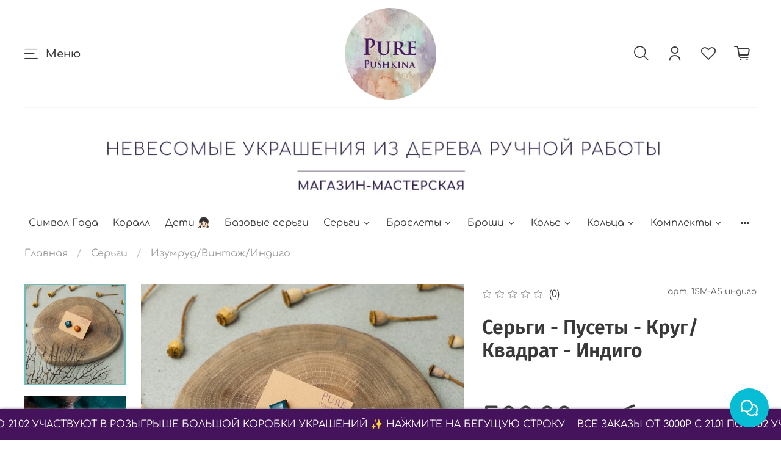

--- FILE ---
content_type: text/html; charset=utf-8
request_url: https://purepushkina.ru/product/sergi-malenkie-romb-krug-assimetriya-idigo
body_size: 62647
content:
<!DOCTYPE html>
<html
  style="
    --color-btn-bg:#6EBABD;
--color-btn-bg-is-dark:true;
--bg:#ffffff;
--bg-is-dark:false;

--color-text: var(--color-text-dark);
--color-text-minor-shade: var(--color-text-dark-minor-shade);
--color-text-major-shade: var(--color-text-dark-major-shade);
--color-text-half-shade: var(--color-text-dark-half-shade);

--color-notice-warning-is-dark:false;
--color-notice-success-is-dark:false;
--color-notice-error-is-dark:false;
--color-notice-info-is-dark:false;
--color-form-controls-bg:var(--bg);
--color-form-controls-bg-disabled:var(--bg-minor-shade);
--color-form-controls-border-color:var(--bg-half-shade);
--color-form-controls-color:var(--color-text);
--is-editor:false;


  "
  >
  <head><meta data-config="{&quot;product_id&quot;:115865175}" name="page-config" content="" /><meta data-config="{&quot;money_with_currency_format&quot;:{&quot;delimiter&quot;:&quot;&quot;,&quot;separator&quot;:&quot;.&quot;,&quot;format&quot;:&quot;%n %u&quot;,&quot;unit&quot;:&quot;руб&quot;,&quot;show_price_without_cents&quot;:0},&quot;currency_code&quot;:&quot;RUR&quot;,&quot;currency_iso_code&quot;:&quot;RUB&quot;,&quot;default_currency&quot;:{&quot;title&quot;:&quot;Российский рубль&quot;,&quot;code&quot;:&quot;RUR&quot;,&quot;rate&quot;:1.0,&quot;format_string&quot;:&quot;%n %u&quot;,&quot;unit&quot;:&quot;руб&quot;,&quot;price_separator&quot;:null,&quot;is_default&quot;:true,&quot;price_delimiter&quot;:null,&quot;show_price_with_delimiter&quot;:null,&quot;show_price_without_cents&quot;:null},&quot;facebook&quot;:{&quot;pixelActive&quot;:true,&quot;currency_code&quot;:&quot;RUB&quot;,&quot;use_variants&quot;:null},&quot;vk&quot;:{&quot;pixel_active&quot;:null,&quot;price_list_id&quot;:null},&quot;new_ya_metrika&quot;:true,&quot;ecommerce_data_container&quot;:&quot;dataLayer&quot;,&quot;common_js_version&quot;:null,&quot;vue_ui_version&quot;:null,&quot;feedback_captcha_enabled&quot;:&quot;1&quot;,&quot;account_id&quot;:384138,&quot;hide_items_out_of_stock&quot;:false,&quot;forbid_order_over_existing&quot;:false,&quot;minimum_items_price&quot;:null,&quot;enable_comparison&quot;:true,&quot;locale&quot;:&quot;ru&quot;,&quot;client_group&quot;:null,&quot;consent_to_personal_data&quot;:{&quot;active&quot;:false,&quot;obligatory&quot;:true,&quot;description&quot;:&quot;Настоящим подтверждаю, что я ознакомлен и согласен с условиями \u003ca href=&#39;/page/oferta&#39; target=&#39;blank&#39;\u003eоферты и политики конфиденциальности\u003c/a\u003e.&quot;},&quot;recaptcha_key&quot;:&quot;6LfXhUEmAAAAAOGNQm5_a2Ach-HWlFKD3Sq7vfFj&quot;,&quot;recaptcha_key_v3&quot;:&quot;6LcZi0EmAAAAAPNov8uGBKSHCvBArp9oO15qAhXa&quot;,&quot;yandex_captcha_key&quot;:&quot;ysc1_ec1ApqrRlTZTXotpTnO8PmXe2ISPHxsd9MO3y0rye822b9d2&quot;,&quot;checkout_float_order_content_block&quot;:true,&quot;available_products_characteristics_ids&quot;:null,&quot;sber_id_app_id&quot;:&quot;5b5a3c11-72e5-4871-8649-4cdbab3ba9a4&quot;,&quot;theme_generation&quot;:4,&quot;quick_checkout_captcha_enabled&quot;:true,&quot;max_order_lines_count&quot;:500,&quot;sber_bnpl_min_amount&quot;:1000,&quot;sber_bnpl_max_amount&quot;:150000,&quot;counter_settings&quot;:{&quot;data_layer_name&quot;:&quot;dataLayer&quot;,&quot;new_counters_setup&quot;:false,&quot;add_to_cart_event&quot;:true,&quot;remove_from_cart_event&quot;:true,&quot;add_to_wishlist_event&quot;:true},&quot;site_setting&quot;:{&quot;show_cart_button&quot;:true,&quot;show_service_button&quot;:false,&quot;show_marketplace_button&quot;:false,&quot;show_quick_checkout_button&quot;:false},&quot;warehouses&quot;:[],&quot;captcha_type&quot;:&quot;google&quot;,&quot;human_readable_urls&quot;:false}" name="shop-config" content="" /><meta name='js-evnvironment' content='production' /><meta name='default-locale' content='ru' /><meta name='insales-redefined-api-methods' content="[]" />
<!--InsalesCounter -->
<script type="text/javascript">
(function() {
  if (typeof window.__insalesCounterId !== 'undefined') {
    return;
  }

  try {
    Object.defineProperty(window, '__insalesCounterId', {
      value: 384138,
      writable: true,
      configurable: true
    });
  } catch (e) {
    console.error('InsalesCounter: Failed to define property, using fallback:', e);
    window.__insalesCounterId = 384138;
  }

  if (typeof window.__insalesCounterId === 'undefined') {
    console.error('InsalesCounter: Failed to set counter ID');
    return;
  }

  let script = document.createElement('script');
  script.async = true;
  script.src = '/javascripts/insales_counter.js?7';
  let firstScript = document.getElementsByTagName('script')[0];
  firstScript.parentNode.insertBefore(script, firstScript);
})();
</script>
<!-- /InsalesCounter -->
      <script>gtmDataLayer = []; gtmDataLayer.push({
      'ecommerce': {
        'detail': {
          'products': [{"id":"115865175","name":"Серьги - Пусеты - Круг/Квадрат - Индиго","category":"Каталог/Серьги/Изумруд/Винтаж/Индиго","price":"500.0"}]
         }
       }
    });</script>
      <!-- Google Tag Manager -->
      <script>(function(w,d,s,l,i){w[l]=w[l]||[];w[l].push({'gtm.start':
      new Date().getTime(),event:'gtm.js'});var f=d.getElementsByTagName(s)[0],
      j=d.createElement(s),dl=l!='dataLayer'?'&l='+l:'';j.async=true;j.src=
      'https://www.googletagmanager.com/gtm.js?id='+i+dl;f.parentNode.insertBefore(j,f);
      })(window,document,'script','gtmDataLayer','GTM-PKK27DW');
      </script>
      <!-- End Google Tag Manager -->

    <!-- meta -->
<meta charset="UTF-8" /><title>Серьги - Пусеты - Круг/Квадрат - Индиго </title><meta name="description" content="Серьги - Пусеты - Круг/Квадрат - Индиго">
<meta data-config="{&quot;static-versioned&quot;: &quot;1.38&quot;}" name="theme-meta-data" content="">
<meta name="robots" content="index,follow" />
<meta http-equiv="X-UA-Compatible" content="IE=edge,chrome=1" />
<meta name="viewport" content="width=device-width, initial-scale=1.0" />
<meta name="SKYPE_TOOLBAR" content="SKYPE_TOOLBAR_PARSER_COMPATIBLE" />
<meta name="format-detection" content="telephone=no">

<link rel="stylesheet" href="https://cdnjs.cloudflare.com/ajax/libs/font-awesome/6.1.1/css/all.min.css" integrity="sha512-KfkfwYDsLkIlwQp6LFnl8zNdLGxu9YAA1QvwINks4PhcElQSvqcyVLLD9aMhXd13uQjoXtEKNosOWaZqXgel0g==" crossorigin="anonymous" referrerpolicy="no-referrer" />

<!-- canonical url--><link rel="canonical" href="https://purepushkina.ru/product/sergi-malenkie-romb-krug-assimetriya-idigo"/>


<!-- rss feed-->
    <meta property="og:title" content="Серьги - Пусеты - Круг/Квадрат - Индиго">
    <meta property="og:type" content="website">
    <meta property="og:url" content="https://purepushkina.ru/product/sergi-malenkie-romb-krug-assimetriya-idigo">

    
      <meta property="og:image" content="https://static.insales-cdn.com/images/products/1/4150/175149110/IMG_3120.jpg">
    




<!-- icons-->
<link rel="icon" type="image/png" sizes="16x16" href="https://static.insales-cdn.com/assets/1/2896/6548304/1768921760/favicon.png" /><style media="screen">
  @supports (content-visibility: hidden) {
	body:not(.settings_loaded) {
	  content-visibility: hidden;
	}
  }
  @supports not (content-visibility: hidden) {
	body:not(.settings_loaded) {
	  visibility: hidden;
	}
  }
</style>

<script>
document.addEventListener("DOMContentLoaded", function(event) {
if ($(window).width() <= 768) {
		
	window.onscroll = function() {stickyMobileHeader()};

	let header = $('header');

	function stickyMobileHeader() {
		if (window.pageYOffset >= 100) {
			header.addClass('header-mobile-sticky');
		} else {
			header.removeClass('header-mobile-sticky');
		}
	}
}
});
</script>

<style>
.header-mobile-sticky {
	position: fixed !important;
	top: 0;
	left: 0;
	right: 0;
	z-index: calc(var(--zindex-modal) - 1);	
}
.header-mobile-sticky .header__logo img {
	max-width: 70px !important;
	height: auto important;
}
</style>
  <meta name='product-id' content='115865175' />
</head>
  <body data-multi-lang="false">
    <noscript>
<div class="njs-alert-overlay">
  <div class="njs-alert-wrapper">
    <div class="njs-alert">
      <p></p>
    </div>
  </div>
</div>
</noscript>

    <div class="page_layout page_layout-clear ">
      <header>
      
        <div
  class="layout widget-type_widget_v4_header_10_5014c61323b842ddfe37c286556b9c94"
  style="--bage-bg:#6EBABD; --bage-bg-is-dark:true; --bage-bg-minor-shade:#84c4c7; --bage-bg-minor-shade-is-light:true; --bage-bg-major-shade:#99ced0; --bage-bg-major-shade-is-light:true; --bage-bg-half-shade:#d7eced; --bage-bg-half-shade-is-light:true; --logo-img:'https://static.insales-cdn.com/files/1/1273/36988153/original/111_сайта_3fb31e4da20bf851a5e21eb08a0403f3.png'; --logo-max-width:220px; --catalog-location:show-immediately; --hide-catalog:false; --hide-language:false; --hide-compare:true; --hide-personal:false; --mobile-panel-right-btn:cart; --hide-social:false; --layout-wide-bg:true; --layout-pt:1vw; --layout-pb:1vw; --layout-content-max-width:1408px; --layout-wide-content:false; --hide-desktop:false; --hide-mobile:false;"
  data-widget-drop-item-id="69055495"
  
  >
  <div class="layout__content">
    










<div class="header header_no-languages">
  <div class="header__content">
	<div class="header__area-show-menu">
	  <button type="button" class="button button_size-s header__show-menu-btn js-show-side-panel">
		<span class="icon icon-bars"></span>
		<span class="header__show-menu-text">Меню</span>
	  </button>
	</div>

	<div class="header__area-logo">
	  
  
	
	  <a href=" / " class="header__logo">
		<img src="https://static.insales-cdn.com/files/1/1273/36988153/original/111_сайта_3fb31e4da20bf851a5e21eb08a0403f3.png" alt="Pure Pushkina" title="Pure Pushkina" />
	  </a>
	
  

	</div>

	<div class="header__area-controls">
	  
  <div class="header__search">
	<form action="/search" method="get" class="header__search-form">
	  <input type="text" autocomplete="off" class="form-control form-control_size-l header__search-field" name="q" value="" placeholder="Поиск" />
	  <input type="hidden" name="lang" value="ru">
	</form>
	<button type="button" class="header__search-btn js-show-search">
	  <span class="icon icon-search _show"></span>
	  <span class="icon icon-times _hide"></span>
	</button>
  </div>


	  
		<a href="/client_account/orders" class="header__control-btn header__cabinet">
		  <span class="icon icon-user"></span>
		</a>
	  

	  

	  
	  <a href="/favorites" class="header__control-btn header__favorite">
		<span class="icon icon-favorites">
		  <span class="header__control-bage favorites-empty" data-ui-favorites-counter>0</span>
		</span>
	  </a>
	  

	  <a href="/cart_items" class="header__control-btn header__cart">
		<span class="icon icon-cart">
		  <span class="header__control-bage cart-empty" data-cart-positions-count></span>
		</span>
	  </a>

	  
		<a href="tel:+79852886338" class="header__control-btn header__mobile-phone">
		  <span class="icon icon-phone"></span>
		</a>
	  

	  
  


	</div>

	<div class="header__area-collections">
	  <div style="margin-bottom: 15px;">
	  	<a href="/page/about-us">
			<img src="https://static.insales-cdn.com/assets/1/2896/6548304/1768921760/banner-line-slogan-wht.jpg" style="width: 100%; height: auto;">
	  	</a>
	  </div>
	
	  
  
  

  

  
  

  <div class="header__collections-head">Каталог</div>

  <ul class="header__collections js-cut-list-collections" data-navigation>
	
	
	  
	  
	  

	  
	  

	  
	  

	  
		

		

		<li class="header__collections-item" data-navigation-item>
		  <div class="header__collections-controls">
			<a href="/collection/simvol-goda" class="header__collections-link " data-navigation-link="/collection/simvol-goda" >
			  Символ Года

			  
			</a>

			
		  </div>

		  

		  

		  
			</li>
		  
	  
	  
	
	  
	  
	  

	  
	  

	  
	  

	  
		

		

		<li class="header__collections-item" data-navigation-item>
		  <div class="header__collections-controls">
			<a href="/collection/chili-24d2fb" class="header__collections-link " data-navigation-link="/collection/chili-24d2fb" >
			  Коралл

			  
			</a>

			
		  </div>

		  

		  

		  
			</li>
		  
	  
	  
	
	  
	  
	  

	  
	  

	  
	  

	  
		

		

		<li class="header__collections-item" data-navigation-item>
		  <div class="header__collections-controls">
			<a href="/collection/kongo-deti" class="header__collections-link " data-navigation-link="/collection/kongo-deti" >
			  Дети 👧🏻

			  
			</a>

			
		  </div>

		  

		  

		  
			</li>
		  
	  
	  
	
	  
	  
	  

	  
	  

	  
	  

	  
		

		

		<li class="header__collections-item" data-navigation-item>
		  <div class="header__collections-controls">
			<a href="/collection/bazovye-sergi" class="header__collections-link " data-navigation-link="/collection/bazovye-sergi" >
			  Базовые серьги

			  
			</a>

			
		  </div>

		  

		  

		  
			</li>
		  
	  
	  
	
	  
	  
	  

	  
	  

	  
	  

	  
		

		

		<li class="header__collections-item" data-navigation-item>
		  <div class="header__collections-controls">
			<a href="/collection/earrings" class="header__collections-link  with-arrow" data-navigation-link="/collection/earrings" >
			  Серьги

			  
				<span class="icon icon-angle-down"></span>
			  
			</a>

			
			  <button class="button button_size-s header__collections-show-submenu-btn js-show-touch-submenu" type="button">
			  <span class="icon icon-angle-down"></span>
			</button>
			
		  </div>

		  
			<ul class="header__collections-submenu" data-navigation-submenu>
			  <div class="header__collections-submenu-content">
		  

		  

		  
	  
	  
	
	  
	  
	  

	  
	  

	  
	  

	  
		

		

		<li class="header__collections-item" data-navigation-item>
		  <div class="header__collections-controls">
			<a href="/collection/chili" class="header__collections-link " data-navigation-link="/collection/chili" >
			  Чили

			  
			</a>

			
		  </div>

		  

		  

		  
			</li>
		  
	  
	  
	
	  
	  
	  

	  
	  

	  
	  

	  
		

		

		<li class="header__collections-item" data-navigation-item>
		  <div class="header__collections-controls">
			<a href="/collection/kongo" class="header__collections-link " data-navigation-link="/collection/kongo" >
			  Конго

			  
			</a>

			
		  </div>

		  

		  

		  
			</li>
		  
	  
	  
	
	  
	  
	  

	  
	  

	  
	  

	  
		

		

		<li class="header__collections-item" data-navigation-item>
		  <div class="header__collections-controls">
			<a href="/collection/klipsy" class="header__collections-link " data-navigation-link="/collection/klipsy" >
			  Клипсы

			  
			</a>

			
		  </div>

		  

		  

		  
			</li>
		  
	  
	  
	
	  
	  
	  

	  
	  

	  
	  

	  
		

		

		<li class="header__collections-item" data-navigation-item>
		  <div class="header__collections-controls">
			<a href="/collection/angliyskiy-zamok" class="header__collections-link " data-navigation-link="/collection/angliyskiy-zamok" >
			  Английский замок

			  
			</a>

			
		  </div>

		  

		  

		  
			</li>
		  
	  
	  
	
	  
	  
	  

	  
	  

	  
	  

	  
		

		

		<li class="header__collections-item" data-navigation-item>
		  <div class="header__collections-controls">
			<a href="/collection/dolki" class="header__collections-link " data-navigation-link="/collection/dolki" >
			  Дольки

			  
			</a>

			
		  </div>

		  

		  

		  
			</li>
		  
	  
	  
	
	  
	  
	  

	  
	  

	  
	  

	  
		

		

		<li class="header__collections-item" data-navigation-item>
		  <div class="header__collections-controls">
			<a href="/collection/transformery" class="header__collections-link " data-navigation-link="/collection/transformery" >
			  Трансформеры

			  
			</a>

			
		  </div>

		  

		  

		  
			</li>
		  
	  
	  
	
	  
	  
	  

	  
	  

	  
	  

	  
		

		

		<li class="header__collections-item" data-navigation-item>
		  <div class="header__collections-controls">
			<a href="/collection/katalog-1-e0acad" class="header__collections-link " data-navigation-link="/collection/katalog-1-e0acad" >
			  Недельки

			  
			</a>

			
		  </div>

		  

		  

		  
			</li>
		  
	  
	  
	
	  
	  
	  

	  
	  

	  
	  

	  
		

		

		<li class="header__collections-item" data-navigation-item>
		  <div class="header__collections-controls">
			<a href="/collection/avangard" class="header__collections-link " data-navigation-link="/collection/avangard" >
			  Авангард Красный/Алый

			  
			</a>

			
		  </div>

		  

		  

		  
			</li>
		  
	  
	  
	
	  
	  
	  

	  
	  

	  
	  

	  
		

		

		<li class="header__collections-item" data-navigation-item>
		  <div class="header__collections-controls">
			<a href="/collection/avangard-ohra" class="header__collections-link " data-navigation-link="/collection/avangard-ohra" >
			  Авангард Охра

			  
			</a>

			
		  </div>

		  

		  

		  
			</li>
		  
	  
	  
	
	  
	  
	  

	  
	  

	  
	  

	  
		

		

		<li class="header__collections-item" data-navigation-item>
		  <div class="header__collections-controls">
			<a href="/collection/more-857962" class="header__collections-link " data-navigation-link="/collection/more-857962" >
			  Айвазовский

			  
			</a>

			
		  </div>

		  

		  

		  
			</li>
		  
	  
	  
	
	  
	  
	  

	  
	  

	  
	  

	  
		

		

		<li class="header__collections-item" data-navigation-item>
		  <div class="header__collections-controls">
			<a href="/collection/voda-2" class="header__collections-link " data-navigation-link="/collection/voda-2" >
			  Аква

			  
			</a>

			
		  </div>

		  

		  

		  
			</li>
		  
	  
	  
	
	  
	  
	  

	  
	  

	  
	  

	  
		

		

		<li class="header__collections-item" data-navigation-item>
		  <div class="header__collections-controls">
			<a href="/collection/alyy-2" class="header__collections-link " data-navigation-link="/collection/alyy-2" >
			  Алый: Дали/Щербет

			  
			</a>

			
		  </div>

		  

		  

		  
			</li>
		  
	  
	  
	
	  
	  
	  

	  
	  

	  
	  

	  
		

		

		<li class="header__collections-item" data-navigation-item>
		  <div class="header__collections-controls">
			<a href="/collection/bezhevyy" class="header__collections-link " data-navigation-link="/collection/bezhevyy" >
			  Бежевый и Небесный Голубой

			  
			</a>

			
		  </div>

		  

		  

		  
			</li>
		  
	  
	  
	
	  
	  
	  

	  
	  

	  
	  

	  
		

		

		<li class="header__collections-item" data-navigation-item>
		  <div class="header__collections-controls">
			<a href="/collection/belye" class="header__collections-link " data-navigation-link="/collection/belye" >
			  Белый и Жемчуг/ Белый и Золото

			  
			</a>

			
		  </div>

		  

		  

		  
			</li>
		  
	  
	  
	
	  
	  
	  

	  
	  

	  
	  

	  
		

		

		<li class="header__collections-item" data-navigation-item>
		  <div class="header__collections-controls">
			<a href="/collection/blesk-3" class="header__collections-link  with-arrow" data-navigation-link="/collection/blesk-3" >
			  Блеск

			  
				<span class="icon icon-angle-down"></span>
			  
			</a>

			
			  <button class="button button_size-s header__collections-show-submenu-btn js-show-touch-submenu" type="button">
			  <span class="icon icon-angle-down"></span>
			</button>
			
		  </div>

		  
			<ul class="header__collections-submenu" data-navigation-submenu>
			  <div class="header__collections-submenu-content">
		  

		  

		  
	  
	  
	
	  
	  
	  

	  
	  

	  
	  

	  
		

		

		<li class="header__collections-item" data-navigation-item>
		  <div class="header__collections-controls">
			<a href="/collection/katalog-1-51180c" class="header__collections-link " data-navigation-link="/collection/katalog-1-51180c" >
			  Серебро

			  
			</a>

			
		  </div>

		  

		  

		  
			</li>
		  
	  
	  
	
	  
	  
	  

	  
	  

	  
	  

	  
		

		

		<li class="header__collections-item" data-navigation-item>
		  <div class="header__collections-controls">
			<a href="/collection/katalog-1-4bb28a" class="header__collections-link " data-navigation-link="/collection/katalog-1-4bb28a" >
			  Золото

			  
			</a>

			
		  </div>

		  

		  

		  
			</li>
		  
	  
	  
	
	  
	  
	  

	  
	  

	  
	  

	  
		

		

		<li class="header__collections-item" data-navigation-item>
		  <div class="header__collections-controls">
			<a href="/collection/katalog-1-dc06f8" class="header__collections-link " data-navigation-link="/collection/katalog-1-dc06f8" >
			  Красный блеск

			  
			</a>

			
		  </div>

		  

		  

		  
			</li>
		  
	  
	  
	
	  
	  
	  

	  
	  

	  
	  

	  
		

		

		<li class="header__collections-item" data-navigation-item>
		  <div class="header__collections-controls">
			<a href="/collection/katalog-1-9bdbc7" class="header__collections-link " data-navigation-link="/collection/katalog-1-9bdbc7" >
			  Звездное небо

			  
			</a>

			
		  </div>

		  

		  

		  
			</li>
		  
	  
	  
	
	  
	  
	  

	  
	  

	  
	  

	  
		

		

		<li class="header__collections-item" data-navigation-item>
		  <div class="header__collections-controls">
			<a href="/collection/katalog-1-c4dc90" class="header__collections-link " data-navigation-link="/collection/katalog-1-c4dc90" >
			  Белый блеск

			  
			</a>

			
		  </div>

		  

		  

		  
			</li>
		  
	  
	  
	
	  
	  
	  

	  
	  

	  
	  

	  
		

		
		  
			
			  </div>
			</ul>
		  

		  </li>
		

		<li class="header__collections-item" data-navigation-item>
		  <div class="header__collections-controls">
			<a href="/collection/bordo-i-zoloto" class="header__collections-link " data-navigation-link="/collection/bordo-i-zoloto" >
			  Бордо/Полночно Синий/Гранат

			  
			</a>

			
		  </div>

		  

		  

		  
			</li>
		  
	  
	  
	
	  
	  
	  

	  
	  

	  
	  

	  
		

		

		<li class="header__collections-item" data-navigation-item>
		  <div class="header__collections-controls">
			<a href="/collection/denim" class="header__collections-link " data-navigation-link="/collection/denim" >
			  Деним/Джинс/Мёд

			  
			</a>

			
		  </div>

		  

		  

		  
			</li>
		  
	  
	  
	
	  
	  
	  

	  
	  

	  
	  

	  
		

		

		<li class="header__collections-item" data-navigation-item>
		  <div class="header__collections-controls">
			<a href="/collection/zolotobronzashokolad" class="header__collections-link " data-navigation-link="/collection/zolotobronzashokolad" >
			  Золото/Бронза/Шоколад

			  
			</a>

			
		  </div>

		  

		  

		  
			</li>
		  
	  
	  
	
	  
	  
	  

	  
	  

	  
	  

	  
		

		

		<li class="header__collections-item" data-navigation-item>
		  <div class="header__collections-controls">
			<a href="/collection/vintazh-2" class="header__collections-link " data-navigation-link="/collection/vintazh-2" >
			  Изумруд/Винтаж/Индиго

			  
			</a>

			
		  </div>

		  

		  

		  
			</li>
		  
	  
	  
	
	  
	  
	  

	  
	  

	  
	  

	  
		

		

		<li class="header__collections-item" data-navigation-item>
		  <div class="header__collections-controls">
			<a href="/collection/zelenyy-2" class="header__collections-link " data-navigation-link="/collection/zelenyy-2" >
			  Царевна лягушка/Арбузик

			  
			</a>

			
		  </div>

		  

		  

		  
			</li>
		  
	  
	  
	
	  
	  
	  

	  
	  

	  
	  

	  
		

		

		<li class="header__collections-item" data-navigation-item>
		  <div class="header__collections-controls">
			<a href="/collection/katalog-1" class="header__collections-link " data-navigation-link="/collection/katalog-1" >
			  Кофе и шоколад/Мокко

			  
			</a>

			
		  </div>

		  

		  

		  
			</li>
		  
	  
	  
	
	  
	  
	  

	  
	  

	  
	  

	  
		

		

		<li class="header__collections-item" data-navigation-item>
		  <div class="header__collections-controls">
			<a href="/collection/krasnye" class="header__collections-link " data-navigation-link="/collection/krasnye" >
			  Красные и лосось

			  
			</a>

			
		  </div>

		  

		  

		  
			</li>
		  
	  
	  
	
	  
	  
	  

	  
	  

	  
	  

	  
		

		

		<li class="header__collections-item" data-navigation-item>
		  <div class="header__collections-controls">
			<a href="/collection/kurort" class="header__collections-link " data-navigation-link="/collection/kurort" >
			  Курорт/Жёлтый

			  
			</a>

			
		  </div>

		  

		  

		  
			</li>
		  
	  
	  
	
	  
	  
	  

	  
	  

	  
	  

	  
		

		

		<li class="header__collections-item" data-navigation-item>
		  <div class="header__collections-controls">
			<a href="/collection/terrakot-bronza-zoloto" class="header__collections-link " data-navigation-link="/collection/terrakot-bronza-zoloto" >
			  Леопард/ Зебра/ LeoЛето

			  
			</a>

			
		  </div>

		  

		  

		  
			</li>
		  
	  
	  
	
	  
	  
	  

	  
	  

	  
	  

	  
		

		

		<li class="header__collections-item" data-navigation-item>
		  <div class="header__collections-controls">
			<a href="/collection/lunnyy-kamen-i-pylno-rozovyy" class="header__collections-link " data-navigation-link="/collection/lunnyy-kamen-i-pylno-rozovyy" >
			  Лунный камень/ Пудровое затмение

			  
			</a>

			
		  </div>

		  

		  

		  
			</li>
		  
	  
	  
	
	  
	  
	  

	  
	  

	  
	  

	  
		

		

		<li class="header__collections-item" data-navigation-item>
		  <div class="header__collections-controls">
			<a href="/collection/pylnaya-rozasirenmyata-af77ec" class="header__collections-link " data-navigation-link="/collection/pylnaya-rozasirenmyata-af77ec" >
			  Магия/Пыльная Роза/Сирень/Зелёный чай

			  
			</a>

			
		  </div>

		  

		  

		  
			</li>
		  
	  
	  
	
	  
	  
	  

	  
	  

	  
	  

	  
		

		

		<li class="header__collections-item" data-navigation-item>
		  <div class="header__collections-controls">
			<a href="/collection/chernyyseryy" class="header__collections-link " data-navigation-link="/collection/chernyyseryy" >
			  Монохром/ Мрамор

			  
			</a>

			
		  </div>

		  

		  

		  
			</li>
		  
	  
	  
	
	  
	  
	  

	  
	  

	  
	  

	  
		

		

		<li class="header__collections-item" data-navigation-item>
		  <div class="header__collections-controls">
			<a href="/collection/neon" class="header__collections-link " data-navigation-link="/collection/neon" >
			  НЕОН

			  
			</a>

			
		  </div>

		  

		  

		  
			</li>
		  
	  
	  
	
	  
	  
	  

	  
	  

	  
	  

	  
		

		

		<li class="header__collections-item" data-navigation-item>
		  <div class="header__collections-controls">
			<a href="/collection/osen" class="header__collections-link " data-navigation-link="/collection/osen" >
			  Осень/Табак/Жёлудь/Твид

			  
			</a>

			
		  </div>

		  

		  

		  
			</li>
		  
	  
	  
	
	  
	  
	  

	  
	  

	  
	  

	  
		

		

		<li class="header__collections-item" data-navigation-item>
		  <div class="header__collections-controls">
			<a href="/collection/pastel-3" class="header__collections-link " data-navigation-link="/collection/pastel-3" >
			  Пастель

			  
			</a>

			
		  </div>

		  

		  

		  
			</li>
		  
	  
	  
	
	  
	  
	  

	  
	  

	  
	  

	  
		

		

		<li class="header__collections-item" data-navigation-item>
		  <div class="header__collections-controls">
			<a href="/collection/rozovye" class="header__collections-link " data-navigation-link="/collection/rozovye" >
			  Розовый и Жемчуг, Лотос

			  
			</a>

			
		  </div>

		  

		  

		  
			</li>
		  
	  
	  
	
	  
	  
	  

	  
	  

	  
	  

	  
		

		

		<li class="header__collections-item" data-navigation-item>
		  <div class="header__collections-controls">
			<a href="/collection/sliva" class="header__collections-link " data-navigation-link="/collection/sliva" >
			  Слива/ Винный/ Пурпурит/Терракот

			  
			</a>

			
		  </div>

		  

		  

		  
			</li>
		  
	  
	  
	
	  
	  
	  

	  
	  

	  
	  

	  
		

		

		<li class="header__collections-item" data-navigation-item>
		  <div class="header__collections-controls">
			<a href="/collection/serdechki" class="header__collections-link " data-navigation-link="/collection/serdechki" >
			  Сердечки

			  
			</a>

			
		  </div>

		  

		  

		  
			</li>
		  
	  
	  
	
	  
	  
	  

	  
	  

	  
	  

	  
		

		

		<li class="header__collections-item" data-navigation-item>
		  <div class="header__collections-controls">
			<a href="/collection/tyulpan-2" class="header__collections-link " data-navigation-link="/collection/tyulpan-2" >
			  Тюльпан

			  
			</a>

			
		  </div>

		  

		  

		  
			</li>
		  
	  
	  
	
	  
	  
	  

	  
	  

	  
	  

	  
		

		

		<li class="header__collections-item" data-navigation-item>
		  <div class="header__collections-controls">
			<a href="/collection/sinie" class="header__collections-link " data-navigation-link="/collection/sinie" >
			  Ультрамарин/Василёк/Сапфир

			  
			</a>

			
		  </div>

		  

		  

		  
			</li>
		  
	  
	  
	
	  
	  
	  

	  
	  

	  
	  

	  
		

		

		<li class="header__collections-item" data-navigation-item>
		  <div class="header__collections-controls">
			<a href="/collection/fiolent" class="header__collections-link " data-navigation-link="/collection/fiolent" >
			  Фиолетовый/Галактика

			  
			</a>

			
		  </div>

		  

		  

		  
			</li>
		  
	  
	  
	
	  
	  
	  

	  
	  

	  
	  

	  
		

		

		<li class="header__collections-item" data-navigation-item>
		  <div class="header__collections-controls">
			<a href="/collection/frida" class="header__collections-link " data-navigation-link="/collection/frida" >
			  Фрида

			  
			</a>

			
		  </div>

		  

		  

		  
			</li>
		  
	  
	  
	
	  
	  
	  

	  
	  

	  
	  

	  
		

		

		<li class="header__collections-item" data-navigation-item>
		  <div class="header__collections-controls">
			<a href="/collection/haki-i-rozovoe-shampanskoe" class="header__collections-link " data-navigation-link="/collection/haki-i-rozovoe-shampanskoe" >
			  Хаки и Розовое Шампанское/Джек

			  
			</a>

			
		  </div>

		  

		  

		  
			</li>
		  
	  
	  
	
	  
	  
	  

	  
	  

	  
	  

	  
		

		

		<li class="header__collections-item" data-navigation-item>
		  <div class="header__collections-controls">
			<a href="/collection/yarkoe" class="header__collections-link " data-navigation-link="/collection/yarkoe" >
			  Яркое/Крапушки/Мохито

			  
			</a>

			
		  </div>

		  

		  

		  
			</li>
		  
	  
	  
	
	  
	  
	  

	  
	  

	  
	  

	  
		

		

		<li class="header__collections-item" data-navigation-item>
		  <div class="header__collections-controls">
			<a href="/collection/chyornoe-zoloto-2" class="header__collections-link " data-navigation-link="/collection/chyornoe-zoloto-2" >
			  Чёрное Золото

			  
			</a>

			
		  </div>

		  

		  

		  
			</li>
		  
	  
	  
	
	  
	  
	  

	  
	  

	  
	  

	  
		

		
		  
			
			  </div>
			</ul>
		  

		  </li>
		

		<li class="header__collections-item" data-navigation-item>
		  <div class="header__collections-controls">
			<a href="/collection/bracelets" class="header__collections-link  with-arrow" data-navigation-link="/collection/bracelets" >
			  Браслеты

			  
				<span class="icon icon-angle-down"></span>
			  
			</a>

			
			  <button class="button button_size-s header__collections-show-submenu-btn js-show-touch-submenu" type="button">
			  <span class="icon icon-angle-down"></span>
			</button>
			
		  </div>

		  
			<ul class="header__collections-submenu" data-navigation-submenu>
			  <div class="header__collections-submenu-content">
		  

		  

		  
	  
	  
	
	  
	  
	  

	  
	  

	  
	  

	  
		

		

		<li class="header__collections-item" data-navigation-item>
		  <div class="header__collections-controls">
			<a href="/collection/chili-2" class="header__collections-link " data-navigation-link="/collection/chili-2" >
			  Чили

			  
			</a>

			
		  </div>

		  

		  

		  
			</li>
		  
	  
	  
	
	  
	  
	  

	  
	  

	  
	  

	  
		

		

		<li class="header__collections-item" data-navigation-item>
		  <div class="header__collections-controls">
			<a href="/collection/detskie-braslety" class="header__collections-link " data-navigation-link="/collection/detskie-braslety" >
			  Детские Браслеты

			  
			</a>

			
		  </div>

		  

		  

		  
			</li>
		  
	  
	  
	
	  
	  
	  

	  
	  

	  
	  

	  
		

		

		<li class="header__collections-item" data-navigation-item>
		  <div class="header__collections-controls">
			<a href="/collection/avangard-3205f3" class="header__collections-link " data-navigation-link="/collection/avangard-3205f3" >
			  Авангард Красный/Алый

			  
			</a>

			
		  </div>

		  

		  

		  
			</li>
		  
	  
	  
	
	  
	  
	  

	  
	  

	  
	  

	  
		

		

		<li class="header__collections-item" data-navigation-item>
		  <div class="header__collections-controls">
			<a href="/collection/avangard-ohra-3" class="header__collections-link " data-navigation-link="/collection/avangard-ohra-3" >
			  Авангард Охра

			  
			</a>

			
		  </div>

		  

		  

		  
			</li>
		  
	  
	  
	
	  
	  
	  

	  
	  

	  
	  

	  
		

		

		<li class="header__collections-item" data-navigation-item>
		  <div class="header__collections-controls">
			<a href="/collection/more-3" class="header__collections-link " data-navigation-link="/collection/more-3" >
			  Айвазовский

			  
			</a>

			
		  </div>

		  

		  

		  
			</li>
		  
	  
	  
	
	  
	  
	  

	  
	  

	  
	  

	  
		

		

		<li class="header__collections-item" data-navigation-item>
		  <div class="header__collections-controls">
			<a href="/collection/voda" class="header__collections-link " data-navigation-link="/collection/voda" >
			  Аква

			  
			</a>

			
		  </div>

		  

		  

		  
			</li>
		  
	  
	  
	
	  
	  
	  

	  
	  

	  
	  

	  
		

		

		<li class="header__collections-item" data-navigation-item>
		  <div class="header__collections-controls">
			<a href="/collection/alyy-3" class="header__collections-link " data-navigation-link="/collection/alyy-3" >
			  Алый: Дали/Щербет

			  
			</a>

			
		  </div>

		  

		  

		  
			</li>
		  
	  
	  
	
	  
	  
	  

	  
	  

	  
	  

	  
		

		

		<li class="header__collections-item" data-navigation-item>
		  <div class="header__collections-controls">
			<a href="/collection/belyy-2" class="header__collections-link " data-navigation-link="/collection/belyy-2" >
			  Белый и Жемчуг/Белый и Золото

			  
			</a>

			
		  </div>

		  

		  

		  
			</li>
		  
	  
	  
	
	  
	  
	  

	  
	  

	  
	  

	  
		

		

		<li class="header__collections-item" data-navigation-item>
		  <div class="header__collections-controls">
			<a href="/collection/katalog-1-dd7522" class="header__collections-link " data-navigation-link="/collection/katalog-1-dd7522" >
			  Бежевый и Небесный Голубой

			  
			</a>

			
		  </div>

		  

		  

		  
			</li>
		  
	  
	  
	
	  
	  
	  

	  
	  

	  
	  

	  
		

		

		<li class="header__collections-item" data-navigation-item>
		  <div class="header__collections-controls">
			<a href="/collection/blesk-2bf5b8" class="header__collections-link " data-navigation-link="/collection/blesk-2bf5b8" >
			  Блеск

			  
			</a>

			
		  </div>

		  

		  

		  
			</li>
		  
	  
	  
	
	  
	  
	  

	  
	  

	  
	  

	  
		

		

		<li class="header__collections-item" data-navigation-item>
		  <div class="header__collections-controls">
			<a href="/collection/bordo-i-zoloto-2" class="header__collections-link " data-navigation-link="/collection/bordo-i-zoloto-2" >
			  Бордо/Полночно Синий/Гранат

			  
			</a>

			
		  </div>

		  

		  

		  
			</li>
		  
	  
	  
	
	  
	  
	  

	  
	  

	  
	  

	  
		

		

		<li class="header__collections-item" data-navigation-item>
		  <div class="header__collections-controls">
			<a href="/collection/denim-3" class="header__collections-link " data-navigation-link="/collection/denim-3" >
			  Деним/Джинс/Мёд

			  
			</a>

			
		  </div>

		  

		  

		  
			</li>
		  
	  
	  
	
	  
	  
	  

	  
	  

	  
	  

	  
		

		

		<li class="header__collections-item" data-navigation-item>
		  <div class="header__collections-controls">
			<a href="/collection/zolotobronzashokolad-2" class="header__collections-link " data-navigation-link="/collection/zolotobronzashokolad-2" >
			  Золото/Бронза/Шоколад

			  
			</a>

			
		  </div>

		  

		  

		  
			</li>
		  
	  
	  
	
	  
	  
	  

	  
	  

	  
	  

	  
		

		

		<li class="header__collections-item" data-navigation-item>
		  <div class="header__collections-controls">
			<a href="/collection/katalog-1-af9590" class="header__collections-link " data-navigation-link="/collection/katalog-1-af9590" >
			  Изумруд/Винтаж/Индиго

			  
			</a>

			
		  </div>

		  

		  

		  
			</li>
		  
	  
	  
	
	  
	  
	  

	  
	  

	  
	  

	  
		

		

		<li class="header__collections-item" data-navigation-item>
		  <div class="header__collections-controls">
			<a href="/collection/zelenyy-3" class="header__collections-link " data-navigation-link="/collection/zelenyy-3" >
			  Царевна лягушка/Арбузик

			  
			</a>

			
		  </div>

		  

		  

		  
			</li>
		  
	  
	  
	
	  
	  
	  

	  
	  

	  
	  

	  
		

		

		<li class="header__collections-item" data-navigation-item>
		  <div class="header__collections-controls">
			<a href="/collection/kofe-i-shokolad-2" class="header__collections-link " data-navigation-link="/collection/kofe-i-shokolad-2" >
			  Кофе и шоколад/Мокко

			  
			</a>

			
		  </div>

		  

		  

		  
			</li>
		  
	  
	  
	
	  
	  
	  

	  
	  

	  
	  

	  
		

		

		<li class="header__collections-item" data-navigation-item>
		  <div class="header__collections-controls">
			<a href="/collection/krasnyy-losos" class="header__collections-link " data-navigation-link="/collection/krasnyy-losos" >
			  Красный и лосось

			  
			</a>

			
		  </div>

		  

		  

		  
			</li>
		  
	  
	  
	
	  
	  
	  

	  
	  

	  
	  

	  
		

		

		<li class="header__collections-item" data-navigation-item>
		  <div class="header__collections-controls">
			<a href="/collection/katalog-1-c6a3b4" class="header__collections-link " data-navigation-link="/collection/katalog-1-c6a3b4" >
			  Курорт/Жёлтый

			  
			</a>

			
		  </div>

		  

		  

		  
			</li>
		  
	  
	  
	
	  
	  
	  

	  
	  

	  
	  

	  
		

		

		<li class="header__collections-item" data-navigation-item>
		  <div class="header__collections-controls">
			<a href="/collection/leopardbronzaterrakot-2" class="header__collections-link " data-navigation-link="/collection/leopardbronzaterrakot-2" >
			  Леопард/ Зебра/ LeoЛето

			  
			</a>

			
		  </div>

		  

		  

		  
			</li>
		  
	  
	  
	
	  
	  
	  

	  
	  

	  
	  

	  
		

		

		<li class="header__collections-item" data-navigation-item>
		  <div class="header__collections-controls">
			<a href="/collection/lunnyy-kamen-i-metalliki" class="header__collections-link " data-navigation-link="/collection/lunnyy-kamen-i-metalliki" >
			  Лунный камень/Пудровое затмение

			  
			</a>

			
		  </div>

		  

		  

		  
			</li>
		  
	  
	  
	
	  
	  
	  

	  
	  

	  
	  

	  
		

		

		<li class="header__collections-item" data-navigation-item>
		  <div class="header__collections-controls">
			<a href="/collection/pylnaya-rozasirenmyata-3" class="header__collections-link " data-navigation-link="/collection/pylnaya-rozasirenmyata-3" >
			  Магия/Пыльная Роза/Сирень/Зелёный Чай

			  
			</a>

			
		  </div>

		  

		  

		  
			</li>
		  
	  
	  
	
	  
	  
	  

	  
	  

	  
	  

	  
		

		

		<li class="header__collections-item" data-navigation-item>
		  <div class="header__collections-controls">
			<a href="/collection/katalog-1-f9494a" class="header__collections-link " data-navigation-link="/collection/katalog-1-f9494a" >
			  Монохром/ Мрамор

			  
			</a>

			
		  </div>

		  

		  

		  
			</li>
		  
	  
	  
	
	  
	  
	  

	  
	  

	  
	  

	  
		

		

		<li class="header__collections-item" data-navigation-item>
		  <div class="header__collections-controls">
			<a href="/collection/osen-34c258" class="header__collections-link " data-navigation-link="/collection/osen-34c258" >
			  Осень/Табак/Жёлудь/Твид

			  
			</a>

			
		  </div>

		  

		  

		  
			</li>
		  
	  
	  
	
	  
	  
	  

	  
	  

	  
	  

	  
		

		

		<li class="header__collections-item" data-navigation-item>
		  <div class="header__collections-controls">
			<a href="/collection/pastel" class="header__collections-link " data-navigation-link="/collection/pastel" >
			  Пастель

			  
			</a>

			
		  </div>

		  

		  

		  
			</li>
		  
	  
	  
	
	  
	  
	  

	  
	  

	  
	  

	  
		

		

		<li class="header__collections-item" data-navigation-item>
		  <div class="header__collections-controls">
			<a href="/collection/neon-3" class="header__collections-link " data-navigation-link="/collection/neon-3" >
			  НЕОН

			  
			</a>

			
		  </div>

		  

		  

		  
			</li>
		  
	  
	  
	
	  
	  
	  

	  
	  

	  
	  

	  
		

		

		<li class="header__collections-item" data-navigation-item>
		  <div class="header__collections-controls">
			<a href="/collection/katalog-1-653da0" class="header__collections-link " data-navigation-link="/collection/katalog-1-653da0" >
			  Розовый Жемчуг/Лотос

			  
			</a>

			
		  </div>

		  

		  

		  
			</li>
		  
	  
	  
	
	  
	  
	  

	  
	  

	  
	  

	  
		

		

		<li class="header__collections-item" data-navigation-item>
		  <div class="header__collections-controls">
			<a href="/collection/serdechki-f4137e" class="header__collections-link " data-navigation-link="/collection/serdechki-f4137e" >
			  Сердечки

			  
			</a>

			
		  </div>

		  

		  

		  
			</li>
		  
	  
	  
	
	  
	  
	  

	  
	  

	  
	  

	  
		

		

		<li class="header__collections-item" data-navigation-item>
		  <div class="header__collections-controls">
			<a href="/collection/sliva-3" class="header__collections-link " data-navigation-link="/collection/sliva-3" >
			  Слива/Винный/Терракот/Пурпурит

			  
			</a>

			
		  </div>

		  

		  

		  
			</li>
		  
	  
	  
	
	  
	  
	  

	  
	  

	  
	  

	  
		

		

		<li class="header__collections-item" data-navigation-item>
		  <div class="header__collections-controls">
			<a href="/collection/tyulpan-3" class="header__collections-link " data-navigation-link="/collection/tyulpan-3" >
			  Тюльпан

			  
			</a>

			
		  </div>

		  

		  

		  
			</li>
		  
	  
	  
	
	  
	  
	  

	  
	  

	  
	  

	  
		

		

		<li class="header__collections-item" data-navigation-item>
		  <div class="header__collections-controls">
			<a href="/collection/ultramarin-siniy" class="header__collections-link " data-navigation-link="/collection/ultramarin-siniy" >
			  Ультрамарин/Василёк/Сапфир

			  
			</a>

			
		  </div>

		  

		  

		  
			</li>
		  
	  
	  
	
	  
	  
	  

	  
	  

	  
	  

	  
		

		

		<li class="header__collections-item" data-navigation-item>
		  <div class="header__collections-controls">
			<a href="/collection/fiolent-3" class="header__collections-link " data-navigation-link="/collection/fiolent-3" >
			  Фиолетовый/Галактика

			  
			</a>

			
		  </div>

		  

		  

		  
			</li>
		  
	  
	  
	
	  
	  
	  

	  
	  

	  
	  

	  
		

		

		<li class="header__collections-item" data-navigation-item>
		  <div class="header__collections-controls">
			<a href="/collection/frida-910164" class="header__collections-link " data-navigation-link="/collection/frida-910164" >
			  Фрида

			  
			</a>

			
		  </div>

		  

		  

		  
			</li>
		  
	  
	  
	
	  
	  
	  

	  
	  

	  
	  

	  
		

		

		<li class="header__collections-item" data-navigation-item>
		  <div class="header__collections-controls">
			<a href="/collection/haki-i-rozovoe-shampanskoe-3" class="header__collections-link " data-navigation-link="/collection/haki-i-rozovoe-shampanskoe-3" >
			  Хаки и Розовое шампанское/Джек

			  
			</a>

			
		  </div>

		  

		  

		  
			</li>
		  
	  
	  
	
	  
	  
	  

	  
	  

	  
	  

	  
		

		

		<li class="header__collections-item" data-navigation-item>
		  <div class="header__collections-controls">
			<a href="/collection/yarkoe-3" class="header__collections-link " data-navigation-link="/collection/yarkoe-3" >
			  Яркое/Мохито/Крапушки

			  
			</a>

			
		  </div>

		  

		  

		  
			</li>
		  
	  
	  
	
	  
	  
	  

	  
	  

	  
	  

	  
		

		

		<li class="header__collections-item" data-navigation-item>
		  <div class="header__collections-controls">
			<a href="/collection/chyornoe-zoloto-01366b" class="header__collections-link " data-navigation-link="/collection/chyornoe-zoloto-01366b" >
			  Чёрное Золото

			  
			</a>

			
		  </div>

		  

		  

		  
			</li>
		  
	  
	  
	
	  
	  
	  

	  
	  

	  
	  

	  
		

		
		  
			
			  </div>
			</ul>
		  

		  </li>
		

		<li class="header__collections-item" data-navigation-item>
		  <div class="header__collections-controls">
			<a href="/collection/brooches" class="header__collections-link  with-arrow" data-navigation-link="/collection/brooches" >
			  Броши

			  
				<span class="icon icon-angle-down"></span>
			  
			</a>

			
			  <button class="button button_size-s header__collections-show-submenu-btn js-show-touch-submenu" type="button">
			  <span class="icon icon-angle-down"></span>
			</button>
			
		  </div>

		  
			<ul class="header__collections-submenu" data-navigation-submenu>
			  <div class="header__collections-submenu-content">
		  

		  

		  
	  
	  
	
	  
	  
	  

	  
	  

	  
	  

	  
		

		

		<li class="header__collections-item" data-navigation-item>
		  <div class="header__collections-controls">
			<a href="/collection/katalog-1-c37a47" class="header__collections-link " data-navigation-link="/collection/katalog-1-c37a47" >
			  Чили

			  
			</a>

			
		  </div>

		  

		  

		  
			</li>
		  
	  
	  
	
	  
	  
	  

	  
	  

	  
	  

	  
		

		

		<li class="header__collections-item" data-navigation-item>
		  <div class="header__collections-controls">
			<a href="/collection/avangard-ac7df4" class="header__collections-link " data-navigation-link="/collection/avangard-ac7df4" >
			  Авангард Красный/Алый

			  
			</a>

			
		  </div>

		  

		  

		  
			</li>
		  
	  
	  
	
	  
	  
	  

	  
	  

	  
	  

	  
		

		

		<li class="header__collections-item" data-navigation-item>
		  <div class="header__collections-controls">
			<a href="/collection/avangard-ohra-07917a" class="header__collections-link " data-navigation-link="/collection/avangard-ohra-07917a" >
			  Авангард Охра

			  
			</a>

			
		  </div>

		  

		  

		  
			</li>
		  
	  
	  
	
	  
	  
	  

	  
	  

	  
	  

	  
		

		

		<li class="header__collections-item" data-navigation-item>
		  <div class="header__collections-controls">
			<a href="/collection/katalog-1-0b530d" class="header__collections-link " data-navigation-link="/collection/katalog-1-0b530d" >
			  Айвазовский

			  
			</a>

			
		  </div>

		  

		  

		  
			</li>
		  
	  
	  
	
	  
	  
	  

	  
	  

	  
	  

	  
		

		

		<li class="header__collections-item" data-navigation-item>
		  <div class="header__collections-controls">
			<a href="/collection/katalog-2-a5639d" class="header__collections-link " data-navigation-link="/collection/katalog-2-a5639d" >
			  Аква

			  
			</a>

			
		  </div>

		  

		  

		  
			</li>
		  
	  
	  
	
	  
	  
	  

	  
	  

	  
	  

	  
		

		

		<li class="header__collections-item" data-navigation-item>
		  <div class="header__collections-controls">
			<a href="/collection/katalog-1-2" class="header__collections-link " data-navigation-link="/collection/katalog-1-2" >
			  Алый: Дали

			  
			</a>

			
		  </div>

		  

		  

		  
			</li>
		  
	  
	  
	
	  
	  
	  

	  
	  

	  
	  

	  
		

		

		<li class="header__collections-item" data-navigation-item>
		  <div class="header__collections-controls">
			<a href="/collection/bezh-i-holodnyy-goluboy" class="header__collections-link " data-navigation-link="/collection/bezh-i-holodnyy-goluboy" >
			  Бежевый и Небесный Голубой

			  
			</a>

			
		  </div>

		  

		  

		  
			</li>
		  
	  
	  
	
	  
	  
	  

	  
	  

	  
	  

	  
		

		

		<li class="header__collections-item" data-navigation-item>
		  <div class="header__collections-controls">
			<a href="/collection/belyy-3" class="header__collections-link " data-navigation-link="/collection/belyy-3" >
			  Белый

			  
			</a>

			
		  </div>

		  

		  

		  
			</li>
		  
	  
	  
	
	  
	  
	  

	  
	  

	  
	  

	  
		

		

		<li class="header__collections-item" data-navigation-item>
		  <div class="header__collections-controls">
			<a href="/collection/blesk-edc3a4" class="header__collections-link " data-navigation-link="/collection/blesk-edc3a4" >
			  Блеск

			  
			</a>

			
		  </div>

		  

		  

		  
			</li>
		  
	  
	  
	
	  
	  
	  

	  
	  

	  
	  

	  
		

		

		<li class="header__collections-item" data-navigation-item>
		  <div class="header__collections-controls">
			<a href="/collection/bordo-2" class="header__collections-link " data-navigation-link="/collection/bordo-2" >
			  Бордо/Полночно Синий

			  
			</a>

			
		  </div>

		  

		  

		  
			</li>
		  
	  
	  
	
	  
	  
	  

	  
	  

	  
	  

	  
		

		

		<li class="header__collections-item" data-navigation-item>
		  <div class="header__collections-controls">
			<a href="/collection/denim-4df8c6" class="header__collections-link " data-navigation-link="/collection/denim-4df8c6" >
			  Деним/Джинс/Мёд

			  
			</a>

			
		  </div>

		  

		  

		  
			</li>
		  
	  
	  
	
	  
	  
	  

	  
	  

	  
	  

	  
		

		

		<li class="header__collections-item" data-navigation-item>
		  <div class="header__collections-controls">
			<a href="/collection/zolotobronzashokolad-3" class="header__collections-link " data-navigation-link="/collection/zolotobronzashokolad-3" >
			  Золото/Бронза/Шоколад

			  
			</a>

			
		  </div>

		  

		  

		  
			</li>
		  
	  
	  
	
	  
	  
	  

	  
	  

	  
	  

	  
		

		

		<li class="header__collections-item" data-navigation-item>
		  <div class="header__collections-controls">
			<a href="/collection/vintazh-a7d9f5" class="header__collections-link " data-navigation-link="/collection/vintazh-a7d9f5" >
			  Изумруд/Винтаж

			  
			</a>

			
		  </div>

		  

		  

		  
			</li>
		  
	  
	  
	
	  
	  
	  

	  
	  

	  
	  

	  
		

		

		<li class="header__collections-item" data-navigation-item>
		  <div class="header__collections-controls">
			<a href="/collection/krasnyy-2" class="header__collections-link " data-navigation-link="/collection/krasnyy-2" >
			  Красный/Белый

			  
			</a>

			
		  </div>

		  

		  

		  
			</li>
		  
	  
	  
	
	  
	  
	  

	  
	  

	  
	  

	  
		

		

		<li class="header__collections-item" data-navigation-item>
		  <div class="header__collections-controls">
			<a href="/collection/kurort-3" class="header__collections-link " data-navigation-link="/collection/kurort-3" >
			  Курорт

			  
			</a>

			
		  </div>

		  

		  

		  
			</li>
		  
	  
	  
	
	  
	  
	  

	  
	  

	  
	  

	  
		

		

		<li class="header__collections-item" data-navigation-item>
		  <div class="header__collections-controls">
			<a href="/collection/kofe-i-shokolad-c17ca5" class="header__collections-link " data-navigation-link="/collection/kofe-i-shokolad-c17ca5" >
			  Кофе и шоколад/Мокко

			  
			</a>

			
		  </div>

		  

		  

		  
			</li>
		  
	  
	  
	
	  
	  
	  

	  
	  

	  
	  

	  
		

		

		<li class="header__collections-item" data-navigation-item>
		  <div class="header__collections-controls">
			<a href="/collection/katalog-1-6d892b" class="header__collections-link " data-navigation-link="/collection/katalog-1-6d892b" >
			  Магия/Пыльная Роза/Сирень

			  
			</a>

			
		  </div>

		  

		  

		  
			</li>
		  
	  
	  
	
	  
	  
	  

	  
	  

	  
	  

	  
		

		

		<li class="header__collections-item" data-navigation-item>
		  <div class="header__collections-controls">
			<a href="/collection/katalog-1-9e98b8" class="header__collections-link " data-navigation-link="/collection/katalog-1-9e98b8" >
			  Монохром/ Мрамор

			  
			</a>

			
		  </div>

		  

		  

		  
			</li>
		  
	  
	  
	
	  
	  
	  

	  
	  

	  
	  

	  
		

		

		<li class="header__collections-item" data-navigation-item>
		  <div class="header__collections-controls">
			<a href="/collection/leopard-bronza-terrakot" class="header__collections-link " data-navigation-link="/collection/leopard-bronza-terrakot" >
			  Леопард/ LeoЛето

			  
			</a>

			
		  </div>

		  

		  

		  
			</li>
		  
	  
	  
	
	  
	  
	  

	  
	  

	  
	  

	  
		

		

		<li class="header__collections-item" data-navigation-item>
		  <div class="header__collections-controls">
			<a href="/collection/lunnyy-kamen" class="header__collections-link " data-navigation-link="/collection/lunnyy-kamen" >
			  Лунный камень/Пудровое затмение

			  
			</a>

			
		  </div>

		  

		  

		  
			</li>
		  
	  
	  
	
	  
	  
	  

	  
	  

	  
	  

	  
		

		

		<li class="header__collections-item" data-navigation-item>
		  <div class="header__collections-controls">
			<a href="/collection/osen-3" class="header__collections-link " data-navigation-link="/collection/osen-3" >
			  Осень/Табак/Жёлудь/Твид

			  
			</a>

			
		  </div>

		  

		  

		  
			</li>
		  
	  
	  
	
	  
	  
	  

	  
	  

	  
	  

	  
		

		

		<li class="header__collections-item" data-navigation-item>
		  <div class="header__collections-controls">
			<a href="/collection/katalog-2-06ce03" class="header__collections-link " data-navigation-link="/collection/katalog-2-06ce03" >
			  Пастель

			  
			</a>

			
		  </div>

		  

		  

		  
			</li>
		  
	  
	  
	
	  
	  
	  

	  
	  

	  
	  

	  
		

		

		<li class="header__collections-item" data-navigation-item>
		  <div class="header__collections-controls">
			<a href="/collection/rozovyy-2" class="header__collections-link " data-navigation-link="/collection/rozovyy-2" >
			  Розовый/Жемчуг/Лотос

			  
			</a>

			
		  </div>

		  

		  

		  
			</li>
		  
	  
	  
	
	  
	  
	  

	  
	  

	  
	  

	  
		

		

		<li class="header__collections-item" data-navigation-item>
		  <div class="header__collections-controls">
			<a href="/collection/sliva-ad1d3f" class="header__collections-link " data-navigation-link="/collection/sliva-ad1d3f" >
			  Слива/ Вино/ Пурпурит/Терракот

			  
			</a>

			
		  </div>

		  

		  

		  
			</li>
		  
	  
	  
	
	  
	  
	  

	  
	  

	  
	  

	  
		

		

		<li class="header__collections-item" data-navigation-item>
		  <div class="header__collections-controls">
			<a href="/collection/tyulpan-8602e5" class="header__collections-link " data-navigation-link="/collection/tyulpan-8602e5" >
			  Тюльпан

			  
			</a>

			
		  </div>

		  

		  

		  
			</li>
		  
	  
	  
	
	  
	  
	  

	  
	  

	  
	  

	  
		

		

		<li class="header__collections-item" data-navigation-item>
		  <div class="header__collections-controls">
			<a href="/collection/haki-i-rozovoe-shampanskoe-f3d46d" class="header__collections-link " data-navigation-link="/collection/haki-i-rozovoe-shampanskoe-f3d46d" >
			  Хаки и розовое шампанское

			  
			</a>

			
		  </div>

		  

		  

		  
			</li>
		  
	  
	  
	
	  
	  
	  

	  
	  

	  
	  

	  
		

		

		<li class="header__collections-item" data-navigation-item>
		  <div class="header__collections-controls">
			<a href="/collection/ultramarinsiniy-2" class="header__collections-link " data-navigation-link="/collection/ultramarinsiniy-2" >
			  Ультрамарин/Василёк/Сапфир

			  
			</a>

			
		  </div>

		  

		  

		  
			</li>
		  
	  
	  
	
	  
	  
	  

	  
	  

	  
	  

	  
		

		

		<li class="header__collections-item" data-navigation-item>
		  <div class="header__collections-controls">
			<a href="/collection/frida-2" class="header__collections-link " data-navigation-link="/collection/frida-2" >
			  Фрида

			  
			</a>

			
		  </div>

		  

		  

		  
			</li>
		  
	  
	  
	
	  
	  
	  

	  
	  

	  
	  

	  
		

		

		<li class="header__collections-item" data-navigation-item>
		  <div class="header__collections-controls">
			<a href="/collection/chyornoe-zoloto-3" class="header__collections-link " data-navigation-link="/collection/chyornoe-zoloto-3" >
			  Чёрное Золото

			  
			</a>

			
		  </div>

		  

		  

		  
			</li>
		  
	  
	  
	
	  
	  
	  

	  
	  

	  
	  

	  
		

		

		<li class="header__collections-item" data-navigation-item>
		  <div class="header__collections-controls">
			<a href="/collection/yarkoe-b97e2a" class="header__collections-link " data-navigation-link="/collection/yarkoe-b97e2a" >
			  Яркое

			  
			</a>

			
		  </div>

		  

		  

		  
			</li>
		  
	  
	  
	
	  
	  
	  

	  
	  

	  
	  

	  
		

		
		  
			
			  </div>
			</ul>
		  

		  </li>
		

		<li class="header__collections-item" data-navigation-item>
		  <div class="header__collections-controls">
			<a href="/collection/necklace" class="header__collections-link  with-arrow" data-navigation-link="/collection/necklace" >
			  Колье

			  
				<span class="icon icon-angle-down"></span>
			  
			</a>

			
			  <button class="button button_size-s header__collections-show-submenu-btn js-show-touch-submenu" type="button">
			  <span class="icon icon-angle-down"></span>
			</button>
			
		  </div>

		  
			<ul class="header__collections-submenu" data-navigation-submenu>
			  <div class="header__collections-submenu-content">
		  

		  

		  
	  
	  
	
	  
	  
	  

	  
	  

	  
	  

	  
		

		

		<li class="header__collections-item" data-navigation-item>
		  <div class="header__collections-controls">
			<a href="/collection/detskie-kulony" class="header__collections-link " data-navigation-link="/collection/detskie-kulony" >
			  Детские Кулоны

			  
			</a>

			
		  </div>

		  

		  

		  
			</li>
		  
	  
	  
	
	  
	  
	  

	  
	  

	  
	  

	  
		

		

		<li class="header__collections-item" data-navigation-item>
		  <div class="header__collections-controls">
			<a href="/collection/furnitura" class="header__collections-link " data-navigation-link="/collection/furnitura" >
			  Фурнитура

			  
			</a>

			
		  </div>

		  

		  

		  
			</li>
		  
	  
	  
	
	  
	  
	  

	  
	  

	  
	  

	  
		

		

		<li class="header__collections-item" data-navigation-item>
		  <div class="header__collections-controls">
			<a href="/collection/chili-3" class="header__collections-link " data-navigation-link="/collection/chili-3" >
			  Чили

			  
			</a>

			
		  </div>

		  

		  

		  
			</li>
		  
	  
	  
	
	  
	  
	  

	  
	  

	  
	  

	  
		

		

		<li class="header__collections-item" data-navigation-item>
		  <div class="header__collections-controls">
			<a href="/collection/avangard-3" class="header__collections-link " data-navigation-link="/collection/avangard-3" >
			  Авангард Красный/Алый

			  
			</a>

			
		  </div>

		  

		  

		  
			</li>
		  
	  
	  
	
	  
	  
	  

	  
	  

	  
	  

	  
		

		

		<li class="header__collections-item" data-navigation-item>
		  <div class="header__collections-controls">
			<a href="/collection/avangard-ohra-75f9e3" class="header__collections-link " data-navigation-link="/collection/avangard-ohra-75f9e3" >
			  Авангард Охра

			  
			</a>

			
		  </div>

		  

		  

		  
			</li>
		  
	  
	  
	
	  
	  
	  

	  
	  

	  
	  

	  
		

		

		<li class="header__collections-item" data-navigation-item>
		  <div class="header__collections-controls">
			<a href="/collection/more-2" class="header__collections-link " data-navigation-link="/collection/more-2" >
			  Айвазовский

			  
			</a>

			
		  </div>

		  

		  

		  
			</li>
		  
	  
	  
	
	  
	  
	  

	  
	  

	  
	  

	  
		

		

		<li class="header__collections-item" data-navigation-item>
		  <div class="header__collections-controls">
			<a href="/collection/akva" class="header__collections-link " data-navigation-link="/collection/akva" >
			  Аква

			  
			</a>

			
		  </div>

		  

		  

		  
			</li>
		  
	  
	  
	
	  
	  
	  

	  
	  

	  
	  

	  
		

		

		<li class="header__collections-item" data-navigation-item>
		  <div class="header__collections-controls">
			<a href="/collection/alyy-d8934d" class="header__collections-link " data-navigation-link="/collection/alyy-d8934d" >
			  Алый: Дали/Щербет

			  
			</a>

			
		  </div>

		  

		  

		  
			</li>
		  
	  
	  
	
	  
	  
	  

	  
	  

	  
	  

	  
		

		

		<li class="header__collections-item" data-navigation-item>
		  <div class="header__collections-controls">
			<a href="/collection/belyyzhemchug" class="header__collections-link " data-navigation-link="/collection/belyyzhemchug" >
			  Белый и Жемчуг/ Белый и Золото

			  
			</a>

			
		  </div>

		  

		  

		  
			</li>
		  
	  
	  
	
	  
	  
	  

	  
	  

	  
	  

	  
		

		

		<li class="header__collections-item" data-navigation-item>
		  <div class="header__collections-controls">
			<a href="/collection/bezhevyy-holodnyy-goluboy" class="header__collections-link " data-navigation-link="/collection/bezhevyy-holodnyy-goluboy" >
			  Бежевый и Небесный

			  
			</a>

			
		  </div>

		  

		  

		  
			</li>
		  
	  
	  
	
	  
	  
	  

	  
	  

	  
	  

	  
		

		

		<li class="header__collections-item" data-navigation-item>
		  <div class="header__collections-controls">
			<a href="/collection/blesk-6de77b" class="header__collections-link " data-navigation-link="/collection/blesk-6de77b" >
			  Блеск

			  
			</a>

			
		  </div>

		  

		  

		  
			</li>
		  
	  
	  
	
	  
	  
	  

	  
	  

	  
	  

	  
		

		

		<li class="header__collections-item" data-navigation-item>
		  <div class="header__collections-controls">
			<a href="/collection/bordo" class="header__collections-link " data-navigation-link="/collection/bordo" >
			  Бордо/Полночно Синий/Гранат

			  
			</a>

			
		  </div>

		  

		  

		  
			</li>
		  
	  
	  
	
	  
	  
	  

	  
	  

	  
	  

	  
		

		

		<li class="header__collections-item" data-navigation-item>
		  <div class="header__collections-controls">
			<a href="/collection/katalog-1-8fec89" class="header__collections-link " data-navigation-link="/collection/katalog-1-8fec89" >
			  Изумруд/Винтаж/Индиго

			  
			</a>

			
		  </div>

		  

		  

		  
			</li>
		  
	  
	  
	
	  
	  
	  

	  
	  

	  
	  

	  
		

		

		<li class="header__collections-item" data-navigation-item>
		  <div class="header__collections-controls">
			<a href="/collection/denim-2" class="header__collections-link " data-navigation-link="/collection/denim-2" >
			  Деним/Джинс/Мёд

			  
			</a>

			
		  </div>

		  

		  

		  
			</li>
		  
	  
	  
	
	  
	  
	  

	  
	  

	  
	  

	  
		

		

		<li class="header__collections-item" data-navigation-item>
		  <div class="header__collections-controls">
			<a href="/collection/zolotobronzashokolad-14ace7" class="header__collections-link " data-navigation-link="/collection/zolotobronzashokolad-14ace7" >
			  Золото/Бронза/Шоколад

			  
			</a>

			
		  </div>

		  

		  

		  
			</li>
		  
	  
	  
	
	  
	  
	  

	  
	  

	  
	  

	  
		

		

		<li class="header__collections-item" data-navigation-item>
		  <div class="header__collections-controls">
			<a href="/collection/krasnyy" class="header__collections-link " data-navigation-link="/collection/krasnyy" >
			  Красный/Лосось

			  
			</a>

			
		  </div>

		  

		  

		  
			</li>
		  
	  
	  
	
	  
	  
	  

	  
	  

	  
	  

	  
		

		

		<li class="header__collections-item" data-navigation-item>
		  <div class="header__collections-controls">
			<a href="/collection/katalog-1-11c50b" class="header__collections-link " data-navigation-link="/collection/katalog-1-11c50b" >
			  Курорт/Жёлтый

			  
			</a>

			
		  </div>

		  

		  

		  
			</li>
		  
	  
	  
	
	  
	  
	  

	  
	  

	  
	  

	  
		

		

		<li class="header__collections-item" data-navigation-item>
		  <div class="header__collections-controls">
			<a href="/collection/kofe-i-shokolad-3" class="header__collections-link " data-navigation-link="/collection/kofe-i-shokolad-3" >
			  Кофе и шоколад/Мокко

			  
			</a>

			
		  </div>

		  

		  

		  
			</li>
		  
	  
	  
	
	  
	  
	  

	  
	  

	  
	  

	  
		

		

		<li class="header__collections-item" data-navigation-item>
		  <div class="header__collections-controls">
			<a href="/collection/leopardbronzaterrakot" class="header__collections-link " data-navigation-link="/collection/leopardbronzaterrakot" >
			  Леопард/ Зебра/ LeoЛето

			  
			</a>

			
		  </div>

		  

		  

		  
			</li>
		  
	  
	  
	
	  
	  
	  

	  
	  

	  
	  

	  
		

		

		<li class="header__collections-item" data-navigation-item>
		  <div class="header__collections-controls">
			<a href="/collection/lunnyy-kamen-2" class="header__collections-link " data-navigation-link="/collection/lunnyy-kamen-2" >
			  Лунный камень/Пудровое затмение

			  
			</a>

			
		  </div>

		  

		  

		  
			</li>
		  
	  
	  
	
	  
	  
	  

	  
	  

	  
	  

	  
		

		

		<li class="header__collections-item" data-navigation-item>
		  <div class="header__collections-controls">
			<a href="/collection/pylnaya-rozasirenmyata-2" class="header__collections-link " data-navigation-link="/collection/pylnaya-rozasirenmyata-2" >
			  Магия/Пыльная Роза/Сирень/Зелёный Чай

			  
			</a>

			
		  </div>

		  

		  

		  
			</li>
		  
	  
	  
	
	  
	  
	  

	  
	  

	  
	  

	  
		

		

		<li class="header__collections-item" data-navigation-item>
		  <div class="header__collections-controls">
			<a href="/collection/katalog-1-b3dda9" class="header__collections-link " data-navigation-link="/collection/katalog-1-b3dda9" >
			  Монохром/ Мрамор

			  
			</a>

			
		  </div>

		  

		  

		  
			</li>
		  
	  
	  
	
	  
	  
	  

	  
	  

	  
	  

	  
		

		

		<li class="header__collections-item" data-navigation-item>
		  <div class="header__collections-controls">
			<a href="/collection/neon-266b04" class="header__collections-link " data-navigation-link="/collection/neon-266b04" >
			  НЕОН

			  
			</a>

			
		  </div>

		  

		  

		  
			</li>
		  
	  
	  
	
	  
	  
	  

	  
	  

	  
	  

	  
		

		

		<li class="header__collections-item" data-navigation-item>
		  <div class="header__collections-controls">
			<a href="/collection/osen-b8029e" class="header__collections-link " data-navigation-link="/collection/osen-b8029e" >
			  Осень/Табак/Жёлудь/Твид

			  
			</a>

			
		  </div>

		  

		  

		  
			</li>
		  
	  
	  
	
	  
	  
	  

	  
	  

	  
	  

	  
		

		

		<li class="header__collections-item" data-navigation-item>
		  <div class="header__collections-controls">
			<a href="/collection/katalog-1-e29749" class="header__collections-link " data-navigation-link="/collection/katalog-1-e29749" >
			  Пастель

			  
			</a>

			
		  </div>

		  

		  

		  
			</li>
		  
	  
	  
	
	  
	  
	  

	  
	  

	  
	  

	  
		

		

		<li class="header__collections-item" data-navigation-item>
		  <div class="header__collections-controls">
			<a href="/collection/rozovyy" class="header__collections-link " data-navigation-link="/collection/rozovyy" >
			  Розовый и Жемчуг/Лотос

			  
			</a>

			
		  </div>

		  

		  

		  
			</li>
		  
	  
	  
	
	  
	  
	  

	  
	  

	  
	  

	  
		

		

		<li class="header__collections-item" data-navigation-item>
		  <div class="header__collections-controls">
			<a href="/collection/serdechki-3" class="header__collections-link " data-navigation-link="/collection/serdechki-3" >
			  Сердечки

			  
			</a>

			
		  </div>

		  

		  

		  
			</li>
		  
	  
	  
	
	  
	  
	  

	  
	  

	  
	  

	  
		

		

		<li class="header__collections-item" data-navigation-item>
		  <div class="header__collections-controls">
			<a href="/collection/katalog-1-a15a3f" class="header__collections-link " data-navigation-link="/collection/katalog-1-a15a3f" >
			  Слива/ Винный/ Пурпурит/Терракот

			  
			</a>

			
		  </div>

		  

		  

		  
			</li>
		  
	  
	  
	
	  
	  
	  

	  
	  

	  
	  

	  
		

		

		<li class="header__collections-item" data-navigation-item>
		  <div class="header__collections-controls">
			<a href="/collection/tyulpan-1b890e" class="header__collections-link " data-navigation-link="/collection/tyulpan-1b890e" >
			  Тюльпан

			  
			</a>

			
		  </div>

		  

		  

		  
			</li>
		  
	  
	  
	
	  
	  
	  

	  
	  

	  
	  

	  
		

		

		<li class="header__collections-item" data-navigation-item>
		  <div class="header__collections-controls">
			<a href="/collection/katalog-1-fce62b" class="header__collections-link " data-navigation-link="/collection/katalog-1-fce62b" >
			  Хаки и Розовое шампанское/Джек

			  
			</a>

			
		  </div>

		  

		  

		  
			</li>
		  
	  
	  
	
	  
	  
	  

	  
	  

	  
	  

	  
		

		

		<li class="header__collections-item" data-navigation-item>
		  <div class="header__collections-controls">
			<a href="/collection/siniy" class="header__collections-link " data-navigation-link="/collection/siniy" >
			  Ультрамарин/Василёк/Сапфир

			  
			</a>

			
		  </div>

		  

		  

		  
			</li>
		  
	  
	  
	
	  
	  
	  

	  
	  

	  
	  

	  
		

		

		<li class="header__collections-item" data-navigation-item>
		  <div class="header__collections-controls">
			<a href="/collection/fiolent-2" class="header__collections-link " data-navigation-link="/collection/fiolent-2" >
			  Фиолетовый/Галактика

			  
			</a>

			
		  </div>

		  

		  

		  
			</li>
		  
	  
	  
	
	  
	  
	  

	  
	  

	  
	  

	  
		

		

		<li class="header__collections-item" data-navigation-item>
		  <div class="header__collections-controls">
			<a href="/collection/frida-3" class="header__collections-link " data-navigation-link="/collection/frida-3" >
			  Фрида

			  
			</a>

			
		  </div>

		  

		  

		  
			</li>
		  
	  
	  
	
	  
	  
	  

	  
	  

	  
	  

	  
		

		

		<li class="header__collections-item" data-navigation-item>
		  <div class="header__collections-controls">
			<a href="/collection/katalog-1-8b2d39" class="header__collections-link " data-navigation-link="/collection/katalog-1-8b2d39" >
			  Яркое/Мохито/Крапушки

			  
			</a>

			
		  </div>

		  

		  

		  
			</li>
		  
	  
	  
	
	  
	  
	  

	  
	  

	  
	  

	  
		

		

		<li class="header__collections-item" data-navigation-item>
		  <div class="header__collections-controls">
			<a href="/collection/chyornoe-zoloto-342bdc" class="header__collections-link " data-navigation-link="/collection/chyornoe-zoloto-342bdc" >
			  Чёрное Золото

			  
			</a>

			
		  </div>

		  

		  

		  
			</li>
		  
	  
	  
	
	  
	  
	  

	  
	  

	  
	  

	  
		

		
		  
			
			  </div>
			</ul>
		  

		  </li>
		

		<li class="header__collections-item" data-navigation-item>
		  <div class="header__collections-controls">
			<a href="/collection/rings" class="header__collections-link  with-arrow" data-navigation-link="/collection/rings" >
			  Кольца

			  
				<span class="icon icon-angle-down"></span>
			  
			</a>

			
			  <button class="button button_size-s header__collections-show-submenu-btn js-show-touch-submenu" type="button">
			  <span class="icon icon-angle-down"></span>
			</button>
			
		  </div>

		  
			<ul class="header__collections-submenu" data-navigation-submenu>
			  <div class="header__collections-submenu-content">
		  

		  

		  
	  
	  
	
	  
	  
	  

	  
	  

	  
	  

	  
		

		

		<li class="header__collections-item" data-navigation-item>
		  <div class="header__collections-controls">
			<a href="/collection/chili-23315a" class="header__collections-link " data-navigation-link="/collection/chili-23315a" >
			  Чили

			  
			</a>

			
		  </div>

		  

		  

		  
			</li>
		  
	  
	  
	
	  
	  
	  

	  
	  

	  
	  

	  
		

		

		<li class="header__collections-item" data-navigation-item>
		  <div class="header__collections-controls">
			<a href="/collection/hirurgicheskaya-stal" class="header__collections-link " data-navigation-link="/collection/hirurgicheskaya-stal" >
			  В оправе

			  
			</a>

			
		  </div>

		  

		  

		  
			</li>
		  
	  
	  
	
	  
	  
	  

	  
	  

	  
	  

	  
		

		

		<li class="header__collections-item" data-navigation-item>
		  <div class="header__collections-controls">
			<a href="/collection/avangard-2" class="header__collections-link " data-navigation-link="/collection/avangard-2" >
			  Авангард Красный/Алый

			  
			</a>

			
		  </div>

		  

		  

		  
			</li>
		  
	  
	  
	
	  
	  
	  

	  
	  

	  
	  

	  
		

		

		<li class="header__collections-item" data-navigation-item>
		  <div class="header__collections-controls">
			<a href="/collection/avangard-ohra-2" class="header__collections-link " data-navigation-link="/collection/avangard-ohra-2" >
			  Авангард Охра

			  
			</a>

			
		  </div>

		  

		  

		  
			</li>
		  
	  
	  
	
	  
	  
	  

	  
	  

	  
	  

	  
		

		

		<li class="header__collections-item" data-navigation-item>
		  <div class="header__collections-controls">
			<a href="/collection/more" class="header__collections-link " data-navigation-link="/collection/more" >
			  Айвазовский

			  
			</a>

			
		  </div>

		  

		  

		  
			</li>
		  
	  
	  
	
	  
	  
	  

	  
	  

	  
	  

	  
		

		

		<li class="header__collections-item" data-navigation-item>
		  <div class="header__collections-controls">
			<a href="/collection/voda-3" class="header__collections-link " data-navigation-link="/collection/voda-3" >
			  Аква

			  
			</a>

			
		  </div>

		  

		  

		  
			</li>
		  
	  
	  
	
	  
	  
	  

	  
	  

	  
	  

	  
		

		

		<li class="header__collections-item" data-navigation-item>
		  <div class="header__collections-controls">
			<a href="/collection/alyy" class="header__collections-link " data-navigation-link="/collection/alyy" >
			  Алый: Дали/Щербет

			  
			</a>

			
		  </div>

		  

		  

		  
			</li>
		  
	  
	  
	
	  
	  
	  

	  
	  

	  
	  

	  
		

		

		<li class="header__collections-item" data-navigation-item>
		  <div class="header__collections-controls">
			<a href="/collection/belyy" class="header__collections-link " data-navigation-link="/collection/belyy" >
			  Белый и Жемчуг/ Белый и Золото

			  
			</a>

			
		  </div>

		  

		  

		  
			</li>
		  
	  
	  
	
	  
	  
	  

	  
	  

	  
	  

	  
		

		

		<li class="header__collections-item" data-navigation-item>
		  <div class="header__collections-controls">
			<a href="/collection/bezhgoluboy" class="header__collections-link " data-navigation-link="/collection/bezhgoluboy" >
			  Бежевый и Небесный Голубой

			  
			</a>

			
		  </div>

		  

		  

		  
			</li>
		  
	  
	  
	
	  
	  
	  

	  
	  

	  
	  

	  
		

		

		<li class="header__collections-item" data-navigation-item>
		  <div class="header__collections-controls">
			<a href="/collection/blesk" class="header__collections-link  with-arrow" data-navigation-link="/collection/blesk" >
			  Блеск

			  
				<span class="icon icon-angle-down"></span>
			  
			</a>

			
			  <button class="button button_size-s header__collections-show-submenu-btn js-show-touch-submenu" type="button">
			  <span class="icon icon-angle-down"></span>
			</button>
			
		  </div>

		  
			<ul class="header__collections-submenu" data-navigation-submenu>
			  <div class="header__collections-submenu-content">
		  

		  

		  
	  
	  
	
	  
	  
	  

	  
	  

	  
	  

	  
		

		

		<li class="header__collections-item" data-navigation-item>
		  <div class="header__collections-controls">
			<a href="/collection/serebro" class="header__collections-link " data-navigation-link="/collection/serebro" >
			  Серебряный

			  
			</a>

			
		  </div>

		  

		  

		  
			</li>
		  
	  
	  
	
	  
	  
	  

	  
	  

	  
	  

	  
		

		

		<li class="header__collections-item" data-navigation-item>
		  <div class="header__collections-controls">
			<a href="/collection/krasnyy-blesk" class="header__collections-link " data-navigation-link="/collection/krasnyy-blesk" >
			  Красный

			  
			</a>

			
		  </div>

		  

		  

		  
			</li>
		  
	  
	  
	
	  
	  
	  

	  
	  

	  
	  

	  
		

		

		<li class="header__collections-item" data-navigation-item>
		  <div class="header__collections-controls">
			<a href="/collection/belyy-blesk" class="header__collections-link " data-navigation-link="/collection/belyy-blesk" >
			  Белый

			  
			</a>

			
		  </div>

		  

		  

		  
			</li>
		  
	  
	  
	
	  
	  
	  

	  
	  

	  
	  

	  
		

		

		<li class="header__collections-item" data-navigation-item>
		  <div class="header__collections-controls">
			<a href="/collection/zoloto" class="header__collections-link " data-navigation-link="/collection/zoloto" >
			  Золотой

			  
			</a>

			
		  </div>

		  

		  

		  
			</li>
		  
	  
	  
	
	  
	  
	  

	  
	  

	  
	  

	  
		

		

		<li class="header__collections-item" data-navigation-item>
		  <div class="header__collections-controls">
			<a href="/collection/zvyozdnoe-nebo" class="header__collections-link " data-navigation-link="/collection/zvyozdnoe-nebo" >
			  Звёздное небо

			  
			</a>

			
		  </div>

		  

		  

		  
			</li>
		  
	  
	  
	
	  
	  
	  

	  
	  

	  
	  

	  
		

		
		  
			
			  </div>
			</ul>
		  

		  </li>
		

		<li class="header__collections-item" data-navigation-item>
		  <div class="header__collections-controls">
			<a href="/collection/bordozolototemno-siniy" class="header__collections-link " data-navigation-link="/collection/bordozolototemno-siniy" >
			  Бордо/Полночно Синий/Гранат

			  
			</a>

			
		  </div>

		  

		  

		  
			</li>
		  
	  
	  
	
	  
	  
	  

	  
	  

	  
	  

	  
		

		

		<li class="header__collections-item" data-navigation-item>
		  <div class="header__collections-controls">
			<a href="/collection/denim-2111b6" class="header__collections-link " data-navigation-link="/collection/denim-2111b6" >
			  Деним/Джинс/Мёд

			  
			</a>

			
		  </div>

		  

		  

		  
			</li>
		  
	  
	  
	
	  
	  
	  

	  
	  

	  
	  

	  
		

		

		<li class="header__collections-item" data-navigation-item>
		  <div class="header__collections-controls">
			<a href="/collection/zolotobronzashokolad-d00a4d" class="header__collections-link " data-navigation-link="/collection/zolotobronzashokolad-d00a4d" >
			  Золото/Бронза/Шоколад

			  
			</a>

			
		  </div>

		  

		  

		  
			</li>
		  
	  
	  
	
	  
	  
	  

	  
	  

	  
	  

	  
		

		

		<li class="header__collections-item" data-navigation-item>
		  <div class="header__collections-controls">
			<a href="/collection/vintazh-3" class="header__collections-link " data-navigation-link="/collection/vintazh-3" >
			  Изумруд/Винтаж

			  
			</a>

			
		  </div>

		  

		  

		  
			</li>
		  
	  
	  
	
	  
	  
	  

	  
	  

	  
	  

	  
		

		

		<li class="header__collections-item" data-navigation-item>
		  <div class="header__collections-controls">
			<a href="/collection/zelenyy" class="header__collections-link " data-navigation-link="/collection/zelenyy" >
			  Царевна лягушка/ Зелёный

			  
			</a>

			
		  </div>

		  

		  

		  
			</li>
		  
	  
	  
	
	  
	  
	  

	  
	  

	  
	  

	  
		

		

		<li class="header__collections-item" data-navigation-item>
		  <div class="header__collections-controls">
			<a href="/collection/kofe-i-shokolad" class="header__collections-link " data-navigation-link="/collection/kofe-i-shokolad" >
			  Кофе и шоколад/Мокко

			  
			</a>

			
		  </div>

		  

		  

		  
			</li>
		  
	  
	  
	
	  
	  
	  

	  
	  

	  
	  

	  
		

		

		<li class="header__collections-item" data-navigation-item>
		  <div class="header__collections-controls">
			<a href="/collection/krasnyylosos" class="header__collections-link " data-navigation-link="/collection/krasnyylosos" >
			  Красный и Лосось

			  
			</a>

			
		  </div>

		  

		  

		  
			</li>
		  
	  
	  
	
	  
	  
	  

	  
	  

	  
	  

	  
		

		

		<li class="header__collections-item" data-navigation-item>
		  <div class="header__collections-controls">
			<a href="/collection/kurort-2" class="header__collections-link " data-navigation-link="/collection/kurort-2" >
			  Курорт/Жёлтый

			  
			</a>

			
		  </div>

		  

		  

		  
			</li>
		  
	  
	  
	
	  
	  
	  

	  
	  

	  
	  

	  
		

		

		<li class="header__collections-item" data-navigation-item>
		  <div class="header__collections-controls">
			<a href="/collection/terrakotzolotobronza" class="header__collections-link " data-navigation-link="/collection/terrakotzolotobronza" >
			  Леопард /Зебра/ LeoЛето

			  
			</a>

			
		  </div>

		  

		  

		  
			</li>
		  
	  
	  
	
	  
	  
	  

	  
	  

	  
	  

	  
		

		

		<li class="header__collections-item" data-navigation-item>
		  <div class="header__collections-controls">
			<a href="/collection/hameleon" class="header__collections-link " data-navigation-link="/collection/hameleon" >
			  Лунный камень/Пудровое затмение

			  
			</a>

			
		  </div>

		  

		  

		  
			</li>
		  
	  
	  
	
	  
	  
	  

	  
	  

	  
	  

	  
		

		

		<li class="header__collections-item" data-navigation-item>
		  <div class="header__collections-controls">
			<a href="/collection/pylnaya-rozasirenmyata" class="header__collections-link " data-navigation-link="/collection/pylnaya-rozasirenmyata" >
			  Магия/Пыльная Роза/Сирень/Зелёный чай

			  
			</a>

			
		  </div>

		  

		  

		  
			</li>
		  
	  
	  
	
	  
	  
	  

	  
	  

	  
	  

	  
		

		

		<li class="header__collections-item" data-navigation-item>
		  <div class="header__collections-controls">
			<a href="/collection/chernyy-seryy" class="header__collections-link " data-navigation-link="/collection/chernyy-seryy" >
			  Монохром/ Мрамор

			  
			</a>

			
		  </div>

		  

		  

		  
			</li>
		  
	  
	  
	
	  
	  
	  

	  
	  

	  
	  

	  
		

		

		<li class="header__collections-item" data-navigation-item>
		  <div class="header__collections-controls">
			<a href="/collection/osen-2" class="header__collections-link " data-navigation-link="/collection/osen-2" >
			  Осень/Табак/Жёлудь/Твид

			  
			</a>

			
		  </div>

		  

		  

		  
			</li>
		  
	  
	  
	
	  
	  
	  

	  
	  

	  
	  

	  
		

		

		<li class="header__collections-item" data-navigation-item>
		  <div class="header__collections-controls">
			<a href="/collection/pastel-2" class="header__collections-link " data-navigation-link="/collection/pastel-2" >
			  Пастель

			  
			</a>

			
		  </div>

		  

		  

		  
			</li>
		  
	  
	  
	
	  
	  
	  

	  
	  

	  
	  

	  
		

		

		<li class="header__collections-item" data-navigation-item>
		  <div class="header__collections-controls">
			<a href="/collection/neon-2" class="header__collections-link " data-navigation-link="/collection/neon-2" >
			  НЕОН

			  
			</a>

			
		  </div>

		  

		  

		  
			</li>
		  
	  
	  
	
	  
	  
	  

	  
	  

	  
	  

	  
		

		

		<li class="header__collections-item" data-navigation-item>
		  <div class="header__collections-controls">
			<a href="/collection/rozovyyzhemchugbelyy" class="header__collections-link " data-navigation-link="/collection/rozovyyzhemchugbelyy" >
			  Розовый и Жемчуг/ Лотос

			  
			</a>

			
		  </div>

		  

		  

		  
			</li>
		  
	  
	  
	
	  
	  
	  

	  
	  

	  
	  

	  
		

		

		<li class="header__collections-item" data-navigation-item>
		  <div class="header__collections-controls">
			<a href="/collection/sliva-2" class="header__collections-link " data-navigation-link="/collection/sliva-2" >
			  Слива/ Винный/Пурпурит/Терракот

			  
			</a>

			
		  </div>

		  

		  

		  
			</li>
		  
	  
	  
	
	  
	  
	  

	  
	  

	  
	  

	  
		

		

		<li class="header__collections-item" data-navigation-item>
		  <div class="header__collections-controls">
			<a href="/collection/serdechki-2" class="header__collections-link " data-navigation-link="/collection/serdechki-2" >
			  Сердечки

			  
			</a>

			
		  </div>

		  

		  

		  
			</li>
		  
	  
	  
	
	  
	  
	  

	  
	  

	  
	  

	  
		

		

		<li class="header__collections-item" data-navigation-item>
		  <div class="header__collections-controls">
			<a href="/collection/tyulpan-c7ce8b" class="header__collections-link " data-navigation-link="/collection/tyulpan-c7ce8b" >
			  Тюльпан

			  
			</a>

			
		  </div>

		  

		  

		  
			</li>
		  
	  
	  
	
	  
	  
	  

	  
	  

	  
	  

	  
		

		

		<li class="header__collections-item" data-navigation-item>
		  <div class="header__collections-controls">
			<a href="/collection/ultramarinsiniy" class="header__collections-link " data-navigation-link="/collection/ultramarinsiniy" >
			  Ультрамарин/Василёк/Сапфир

			  
			</a>

			
		  </div>

		  

		  

		  
			</li>
		  
	  
	  
	
	  
	  
	  

	  
	  

	  
	  

	  
		

		

		<li class="header__collections-item" data-navigation-item>
		  <div class="header__collections-controls">
			<a href="/collection/fiolent-cf3982" class="header__collections-link " data-navigation-link="/collection/fiolent-cf3982" >
			  Фиолетовый/Галактика

			  
			</a>

			
		  </div>

		  

		  

		  
			</li>
		  
	  
	  
	
	  
	  
	  

	  
	  

	  
	  

	  
		

		

		<li class="header__collections-item" data-navigation-item>
		  <div class="header__collections-controls">
			<a href="/collection/frida-0e6b99" class="header__collections-link " data-navigation-link="/collection/frida-0e6b99" >
			  Фрида

			  
			</a>

			
		  </div>

		  

		  

		  
			</li>
		  
	  
	  
	
	  
	  
	  

	  
	  

	  
	  

	  
		

		

		<li class="header__collections-item" data-navigation-item>
		  <div class="header__collections-controls">
			<a href="/collection/haki-i-rozovoe-shampanskoe-2" class="header__collections-link " data-navigation-link="/collection/haki-i-rozovoe-shampanskoe-2" >
			  Хаки и Розовое шампанское/Джек

			  
			</a>

			
		  </div>

		  

		  

		  
			</li>
		  
	  
	  
	
	  
	  
	  

	  
	  

	  
	  

	  
		

		

		<li class="header__collections-item" data-navigation-item>
		  <div class="header__collections-controls">
			<a href="/collection/yarkoe-2" class="header__collections-link " data-navigation-link="/collection/yarkoe-2" >
			  Яркое/Крапушки/Мохито

			  
			</a>

			
		  </div>

		  

		  

		  
			</li>
		  
	  
	  
	
	  
	  
	  

	  
	  

	  
	  

	  
		

		

		<li class="header__collections-item" data-navigation-item>
		  <div class="header__collections-controls">
			<a href="/collection/katalog-1-65af9e" class="header__collections-link " data-navigation-link="/collection/katalog-1-65af9e" >
			  Чёрное Золото

			  
			</a>

			
		  </div>

		  

		  

		  
			</li>
		  
	  
	  
	
	  
	  
	  

	  
	  

	  
	  

	  
		

		
		  
			
			  </div>
			</ul>
		  

		  </li>
		

		<li class="header__collections-item" data-navigation-item>
		  <div class="header__collections-controls">
			<a href="/collection/sets" class="header__collections-link  with-arrow" data-navigation-link="/collection/sets" >
			  Комплекты

			  
				<span class="icon icon-angle-down"></span>
			  
			</a>

			
			  <button class="button button_size-s header__collections-show-submenu-btn js-show-touch-submenu" type="button">
			  <span class="icon icon-angle-down"></span>
			</button>
			
		  </div>

		  
			<ul class="header__collections-submenu" data-navigation-submenu>
			  <div class="header__collections-submenu-content">
		  

		  

		  
	  
	  
	
	  
	  
	  

	  
	  

	  
	  

	  
		

		

		<li class="header__collections-item" data-navigation-item>
		  <div class="header__collections-controls">
			<a href="/collection/detskie-komplekty" class="header__collections-link " data-navigation-link="/collection/detskie-komplekty" >
			  Детские Комплекты

			  
			</a>

			
		  </div>

		  

		  

		  
			</li>
		  
	  
	  
	
	  
	  
	  

	  
	  

	  
	  

	  
		

		

		<li class="header__collections-item" data-navigation-item>
		  <div class="header__collections-controls">
			<a href="/collection/avangard-de13ed" class="header__collections-link " data-navigation-link="/collection/avangard-de13ed" >
			  Авангард Красный/Алый

			  
			</a>

			
		  </div>

		  

		  

		  
			</li>
		  
	  
	  
	
	  
	  
	  

	  
	  

	  
	  

	  
		

		

		<li class="header__collections-item" data-navigation-item>
		  <div class="header__collections-controls">
			<a href="/collection/avangard-ohra-a3e68e" class="header__collections-link " data-navigation-link="/collection/avangard-ohra-a3e68e" >
			  Авангард Охра

			  
			</a>

			
		  </div>

		  

		  

		  
			</li>
		  
	  
	  
	
	  
	  
	  

	  
	  

	  
	  

	  
		

		

		<li class="header__collections-item" data-navigation-item>
		  <div class="header__collections-controls">
			<a href="/collection/more-lazur" class="header__collections-link " data-navigation-link="/collection/more-lazur" >
			  Айвазовский

			  
			</a>

			
		  </div>

		  

		  

		  
			</li>
		  
	  
	  
	
	  
	  
	  

	  
	  

	  
	  

	  
		

		

		<li class="header__collections-item" data-navigation-item>
		  <div class="header__collections-controls">
			<a href="/collection/katalog-1-1cf181" class="header__collections-link " data-navigation-link="/collection/katalog-1-1cf181" >
			  Аква

			  
			</a>

			
		  </div>

		  

		  

		  
			</li>
		  
	  
	  
	
	  
	  
	  

	  
	  

	  
	  

	  
		

		

		<li class="header__collections-item" data-navigation-item>
		  <div class="header__collections-controls">
			<a href="/collection/alyy-i-fioletovyy" class="header__collections-link " data-navigation-link="/collection/alyy-i-fioletovyy" >
			  Алый: Дали

			  
			</a>

			
		  </div>

		  

		  

		  
			</li>
		  
	  
	  
	
	  
	  
	  

	  
	  

	  
	  

	  
		

		

		<li class="header__collections-item" data-navigation-item>
		  <div class="header__collections-controls">
			<a href="/collection/belyy-i-zhemchug" class="header__collections-link " data-navigation-link="/collection/belyy-i-zhemchug" >
			  Белый и жемчуг

			  
			</a>

			
		  </div>

		  

		  

		  
			</li>
		  
	  
	  
	
	  
	  
	  

	  
	  

	  
	  

	  
		

		

		<li class="header__collections-item" data-navigation-item>
		  <div class="header__collections-controls">
			<a href="/collection/bezhevyy-i-holodnyy-goluboy" class="header__collections-link " data-navigation-link="/collection/bezhevyy-i-holodnyy-goluboy" >
			  Бежевый и Небесно Голубой

			  
			</a>

			
		  </div>

		  

		  

		  
			</li>
		  
	  
	  
	
	  
	  
	  

	  
	  

	  
	  

	  
		

		

		<li class="header__collections-item" data-navigation-item>
		  <div class="header__collections-controls">
			<a href="/collection/blesk-2" class="header__collections-link " data-navigation-link="/collection/blesk-2" >
			  Блеск

			  
			</a>

			
		  </div>

		  

		  

		  
			</li>
		  
	  
	  
	
	  
	  
	  

	  
	  

	  
	  

	  
		

		

		<li class="header__collections-item" data-navigation-item>
		  <div class="header__collections-controls">
			<a href="/collection/bordo-3" class="header__collections-link " data-navigation-link="/collection/bordo-3" >
			  Бордо/Полночно Синий/Гранат

			  
			</a>

			
		  </div>

		  

		  

		  
			</li>
		  
	  
	  
	
	  
	  
	  

	  
	  

	  
	  

	  
		

		

		<li class="header__collections-item" data-navigation-item>
		  <div class="header__collections-controls">
			<a href="/collection/denim-fe0baa" class="header__collections-link " data-navigation-link="/collection/denim-fe0baa" >
			  Деним

			  
			</a>

			
		  </div>

		  

		  

		  
			</li>
		  
	  
	  
	
	  
	  
	  

	  
	  

	  
	  

	  
		

		

		<li class="header__collections-item" data-navigation-item>
		  <div class="header__collections-controls">
			<a href="/collection/zolotobronzashokolad-e335ec" class="header__collections-link " data-navigation-link="/collection/zolotobronzashokolad-e335ec" >
			  Золото/Бронза/Шоколад

			  
			</a>

			
		  </div>

		  

		  

		  
			</li>
		  
	  
	  
	
	  
	  
	  

	  
	  

	  
	  

	  
		

		

		<li class="header__collections-item" data-navigation-item>
		  <div class="header__collections-controls">
			<a href="/collection/izumrud-c3bf10" class="header__collections-link " data-navigation-link="/collection/izumrud-c3bf10" >
			  Изумруд

			  
			</a>

			
		  </div>

		  

		  

		  
			</li>
		  
	  
	  
	
	  
	  
	  

	  
	  

	  
	  

	  
		

		

		<li class="header__collections-item" data-navigation-item>
		  <div class="header__collections-controls">
			<a href="/collection/kofe" class="header__collections-link " data-navigation-link="/collection/kofe" >
			  Кофе/Мокко

			  
			</a>

			
		  </div>

		  

		  

		  
			</li>
		  
	  
	  
	
	  
	  
	  

	  
	  

	  
	  

	  
		

		

		<li class="header__collections-item" data-navigation-item>
		  <div class="header__collections-controls">
			<a href="/collection/krasnyy-3" class="header__collections-link " data-navigation-link="/collection/krasnyy-3" >
			  Красный/Лосось

			  
			</a>

			
		  </div>

		  

		  

		  
			</li>
		  
	  
	  
	
	  
	  
	  

	  
	  

	  
	  

	  
		

		

		<li class="header__collections-item" data-navigation-item>
		  <div class="header__collections-controls">
			<a href="/collection/more-kurort" class="header__collections-link " data-navigation-link="/collection/more-kurort" >
			  Курорт/Жёлтый

			  
			</a>

			
		  </div>

		  

		  

		  
			</li>
		  
	  
	  
	
	  
	  
	  

	  
	  

	  
	  

	  
		

		

		<li class="header__collections-item" data-navigation-item>
		  <div class="header__collections-controls">
			<a href="/collection/leopard-i-bronza" class="header__collections-link " data-navigation-link="/collection/leopard-i-bronza" >
			  Леопард/Зебра/LeoЛето

			  
			</a>

			
		  </div>

		  

		  

		  
			</li>
		  
	  
	  
	
	  
	  
	  

	  
	  

	  
	  

	  
		

		

		<li class="header__collections-item" data-navigation-item>
		  <div class="header__collections-controls">
			<a href="/collection/lunnyy-kamen-3" class="header__collections-link " data-navigation-link="/collection/lunnyy-kamen-3" >
			  Лунный камень и Пудра

			  
			</a>

			
		  </div>

		  

		  

		  
			</li>
		  
	  
	  
	
	  
	  
	  

	  
	  

	  
	  

	  
		

		

		<li class="header__collections-item" data-navigation-item>
		  <div class="header__collections-controls">
			<a href="/collection/katalog-1-5e0c50" class="header__collections-link " data-navigation-link="/collection/katalog-1-5e0c50" >
			  Монохром

			  
			</a>

			
		  </div>

		  

		  

		  
			</li>
		  
	  
	  
	
	  
	  
	  

	  
	  

	  
	  

	  
		

		

		<li class="header__collections-item" data-navigation-item>
		  <div class="header__collections-controls">
			<a href="/collection/osen-f1fe9c" class="header__collections-link " data-navigation-link="/collection/osen-f1fe9c" >
			  Осень

			  
			</a>

			
		  </div>

		  

		  

		  
			</li>
		  
	  
	  
	
	  
	  
	  

	  
	  

	  
	  

	  
		

		

		<li class="header__collections-item" data-navigation-item>
		  <div class="header__collections-controls">
			<a href="/collection/pastel-c407bc" class="header__collections-link " data-navigation-link="/collection/pastel-c407bc" >
			  Пастель

			  
			</a>

			
		  </div>

		  

		  

		  
			</li>
		  
	  
	  
	
	  
	  
	  

	  
	  

	  
	  

	  
		

		

		<li class="header__collections-item" data-navigation-item>
		  <div class="header__collections-controls">
			<a href="/collection/pylnaya-rozasirenmyata-c0b653" class="header__collections-link " data-navigation-link="/collection/pylnaya-rozasirenmyata-c0b653" >
			  Пыльная Роза/Сирень/Зелёный Чай

			  
			</a>

			
		  </div>

		  

		  

		  
			</li>
		  
	  
	  
	
	  
	  
	  

	  
	  

	  
	  

	  
		

		

		<li class="header__collections-item" data-navigation-item>
		  <div class="header__collections-controls">
			<a href="/collection/rozovyy-3" class="header__collections-link " data-navigation-link="/collection/rozovyy-3" >
			  Розовый/Жемчуг

			  
			</a>

			
		  </div>

		  

		  

		  
			</li>
		  
	  
	  
	
	  
	  
	  

	  
	  

	  
	  

	  
		

		

		<li class="header__collections-item" data-navigation-item>
		  <div class="header__collections-controls">
			<a href="/collection/katalog-1-6ae42e" class="header__collections-link " data-navigation-link="/collection/katalog-1-6ae42e" >
			  Слива/Винный/Пурпурит/Терракот

			  
			</a>

			
		  </div>

		  

		  

		  
			</li>
		  
	  
	  
	
	  
	  
	  

	  
	  

	  
	  

	  
		

		

		<li class="header__collections-item" data-navigation-item>
		  <div class="header__collections-controls">
			<a href="/collection/ultramarinsiniy-3" class="header__collections-link " data-navigation-link="/collection/ultramarinsiniy-3" >
			  Ультрамарин/Василёк/Сапфир

			  
			</a>

			
		  </div>

		  

		  

		  
			</li>
		  
	  
	  
	
	  
	  
	  

	  
	  

	  
	  

	  
		

		

		<li class="header__collections-item" data-navigation-item>
		  <div class="header__collections-controls">
			<a href="/collection/fiolent-acd11a" class="header__collections-link " data-navigation-link="/collection/fiolent-acd11a" >
			  Фиолетовый

			  
			</a>

			
		  </div>

		  

		  

		  
			</li>
		  
	  
	  
	
	  
	  
	  

	  
	  

	  
	  

	  
		

		

		<li class="header__collections-item" data-navigation-item>
		  <div class="header__collections-controls">
			<a href="/collection/katalog-1-44fb60" class="header__collections-link " data-navigation-link="/collection/katalog-1-44fb60" >
			  Яркое

			  
			</a>

			
		  </div>

		  

		  

		  
			</li>
		  
	  
	  
	
	  
	  
	  

	  
	  

	  
	  

	  
		

		

		<li class="header__collections-item" data-navigation-item>
		  <div class="header__collections-controls">
			<a href="/collection/katalog-1-89c70c" class="header__collections-link " data-navigation-link="/collection/katalog-1-89c70c" >
			  Чёрное Золото

			  
			</a>

			
		  </div>

		  

		  

		  
			</li>
		  
	  
	  
	
	  
	  
	  

	  
	  

	  
	  

	  
		

		
		  
			
			  </div>
			</ul>
		  

		  </li>
		

		<li class="header__collections-item" data-navigation-item>
		  <div class="header__collections-controls">
			<a href="/collection/skidki" class="header__collections-link " data-navigation-link="/collection/skidki" >
			  СКИДКИ!

			  
			</a>

			
		  </div>

		  

		  

		  
			</li>
		  
	  
	  
	
	  
	  
	  

	  
	  

	  
	  

	  
		

		

		<li class="header__collections-item" data-navigation-item>
		  <div class="header__collections-controls">
			<a href="/collection/sertifikaty" class="header__collections-link " data-navigation-link="/collection/sertifikaty" >
			  Сертификаты

			  
			</a>

			
		  </div>

		  

		  

		  
			</li>
		  
	  
	  
			
			  
	  
	
	
  </ul>

	</div>
  </div>
</div>


<div class="side-panel side-panel_no-languages" style="visibility:hidden;">
  <div class="side-panel__content">
	<div class="side-panel__head">
	  
  <div class="header__search">
	<form action="/search" method="get" class="header__search-form">
	  <input type="text" autocomplete="off" class="form-control form-control_size-l header__search-field" name="q" value="" placeholder="Поиск" />
	  <input type="hidden" name="lang" value="ru">
	</form>
	<button type="button" class="header__search-btn js-show-search">
	  <span class="icon icon-search _show"></span>
	  <span class="icon icon-times _hide"></span>
	</button>
  </div>


	  
		<a href="/client_account/orders" class="header__control-btn header__cabinet">
		  <span class="icon icon-user"></span>
		</a>
	  

	  

	  
	  <a href="/favorites" class="header__control-btn header__favorite">
		<span class="icon icon-favorites">
		  <span class="header__control-bage" data-ui-favorites-counter>0</span>
		</span>
	  </a>
	  

	  

	  <button type="button" class="button hide-side-panel-btn-mobile js-hide-side-panel">
		<span class="icon icon-times"></span>
	  </button>
	</div>

	<div class="mobile-collections">
	  
  
  

  

  
  

  <div class="header__collections-head">Каталог</div>

  <ul class="header__collections js-cut-list-collections" data-navigation>
	
	
	  
	  
	  

	  
	  

	  
	  

	  
		

		

		<li class="header__collections-item" data-navigation-item>
		  <div class="header__collections-controls">
			<a href="/collection/simvol-goda" class="header__collections-link " data-navigation-link="/collection/simvol-goda" >
			  Символ Года

			  
			</a>

			
		  </div>

		  

		  

		  
			</li>
		  
	  
	  
	
	  
	  
	  

	  
	  

	  
	  

	  
		

		

		<li class="header__collections-item" data-navigation-item>
		  <div class="header__collections-controls">
			<a href="/collection/chili-24d2fb" class="header__collections-link " data-navigation-link="/collection/chili-24d2fb" >
			  Коралл

			  
			</a>

			
		  </div>

		  

		  

		  
			</li>
		  
	  
	  
	
	  
	  
	  

	  
	  

	  
	  

	  
		

		

		<li class="header__collections-item" data-navigation-item>
		  <div class="header__collections-controls">
			<a href="/collection/kongo-deti" class="header__collections-link " data-navigation-link="/collection/kongo-deti" >
			  Дети 👧🏻

			  
			</a>

			
		  </div>

		  

		  

		  
			</li>
		  
	  
	  
	
	  
	  
	  

	  
	  

	  
	  

	  
		

		

		<li class="header__collections-item" data-navigation-item>
		  <div class="header__collections-controls">
			<a href="/collection/bazovye-sergi" class="header__collections-link " data-navigation-link="/collection/bazovye-sergi" >
			  Базовые серьги

			  
			</a>

			
		  </div>

		  

		  

		  
			</li>
		  
	  
	  
	
	  
	  
	  

	  
	  

	  
	  

	  
		

		

		<li class="header__collections-item" data-navigation-item>
		  <div class="header__collections-controls">
			<a href="/collection/earrings" class="header__collections-link  with-arrow" data-navigation-link="/collection/earrings" >
			  Серьги

			  
				<span class="icon icon-angle-down"></span>
			  
			</a>

			
			  <button class="button button_size-s header__collections-show-submenu-btn js-show-touch-submenu" type="button">
			  <span class="icon icon-angle-down"></span>
			</button>
			
		  </div>

		  
			<ul class="header__collections-submenu" data-navigation-submenu>
			  <div class="header__collections-submenu-content">
		  

		  

		  
	  
	  
	
	  
	  
	  

	  
	  

	  
	  

	  
		

		

		<li class="header__collections-item" data-navigation-item>
		  <div class="header__collections-controls">
			<a href="/collection/chili" class="header__collections-link " data-navigation-link="/collection/chili" >
			  Чили

			  
			</a>

			
		  </div>

		  

		  

		  
			</li>
		  
	  
	  
	
	  
	  
	  

	  
	  

	  
	  

	  
		

		

		<li class="header__collections-item" data-navigation-item>
		  <div class="header__collections-controls">
			<a href="/collection/kongo" class="header__collections-link " data-navigation-link="/collection/kongo" >
			  Конго

			  
			</a>

			
		  </div>

		  

		  

		  
			</li>
		  
	  
	  
	
	  
	  
	  

	  
	  

	  
	  

	  
		

		

		<li class="header__collections-item" data-navigation-item>
		  <div class="header__collections-controls">
			<a href="/collection/klipsy" class="header__collections-link " data-navigation-link="/collection/klipsy" >
			  Клипсы

			  
			</a>

			
		  </div>

		  

		  

		  
			</li>
		  
	  
	  
	
	  
	  
	  

	  
	  

	  
	  

	  
		

		

		<li class="header__collections-item" data-navigation-item>
		  <div class="header__collections-controls">
			<a href="/collection/angliyskiy-zamok" class="header__collections-link " data-navigation-link="/collection/angliyskiy-zamok" >
			  Английский замок

			  
			</a>

			
		  </div>

		  

		  

		  
			</li>
		  
	  
	  
	
	  
	  
	  

	  
	  

	  
	  

	  
		

		

		<li class="header__collections-item" data-navigation-item>
		  <div class="header__collections-controls">
			<a href="/collection/dolki" class="header__collections-link " data-navigation-link="/collection/dolki" >
			  Дольки

			  
			</a>

			
		  </div>

		  

		  

		  
			</li>
		  
	  
	  
	
	  
	  
	  

	  
	  

	  
	  

	  
		

		

		<li class="header__collections-item" data-navigation-item>
		  <div class="header__collections-controls">
			<a href="/collection/transformery" class="header__collections-link " data-navigation-link="/collection/transformery" >
			  Трансформеры

			  
			</a>

			
		  </div>

		  

		  

		  
			</li>
		  
	  
	  
	
	  
	  
	  

	  
	  

	  
	  

	  
		

		

		<li class="header__collections-item" data-navigation-item>
		  <div class="header__collections-controls">
			<a href="/collection/katalog-1-e0acad" class="header__collections-link " data-navigation-link="/collection/katalog-1-e0acad" >
			  Недельки

			  
			</a>

			
		  </div>

		  

		  

		  
			</li>
		  
	  
	  
	
	  
	  
	  

	  
	  

	  
	  

	  
		

		

		<li class="header__collections-item" data-navigation-item>
		  <div class="header__collections-controls">
			<a href="/collection/avangard" class="header__collections-link " data-navigation-link="/collection/avangard" >
			  Авангард Красный/Алый

			  
			</a>

			
		  </div>

		  

		  

		  
			</li>
		  
	  
	  
	
	  
	  
	  

	  
	  

	  
	  

	  
		

		

		<li class="header__collections-item" data-navigation-item>
		  <div class="header__collections-controls">
			<a href="/collection/avangard-ohra" class="header__collections-link " data-navigation-link="/collection/avangard-ohra" >
			  Авангард Охра

			  
			</a>

			
		  </div>

		  

		  

		  
			</li>
		  
	  
	  
	
	  
	  
	  

	  
	  

	  
	  

	  
		

		

		<li class="header__collections-item" data-navigation-item>
		  <div class="header__collections-controls">
			<a href="/collection/more-857962" class="header__collections-link " data-navigation-link="/collection/more-857962" >
			  Айвазовский

			  
			</a>

			
		  </div>

		  

		  

		  
			</li>
		  
	  
	  
	
	  
	  
	  

	  
	  

	  
	  

	  
		

		

		<li class="header__collections-item" data-navigation-item>
		  <div class="header__collections-controls">
			<a href="/collection/voda-2" class="header__collections-link " data-navigation-link="/collection/voda-2" >
			  Аква

			  
			</a>

			
		  </div>

		  

		  

		  
			</li>
		  
	  
	  
	
	  
	  
	  

	  
	  

	  
	  

	  
		

		

		<li class="header__collections-item" data-navigation-item>
		  <div class="header__collections-controls">
			<a href="/collection/alyy-2" class="header__collections-link " data-navigation-link="/collection/alyy-2" >
			  Алый: Дали/Щербет

			  
			</a>

			
		  </div>

		  

		  

		  
			</li>
		  
	  
	  
	
	  
	  
	  

	  
	  

	  
	  

	  
		

		

		<li class="header__collections-item" data-navigation-item>
		  <div class="header__collections-controls">
			<a href="/collection/bezhevyy" class="header__collections-link " data-navigation-link="/collection/bezhevyy" >
			  Бежевый и Небесный Голубой

			  
			</a>

			
		  </div>

		  

		  

		  
			</li>
		  
	  
	  
	
	  
	  
	  

	  
	  

	  
	  

	  
		

		

		<li class="header__collections-item" data-navigation-item>
		  <div class="header__collections-controls">
			<a href="/collection/belye" class="header__collections-link " data-navigation-link="/collection/belye" >
			  Белый и Жемчуг/ Белый и Золото

			  
			</a>

			
		  </div>

		  

		  

		  
			</li>
		  
	  
	  
	
	  
	  
	  

	  
	  

	  
	  

	  
		

		

		<li class="header__collections-item" data-navigation-item>
		  <div class="header__collections-controls">
			<a href="/collection/blesk-3" class="header__collections-link  with-arrow" data-navigation-link="/collection/blesk-3" >
			  Блеск

			  
				<span class="icon icon-angle-down"></span>
			  
			</a>

			
			  <button class="button button_size-s header__collections-show-submenu-btn js-show-touch-submenu" type="button">
			  <span class="icon icon-angle-down"></span>
			</button>
			
		  </div>

		  
			<ul class="header__collections-submenu" data-navigation-submenu>
			  <div class="header__collections-submenu-content">
		  

		  

		  
	  
	  
	
	  
	  
	  

	  
	  

	  
	  

	  
		

		

		<li class="header__collections-item" data-navigation-item>
		  <div class="header__collections-controls">
			<a href="/collection/katalog-1-51180c" class="header__collections-link " data-navigation-link="/collection/katalog-1-51180c" >
			  Серебро

			  
			</a>

			
		  </div>

		  

		  

		  
			</li>
		  
	  
	  
	
	  
	  
	  

	  
	  

	  
	  

	  
		

		

		<li class="header__collections-item" data-navigation-item>
		  <div class="header__collections-controls">
			<a href="/collection/katalog-1-4bb28a" class="header__collections-link " data-navigation-link="/collection/katalog-1-4bb28a" >
			  Золото

			  
			</a>

			
		  </div>

		  

		  

		  
			</li>
		  
	  
	  
	
	  
	  
	  

	  
	  

	  
	  

	  
		

		

		<li class="header__collections-item" data-navigation-item>
		  <div class="header__collections-controls">
			<a href="/collection/katalog-1-dc06f8" class="header__collections-link " data-navigation-link="/collection/katalog-1-dc06f8" >
			  Красный блеск

			  
			</a>

			
		  </div>

		  

		  

		  
			</li>
		  
	  
	  
	
	  
	  
	  

	  
	  

	  
	  

	  
		

		

		<li class="header__collections-item" data-navigation-item>
		  <div class="header__collections-controls">
			<a href="/collection/katalog-1-9bdbc7" class="header__collections-link " data-navigation-link="/collection/katalog-1-9bdbc7" >
			  Звездное небо

			  
			</a>

			
		  </div>

		  

		  

		  
			</li>
		  
	  
	  
	
	  
	  
	  

	  
	  

	  
	  

	  
		

		

		<li class="header__collections-item" data-navigation-item>
		  <div class="header__collections-controls">
			<a href="/collection/katalog-1-c4dc90" class="header__collections-link " data-navigation-link="/collection/katalog-1-c4dc90" >
			  Белый блеск

			  
			</a>

			
		  </div>

		  

		  

		  
			</li>
		  
	  
	  
	
	  
	  
	  

	  
	  

	  
	  

	  
		

		
		  
			
			  </div>
			</ul>
		  

		  </li>
		

		<li class="header__collections-item" data-navigation-item>
		  <div class="header__collections-controls">
			<a href="/collection/bordo-i-zoloto" class="header__collections-link " data-navigation-link="/collection/bordo-i-zoloto" >
			  Бордо/Полночно Синий/Гранат

			  
			</a>

			
		  </div>

		  

		  

		  
			</li>
		  
	  
	  
	
	  
	  
	  

	  
	  

	  
	  

	  
		

		

		<li class="header__collections-item" data-navigation-item>
		  <div class="header__collections-controls">
			<a href="/collection/denim" class="header__collections-link " data-navigation-link="/collection/denim" >
			  Деним/Джинс/Мёд

			  
			</a>

			
		  </div>

		  

		  

		  
			</li>
		  
	  
	  
	
	  
	  
	  

	  
	  

	  
	  

	  
		

		

		<li class="header__collections-item" data-navigation-item>
		  <div class="header__collections-controls">
			<a href="/collection/zolotobronzashokolad" class="header__collections-link " data-navigation-link="/collection/zolotobronzashokolad" >
			  Золото/Бронза/Шоколад

			  
			</a>

			
		  </div>

		  

		  

		  
			</li>
		  
	  
	  
	
	  
	  
	  

	  
	  

	  
	  

	  
		

		

		<li class="header__collections-item" data-navigation-item>
		  <div class="header__collections-controls">
			<a href="/collection/vintazh-2" class="header__collections-link " data-navigation-link="/collection/vintazh-2" >
			  Изумруд/Винтаж/Индиго

			  
			</a>

			
		  </div>

		  

		  

		  
			</li>
		  
	  
	  
	
	  
	  
	  

	  
	  

	  
	  

	  
		

		

		<li class="header__collections-item" data-navigation-item>
		  <div class="header__collections-controls">
			<a href="/collection/zelenyy-2" class="header__collections-link " data-navigation-link="/collection/zelenyy-2" >
			  Царевна лягушка/Арбузик

			  
			</a>

			
		  </div>

		  

		  

		  
			</li>
		  
	  
	  
	
	  
	  
	  

	  
	  

	  
	  

	  
		

		

		<li class="header__collections-item" data-navigation-item>
		  <div class="header__collections-controls">
			<a href="/collection/katalog-1" class="header__collections-link " data-navigation-link="/collection/katalog-1" >
			  Кофе и шоколад/Мокко

			  
			</a>

			
		  </div>

		  

		  

		  
			</li>
		  
	  
	  
	
	  
	  
	  

	  
	  

	  
	  

	  
		

		

		<li class="header__collections-item" data-navigation-item>
		  <div class="header__collections-controls">
			<a href="/collection/krasnye" class="header__collections-link " data-navigation-link="/collection/krasnye" >
			  Красные и лосось

			  
			</a>

			
		  </div>

		  

		  

		  
			</li>
		  
	  
	  
	
	  
	  
	  

	  
	  

	  
	  

	  
		

		

		<li class="header__collections-item" data-navigation-item>
		  <div class="header__collections-controls">
			<a href="/collection/kurort" class="header__collections-link " data-navigation-link="/collection/kurort" >
			  Курорт/Жёлтый

			  
			</a>

			
		  </div>

		  

		  

		  
			</li>
		  
	  
	  
	
	  
	  
	  

	  
	  

	  
	  

	  
		

		

		<li class="header__collections-item" data-navigation-item>
		  <div class="header__collections-controls">
			<a href="/collection/terrakot-bronza-zoloto" class="header__collections-link " data-navigation-link="/collection/terrakot-bronza-zoloto" >
			  Леопард/ Зебра/ LeoЛето

			  
			</a>

			
		  </div>

		  

		  

		  
			</li>
		  
	  
	  
	
	  
	  
	  

	  
	  

	  
	  

	  
		

		

		<li class="header__collections-item" data-navigation-item>
		  <div class="header__collections-controls">
			<a href="/collection/lunnyy-kamen-i-pylno-rozovyy" class="header__collections-link " data-navigation-link="/collection/lunnyy-kamen-i-pylno-rozovyy" >
			  Лунный камень/ Пудровое затмение

			  
			</a>

			
		  </div>

		  

		  

		  
			</li>
		  
	  
	  
	
	  
	  
	  

	  
	  

	  
	  

	  
		

		

		<li class="header__collections-item" data-navigation-item>
		  <div class="header__collections-controls">
			<a href="/collection/pylnaya-rozasirenmyata-af77ec" class="header__collections-link " data-navigation-link="/collection/pylnaya-rozasirenmyata-af77ec" >
			  Магия/Пыльная Роза/Сирень/Зелёный чай

			  
			</a>

			
		  </div>

		  

		  

		  
			</li>
		  
	  
	  
	
	  
	  
	  

	  
	  

	  
	  

	  
		

		

		<li class="header__collections-item" data-navigation-item>
		  <div class="header__collections-controls">
			<a href="/collection/chernyyseryy" class="header__collections-link " data-navigation-link="/collection/chernyyseryy" >
			  Монохром/ Мрамор

			  
			</a>

			
		  </div>

		  

		  

		  
			</li>
		  
	  
	  
	
	  
	  
	  

	  
	  

	  
	  

	  
		

		

		<li class="header__collections-item" data-navigation-item>
		  <div class="header__collections-controls">
			<a href="/collection/neon" class="header__collections-link " data-navigation-link="/collection/neon" >
			  НЕОН

			  
			</a>

			
		  </div>

		  

		  

		  
			</li>
		  
	  
	  
	
	  
	  
	  

	  
	  

	  
	  

	  
		

		

		<li class="header__collections-item" data-navigation-item>
		  <div class="header__collections-controls">
			<a href="/collection/osen" class="header__collections-link " data-navigation-link="/collection/osen" >
			  Осень/Табак/Жёлудь/Твид

			  
			</a>

			
		  </div>

		  

		  

		  
			</li>
		  
	  
	  
	
	  
	  
	  

	  
	  

	  
	  

	  
		

		

		<li class="header__collections-item" data-navigation-item>
		  <div class="header__collections-controls">
			<a href="/collection/pastel-3" class="header__collections-link " data-navigation-link="/collection/pastel-3" >
			  Пастель

			  
			</a>

			
		  </div>

		  

		  

		  
			</li>
		  
	  
	  
	
	  
	  
	  

	  
	  

	  
	  

	  
		

		

		<li class="header__collections-item" data-navigation-item>
		  <div class="header__collections-controls">
			<a href="/collection/rozovye" class="header__collections-link " data-navigation-link="/collection/rozovye" >
			  Розовый и Жемчуг, Лотос

			  
			</a>

			
		  </div>

		  

		  

		  
			</li>
		  
	  
	  
	
	  
	  
	  

	  
	  

	  
	  

	  
		

		

		<li class="header__collections-item" data-navigation-item>
		  <div class="header__collections-controls">
			<a href="/collection/sliva" class="header__collections-link " data-navigation-link="/collection/sliva" >
			  Слива/ Винный/ Пурпурит/Терракот

			  
			</a>

			
		  </div>

		  

		  

		  
			</li>
		  
	  
	  
	
	  
	  
	  

	  
	  

	  
	  

	  
		

		

		<li class="header__collections-item" data-navigation-item>
		  <div class="header__collections-controls">
			<a href="/collection/serdechki" class="header__collections-link " data-navigation-link="/collection/serdechki" >
			  Сердечки

			  
			</a>

			
		  </div>

		  

		  

		  
			</li>
		  
	  
	  
	
	  
	  
	  

	  
	  

	  
	  

	  
		

		

		<li class="header__collections-item" data-navigation-item>
		  <div class="header__collections-controls">
			<a href="/collection/tyulpan-2" class="header__collections-link " data-navigation-link="/collection/tyulpan-2" >
			  Тюльпан

			  
			</a>

			
		  </div>

		  

		  

		  
			</li>
		  
	  
	  
	
	  
	  
	  

	  
	  

	  
	  

	  
		

		

		<li class="header__collections-item" data-navigation-item>
		  <div class="header__collections-controls">
			<a href="/collection/sinie" class="header__collections-link " data-navigation-link="/collection/sinie" >
			  Ультрамарин/Василёк/Сапфир

			  
			</a>

			
		  </div>

		  

		  

		  
			</li>
		  
	  
	  
	
	  
	  
	  

	  
	  

	  
	  

	  
		

		

		<li class="header__collections-item" data-navigation-item>
		  <div class="header__collections-controls">
			<a href="/collection/fiolent" class="header__collections-link " data-navigation-link="/collection/fiolent" >
			  Фиолетовый/Галактика

			  
			</a>

			
		  </div>

		  

		  

		  
			</li>
		  
	  
	  
	
	  
	  
	  

	  
	  

	  
	  

	  
		

		

		<li class="header__collections-item" data-navigation-item>
		  <div class="header__collections-controls">
			<a href="/collection/frida" class="header__collections-link " data-navigation-link="/collection/frida" >
			  Фрида

			  
			</a>

			
		  </div>

		  

		  

		  
			</li>
		  
	  
	  
	
	  
	  
	  

	  
	  

	  
	  

	  
		

		

		<li class="header__collections-item" data-navigation-item>
		  <div class="header__collections-controls">
			<a href="/collection/haki-i-rozovoe-shampanskoe" class="header__collections-link " data-navigation-link="/collection/haki-i-rozovoe-shampanskoe" >
			  Хаки и Розовое Шампанское/Джек

			  
			</a>

			
		  </div>

		  

		  

		  
			</li>
		  
	  
	  
	
	  
	  
	  

	  
	  

	  
	  

	  
		

		

		<li class="header__collections-item" data-navigation-item>
		  <div class="header__collections-controls">
			<a href="/collection/yarkoe" class="header__collections-link " data-navigation-link="/collection/yarkoe" >
			  Яркое/Крапушки/Мохито

			  
			</a>

			
		  </div>

		  

		  

		  
			</li>
		  
	  
	  
	
	  
	  
	  

	  
	  

	  
	  

	  
		

		

		<li class="header__collections-item" data-navigation-item>
		  <div class="header__collections-controls">
			<a href="/collection/chyornoe-zoloto-2" class="header__collections-link " data-navigation-link="/collection/chyornoe-zoloto-2" >
			  Чёрное Золото

			  
			</a>

			
		  </div>

		  

		  

		  
			</li>
		  
	  
	  
	
	  
	  
	  

	  
	  

	  
	  

	  
		

		
		  
			
			  </div>
			</ul>
		  

		  </li>
		

		<li class="header__collections-item" data-navigation-item>
		  <div class="header__collections-controls">
			<a href="/collection/bracelets" class="header__collections-link  with-arrow" data-navigation-link="/collection/bracelets" >
			  Браслеты

			  
				<span class="icon icon-angle-down"></span>
			  
			</a>

			
			  <button class="button button_size-s header__collections-show-submenu-btn js-show-touch-submenu" type="button">
			  <span class="icon icon-angle-down"></span>
			</button>
			
		  </div>

		  
			<ul class="header__collections-submenu" data-navigation-submenu>
			  <div class="header__collections-submenu-content">
		  

		  

		  
	  
	  
	
	  
	  
	  

	  
	  

	  
	  

	  
		

		

		<li class="header__collections-item" data-navigation-item>
		  <div class="header__collections-controls">
			<a href="/collection/chili-2" class="header__collections-link " data-navigation-link="/collection/chili-2" >
			  Чили

			  
			</a>

			
		  </div>

		  

		  

		  
			</li>
		  
	  
	  
	
	  
	  
	  

	  
	  

	  
	  

	  
		

		

		<li class="header__collections-item" data-navigation-item>
		  <div class="header__collections-controls">
			<a href="/collection/detskie-braslety" class="header__collections-link " data-navigation-link="/collection/detskie-braslety" >
			  Детские Браслеты

			  
			</a>

			
		  </div>

		  

		  

		  
			</li>
		  
	  
	  
	
	  
	  
	  

	  
	  

	  
	  

	  
		

		

		<li class="header__collections-item" data-navigation-item>
		  <div class="header__collections-controls">
			<a href="/collection/avangard-3205f3" class="header__collections-link " data-navigation-link="/collection/avangard-3205f3" >
			  Авангард Красный/Алый

			  
			</a>

			
		  </div>

		  

		  

		  
			</li>
		  
	  
	  
	
	  
	  
	  

	  
	  

	  
	  

	  
		

		

		<li class="header__collections-item" data-navigation-item>
		  <div class="header__collections-controls">
			<a href="/collection/avangard-ohra-3" class="header__collections-link " data-navigation-link="/collection/avangard-ohra-3" >
			  Авангард Охра

			  
			</a>

			
		  </div>

		  

		  

		  
			</li>
		  
	  
	  
	
	  
	  
	  

	  
	  

	  
	  

	  
		

		

		<li class="header__collections-item" data-navigation-item>
		  <div class="header__collections-controls">
			<a href="/collection/more-3" class="header__collections-link " data-navigation-link="/collection/more-3" >
			  Айвазовский

			  
			</a>

			
		  </div>

		  

		  

		  
			</li>
		  
	  
	  
	
	  
	  
	  

	  
	  

	  
	  

	  
		

		

		<li class="header__collections-item" data-navigation-item>
		  <div class="header__collections-controls">
			<a href="/collection/voda" class="header__collections-link " data-navigation-link="/collection/voda" >
			  Аква

			  
			</a>

			
		  </div>

		  

		  

		  
			</li>
		  
	  
	  
	
	  
	  
	  

	  
	  

	  
	  

	  
		

		

		<li class="header__collections-item" data-navigation-item>
		  <div class="header__collections-controls">
			<a href="/collection/alyy-3" class="header__collections-link " data-navigation-link="/collection/alyy-3" >
			  Алый: Дали/Щербет

			  
			</a>

			
		  </div>

		  

		  

		  
			</li>
		  
	  
	  
	
	  
	  
	  

	  
	  

	  
	  

	  
		

		

		<li class="header__collections-item" data-navigation-item>
		  <div class="header__collections-controls">
			<a href="/collection/belyy-2" class="header__collections-link " data-navigation-link="/collection/belyy-2" >
			  Белый и Жемчуг/Белый и Золото

			  
			</a>

			
		  </div>

		  

		  

		  
			</li>
		  
	  
	  
	
	  
	  
	  

	  
	  

	  
	  

	  
		

		

		<li class="header__collections-item" data-navigation-item>
		  <div class="header__collections-controls">
			<a href="/collection/katalog-1-dd7522" class="header__collections-link " data-navigation-link="/collection/katalog-1-dd7522" >
			  Бежевый и Небесный Голубой

			  
			</a>

			
		  </div>

		  

		  

		  
			</li>
		  
	  
	  
	
	  
	  
	  

	  
	  

	  
	  

	  
		

		

		<li class="header__collections-item" data-navigation-item>
		  <div class="header__collections-controls">
			<a href="/collection/blesk-2bf5b8" class="header__collections-link " data-navigation-link="/collection/blesk-2bf5b8" >
			  Блеск

			  
			</a>

			
		  </div>

		  

		  

		  
			</li>
		  
	  
	  
	
	  
	  
	  

	  
	  

	  
	  

	  
		

		

		<li class="header__collections-item" data-navigation-item>
		  <div class="header__collections-controls">
			<a href="/collection/bordo-i-zoloto-2" class="header__collections-link " data-navigation-link="/collection/bordo-i-zoloto-2" >
			  Бордо/Полночно Синий/Гранат

			  
			</a>

			
		  </div>

		  

		  

		  
			</li>
		  
	  
	  
	
	  
	  
	  

	  
	  

	  
	  

	  
		

		

		<li class="header__collections-item" data-navigation-item>
		  <div class="header__collections-controls">
			<a href="/collection/denim-3" class="header__collections-link " data-navigation-link="/collection/denim-3" >
			  Деним/Джинс/Мёд

			  
			</a>

			
		  </div>

		  

		  

		  
			</li>
		  
	  
	  
	
	  
	  
	  

	  
	  

	  
	  

	  
		

		

		<li class="header__collections-item" data-navigation-item>
		  <div class="header__collections-controls">
			<a href="/collection/zolotobronzashokolad-2" class="header__collections-link " data-navigation-link="/collection/zolotobronzashokolad-2" >
			  Золото/Бронза/Шоколад

			  
			</a>

			
		  </div>

		  

		  

		  
			</li>
		  
	  
	  
	
	  
	  
	  

	  
	  

	  
	  

	  
		

		

		<li class="header__collections-item" data-navigation-item>
		  <div class="header__collections-controls">
			<a href="/collection/katalog-1-af9590" class="header__collections-link " data-navigation-link="/collection/katalog-1-af9590" >
			  Изумруд/Винтаж/Индиго

			  
			</a>

			
		  </div>

		  

		  

		  
			</li>
		  
	  
	  
	
	  
	  
	  

	  
	  

	  
	  

	  
		

		

		<li class="header__collections-item" data-navigation-item>
		  <div class="header__collections-controls">
			<a href="/collection/zelenyy-3" class="header__collections-link " data-navigation-link="/collection/zelenyy-3" >
			  Царевна лягушка/Арбузик

			  
			</a>

			
		  </div>

		  

		  

		  
			</li>
		  
	  
	  
	
	  
	  
	  

	  
	  

	  
	  

	  
		

		

		<li class="header__collections-item" data-navigation-item>
		  <div class="header__collections-controls">
			<a href="/collection/kofe-i-shokolad-2" class="header__collections-link " data-navigation-link="/collection/kofe-i-shokolad-2" >
			  Кофе и шоколад/Мокко

			  
			</a>

			
		  </div>

		  

		  

		  
			</li>
		  
	  
	  
	
	  
	  
	  

	  
	  

	  
	  

	  
		

		

		<li class="header__collections-item" data-navigation-item>
		  <div class="header__collections-controls">
			<a href="/collection/krasnyy-losos" class="header__collections-link " data-navigation-link="/collection/krasnyy-losos" >
			  Красный и лосось

			  
			</a>

			
		  </div>

		  

		  

		  
			</li>
		  
	  
	  
	
	  
	  
	  

	  
	  

	  
	  

	  
		

		

		<li class="header__collections-item" data-navigation-item>
		  <div class="header__collections-controls">
			<a href="/collection/katalog-1-c6a3b4" class="header__collections-link " data-navigation-link="/collection/katalog-1-c6a3b4" >
			  Курорт/Жёлтый

			  
			</a>

			
		  </div>

		  

		  

		  
			</li>
		  
	  
	  
	
	  
	  
	  

	  
	  

	  
	  

	  
		

		

		<li class="header__collections-item" data-navigation-item>
		  <div class="header__collections-controls">
			<a href="/collection/leopardbronzaterrakot-2" class="header__collections-link " data-navigation-link="/collection/leopardbronzaterrakot-2" >
			  Леопард/ Зебра/ LeoЛето

			  
			</a>

			
		  </div>

		  

		  

		  
			</li>
		  
	  
	  
	
	  
	  
	  

	  
	  

	  
	  

	  
		

		

		<li class="header__collections-item" data-navigation-item>
		  <div class="header__collections-controls">
			<a href="/collection/lunnyy-kamen-i-metalliki" class="header__collections-link " data-navigation-link="/collection/lunnyy-kamen-i-metalliki" >
			  Лунный камень/Пудровое затмение

			  
			</a>

			
		  </div>

		  

		  

		  
			</li>
		  
	  
	  
	
	  
	  
	  

	  
	  

	  
	  

	  
		

		

		<li class="header__collections-item" data-navigation-item>
		  <div class="header__collections-controls">
			<a href="/collection/pylnaya-rozasirenmyata-3" class="header__collections-link " data-navigation-link="/collection/pylnaya-rozasirenmyata-3" >
			  Магия/Пыльная Роза/Сирень/Зелёный Чай

			  
			</a>

			
		  </div>

		  

		  

		  
			</li>
		  
	  
	  
	
	  
	  
	  

	  
	  

	  
	  

	  
		

		

		<li class="header__collections-item" data-navigation-item>
		  <div class="header__collections-controls">
			<a href="/collection/katalog-1-f9494a" class="header__collections-link " data-navigation-link="/collection/katalog-1-f9494a" >
			  Монохром/ Мрамор

			  
			</a>

			
		  </div>

		  

		  

		  
			</li>
		  
	  
	  
	
	  
	  
	  

	  
	  

	  
	  

	  
		

		

		<li class="header__collections-item" data-navigation-item>
		  <div class="header__collections-controls">
			<a href="/collection/osen-34c258" class="header__collections-link " data-navigation-link="/collection/osen-34c258" >
			  Осень/Табак/Жёлудь/Твид

			  
			</a>

			
		  </div>

		  

		  

		  
			</li>
		  
	  
	  
	
	  
	  
	  

	  
	  

	  
	  

	  
		

		

		<li class="header__collections-item" data-navigation-item>
		  <div class="header__collections-controls">
			<a href="/collection/pastel" class="header__collections-link " data-navigation-link="/collection/pastel" >
			  Пастель

			  
			</a>

			
		  </div>

		  

		  

		  
			</li>
		  
	  
	  
	
	  
	  
	  

	  
	  

	  
	  

	  
		

		

		<li class="header__collections-item" data-navigation-item>
		  <div class="header__collections-controls">
			<a href="/collection/neon-3" class="header__collections-link " data-navigation-link="/collection/neon-3" >
			  НЕОН

			  
			</a>

			
		  </div>

		  

		  

		  
			</li>
		  
	  
	  
	
	  
	  
	  

	  
	  

	  
	  

	  
		

		

		<li class="header__collections-item" data-navigation-item>
		  <div class="header__collections-controls">
			<a href="/collection/katalog-1-653da0" class="header__collections-link " data-navigation-link="/collection/katalog-1-653da0" >
			  Розовый Жемчуг/Лотос

			  
			</a>

			
		  </div>

		  

		  

		  
			</li>
		  
	  
	  
	
	  
	  
	  

	  
	  

	  
	  

	  
		

		

		<li class="header__collections-item" data-navigation-item>
		  <div class="header__collections-controls">
			<a href="/collection/serdechki-f4137e" class="header__collections-link " data-navigation-link="/collection/serdechki-f4137e" >
			  Сердечки

			  
			</a>

			
		  </div>

		  

		  

		  
			</li>
		  
	  
	  
	
	  
	  
	  

	  
	  

	  
	  

	  
		

		

		<li class="header__collections-item" data-navigation-item>
		  <div class="header__collections-controls">
			<a href="/collection/sliva-3" class="header__collections-link " data-navigation-link="/collection/sliva-3" >
			  Слива/Винный/Терракот/Пурпурит

			  
			</a>

			
		  </div>

		  

		  

		  
			</li>
		  
	  
	  
	
	  
	  
	  

	  
	  

	  
	  

	  
		

		

		<li class="header__collections-item" data-navigation-item>
		  <div class="header__collections-controls">
			<a href="/collection/tyulpan-3" class="header__collections-link " data-navigation-link="/collection/tyulpan-3" >
			  Тюльпан

			  
			</a>

			
		  </div>

		  

		  

		  
			</li>
		  
	  
	  
	
	  
	  
	  

	  
	  

	  
	  

	  
		

		

		<li class="header__collections-item" data-navigation-item>
		  <div class="header__collections-controls">
			<a href="/collection/ultramarin-siniy" class="header__collections-link " data-navigation-link="/collection/ultramarin-siniy" >
			  Ультрамарин/Василёк/Сапфир

			  
			</a>

			
		  </div>

		  

		  

		  
			</li>
		  
	  
	  
	
	  
	  
	  

	  
	  

	  
	  

	  
		

		

		<li class="header__collections-item" data-navigation-item>
		  <div class="header__collections-controls">
			<a href="/collection/fiolent-3" class="header__collections-link " data-navigation-link="/collection/fiolent-3" >
			  Фиолетовый/Галактика

			  
			</a>

			
		  </div>

		  

		  

		  
			</li>
		  
	  
	  
	
	  
	  
	  

	  
	  

	  
	  

	  
		

		

		<li class="header__collections-item" data-navigation-item>
		  <div class="header__collections-controls">
			<a href="/collection/frida-910164" class="header__collections-link " data-navigation-link="/collection/frida-910164" >
			  Фрида

			  
			</a>

			
		  </div>

		  

		  

		  
			</li>
		  
	  
	  
	
	  
	  
	  

	  
	  

	  
	  

	  
		

		

		<li class="header__collections-item" data-navigation-item>
		  <div class="header__collections-controls">
			<a href="/collection/haki-i-rozovoe-shampanskoe-3" class="header__collections-link " data-navigation-link="/collection/haki-i-rozovoe-shampanskoe-3" >
			  Хаки и Розовое шампанское/Джек

			  
			</a>

			
		  </div>

		  

		  

		  
			</li>
		  
	  
	  
	
	  
	  
	  

	  
	  

	  
	  

	  
		

		

		<li class="header__collections-item" data-navigation-item>
		  <div class="header__collections-controls">
			<a href="/collection/yarkoe-3" class="header__collections-link " data-navigation-link="/collection/yarkoe-3" >
			  Яркое/Мохито/Крапушки

			  
			</a>

			
		  </div>

		  

		  

		  
			</li>
		  
	  
	  
	
	  
	  
	  

	  
	  

	  
	  

	  
		

		

		<li class="header__collections-item" data-navigation-item>
		  <div class="header__collections-controls">
			<a href="/collection/chyornoe-zoloto-01366b" class="header__collections-link " data-navigation-link="/collection/chyornoe-zoloto-01366b" >
			  Чёрное Золото

			  
			</a>

			
		  </div>

		  

		  

		  
			</li>
		  
	  
	  
	
	  
	  
	  

	  
	  

	  
	  

	  
		

		
		  
			
			  </div>
			</ul>
		  

		  </li>
		

		<li class="header__collections-item" data-navigation-item>
		  <div class="header__collections-controls">
			<a href="/collection/brooches" class="header__collections-link  with-arrow" data-navigation-link="/collection/brooches" >
			  Броши

			  
				<span class="icon icon-angle-down"></span>
			  
			</a>

			
			  <button class="button button_size-s header__collections-show-submenu-btn js-show-touch-submenu" type="button">
			  <span class="icon icon-angle-down"></span>
			</button>
			
		  </div>

		  
			<ul class="header__collections-submenu" data-navigation-submenu>
			  <div class="header__collections-submenu-content">
		  

		  

		  
	  
	  
	
	  
	  
	  

	  
	  

	  
	  

	  
		

		

		<li class="header__collections-item" data-navigation-item>
		  <div class="header__collections-controls">
			<a href="/collection/katalog-1-c37a47" class="header__collections-link " data-navigation-link="/collection/katalog-1-c37a47" >
			  Чили

			  
			</a>

			
		  </div>

		  

		  

		  
			</li>
		  
	  
	  
	
	  
	  
	  

	  
	  

	  
	  

	  
		

		

		<li class="header__collections-item" data-navigation-item>
		  <div class="header__collections-controls">
			<a href="/collection/avangard-ac7df4" class="header__collections-link " data-navigation-link="/collection/avangard-ac7df4" >
			  Авангард Красный/Алый

			  
			</a>

			
		  </div>

		  

		  

		  
			</li>
		  
	  
	  
	
	  
	  
	  

	  
	  

	  
	  

	  
		

		

		<li class="header__collections-item" data-navigation-item>
		  <div class="header__collections-controls">
			<a href="/collection/avangard-ohra-07917a" class="header__collections-link " data-navigation-link="/collection/avangard-ohra-07917a" >
			  Авангард Охра

			  
			</a>

			
		  </div>

		  

		  

		  
			</li>
		  
	  
	  
	
	  
	  
	  

	  
	  

	  
	  

	  
		

		

		<li class="header__collections-item" data-navigation-item>
		  <div class="header__collections-controls">
			<a href="/collection/katalog-1-0b530d" class="header__collections-link " data-navigation-link="/collection/katalog-1-0b530d" >
			  Айвазовский

			  
			</a>

			
		  </div>

		  

		  

		  
			</li>
		  
	  
	  
	
	  
	  
	  

	  
	  

	  
	  

	  
		

		

		<li class="header__collections-item" data-navigation-item>
		  <div class="header__collections-controls">
			<a href="/collection/katalog-2-a5639d" class="header__collections-link " data-navigation-link="/collection/katalog-2-a5639d" >
			  Аква

			  
			</a>

			
		  </div>

		  

		  

		  
			</li>
		  
	  
	  
	
	  
	  
	  

	  
	  

	  
	  

	  
		

		

		<li class="header__collections-item" data-navigation-item>
		  <div class="header__collections-controls">
			<a href="/collection/katalog-1-2" class="header__collections-link " data-navigation-link="/collection/katalog-1-2" >
			  Алый: Дали

			  
			</a>

			
		  </div>

		  

		  

		  
			</li>
		  
	  
	  
	
	  
	  
	  

	  
	  

	  
	  

	  
		

		

		<li class="header__collections-item" data-navigation-item>
		  <div class="header__collections-controls">
			<a href="/collection/bezh-i-holodnyy-goluboy" class="header__collections-link " data-navigation-link="/collection/bezh-i-holodnyy-goluboy" >
			  Бежевый и Небесный Голубой

			  
			</a>

			
		  </div>

		  

		  

		  
			</li>
		  
	  
	  
	
	  
	  
	  

	  
	  

	  
	  

	  
		

		

		<li class="header__collections-item" data-navigation-item>
		  <div class="header__collections-controls">
			<a href="/collection/belyy-3" class="header__collections-link " data-navigation-link="/collection/belyy-3" >
			  Белый

			  
			</a>

			
		  </div>

		  

		  

		  
			</li>
		  
	  
	  
	
	  
	  
	  

	  
	  

	  
	  

	  
		

		

		<li class="header__collections-item" data-navigation-item>
		  <div class="header__collections-controls">
			<a href="/collection/blesk-edc3a4" class="header__collections-link " data-navigation-link="/collection/blesk-edc3a4" >
			  Блеск

			  
			</a>

			
		  </div>

		  

		  

		  
			</li>
		  
	  
	  
	
	  
	  
	  

	  
	  

	  
	  

	  
		

		

		<li class="header__collections-item" data-navigation-item>
		  <div class="header__collections-controls">
			<a href="/collection/bordo-2" class="header__collections-link " data-navigation-link="/collection/bordo-2" >
			  Бордо/Полночно Синий

			  
			</a>

			
		  </div>

		  

		  

		  
			</li>
		  
	  
	  
	
	  
	  
	  

	  
	  

	  
	  

	  
		

		

		<li class="header__collections-item" data-navigation-item>
		  <div class="header__collections-controls">
			<a href="/collection/denim-4df8c6" class="header__collections-link " data-navigation-link="/collection/denim-4df8c6" >
			  Деним/Джинс/Мёд

			  
			</a>

			
		  </div>

		  

		  

		  
			</li>
		  
	  
	  
	
	  
	  
	  

	  
	  

	  
	  

	  
		

		

		<li class="header__collections-item" data-navigation-item>
		  <div class="header__collections-controls">
			<a href="/collection/zolotobronzashokolad-3" class="header__collections-link " data-navigation-link="/collection/zolotobronzashokolad-3" >
			  Золото/Бронза/Шоколад

			  
			</a>

			
		  </div>

		  

		  

		  
			</li>
		  
	  
	  
	
	  
	  
	  

	  
	  

	  
	  

	  
		

		

		<li class="header__collections-item" data-navigation-item>
		  <div class="header__collections-controls">
			<a href="/collection/vintazh-a7d9f5" class="header__collections-link " data-navigation-link="/collection/vintazh-a7d9f5" >
			  Изумруд/Винтаж

			  
			</a>

			
		  </div>

		  

		  

		  
			</li>
		  
	  
	  
	
	  
	  
	  

	  
	  

	  
	  

	  
		

		

		<li class="header__collections-item" data-navigation-item>
		  <div class="header__collections-controls">
			<a href="/collection/krasnyy-2" class="header__collections-link " data-navigation-link="/collection/krasnyy-2" >
			  Красный/Белый

			  
			</a>

			
		  </div>

		  

		  

		  
			</li>
		  
	  
	  
	
	  
	  
	  

	  
	  

	  
	  

	  
		

		

		<li class="header__collections-item" data-navigation-item>
		  <div class="header__collections-controls">
			<a href="/collection/kurort-3" class="header__collections-link " data-navigation-link="/collection/kurort-3" >
			  Курорт

			  
			</a>

			
		  </div>

		  

		  

		  
			</li>
		  
	  
	  
	
	  
	  
	  

	  
	  

	  
	  

	  
		

		

		<li class="header__collections-item" data-navigation-item>
		  <div class="header__collections-controls">
			<a href="/collection/kofe-i-shokolad-c17ca5" class="header__collections-link " data-navigation-link="/collection/kofe-i-shokolad-c17ca5" >
			  Кофе и шоколад/Мокко

			  
			</a>

			
		  </div>

		  

		  

		  
			</li>
		  
	  
	  
	
	  
	  
	  

	  
	  

	  
	  

	  
		

		

		<li class="header__collections-item" data-navigation-item>
		  <div class="header__collections-controls">
			<a href="/collection/katalog-1-6d892b" class="header__collections-link " data-navigation-link="/collection/katalog-1-6d892b" >
			  Магия/Пыльная Роза/Сирень

			  
			</a>

			
		  </div>

		  

		  

		  
			</li>
		  
	  
	  
	
	  
	  
	  

	  
	  

	  
	  

	  
		

		

		<li class="header__collections-item" data-navigation-item>
		  <div class="header__collections-controls">
			<a href="/collection/katalog-1-9e98b8" class="header__collections-link " data-navigation-link="/collection/katalog-1-9e98b8" >
			  Монохром/ Мрамор

			  
			</a>

			
		  </div>

		  

		  

		  
			</li>
		  
	  
	  
	
	  
	  
	  

	  
	  

	  
	  

	  
		

		

		<li class="header__collections-item" data-navigation-item>
		  <div class="header__collections-controls">
			<a href="/collection/leopard-bronza-terrakot" class="header__collections-link " data-navigation-link="/collection/leopard-bronza-terrakot" >
			  Леопард/ LeoЛето

			  
			</a>

			
		  </div>

		  

		  

		  
			</li>
		  
	  
	  
	
	  
	  
	  

	  
	  

	  
	  

	  
		

		

		<li class="header__collections-item" data-navigation-item>
		  <div class="header__collections-controls">
			<a href="/collection/lunnyy-kamen" class="header__collections-link " data-navigation-link="/collection/lunnyy-kamen" >
			  Лунный камень/Пудровое затмение

			  
			</a>

			
		  </div>

		  

		  

		  
			</li>
		  
	  
	  
	
	  
	  
	  

	  
	  

	  
	  

	  
		

		

		<li class="header__collections-item" data-navigation-item>
		  <div class="header__collections-controls">
			<a href="/collection/osen-3" class="header__collections-link " data-navigation-link="/collection/osen-3" >
			  Осень/Табак/Жёлудь/Твид

			  
			</a>

			
		  </div>

		  

		  

		  
			</li>
		  
	  
	  
	
	  
	  
	  

	  
	  

	  
	  

	  
		

		

		<li class="header__collections-item" data-navigation-item>
		  <div class="header__collections-controls">
			<a href="/collection/katalog-2-06ce03" class="header__collections-link " data-navigation-link="/collection/katalog-2-06ce03" >
			  Пастель

			  
			</a>

			
		  </div>

		  

		  

		  
			</li>
		  
	  
	  
	
	  
	  
	  

	  
	  

	  
	  

	  
		

		

		<li class="header__collections-item" data-navigation-item>
		  <div class="header__collections-controls">
			<a href="/collection/rozovyy-2" class="header__collections-link " data-navigation-link="/collection/rozovyy-2" >
			  Розовый/Жемчуг/Лотос

			  
			</a>

			
		  </div>

		  

		  

		  
			</li>
		  
	  
	  
	
	  
	  
	  

	  
	  

	  
	  

	  
		

		

		<li class="header__collections-item" data-navigation-item>
		  <div class="header__collections-controls">
			<a href="/collection/sliva-ad1d3f" class="header__collections-link " data-navigation-link="/collection/sliva-ad1d3f" >
			  Слива/ Вино/ Пурпурит/Терракот

			  
			</a>

			
		  </div>

		  

		  

		  
			</li>
		  
	  
	  
	
	  
	  
	  

	  
	  

	  
	  

	  
		

		

		<li class="header__collections-item" data-navigation-item>
		  <div class="header__collections-controls">
			<a href="/collection/tyulpan-8602e5" class="header__collections-link " data-navigation-link="/collection/tyulpan-8602e5" >
			  Тюльпан

			  
			</a>

			
		  </div>

		  

		  

		  
			</li>
		  
	  
	  
	
	  
	  
	  

	  
	  

	  
	  

	  
		

		

		<li class="header__collections-item" data-navigation-item>
		  <div class="header__collections-controls">
			<a href="/collection/haki-i-rozovoe-shampanskoe-f3d46d" class="header__collections-link " data-navigation-link="/collection/haki-i-rozovoe-shampanskoe-f3d46d" >
			  Хаки и розовое шампанское

			  
			</a>

			
		  </div>

		  

		  

		  
			</li>
		  
	  
	  
	
	  
	  
	  

	  
	  

	  
	  

	  
		

		

		<li class="header__collections-item" data-navigation-item>
		  <div class="header__collections-controls">
			<a href="/collection/ultramarinsiniy-2" class="header__collections-link " data-navigation-link="/collection/ultramarinsiniy-2" >
			  Ультрамарин/Василёк/Сапфир

			  
			</a>

			
		  </div>

		  

		  

		  
			</li>
		  
	  
	  
	
	  
	  
	  

	  
	  

	  
	  

	  
		

		

		<li class="header__collections-item" data-navigation-item>
		  <div class="header__collections-controls">
			<a href="/collection/frida-2" class="header__collections-link " data-navigation-link="/collection/frida-2" >
			  Фрида

			  
			</a>

			
		  </div>

		  

		  

		  
			</li>
		  
	  
	  
	
	  
	  
	  

	  
	  

	  
	  

	  
		

		

		<li class="header__collections-item" data-navigation-item>
		  <div class="header__collections-controls">
			<a href="/collection/chyornoe-zoloto-3" class="header__collections-link " data-navigation-link="/collection/chyornoe-zoloto-3" >
			  Чёрное Золото

			  
			</a>

			
		  </div>

		  

		  

		  
			</li>
		  
	  
	  
	
	  
	  
	  

	  
	  

	  
	  

	  
		

		

		<li class="header__collections-item" data-navigation-item>
		  <div class="header__collections-controls">
			<a href="/collection/yarkoe-b97e2a" class="header__collections-link " data-navigation-link="/collection/yarkoe-b97e2a" >
			  Яркое

			  
			</a>

			
		  </div>

		  

		  

		  
			</li>
		  
	  
	  
	
	  
	  
	  

	  
	  

	  
	  

	  
		

		
		  
			
			  </div>
			</ul>
		  

		  </li>
		

		<li class="header__collections-item" data-navigation-item>
		  <div class="header__collections-controls">
			<a href="/collection/necklace" class="header__collections-link  with-arrow" data-navigation-link="/collection/necklace" >
			  Колье

			  
				<span class="icon icon-angle-down"></span>
			  
			</a>

			
			  <button class="button button_size-s header__collections-show-submenu-btn js-show-touch-submenu" type="button">
			  <span class="icon icon-angle-down"></span>
			</button>
			
		  </div>

		  
			<ul class="header__collections-submenu" data-navigation-submenu>
			  <div class="header__collections-submenu-content">
		  

		  

		  
	  
	  
	
	  
	  
	  

	  
	  

	  
	  

	  
		

		

		<li class="header__collections-item" data-navigation-item>
		  <div class="header__collections-controls">
			<a href="/collection/detskie-kulony" class="header__collections-link " data-navigation-link="/collection/detskie-kulony" >
			  Детские Кулоны

			  
			</a>

			
		  </div>

		  

		  

		  
			</li>
		  
	  
	  
	
	  
	  
	  

	  
	  

	  
	  

	  
		

		

		<li class="header__collections-item" data-navigation-item>
		  <div class="header__collections-controls">
			<a href="/collection/furnitura" class="header__collections-link " data-navigation-link="/collection/furnitura" >
			  Фурнитура

			  
			</a>

			
		  </div>

		  

		  

		  
			</li>
		  
	  
	  
	
	  
	  
	  

	  
	  

	  
	  

	  
		

		

		<li class="header__collections-item" data-navigation-item>
		  <div class="header__collections-controls">
			<a href="/collection/chili-3" class="header__collections-link " data-navigation-link="/collection/chili-3" >
			  Чили

			  
			</a>

			
		  </div>

		  

		  

		  
			</li>
		  
	  
	  
	
	  
	  
	  

	  
	  

	  
	  

	  
		

		

		<li class="header__collections-item" data-navigation-item>
		  <div class="header__collections-controls">
			<a href="/collection/avangard-3" class="header__collections-link " data-navigation-link="/collection/avangard-3" >
			  Авангард Красный/Алый

			  
			</a>

			
		  </div>

		  

		  

		  
			</li>
		  
	  
	  
	
	  
	  
	  

	  
	  

	  
	  

	  
		

		

		<li class="header__collections-item" data-navigation-item>
		  <div class="header__collections-controls">
			<a href="/collection/avangard-ohra-75f9e3" class="header__collections-link " data-navigation-link="/collection/avangard-ohra-75f9e3" >
			  Авангард Охра

			  
			</a>

			
		  </div>

		  

		  

		  
			</li>
		  
	  
	  
	
	  
	  
	  

	  
	  

	  
	  

	  
		

		

		<li class="header__collections-item" data-navigation-item>
		  <div class="header__collections-controls">
			<a href="/collection/more-2" class="header__collections-link " data-navigation-link="/collection/more-2" >
			  Айвазовский

			  
			</a>

			
		  </div>

		  

		  

		  
			</li>
		  
	  
	  
	
	  
	  
	  

	  
	  

	  
	  

	  
		

		

		<li class="header__collections-item" data-navigation-item>
		  <div class="header__collections-controls">
			<a href="/collection/akva" class="header__collections-link " data-navigation-link="/collection/akva" >
			  Аква

			  
			</a>

			
		  </div>

		  

		  

		  
			</li>
		  
	  
	  
	
	  
	  
	  

	  
	  

	  
	  

	  
		

		

		<li class="header__collections-item" data-navigation-item>
		  <div class="header__collections-controls">
			<a href="/collection/alyy-d8934d" class="header__collections-link " data-navigation-link="/collection/alyy-d8934d" >
			  Алый: Дали/Щербет

			  
			</a>

			
		  </div>

		  

		  

		  
			</li>
		  
	  
	  
	
	  
	  
	  

	  
	  

	  
	  

	  
		

		

		<li class="header__collections-item" data-navigation-item>
		  <div class="header__collections-controls">
			<a href="/collection/belyyzhemchug" class="header__collections-link " data-navigation-link="/collection/belyyzhemchug" >
			  Белый и Жемчуг/ Белый и Золото

			  
			</a>

			
		  </div>

		  

		  

		  
			</li>
		  
	  
	  
	
	  
	  
	  

	  
	  

	  
	  

	  
		

		

		<li class="header__collections-item" data-navigation-item>
		  <div class="header__collections-controls">
			<a href="/collection/bezhevyy-holodnyy-goluboy" class="header__collections-link " data-navigation-link="/collection/bezhevyy-holodnyy-goluboy" >
			  Бежевый и Небесный

			  
			</a>

			
		  </div>

		  

		  

		  
			</li>
		  
	  
	  
	
	  
	  
	  

	  
	  

	  
	  

	  
		

		

		<li class="header__collections-item" data-navigation-item>
		  <div class="header__collections-controls">
			<a href="/collection/blesk-6de77b" class="header__collections-link " data-navigation-link="/collection/blesk-6de77b" >
			  Блеск

			  
			</a>

			
		  </div>

		  

		  

		  
			</li>
		  
	  
	  
	
	  
	  
	  

	  
	  

	  
	  

	  
		

		

		<li class="header__collections-item" data-navigation-item>
		  <div class="header__collections-controls">
			<a href="/collection/bordo" class="header__collections-link " data-navigation-link="/collection/bordo" >
			  Бордо/Полночно Синий/Гранат

			  
			</a>

			
		  </div>

		  

		  

		  
			</li>
		  
	  
	  
	
	  
	  
	  

	  
	  

	  
	  

	  
		

		

		<li class="header__collections-item" data-navigation-item>
		  <div class="header__collections-controls">
			<a href="/collection/katalog-1-8fec89" class="header__collections-link " data-navigation-link="/collection/katalog-1-8fec89" >
			  Изумруд/Винтаж/Индиго

			  
			</a>

			
		  </div>

		  

		  

		  
			</li>
		  
	  
	  
	
	  
	  
	  

	  
	  

	  
	  

	  
		

		

		<li class="header__collections-item" data-navigation-item>
		  <div class="header__collections-controls">
			<a href="/collection/denim-2" class="header__collections-link " data-navigation-link="/collection/denim-2" >
			  Деним/Джинс/Мёд

			  
			</a>

			
		  </div>

		  

		  

		  
			</li>
		  
	  
	  
	
	  
	  
	  

	  
	  

	  
	  

	  
		

		

		<li class="header__collections-item" data-navigation-item>
		  <div class="header__collections-controls">
			<a href="/collection/zolotobronzashokolad-14ace7" class="header__collections-link " data-navigation-link="/collection/zolotobronzashokolad-14ace7" >
			  Золото/Бронза/Шоколад

			  
			</a>

			
		  </div>

		  

		  

		  
			</li>
		  
	  
	  
	
	  
	  
	  

	  
	  

	  
	  

	  
		

		

		<li class="header__collections-item" data-navigation-item>
		  <div class="header__collections-controls">
			<a href="/collection/krasnyy" class="header__collections-link " data-navigation-link="/collection/krasnyy" >
			  Красный/Лосось

			  
			</a>

			
		  </div>

		  

		  

		  
			</li>
		  
	  
	  
	
	  
	  
	  

	  
	  

	  
	  

	  
		

		

		<li class="header__collections-item" data-navigation-item>
		  <div class="header__collections-controls">
			<a href="/collection/katalog-1-11c50b" class="header__collections-link " data-navigation-link="/collection/katalog-1-11c50b" >
			  Курорт/Жёлтый

			  
			</a>

			
		  </div>

		  

		  

		  
			</li>
		  
	  
	  
	
	  
	  
	  

	  
	  

	  
	  

	  
		

		

		<li class="header__collections-item" data-navigation-item>
		  <div class="header__collections-controls">
			<a href="/collection/kofe-i-shokolad-3" class="header__collections-link " data-navigation-link="/collection/kofe-i-shokolad-3" >
			  Кофе и шоколад/Мокко

			  
			</a>

			
		  </div>

		  

		  

		  
			</li>
		  
	  
	  
	
	  
	  
	  

	  
	  

	  
	  

	  
		

		

		<li class="header__collections-item" data-navigation-item>
		  <div class="header__collections-controls">
			<a href="/collection/leopardbronzaterrakot" class="header__collections-link " data-navigation-link="/collection/leopardbronzaterrakot" >
			  Леопард/ Зебра/ LeoЛето

			  
			</a>

			
		  </div>

		  

		  

		  
			</li>
		  
	  
	  
	
	  
	  
	  

	  
	  

	  
	  

	  
		

		

		<li class="header__collections-item" data-navigation-item>
		  <div class="header__collections-controls">
			<a href="/collection/lunnyy-kamen-2" class="header__collections-link " data-navigation-link="/collection/lunnyy-kamen-2" >
			  Лунный камень/Пудровое затмение

			  
			</a>

			
		  </div>

		  

		  

		  
			</li>
		  
	  
	  
	
	  
	  
	  

	  
	  

	  
	  

	  
		

		

		<li class="header__collections-item" data-navigation-item>
		  <div class="header__collections-controls">
			<a href="/collection/pylnaya-rozasirenmyata-2" class="header__collections-link " data-navigation-link="/collection/pylnaya-rozasirenmyata-2" >
			  Магия/Пыльная Роза/Сирень/Зелёный Чай

			  
			</a>

			
		  </div>

		  

		  

		  
			</li>
		  
	  
	  
	
	  
	  
	  

	  
	  

	  
	  

	  
		

		

		<li class="header__collections-item" data-navigation-item>
		  <div class="header__collections-controls">
			<a href="/collection/katalog-1-b3dda9" class="header__collections-link " data-navigation-link="/collection/katalog-1-b3dda9" >
			  Монохром/ Мрамор

			  
			</a>

			
		  </div>

		  

		  

		  
			</li>
		  
	  
	  
	
	  
	  
	  

	  
	  

	  
	  

	  
		

		

		<li class="header__collections-item" data-navigation-item>
		  <div class="header__collections-controls">
			<a href="/collection/neon-266b04" class="header__collections-link " data-navigation-link="/collection/neon-266b04" >
			  НЕОН

			  
			</a>

			
		  </div>

		  

		  

		  
			</li>
		  
	  
	  
	
	  
	  
	  

	  
	  

	  
	  

	  
		

		

		<li class="header__collections-item" data-navigation-item>
		  <div class="header__collections-controls">
			<a href="/collection/osen-b8029e" class="header__collections-link " data-navigation-link="/collection/osen-b8029e" >
			  Осень/Табак/Жёлудь/Твид

			  
			</a>

			
		  </div>

		  

		  

		  
			</li>
		  
	  
	  
	
	  
	  
	  

	  
	  

	  
	  

	  
		

		

		<li class="header__collections-item" data-navigation-item>
		  <div class="header__collections-controls">
			<a href="/collection/katalog-1-e29749" class="header__collections-link " data-navigation-link="/collection/katalog-1-e29749" >
			  Пастель

			  
			</a>

			
		  </div>

		  

		  

		  
			</li>
		  
	  
	  
	
	  
	  
	  

	  
	  

	  
	  

	  
		

		

		<li class="header__collections-item" data-navigation-item>
		  <div class="header__collections-controls">
			<a href="/collection/rozovyy" class="header__collections-link " data-navigation-link="/collection/rozovyy" >
			  Розовый и Жемчуг/Лотос

			  
			</a>

			
		  </div>

		  

		  

		  
			</li>
		  
	  
	  
	
	  
	  
	  

	  
	  

	  
	  

	  
		

		

		<li class="header__collections-item" data-navigation-item>
		  <div class="header__collections-controls">
			<a href="/collection/serdechki-3" class="header__collections-link " data-navigation-link="/collection/serdechki-3" >
			  Сердечки

			  
			</a>

			
		  </div>

		  

		  

		  
			</li>
		  
	  
	  
	
	  
	  
	  

	  
	  

	  
	  

	  
		

		

		<li class="header__collections-item" data-navigation-item>
		  <div class="header__collections-controls">
			<a href="/collection/katalog-1-a15a3f" class="header__collections-link " data-navigation-link="/collection/katalog-1-a15a3f" >
			  Слива/ Винный/ Пурпурит/Терракот

			  
			</a>

			
		  </div>

		  

		  

		  
			</li>
		  
	  
	  
	
	  
	  
	  

	  
	  

	  
	  

	  
		

		

		<li class="header__collections-item" data-navigation-item>
		  <div class="header__collections-controls">
			<a href="/collection/tyulpan-1b890e" class="header__collections-link " data-navigation-link="/collection/tyulpan-1b890e" >
			  Тюльпан

			  
			</a>

			
		  </div>

		  

		  

		  
			</li>
		  
	  
	  
	
	  
	  
	  

	  
	  

	  
	  

	  
		

		

		<li class="header__collections-item" data-navigation-item>
		  <div class="header__collections-controls">
			<a href="/collection/katalog-1-fce62b" class="header__collections-link " data-navigation-link="/collection/katalog-1-fce62b" >
			  Хаки и Розовое шампанское/Джек

			  
			</a>

			
		  </div>

		  

		  

		  
			</li>
		  
	  
	  
	
	  
	  
	  

	  
	  

	  
	  

	  
		

		

		<li class="header__collections-item" data-navigation-item>
		  <div class="header__collections-controls">
			<a href="/collection/siniy" class="header__collections-link " data-navigation-link="/collection/siniy" >
			  Ультрамарин/Василёк/Сапфир

			  
			</a>

			
		  </div>

		  

		  

		  
			</li>
		  
	  
	  
	
	  
	  
	  

	  
	  

	  
	  

	  
		

		

		<li class="header__collections-item" data-navigation-item>
		  <div class="header__collections-controls">
			<a href="/collection/fiolent-2" class="header__collections-link " data-navigation-link="/collection/fiolent-2" >
			  Фиолетовый/Галактика

			  
			</a>

			
		  </div>

		  

		  

		  
			</li>
		  
	  
	  
	
	  
	  
	  

	  
	  

	  
	  

	  
		

		

		<li class="header__collections-item" data-navigation-item>
		  <div class="header__collections-controls">
			<a href="/collection/frida-3" class="header__collections-link " data-navigation-link="/collection/frida-3" >
			  Фрида

			  
			</a>

			
		  </div>

		  

		  

		  
			</li>
		  
	  
	  
	
	  
	  
	  

	  
	  

	  
	  

	  
		

		

		<li class="header__collections-item" data-navigation-item>
		  <div class="header__collections-controls">
			<a href="/collection/katalog-1-8b2d39" class="header__collections-link " data-navigation-link="/collection/katalog-1-8b2d39" >
			  Яркое/Мохито/Крапушки

			  
			</a>

			
		  </div>

		  

		  

		  
			</li>
		  
	  
	  
	
	  
	  
	  

	  
	  

	  
	  

	  
		

		

		<li class="header__collections-item" data-navigation-item>
		  <div class="header__collections-controls">
			<a href="/collection/chyornoe-zoloto-342bdc" class="header__collections-link " data-navigation-link="/collection/chyornoe-zoloto-342bdc" >
			  Чёрное Золото

			  
			</a>

			
		  </div>

		  

		  

		  
			</li>
		  
	  
	  
	
	  
	  
	  

	  
	  

	  
	  

	  
		

		
		  
			
			  </div>
			</ul>
		  

		  </li>
		

		<li class="header__collections-item" data-navigation-item>
		  <div class="header__collections-controls">
			<a href="/collection/rings" class="header__collections-link  with-arrow" data-navigation-link="/collection/rings" >
			  Кольца

			  
				<span class="icon icon-angle-down"></span>
			  
			</a>

			
			  <button class="button button_size-s header__collections-show-submenu-btn js-show-touch-submenu" type="button">
			  <span class="icon icon-angle-down"></span>
			</button>
			
		  </div>

		  
			<ul class="header__collections-submenu" data-navigation-submenu>
			  <div class="header__collections-submenu-content">
		  

		  

		  
	  
	  
	
	  
	  
	  

	  
	  

	  
	  

	  
		

		

		<li class="header__collections-item" data-navigation-item>
		  <div class="header__collections-controls">
			<a href="/collection/chili-23315a" class="header__collections-link " data-navigation-link="/collection/chili-23315a" >
			  Чили

			  
			</a>

			
		  </div>

		  

		  

		  
			</li>
		  
	  
	  
	
	  
	  
	  

	  
	  

	  
	  

	  
		

		

		<li class="header__collections-item" data-navigation-item>
		  <div class="header__collections-controls">
			<a href="/collection/hirurgicheskaya-stal" class="header__collections-link " data-navigation-link="/collection/hirurgicheskaya-stal" >
			  В оправе

			  
			</a>

			
		  </div>

		  

		  

		  
			</li>
		  
	  
	  
	
	  
	  
	  

	  
	  

	  
	  

	  
		

		

		<li class="header__collections-item" data-navigation-item>
		  <div class="header__collections-controls">
			<a href="/collection/avangard-2" class="header__collections-link " data-navigation-link="/collection/avangard-2" >
			  Авангард Красный/Алый

			  
			</a>

			
		  </div>

		  

		  

		  
			</li>
		  
	  
	  
	
	  
	  
	  

	  
	  

	  
	  

	  
		

		

		<li class="header__collections-item" data-navigation-item>
		  <div class="header__collections-controls">
			<a href="/collection/avangard-ohra-2" class="header__collections-link " data-navigation-link="/collection/avangard-ohra-2" >
			  Авангард Охра

			  
			</a>

			
		  </div>

		  

		  

		  
			</li>
		  
	  
	  
	
	  
	  
	  

	  
	  

	  
	  

	  
		

		

		<li class="header__collections-item" data-navigation-item>
		  <div class="header__collections-controls">
			<a href="/collection/more" class="header__collections-link " data-navigation-link="/collection/more" >
			  Айвазовский

			  
			</a>

			
		  </div>

		  

		  

		  
			</li>
		  
	  
	  
	
	  
	  
	  

	  
	  

	  
	  

	  
		

		

		<li class="header__collections-item" data-navigation-item>
		  <div class="header__collections-controls">
			<a href="/collection/voda-3" class="header__collections-link " data-navigation-link="/collection/voda-3" >
			  Аква

			  
			</a>

			
		  </div>

		  

		  

		  
			</li>
		  
	  
	  
	
	  
	  
	  

	  
	  

	  
	  

	  
		

		

		<li class="header__collections-item" data-navigation-item>
		  <div class="header__collections-controls">
			<a href="/collection/alyy" class="header__collections-link " data-navigation-link="/collection/alyy" >
			  Алый: Дали/Щербет

			  
			</a>

			
		  </div>

		  

		  

		  
			</li>
		  
	  
	  
	
	  
	  
	  

	  
	  

	  
	  

	  
		

		

		<li class="header__collections-item" data-navigation-item>
		  <div class="header__collections-controls">
			<a href="/collection/belyy" class="header__collections-link " data-navigation-link="/collection/belyy" >
			  Белый и Жемчуг/ Белый и Золото

			  
			</a>

			
		  </div>

		  

		  

		  
			</li>
		  
	  
	  
	
	  
	  
	  

	  
	  

	  
	  

	  
		

		

		<li class="header__collections-item" data-navigation-item>
		  <div class="header__collections-controls">
			<a href="/collection/bezhgoluboy" class="header__collections-link " data-navigation-link="/collection/bezhgoluboy" >
			  Бежевый и Небесный Голубой

			  
			</a>

			
		  </div>

		  

		  

		  
			</li>
		  
	  
	  
	
	  
	  
	  

	  
	  

	  
	  

	  
		

		

		<li class="header__collections-item" data-navigation-item>
		  <div class="header__collections-controls">
			<a href="/collection/blesk" class="header__collections-link  with-arrow" data-navigation-link="/collection/blesk" >
			  Блеск

			  
				<span class="icon icon-angle-down"></span>
			  
			</a>

			
			  <button class="button button_size-s header__collections-show-submenu-btn js-show-touch-submenu" type="button">
			  <span class="icon icon-angle-down"></span>
			</button>
			
		  </div>

		  
			<ul class="header__collections-submenu" data-navigation-submenu>
			  <div class="header__collections-submenu-content">
		  

		  

		  
	  
	  
	
	  
	  
	  

	  
	  

	  
	  

	  
		

		

		<li class="header__collections-item" data-navigation-item>
		  <div class="header__collections-controls">
			<a href="/collection/serebro" class="header__collections-link " data-navigation-link="/collection/serebro" >
			  Серебряный

			  
			</a>

			
		  </div>

		  

		  

		  
			</li>
		  
	  
	  
	
	  
	  
	  

	  
	  

	  
	  

	  
		

		

		<li class="header__collections-item" data-navigation-item>
		  <div class="header__collections-controls">
			<a href="/collection/krasnyy-blesk" class="header__collections-link " data-navigation-link="/collection/krasnyy-blesk" >
			  Красный

			  
			</a>

			
		  </div>

		  

		  

		  
			</li>
		  
	  
	  
	
	  
	  
	  

	  
	  

	  
	  

	  
		

		

		<li class="header__collections-item" data-navigation-item>
		  <div class="header__collections-controls">
			<a href="/collection/belyy-blesk" class="header__collections-link " data-navigation-link="/collection/belyy-blesk" >
			  Белый

			  
			</a>

			
		  </div>

		  

		  

		  
			</li>
		  
	  
	  
	
	  
	  
	  

	  
	  

	  
	  

	  
		

		

		<li class="header__collections-item" data-navigation-item>
		  <div class="header__collections-controls">
			<a href="/collection/zoloto" class="header__collections-link " data-navigation-link="/collection/zoloto" >
			  Золотой

			  
			</a>

			
		  </div>

		  

		  

		  
			</li>
		  
	  
	  
	
	  
	  
	  

	  
	  

	  
	  

	  
		

		

		<li class="header__collections-item" data-navigation-item>
		  <div class="header__collections-controls">
			<a href="/collection/zvyozdnoe-nebo" class="header__collections-link " data-navigation-link="/collection/zvyozdnoe-nebo" >
			  Звёздное небо

			  
			</a>

			
		  </div>

		  

		  

		  
			</li>
		  
	  
	  
	
	  
	  
	  

	  
	  

	  
	  

	  
		

		
		  
			
			  </div>
			</ul>
		  

		  </li>
		

		<li class="header__collections-item" data-navigation-item>
		  <div class="header__collections-controls">
			<a href="/collection/bordozolototemno-siniy" class="header__collections-link " data-navigation-link="/collection/bordozolototemno-siniy" >
			  Бордо/Полночно Синий/Гранат

			  
			</a>

			
		  </div>

		  

		  

		  
			</li>
		  
	  
	  
	
	  
	  
	  

	  
	  

	  
	  

	  
		

		

		<li class="header__collections-item" data-navigation-item>
		  <div class="header__collections-controls">
			<a href="/collection/denim-2111b6" class="header__collections-link " data-navigation-link="/collection/denim-2111b6" >
			  Деним/Джинс/Мёд

			  
			</a>

			
		  </div>

		  

		  

		  
			</li>
		  
	  
	  
	
	  
	  
	  

	  
	  

	  
	  

	  
		

		

		<li class="header__collections-item" data-navigation-item>
		  <div class="header__collections-controls">
			<a href="/collection/zolotobronzashokolad-d00a4d" class="header__collections-link " data-navigation-link="/collection/zolotobronzashokolad-d00a4d" >
			  Золото/Бронза/Шоколад

			  
			</a>

			
		  </div>

		  

		  

		  
			</li>
		  
	  
	  
	
	  
	  
	  

	  
	  

	  
	  

	  
		

		

		<li class="header__collections-item" data-navigation-item>
		  <div class="header__collections-controls">
			<a href="/collection/vintazh-3" class="header__collections-link " data-navigation-link="/collection/vintazh-3" >
			  Изумруд/Винтаж

			  
			</a>

			
		  </div>

		  

		  

		  
			</li>
		  
	  
	  
	
	  
	  
	  

	  
	  

	  
	  

	  
		

		

		<li class="header__collections-item" data-navigation-item>
		  <div class="header__collections-controls">
			<a href="/collection/zelenyy" class="header__collections-link " data-navigation-link="/collection/zelenyy" >
			  Царевна лягушка/ Зелёный

			  
			</a>

			
		  </div>

		  

		  

		  
			</li>
		  
	  
	  
	
	  
	  
	  

	  
	  

	  
	  

	  
		

		

		<li class="header__collections-item" data-navigation-item>
		  <div class="header__collections-controls">
			<a href="/collection/kofe-i-shokolad" class="header__collections-link " data-navigation-link="/collection/kofe-i-shokolad" >
			  Кофе и шоколад/Мокко

			  
			</a>

			
		  </div>

		  

		  

		  
			</li>
		  
	  
	  
	
	  
	  
	  

	  
	  

	  
	  

	  
		

		

		<li class="header__collections-item" data-navigation-item>
		  <div class="header__collections-controls">
			<a href="/collection/krasnyylosos" class="header__collections-link " data-navigation-link="/collection/krasnyylosos" >
			  Красный и Лосось

			  
			</a>

			
		  </div>

		  

		  

		  
			</li>
		  
	  
	  
	
	  
	  
	  

	  
	  

	  
	  

	  
		

		

		<li class="header__collections-item" data-navigation-item>
		  <div class="header__collections-controls">
			<a href="/collection/kurort-2" class="header__collections-link " data-navigation-link="/collection/kurort-2" >
			  Курорт/Жёлтый

			  
			</a>

			
		  </div>

		  

		  

		  
			</li>
		  
	  
	  
	
	  
	  
	  

	  
	  

	  
	  

	  
		

		

		<li class="header__collections-item" data-navigation-item>
		  <div class="header__collections-controls">
			<a href="/collection/terrakotzolotobronza" class="header__collections-link " data-navigation-link="/collection/terrakotzolotobronza" >
			  Леопард /Зебра/ LeoЛето

			  
			</a>

			
		  </div>

		  

		  

		  
			</li>
		  
	  
	  
	
	  
	  
	  

	  
	  

	  
	  

	  
		

		

		<li class="header__collections-item" data-navigation-item>
		  <div class="header__collections-controls">
			<a href="/collection/hameleon" class="header__collections-link " data-navigation-link="/collection/hameleon" >
			  Лунный камень/Пудровое затмение

			  
			</a>

			
		  </div>

		  

		  

		  
			</li>
		  
	  
	  
	
	  
	  
	  

	  
	  

	  
	  

	  
		

		

		<li class="header__collections-item" data-navigation-item>
		  <div class="header__collections-controls">
			<a href="/collection/pylnaya-rozasirenmyata" class="header__collections-link " data-navigation-link="/collection/pylnaya-rozasirenmyata" >
			  Магия/Пыльная Роза/Сирень/Зелёный чай

			  
			</a>

			
		  </div>

		  

		  

		  
			</li>
		  
	  
	  
	
	  
	  
	  

	  
	  

	  
	  

	  
		

		

		<li class="header__collections-item" data-navigation-item>
		  <div class="header__collections-controls">
			<a href="/collection/chernyy-seryy" class="header__collections-link " data-navigation-link="/collection/chernyy-seryy" >
			  Монохром/ Мрамор

			  
			</a>

			
		  </div>

		  

		  

		  
			</li>
		  
	  
	  
	
	  
	  
	  

	  
	  

	  
	  

	  
		

		

		<li class="header__collections-item" data-navigation-item>
		  <div class="header__collections-controls">
			<a href="/collection/osen-2" class="header__collections-link " data-navigation-link="/collection/osen-2" >
			  Осень/Табак/Жёлудь/Твид

			  
			</a>

			
		  </div>

		  

		  

		  
			</li>
		  
	  
	  
	
	  
	  
	  

	  
	  

	  
	  

	  
		

		

		<li class="header__collections-item" data-navigation-item>
		  <div class="header__collections-controls">
			<a href="/collection/pastel-2" class="header__collections-link " data-navigation-link="/collection/pastel-2" >
			  Пастель

			  
			</a>

			
		  </div>

		  

		  

		  
			</li>
		  
	  
	  
	
	  
	  
	  

	  
	  

	  
	  

	  
		

		

		<li class="header__collections-item" data-navigation-item>
		  <div class="header__collections-controls">
			<a href="/collection/neon-2" class="header__collections-link " data-navigation-link="/collection/neon-2" >
			  НЕОН

			  
			</a>

			
		  </div>

		  

		  

		  
			</li>
		  
	  
	  
	
	  
	  
	  

	  
	  

	  
	  

	  
		

		

		<li class="header__collections-item" data-navigation-item>
		  <div class="header__collections-controls">
			<a href="/collection/rozovyyzhemchugbelyy" class="header__collections-link " data-navigation-link="/collection/rozovyyzhemchugbelyy" >
			  Розовый и Жемчуг/ Лотос

			  
			</a>

			
		  </div>

		  

		  

		  
			</li>
		  
	  
	  
	
	  
	  
	  

	  
	  

	  
	  

	  
		

		

		<li class="header__collections-item" data-navigation-item>
		  <div class="header__collections-controls">
			<a href="/collection/sliva-2" class="header__collections-link " data-navigation-link="/collection/sliva-2" >
			  Слива/ Винный/Пурпурит/Терракот

			  
			</a>

			
		  </div>

		  

		  

		  
			</li>
		  
	  
	  
	
	  
	  
	  

	  
	  

	  
	  

	  
		

		

		<li class="header__collections-item" data-navigation-item>
		  <div class="header__collections-controls">
			<a href="/collection/serdechki-2" class="header__collections-link " data-navigation-link="/collection/serdechki-2" >
			  Сердечки

			  
			</a>

			
		  </div>

		  

		  

		  
			</li>
		  
	  
	  
	
	  
	  
	  

	  
	  

	  
	  

	  
		

		

		<li class="header__collections-item" data-navigation-item>
		  <div class="header__collections-controls">
			<a href="/collection/tyulpan-c7ce8b" class="header__collections-link " data-navigation-link="/collection/tyulpan-c7ce8b" >
			  Тюльпан

			  
			</a>

			
		  </div>

		  

		  

		  
			</li>
		  
	  
	  
	
	  
	  
	  

	  
	  

	  
	  

	  
		

		

		<li class="header__collections-item" data-navigation-item>
		  <div class="header__collections-controls">
			<a href="/collection/ultramarinsiniy" class="header__collections-link " data-navigation-link="/collection/ultramarinsiniy" >
			  Ультрамарин/Василёк/Сапфир

			  
			</a>

			
		  </div>

		  

		  

		  
			</li>
		  
	  
	  
	
	  
	  
	  

	  
	  

	  
	  

	  
		

		

		<li class="header__collections-item" data-navigation-item>
		  <div class="header__collections-controls">
			<a href="/collection/fiolent-cf3982" class="header__collections-link " data-navigation-link="/collection/fiolent-cf3982" >
			  Фиолетовый/Галактика

			  
			</a>

			
		  </div>

		  

		  

		  
			</li>
		  
	  
	  
	
	  
	  
	  

	  
	  

	  
	  

	  
		

		

		<li class="header__collections-item" data-navigation-item>
		  <div class="header__collections-controls">
			<a href="/collection/frida-0e6b99" class="header__collections-link " data-navigation-link="/collection/frida-0e6b99" >
			  Фрида

			  
			</a>

			
		  </div>

		  

		  

		  
			</li>
		  
	  
	  
	
	  
	  
	  

	  
	  

	  
	  

	  
		

		

		<li class="header__collections-item" data-navigation-item>
		  <div class="header__collections-controls">
			<a href="/collection/haki-i-rozovoe-shampanskoe-2" class="header__collections-link " data-navigation-link="/collection/haki-i-rozovoe-shampanskoe-2" >
			  Хаки и Розовое шампанское/Джек

			  
			</a>

			
		  </div>

		  

		  

		  
			</li>
		  
	  
	  
	
	  
	  
	  

	  
	  

	  
	  

	  
		

		

		<li class="header__collections-item" data-navigation-item>
		  <div class="header__collections-controls">
			<a href="/collection/yarkoe-2" class="header__collections-link " data-navigation-link="/collection/yarkoe-2" >
			  Яркое/Крапушки/Мохито

			  
			</a>

			
		  </div>

		  

		  

		  
			</li>
		  
	  
	  
	
	  
	  
	  

	  
	  

	  
	  

	  
		

		

		<li class="header__collections-item" data-navigation-item>
		  <div class="header__collections-controls">
			<a href="/collection/katalog-1-65af9e" class="header__collections-link " data-navigation-link="/collection/katalog-1-65af9e" >
			  Чёрное Золото

			  
			</a>

			
		  </div>

		  

		  

		  
			</li>
		  
	  
	  
	
	  
	  
	  

	  
	  

	  
	  

	  
		

		
		  
			
			  </div>
			</ul>
		  

		  </li>
		

		<li class="header__collections-item" data-navigation-item>
		  <div class="header__collections-controls">
			<a href="/collection/sets" class="header__collections-link  with-arrow" data-navigation-link="/collection/sets" >
			  Комплекты

			  
				<span class="icon icon-angle-down"></span>
			  
			</a>

			
			  <button class="button button_size-s header__collections-show-submenu-btn js-show-touch-submenu" type="button">
			  <span class="icon icon-angle-down"></span>
			</button>
			
		  </div>

		  
			<ul class="header__collections-submenu" data-navigation-submenu>
			  <div class="header__collections-submenu-content">
		  

		  

		  
	  
	  
	
	  
	  
	  

	  
	  

	  
	  

	  
		

		

		<li class="header__collections-item" data-navigation-item>
		  <div class="header__collections-controls">
			<a href="/collection/detskie-komplekty" class="header__collections-link " data-navigation-link="/collection/detskie-komplekty" >
			  Детские Комплекты

			  
			</a>

			
		  </div>

		  

		  

		  
			</li>
		  
	  
	  
	
	  
	  
	  

	  
	  

	  
	  

	  
		

		

		<li class="header__collections-item" data-navigation-item>
		  <div class="header__collections-controls">
			<a href="/collection/avangard-de13ed" class="header__collections-link " data-navigation-link="/collection/avangard-de13ed" >
			  Авангард Красный/Алый

			  
			</a>

			
		  </div>

		  

		  

		  
			</li>
		  
	  
	  
	
	  
	  
	  

	  
	  

	  
	  

	  
		

		

		<li class="header__collections-item" data-navigation-item>
		  <div class="header__collections-controls">
			<a href="/collection/avangard-ohra-a3e68e" class="header__collections-link " data-navigation-link="/collection/avangard-ohra-a3e68e" >
			  Авангард Охра

			  
			</a>

			
		  </div>

		  

		  

		  
			</li>
		  
	  
	  
	
	  
	  
	  

	  
	  

	  
	  

	  
		

		

		<li class="header__collections-item" data-navigation-item>
		  <div class="header__collections-controls">
			<a href="/collection/more-lazur" class="header__collections-link " data-navigation-link="/collection/more-lazur" >
			  Айвазовский

			  
			</a>

			
		  </div>

		  

		  

		  
			</li>
		  
	  
	  
	
	  
	  
	  

	  
	  

	  
	  

	  
		

		

		<li class="header__collections-item" data-navigation-item>
		  <div class="header__collections-controls">
			<a href="/collection/katalog-1-1cf181" class="header__collections-link " data-navigation-link="/collection/katalog-1-1cf181" >
			  Аква

			  
			</a>

			
		  </div>

		  

		  

		  
			</li>
		  
	  
	  
	
	  
	  
	  

	  
	  

	  
	  

	  
		

		

		<li class="header__collections-item" data-navigation-item>
		  <div class="header__collections-controls">
			<a href="/collection/alyy-i-fioletovyy" class="header__collections-link " data-navigation-link="/collection/alyy-i-fioletovyy" >
			  Алый: Дали

			  
			</a>

			
		  </div>

		  

		  

		  
			</li>
		  
	  
	  
	
	  
	  
	  

	  
	  

	  
	  

	  
		

		

		<li class="header__collections-item" data-navigation-item>
		  <div class="header__collections-controls">
			<a href="/collection/belyy-i-zhemchug" class="header__collections-link " data-navigation-link="/collection/belyy-i-zhemchug" >
			  Белый и жемчуг

			  
			</a>

			
		  </div>

		  

		  

		  
			</li>
		  
	  
	  
	
	  
	  
	  

	  
	  

	  
	  

	  
		

		

		<li class="header__collections-item" data-navigation-item>
		  <div class="header__collections-controls">
			<a href="/collection/bezhevyy-i-holodnyy-goluboy" class="header__collections-link " data-navigation-link="/collection/bezhevyy-i-holodnyy-goluboy" >
			  Бежевый и Небесно Голубой

			  
			</a>

			
		  </div>

		  

		  

		  
			</li>
		  
	  
	  
	
	  
	  
	  

	  
	  

	  
	  

	  
		

		

		<li class="header__collections-item" data-navigation-item>
		  <div class="header__collections-controls">
			<a href="/collection/blesk-2" class="header__collections-link " data-navigation-link="/collection/blesk-2" >
			  Блеск

			  
			</a>

			
		  </div>

		  

		  

		  
			</li>
		  
	  
	  
	
	  
	  
	  

	  
	  

	  
	  

	  
		

		

		<li class="header__collections-item" data-navigation-item>
		  <div class="header__collections-controls">
			<a href="/collection/bordo-3" class="header__collections-link " data-navigation-link="/collection/bordo-3" >
			  Бордо/Полночно Синий/Гранат

			  
			</a>

			
		  </div>

		  

		  

		  
			</li>
		  
	  
	  
	
	  
	  
	  

	  
	  

	  
	  

	  
		

		

		<li class="header__collections-item" data-navigation-item>
		  <div class="header__collections-controls">
			<a href="/collection/denim-fe0baa" class="header__collections-link " data-navigation-link="/collection/denim-fe0baa" >
			  Деним

			  
			</a>

			
		  </div>

		  

		  

		  
			</li>
		  
	  
	  
	
	  
	  
	  

	  
	  

	  
	  

	  
		

		

		<li class="header__collections-item" data-navigation-item>
		  <div class="header__collections-controls">
			<a href="/collection/zolotobronzashokolad-e335ec" class="header__collections-link " data-navigation-link="/collection/zolotobronzashokolad-e335ec" >
			  Золото/Бронза/Шоколад

			  
			</a>

			
		  </div>

		  

		  

		  
			</li>
		  
	  
	  
	
	  
	  
	  

	  
	  

	  
	  

	  
		

		

		<li class="header__collections-item" data-navigation-item>
		  <div class="header__collections-controls">
			<a href="/collection/izumrud-c3bf10" class="header__collections-link " data-navigation-link="/collection/izumrud-c3bf10" >
			  Изумруд

			  
			</a>

			
		  </div>

		  

		  

		  
			</li>
		  
	  
	  
	
	  
	  
	  

	  
	  

	  
	  

	  
		

		

		<li class="header__collections-item" data-navigation-item>
		  <div class="header__collections-controls">
			<a href="/collection/kofe" class="header__collections-link " data-navigation-link="/collection/kofe" >
			  Кофе/Мокко

			  
			</a>

			
		  </div>

		  

		  

		  
			</li>
		  
	  
	  
	
	  
	  
	  

	  
	  

	  
	  

	  
		

		

		<li class="header__collections-item" data-navigation-item>
		  <div class="header__collections-controls">
			<a href="/collection/krasnyy-3" class="header__collections-link " data-navigation-link="/collection/krasnyy-3" >
			  Красный/Лосось

			  
			</a>

			
		  </div>

		  

		  

		  
			</li>
		  
	  
	  
	
	  
	  
	  

	  
	  

	  
	  

	  
		

		

		<li class="header__collections-item" data-navigation-item>
		  <div class="header__collections-controls">
			<a href="/collection/more-kurort" class="header__collections-link " data-navigation-link="/collection/more-kurort" >
			  Курорт/Жёлтый

			  
			</a>

			
		  </div>

		  

		  

		  
			</li>
		  
	  
	  
	
	  
	  
	  

	  
	  

	  
	  

	  
		

		

		<li class="header__collections-item" data-navigation-item>
		  <div class="header__collections-controls">
			<a href="/collection/leopard-i-bronza" class="header__collections-link " data-navigation-link="/collection/leopard-i-bronza" >
			  Леопард/Зебра/LeoЛето

			  
			</a>

			
		  </div>

		  

		  

		  
			</li>
		  
	  
	  
	
	  
	  
	  

	  
	  

	  
	  

	  
		

		

		<li class="header__collections-item" data-navigation-item>
		  <div class="header__collections-controls">
			<a href="/collection/lunnyy-kamen-3" class="header__collections-link " data-navigation-link="/collection/lunnyy-kamen-3" >
			  Лунный камень и Пудра

			  
			</a>

			
		  </div>

		  

		  

		  
			</li>
		  
	  
	  
	
	  
	  
	  

	  
	  

	  
	  

	  
		

		

		<li class="header__collections-item" data-navigation-item>
		  <div class="header__collections-controls">
			<a href="/collection/katalog-1-5e0c50" class="header__collections-link " data-navigation-link="/collection/katalog-1-5e0c50" >
			  Монохром

			  
			</a>

			
		  </div>

		  

		  

		  
			</li>
		  
	  
	  
	
	  
	  
	  

	  
	  

	  
	  

	  
		

		

		<li class="header__collections-item" data-navigation-item>
		  <div class="header__collections-controls">
			<a href="/collection/osen-f1fe9c" class="header__collections-link " data-navigation-link="/collection/osen-f1fe9c" >
			  Осень

			  
			</a>

			
		  </div>

		  

		  

		  
			</li>
		  
	  
	  
	
	  
	  
	  

	  
	  

	  
	  

	  
		

		

		<li class="header__collections-item" data-navigation-item>
		  <div class="header__collections-controls">
			<a href="/collection/pastel-c407bc" class="header__collections-link " data-navigation-link="/collection/pastel-c407bc" >
			  Пастель

			  
			</a>

			
		  </div>

		  

		  

		  
			</li>
		  
	  
	  
	
	  
	  
	  

	  
	  

	  
	  

	  
		

		

		<li class="header__collections-item" data-navigation-item>
		  <div class="header__collections-controls">
			<a href="/collection/pylnaya-rozasirenmyata-c0b653" class="header__collections-link " data-navigation-link="/collection/pylnaya-rozasirenmyata-c0b653" >
			  Пыльная Роза/Сирень/Зелёный Чай

			  
			</a>

			
		  </div>

		  

		  

		  
			</li>
		  
	  
	  
	
	  
	  
	  

	  
	  

	  
	  

	  
		

		

		<li class="header__collections-item" data-navigation-item>
		  <div class="header__collections-controls">
			<a href="/collection/rozovyy-3" class="header__collections-link " data-navigation-link="/collection/rozovyy-3" >
			  Розовый/Жемчуг

			  
			</a>

			
		  </div>

		  

		  

		  
			</li>
		  
	  
	  
	
	  
	  
	  

	  
	  

	  
	  

	  
		

		

		<li class="header__collections-item" data-navigation-item>
		  <div class="header__collections-controls">
			<a href="/collection/katalog-1-6ae42e" class="header__collections-link " data-navigation-link="/collection/katalog-1-6ae42e" >
			  Слива/Винный/Пурпурит/Терракот

			  
			</a>

			
		  </div>

		  

		  

		  
			</li>
		  
	  
	  
	
	  
	  
	  

	  
	  

	  
	  

	  
		

		

		<li class="header__collections-item" data-navigation-item>
		  <div class="header__collections-controls">
			<a href="/collection/ultramarinsiniy-3" class="header__collections-link " data-navigation-link="/collection/ultramarinsiniy-3" >
			  Ультрамарин/Василёк/Сапфир

			  
			</a>

			
		  </div>

		  

		  

		  
			</li>
		  
	  
	  
	
	  
	  
	  

	  
	  

	  
	  

	  
		

		

		<li class="header__collections-item" data-navigation-item>
		  <div class="header__collections-controls">
			<a href="/collection/fiolent-acd11a" class="header__collections-link " data-navigation-link="/collection/fiolent-acd11a" >
			  Фиолетовый

			  
			</a>

			
		  </div>

		  

		  

		  
			</li>
		  
	  
	  
	
	  
	  
	  

	  
	  

	  
	  

	  
		

		

		<li class="header__collections-item" data-navigation-item>
		  <div class="header__collections-controls">
			<a href="/collection/katalog-1-44fb60" class="header__collections-link " data-navigation-link="/collection/katalog-1-44fb60" >
			  Яркое

			  
			</a>

			
		  </div>

		  

		  

		  
			</li>
		  
	  
	  
	
	  
	  
	  

	  
	  

	  
	  

	  
		

		

		<li class="header__collections-item" data-navigation-item>
		  <div class="header__collections-controls">
			<a href="/collection/katalog-1-89c70c" class="header__collections-link " data-navigation-link="/collection/katalog-1-89c70c" >
			  Чёрное Золото

			  
			</a>

			
		  </div>

		  

		  

		  
			</li>
		  
	  
	  
	
	  
	  
	  

	  
	  

	  
	  

	  
		

		
		  
			
			  </div>
			</ul>
		  

		  </li>
		

		<li class="header__collections-item" data-navigation-item>
		  <div class="header__collections-controls">
			<a href="/collection/skidki" class="header__collections-link " data-navigation-link="/collection/skidki" >
			  СКИДКИ!

			  
			</a>

			
		  </div>

		  

		  

		  
			</li>
		  
	  
	  
	
	  
	  
	  

	  
	  

	  
	  

	  
		

		

		<li class="header__collections-item" data-navigation-item>
		  <div class="header__collections-controls">
			<a href="/collection/sertifikaty" class="header__collections-link " data-navigation-link="/collection/sertifikaty" >
			  Сертификаты

			  
			</a>

			
		  </div>

		  

		  

		  
			</li>
		  
	  
	  
			
			  
	  
	
	
  </ul>

	</div>

	
	  <div class="menu">
		<div class="menu__head">Меню</div>

		
		  

		  
			<div class="menu__section">
			  <div class="menu__title">
				Верхнее меню
			  </div>
			  <ul class="menu__list" data-navigation data-menu-handle="main-menu">
				
				  <li class="menu__item" data-navigation-item data-menu-item-id="3339959">
					<div class="menu__controls">
					  <a href="/" class="menu__link" data-navigation-link="/">
						Главная
					  </a>
					</div>
				  </li>
				
				  <li class="menu__item" data-navigation-item data-menu-item-id="17011349">
					<div class="menu__controls">
					  <a href="/page/about-us" class="menu__link" data-navigation-link="/page/about-us">
						О нас
					  </a>
					</div>
				  </li>
				
				  <li class="menu__item" data-navigation-item data-menu-item-id="3348295">
					<div class="menu__controls">
					  <a href="/page/contacts" class="menu__link" data-navigation-link="/page/contacts">
						Контакты
					  </a>
					</div>
				  </li>
				
				  <li class="menu__item" data-navigation-item data-menu-item-id="3339950">
					<div class="menu__controls">
					  <a href="/page/delivery-and-payment" class="menu__link" data-navigation-link="/page/delivery-and-payment">
						Доставка и оплата
					  </a>
					</div>
				  </li>
				
				  <li class="menu__item" data-navigation-item data-menu-item-id="5412564">
					<div class="menu__controls">
					  <a href="/page/garantii-i-vozvrat" class="menu__link" data-navigation-link="/page/garantii-i-vozvrat">
						Гарантии и возврат
					  </a>
					</div>
				  </li>
				
				  <li class="menu__item" data-navigation-item data-menu-item-id="3339951">
					<div class="menu__controls">
					  <a href="/blogs/blog" class="menu__link" data-navigation-link="/blogs/blog">
						Статьи
					  </a>
					</div>
				  </li>
				
				  <li class="menu__item" data-navigation-item data-menu-item-id="3348296">
					<div class="menu__controls">
					  <a href="/page/otzyvy" class="menu__link" data-navigation-link="/page/otzyvy">
						Отзывы
					  </a>
					</div>
				  </li>
				
				  <li class="menu__item" data-navigation-item data-menu-item-id="10631912">
					<div class="menu__controls">
					  <a href="/page/feedback" class="menu__link" data-navigation-link="/page/feedback">
						Обратная связь
					  </a>
					</div>
				  </li>
				
				  <li class="menu__item" data-navigation-item data-menu-item-id="10812331">
					<div class="menu__controls">
					  <a href="/client_account/login" class="menu__link" data-navigation-link="/client_account/login">
						Личный кабинет
					  </a>
					</div>
				  </li>
				
			  </ul>
			</div>
		  
		
		  

		  
		
		  

		  
		
	  </div>
	

	

	

	
	  <div class="contacts">
		<div class="contacts__head">Контакты</div>
		<div class="phone-list">
		  
  
	<div class="phone">
	  <a class="phone-value" href="tel:+79852886338">+79852886338</a>
	</div>
  
  
	<div class="phone _phone-2">
	  <a class="phone-value" href="tel:+79782769396">+79782769396 </a>
	</div>
  

		</div>
		
	  </div>
	

	<div class="soclinks">
	  
		  
		  
		  <a target="_blank" href="https://vk.com/purepushkina" class="soclinks__item">
		  <img src="https://static.insales-cdn.com/files/1/5656/18871832/original/vk_bl_bb31ad689c929134cb2edbfcd277c6af.png"/>
		  </a>
		  
		  
		  
		  
		  
		  <a target="_blank" href="https://www.instagram.com/pure_pushkina/" class="soclinks__item">
		  <img src="https://static.insales-cdn.com/files/1/5653/18871829/original/insta_bl_2e42f363984cc8c194f49592b75f6e24.png"/>
		  </a>
		  
		  
		  
	</div>
  </div>
  <button type="button" class="button button_size-m hide-side-panel-btn js-hide-side-panel">
	<span class="icon icon-times"></span>
  </button>
</div>

<div class="header-overlay js-hide-side-panel"></div>

  </div>
</div>

      
      </header>

      

      <main>
        
  <div
  class="layout widget-type_system_widget_v4_breadcrumbs_1"
  style="--delemeter:1; --align:start; --layout-wide-bg:false; --layout-pt:1vw; --layout-pb:0vw; --layout-content-max-width:1408px; --layout-wide-content:false; --layout-edge:false; --hide-desktop:false; --hide-mobile:false;"
  data-widget-drop-item-id="69055475"
  
  >
  <div class="layout__content">
    

<div class="breadcrumb-wrapper delemeter_1">
  <ul class="breadcrumb">
    <li class="breadcrumb-item home">
      <a class="breadcrumb-link" title="Главная" href="/">Главная</a>
    </li>
    
      
      
      
        
        
        
      
        
        
          <li class="breadcrumb-item" data-breadcrumbs="2">
            <a class="breadcrumb-link" title="Серьги" href="/collection/earrings">Серьги</a>
          </li>
          
        
        
      
        
        
          <li class="breadcrumb-item" data-breadcrumbs="3">
            <a class="breadcrumb-link" title="Изумруд/Винтаж/Индиго" href="/collection/vintazh-2">Изумруд/Винтаж/Индиго</a>
          </li>
          
        
        
      
    
  </ul>
</div>




  </div>
</div>


  <div
  class="layout widget-type_system_widget_v4_product_2"
  style="--display-property-color:text; --show-selected-variant-photos:false; --product-hide-variants-title:false; --product-hide-sku:false; --product-hide-compare:true; --product-hide-description:true; --rating-color:#FFEC00; --rating-color-is-light:true; --rating-color-minor-shade:#f7e700; --rating-color-minor-shade-is-light:true; --rating-color-major-shade:#eddd00; --rating-color-major-shade-is-light:true; --rating-color-half-shade:#807700; --rating-color-half-shade-is-dark:true; --sticker-font-size:0.9rem; --video-before-image:false; --img-ratio:1; --img-fit:contain; --grid-list-row-gap:1rem; --manager-photo:'https://static.insales-cdn.com/fallback_files/1/1474/1474/original/manager.png'; --layout-wide-bg:false; --layout-pt:3vw; --layout-pb:3vw; --layout-content-max-width:1408px; --layout-wide-content:false; --layout-edge:false; --hide-desktop:false; --hide-mobile:false;"
  data-widget-drop-item-id="69125926"
  
  >
  <div class="layout__content">
    <noindex>
  <div class="bnpl-modal modal micromodal-slide" id="modal-1" aria-hidden="true">
    <div class="modal__overlay" tabindex="-1" data-micromodal-close>
      <div class="modal__container" role="dialog" aria-modal="true" aria-labelledby="modal-1-title">
        <div class="modal__header">
          <div class="modal__header-logo" id="modal-2-title">
            <svg width="280" height="42" viewBox="0 0 280 42" fill="none" xmlns="http://www.w3.org/2000/svg">
              <g clip-path="url(#clip0_1909_108605)">
                <path
                  d="M72.2796 13.5252H60.5062V31.6613H56.5607V9.95996H76.225V31.6613H72.2796V13.5252ZM91.5552 19.3536H86.4419L86.3472 21.3067C86.242 23.7248 86.021 25.6365 85.6844 27.042C85.3687 28.4474 84.9688 29.5118 84.485 30.2352C84.0009 30.9378 83.4644 31.3822 82.8752 31.5683C82.2859 31.7543 81.6862 31.8473 81.0761 31.8473C80.7814 31.8473 80.4867 31.8267 80.1923 31.7853C79.9186 31.7647 79.6976 31.7337 79.5294 31.6923V27.941C79.782 28.0237 80.0555 28.065 80.3501 28.065C80.6868 28.065 81.0024 28.003 81.297 27.879C81.6127 27.7344 81.8861 27.3831 82.1177 26.825C82.349 26.267 82.5385 25.4196 82.6858 24.2828C82.854 23.1461 82.9699 21.565 83.033 19.5396L83.1593 16.1604H95.2167V31.6613H91.5552V19.3536ZM100.109 17.2454C100.635 16.8527 101.361 16.522 102.287 16.2533C103.234 15.9846 104.391 15.8503 105.759 15.8503C108.074 15.8503 109.799 16.274 110.936 17.1214C112.072 17.9688 112.64 19.4052 112.64 21.4307V31.6613H109.168V28.8711C108.789 29.7806 108.137 30.5142 107.211 31.0722C106.306 31.6303 105.223 31.9093 103.96 31.9093C102.361 31.9093 101.109 31.4959 100.204 30.6692C99.3201 29.8218 98.8782 28.6335 98.8782 27.104C98.8782 26.2154 99.0361 25.4816 99.3517 24.9029C99.6674 24.3242 100.109 23.8694 100.677 23.5388C101.245 23.1874 101.929 22.9394 102.729 22.7948C103.529 22.6501 104.413 22.5777 105.38 22.5777H108.947V21.8957C108.947 20.8002 108.674 20.0459 108.127 19.6325C107.6 19.2192 106.811 19.0125 105.759 19.0125C104.307 19.0125 103.139 19.2709 102.256 19.7876C101.372 20.2836 100.656 20.9449 100.109 21.7717V17.2454ZM105.128 28.6541C105.759 28.6541 106.296 28.5817 106.738 28.4371C107.2 28.2717 107.59 28.0754 107.906 27.8481C108.221 27.6 108.463 27.3315 108.632 27.042C108.8 26.7526 108.905 26.4736 108.947 26.205V24.9339H105.822C104.728 24.9339 103.918 25.0579 103.392 25.306C102.866 25.5539 102.603 26.0293 102.603 26.732C102.603 27.3315 102.813 27.8067 103.234 28.1581C103.676 28.4887 104.307 28.6541 105.128 28.6541ZM120.498 19.3536H115.447V16.1604H129.272V19.3536H124.159V31.6613H120.498V19.3536ZM132.343 16.1604H136.004V26.67L143.58 16.1604H147.083V31.6613H143.422V21.0276L135.847 31.6613H132.343V16.1604ZM167.29 26.205C166.743 26.515 166.112 26.7424 165.396 26.887C164.68 27.0316 163.955 27.104 163.218 27.104C161.325 27.104 159.84 26.67 158.768 25.8019C157.695 24.9339 157.158 23.5698 157.158 21.7097V16.1604H160.851V21.1516C160.851 22.0817 161.103 22.7741 161.608 23.2287C162.134 23.6628 162.892 23.8798 163.881 23.8798C165.185 23.8798 166.322 23.6421 167.29 23.1667V16.1604H170.983V31.6613H167.29V26.205ZM175.828 17.2454C176.355 16.8527 177.081 16.522 178.007 16.2533C178.953 15.9846 180.111 15.8503 181.479 15.8503C183.793 15.8503 185.518 16.274 186.655 17.1214C187.791 17.9688 188.36 19.4052 188.36 21.4307V31.6613H184.887V28.8711C184.508 29.7806 183.856 30.5142 182.931 31.0722C182.026 31.6303 180.942 31.9093 179.68 31.9093C178.08 31.9093 176.828 31.4959 175.923 30.6692C175.039 29.8218 174.597 28.6335 174.597 27.104C174.597 26.2154 174.756 25.4816 175.072 24.9029C175.387 24.3242 175.828 23.8694 176.396 23.5388C176.965 23.1874 177.649 22.9394 178.449 22.7948C179.248 22.6501 180.132 22.5777 181.1 22.5777H184.667V21.8957C184.667 20.8002 184.393 20.0459 183.846 19.6325C183.32 19.2192 182.53 19.0125 181.479 19.0125C180.026 19.0125 178.859 19.2709 177.975 19.7876C177.091 20.2836 176.376 20.9449 175.828 21.7717V17.2454ZM180.847 28.6541C181.479 28.6541 182.015 28.5817 182.457 28.4371C182.921 28.2717 183.31 28.0754 183.625 27.8481C183.941 27.6 184.182 27.3315 184.351 27.042C184.52 26.7526 184.624 26.4736 184.667 26.205V24.9339H181.542C180.448 24.9339 179.637 25.0579 179.111 25.306C178.586 25.5539 178.323 26.0293 178.323 26.732C178.323 27.3315 178.533 27.8067 178.953 28.1581C179.395 28.4887 180.026 28.6541 180.847 28.6541ZM205.181 30.1112C204.824 30.5452 204.182 30.9689 203.256 31.3822C202.331 31.7957 201.225 32.0023 199.942 32.0023C198.679 32.0023 197.532 31.837 196.501 31.5063C195.47 31.1549 194.586 30.6382 193.85 29.9562C193.113 29.2742 192.545 28.4267 192.145 27.414C191.746 26.4014 191.546 25.2129 191.546 23.8488C191.546 22.5261 191.746 21.3687 192.145 20.3766C192.567 19.3638 193.145 18.5268 193.881 17.8654C194.618 17.1834 195.502 16.6771 196.533 16.3464C197.564 15.995 198.711 15.8193 199.974 15.8193C201.046 15.8399 202.025 15.9846 202.909 16.2533C203.792 16.522 204.497 16.8527 205.024 17.2454V21.7717C204.476 20.9449 203.782 20.2836 202.94 19.7876C202.119 19.2709 201.131 19.0022 199.974 18.9815C198.458 18.9815 197.301 19.3742 196.501 20.1596C195.702 20.9449 195.301 22.123 195.301 23.6938V24.1588C195.301 25.7709 195.712 26.9594 196.533 27.724C197.375 28.4681 198.542 28.8401 200.037 28.8401C201.362 28.8401 202.445 28.6025 203.288 28.127C204.15 27.6517 204.782 27.073 205.181 26.391V30.1112ZM212.493 19.3536H207.443V16.1604H221.267V19.3536H216.154V31.6613H212.493V19.3536ZM233.901 26.5459H230.239L227.052 31.6613H222.98L226.641 26.0499C225.694 25.6779 224.979 25.1302 224.494 24.4068C224.012 23.6628 223.769 22.7844 223.769 21.7717C223.769 19.8289 224.337 18.4131 225.473 17.5245C226.61 16.6151 228.409 16.1604 230.87 16.1604H237.594V31.6613H233.901V26.5459ZM230.966 19.3536C229.724 19.3536 228.83 19.5292 228.283 19.8806C227.736 20.2319 227.462 20.8622 227.462 21.7717C227.483 22.4124 227.714 22.9084 228.156 23.2598C228.598 23.5905 229.304 23.7558 230.271 23.7558H233.901V19.3536H230.966ZM256.075 21.2447L251.53 27.817H250.361L245.785 21.2136V31.6613H242.092V16.1604H245.91L251.056 23.4147L256.043 16.1604H259.768V31.6613H256.075V21.2447ZM264.286 16.1604H267.947V26.67L275.523 16.1604H279.026V31.6613H275.364V21.0276L267.79 31.6613H264.286V16.1604Z"
                  fill="#353F47" />
                <path fill-rule="evenodd" clip-rule="evenodd"
                  d="M19.2779 9.77192C19.2779 15.0044 14.9624 19.246 9.63895 19.246C4.3155 19.246 0 15.0044 0 9.77192C0 4.53953 4.3155 0.297852 9.63895 0.297852C14.9624 0.297852 19.2779 4.53953 19.2779 9.77192ZM19.4361 32.1386C19.4361 37.3709 15.1206 41.6126 9.79708 41.6126C4.47364 41.6126 0.158133 37.3709 0.158133 32.1386C0.158133 26.9062 4.47364 22.6645 9.79708 22.6645C15.1206 22.6645 19.4361 26.9062 19.4361 32.1386ZM32.4101 41.6642C37.7335 41.6642 42.049 37.4225 42.049 32.1901C42.049 26.9578 37.7335 22.716 32.4101 22.716C27.0866 22.716 22.7711 26.9578 22.7711 32.1901C22.7711 37.4225 27.0866 41.6642 32.4101 41.6642Z"
                  fill="url(#paint0_linear_1909_108605)" />
                <path
                  d="M41.8883 9.91352C41.8883 15.1459 37.5727 19.3876 32.2493 19.3876C26.9258 19.3876 22.6104 15.1459 22.6104 9.91352C22.6104 4.68114 26.9258 0.439453 32.2493 0.439453C37.5727 0.439453 41.8883 4.68114 41.8883 9.91352ZM26.3245 9.91352C26.3245 13.1297 28.9771 15.7369 32.2493 15.7369C35.5215 15.7369 38.1741 13.1297 38.1741 9.91352C38.1741 6.6973 35.5215 4.09005 32.2493 4.09005C28.9771 4.09005 26.3245 6.6973 26.3245 9.91352Z"
                  fill="url(#paint1_linear_1909_108605)" />
              </g>
              <defs>
                <linearGradient id="paint0_linear_1909_108605" x1="1.08726e-07" y1="37.2086" x2="41.7368" y2="24.5569"
                  gradientUnits="userSpaceOnUse">
                  <stop stop-color="#F8EC4F" />
                  <stop offset="0.567624" stop-color="#4DE544" />
                  <stop offset="1" stop-color="#49C8FF" />
                </linearGradient>
                <linearGradient id="paint1_linear_1909_108605" x1="37.825" y1="0.439454" x2="26.4397" y2="19.3942"
                  gradientUnits="userSpaceOnUse">
                  <stop stop-color="#CDEFFD" />
                  <stop offset="1" stop-color="#91E5CB" />
                </linearGradient>
                <clipPath id="clip0_1909_108605">
                  <rect width="280" height="42" fill="white" />
                </clipPath>
              </defs>
            </svg>
          </div>
          <button type="button" class="modal__header-close close-btn">
            <span class="icon icon-times" aria-label="Close modal" data-micromodal-close></span>
          </button>
        </div>
        <div class="modal__content" id="modal-2-content">
          <span class="bigtitle">Оплачивайте покупку по частям</span>
          <p>Получайте заказы сразу, а платите за них постепенно.</p>

          <div class="wrapper option-1 option-1-1">
            <div class="c-stepper-desktop">
              <ol class="c-stepper desktop">
                <li class="c-stepper__item">
                  <span class="c-stepper__circle"><svg width="11" height="11" viewBox="0 0 11 11" fill="none"
                      xmlns="http://www.w3.org/2000/svg">
                      <path
                        d="M10.5355 10.2731C10.5355 8.99099 10.283 7.7214 9.79234 6.53686C9.30168 5.35231 8.58252 4.276 7.67591 3.36939C6.76929 2.46278 5.69299 1.74361 4.50844 1.25296C3.32389 0.762303 2.0543 0.509766 0.772161 0.509766V10.2731H10.5355Z"
                        fill="#C8CBD0"></path>
                    </svg>
                  </span>

                </li>
                <li class="c-stepper__item">
                  <span class="c-stepper__circle"><svg width="11" height="21" viewBox="0 0 11 21" fill="none"
                      xmlns="http://www.w3.org/2000/svg">
                      <path
                        d="M0.924015 0.508415C2.20616 0.508415 3.47575 0.760951 4.6603 1.25161C5.84484 1.74226 6.92115 2.46143 7.82776 3.36804C8.73437 4.27465 9.45354 5.35096 9.94419 6.53551C10.4349 7.72005 10.6874 8.98964 10.6874 10.2718C10.6874 11.5539 10.4349 12.8235 9.94419 14.0081C9.45354 15.1926 8.73437 16.2689 7.82776 17.1755C6.92115 18.0821 5.84484 18.8013 4.6603 19.292C3.47575 19.7826 2.20616 20.0352 0.924015 20.0352L0.924016 10.2718L0.924015 0.508415Z"
                        fill="#C8CBD0"></path>
                    </svg>
                  </span>

                </li>
                <li class="c-stepper__item">
                  <span class="c-stepper__circle"><svg width="20" height="21" viewBox="0 0 20 21" fill="none"
                      xmlns="http://www.w3.org/2000/svg">
                      <path
                        d="M10.0759 0.508413C12.0069 0.508413 13.8945 1.08102 15.5001 2.15384C17.1057 3.22665 18.3571 4.75148 19.096 6.5355C19.835 8.31953 20.0284 10.2826 19.6516 12.1765C19.2749 14.0704 18.345 15.8101 16.9796 17.1755C15.6142 18.541 13.8745 19.4708 11.9806 19.8476C10.0867 20.2243 8.12361 20.0309 6.33959 19.292C4.55557 18.553 3.03074 17.3016 1.95792 15.696C0.885111 14.0904 0.3125 12.2028 0.3125 10.2718L10.0759 10.2718L10.0759 0.508413Z"
                        fill="#C8CBD0"></path>
                    </svg>
                  </span>

                </li>
                <li class="c-stepper__item">
                  <span class="c-stepper__circle"><svg width="34" height="33" viewBox="0 0 34 33" fill="none"
                      xmlns="http://www.w3.org/2000/svg">
                      <path
                        d="M17.2278 0C14.0095 0 10.8634 0.954352 8.18746 2.74237C5.5115 4.53039 3.42584 7.07178 2.19423 10.0451C0.962617 13.0185 0.640372 16.2903 1.26824 19.4468C1.89611 22.6034 3.44589 25.5028 5.72161 27.7785C7.99733 30.0542 10.8968 31.604 14.0533 32.2319C17.2098 32.8598 20.4816 32.5375 23.455 31.3059C26.4283 30.0743 28.9697 27.9886 30.7578 25.3127C32.5458 22.6367 33.5001 19.4906 33.5001 16.2723C33.4919 11.9591 31.7748 7.82503 28.7249 4.77518C25.6751 1.72532 21.541 0.00827066 17.2278 0ZM24.9728 13.4246L15.804 22.1866C15.567 22.4096 15.2533 22.5329 14.9278 22.5308C14.7688 22.5331 14.6108 22.5039 14.4631 22.4448C14.3154 22.3857 14.1809 22.298 14.0673 22.1866L9.48287 17.8056C9.35572 17.6947 9.25231 17.5592 9.17886 17.4073C9.1054 17.2553 9.06343 17.0901 9.05546 16.9216C9.04748 16.753 9.07367 16.5846 9.13245 16.4264C9.19123 16.2682 9.28138 16.1236 9.3975 16.0011C9.51361 15.8787 9.65328 15.781 9.80812 15.7139C9.96295 15.6468 10.1298 15.6117 10.2985 15.6107C10.4672 15.6098 10.6344 15.6429 10.79 15.7082C10.9457 15.7735 11.0865 15.8696 11.204 15.9906L14.9278 19.5424L23.2517 11.6096C23.4951 11.3973 23.8111 11.2873 24.1338 11.3025C24.4564 11.3178 24.7606 11.4572 24.9829 11.6915C25.2051 11.9259 25.3282 12.2371 25.3263 12.5601C25.3244 12.8831 25.1978 13.1929 24.9728 13.4246Z"
                        fill="url(#paint0_linear_1809_22759)"></path>
                      <defs>
                        <linearGradient id="paint0_linear_1809_22759" x1="0.955566" y1="29.0391" x2="33.3463"
                          y2="19.3799" gradientUnits="userSpaceOnUse">
                          <stop stop-color="#F8EC4F"></stop>
                          <stop offset="0.567624" stop-color="#4DE544"></stop>
                          <stop offset="1" stop-color="#49C8FF"></stop>
                        </linearGradient>
                      </defs>
                    </svg>
                  </span>

                </li>
              </ol>


              <ol class="c-stepper mobile">
                <li class="c-stepper__item">
                  <span class="c-stepper__circle"><svg width="11" height="11" viewBox="0 0 11 11" fill="none"
                      xmlns="http://www.w3.org/2000/svg">
                      <path
                        d="M10.5355 10.2731C10.5355 8.99099 10.283 7.7214 9.79234 6.53686C9.30168 5.35231 8.58252 4.276 7.67591 3.36939C6.76929 2.46278 5.69299 1.74361 4.50844 1.25296C3.32389 0.762303 2.0543 0.509766 0.772161 0.509766V10.2731H10.5355Z"
                        fill="#C8CBD0"></path>
                    </svg>
                  </span>
                  <span class="c-stepper__title">25%</span>
                  <p class="c-stepper__desc">Платёж сегодня</p>
                </li>
                <li class="c-stepper__item">
                  <span class="c-stepper__circle"><svg width="11" height="21" viewBox="0 0 11 21" fill="none"
                      xmlns="http://www.w3.org/2000/svg">
                      <path
                        d="M0.924015 0.508415C2.20616 0.508415 3.47575 0.760951 4.6603 1.25161C5.84484 1.74226 6.92115 2.46143 7.82776 3.36804C8.73437 4.27465 9.45354 5.35096 9.94419 6.53551C10.4349 7.72005 10.6874 8.98964 10.6874 10.2718C10.6874 11.5539 10.4349 12.8235 9.94419 14.0081C9.45354 15.1926 8.73437 16.2689 7.82776 17.1755C6.92115 18.0821 5.84484 18.8013 4.6603 19.292C3.47575 19.7826 2.20616 20.0352 0.924015 20.0352L0.924016 10.2718L0.924015 0.508415Z"
                        fill="#C8CBD0"></path>
                    </svg>
                  </span>
                  <span class="c-stepper__title">25%</span>
                  <p class="c-stepper__desc">Через 2 недели</p>
                </li>
                <li class="c-stepper__item">
                  <span class="c-stepper__circle"><svg width="20" height="21" viewBox="0 0 20 21" fill="none"
                      xmlns="http://www.w3.org/2000/svg">
                      <path
                        d="M10.0759 0.508413C12.0069 0.508413 13.8945 1.08102 15.5001 2.15384C17.1057 3.22665 18.3571 4.75148 19.096 6.5355C19.835 8.31953 20.0284 10.2826 19.6516 12.1765C19.2749 14.0704 18.345 15.8101 16.9796 17.1755C15.6142 18.541 13.8745 19.4708 11.9806 19.8476C10.0867 20.2243 8.12361 20.0309 6.33959 19.292C4.55557 18.553 3.03074 17.3016 1.95792 15.696C0.885111 14.0904 0.3125 12.2028 0.3125 10.2718L10.0759 10.2718L10.0759 0.508413Z"
                        fill="#C8CBD0"></path>
                    </svg>
                  </span>
                  <span class="c-stepper__title">25%</span>
                  <p class="c-stepper__desc">Через 4 недели</p>
                </li>
                <li class="c-stepper__item">
                  <span class="c-stepper__circle"><svg width="34" height="33" viewBox="0 0 34 33" fill="none"
                      xmlns="http://www.w3.org/2000/svg">
                      <path
                        d="M17.2278 0C14.0095 0 10.8634 0.954352 8.18746 2.74237C5.5115 4.53039 3.42584 7.07178 2.19423 10.0451C0.962617 13.0185 0.640372 16.2903 1.26824 19.4468C1.89611 22.6034 3.44589 25.5028 5.72161 27.7785C7.99733 30.0542 10.8968 31.604 14.0533 32.2319C17.2098 32.8598 20.4816 32.5375 23.455 31.3059C26.4283 30.0743 28.9697 27.9886 30.7578 25.3127C32.5458 22.6367 33.5001 19.4906 33.5001 16.2723C33.4919 11.9591 31.7748 7.82503 28.7249 4.77517C25.6751 1.72532 21.541 0.00827066 17.2278 0V0ZM24.9728 13.4246L15.804 22.1866C15.567 22.4096 15.2533 22.5329 14.9278 22.5308C14.7688 22.5331 14.6108 22.5039 14.4631 22.4448C14.3154 22.3857 14.1809 22.298 14.0673 22.1866L9.48287 17.8056C9.35572 17.6947 9.25231 17.5592 9.17886 17.4073C9.1054 17.2553 9.06343 17.0901 9.05546 16.9216C9.04748 16.753 9.07367 16.5846 9.13245 16.4264C9.19123 16.2682 9.28138 16.1236 9.3975 16.0011C9.51361 15.8787 9.65328 15.781 9.80812 15.7139C9.96295 15.6468 10.1298 15.6117 10.2985 15.6107C10.4672 15.6098 10.6344 15.6429 10.79 15.7082C10.9457 15.7735 11.0865 15.8696 11.204 15.9906L14.9278 19.5424L23.2517 11.6096C23.4951 11.3973 23.8111 11.2873 24.1338 11.3025C24.4564 11.3178 24.7606 11.4572 24.9829 11.6915C25.2051 11.9259 25.3282 12.2371 25.3263 12.5601C25.3244 12.8831 25.1978 13.1929 24.9728 13.4246Z"
                        fill="url(#paint0_linear_1809_22758)"></path>
                      <defs>
                        <linearGradient id="paint0_linear_1809_22758" x1="0.955566" y1="29.0391" x2="33.3463"
                          y2="19.3799" gradientUnits="userSpaceOnUse">
                          <stop stop-color="#F8EC4F"></stop>
                          <stop offset="0.567624" stop-color="#4DE544"></stop>
                          <stop offset="1" stop-color="#49C8FF"></stop>
                        </linearGradient>
                      </defs>
                    </svg>


                  </span>
                  <span class="c-stepper__title">25%</span>
                  <p class="c-stepper__desc">Через 6 недель</p>

                </li>
              </ol>

              <ol class="c-stepper-text desktop">
                <li class="c-stepper-text__item">
                  <span class="c-stepper__title">25%</span>
                  <p class="c-stepper__desc">Платёж сегодня</p>

                </li>
                <li class="c-stepper-text__item">
                  <span class="c-stepper__title">25%</span>
                  <p class="c-stepper__desc">Через 2 недели</p>

                </li>
                <li class="c-stepper-text__item">
                  <span class="c-stepper__title">25%</span>
                  <p class="c-stepper__desc">Через 4 недели</p>

                </li>
                <li class="c-stepper-text__item">
                  <span class="c-stepper__title">25%</span>
                  <p class="c-stepper__desc">Через 6 недель</p>

                </li>
              </ol>
            </div>


            <div class="c-stepper-mobile">
              <ol class="c-stepper desktop">
                <li class="c-stepper__item">
                  <span class="c-stepper__circle"><svg width="11" height="11" viewBox="0 0 11 11" fill="none"
                      xmlns="http://www.w3.org/2000/svg">
                      <path
                        d="M10.5355 10.2731C10.5355 8.99099 10.283 7.7214 9.79234 6.53686C9.30168 5.35231 8.58252 4.276 7.67591 3.36939C6.76929 2.46278 5.69299 1.74361 4.50844 1.25296C3.32389 0.762303 2.0543 0.509766 0.772161 0.509766V10.2731H10.5355Z"
                        fill="#C8CBD0" />
                    </svg>
                  </span>

                </li>
                <li class="c-stepper__item">
                  <span class="c-stepper__circle"><svg width="11" height="21" viewBox="0 0 11 21" fill="none"
                      xmlns="http://www.w3.org/2000/svg">
                      <path
                        d="M0.924015 0.508415C2.20616 0.508415 3.47575 0.760951 4.6603 1.25161C5.84484 1.74226 6.92115 2.46143 7.82776 3.36804C8.73437 4.27465 9.45354 5.35096 9.94419 6.53551C10.4349 7.72005 10.6874 8.98964 10.6874 10.2718C10.6874 11.5539 10.4349 12.8235 9.94419 14.0081C9.45354 15.1926 8.73437 16.2689 7.82776 17.1755C6.92115 18.0821 5.84484 18.8013 4.6603 19.292C3.47575 19.7826 2.20616 20.0352 0.924015 20.0352L0.924016 10.2718L0.924015 0.508415Z"
                        fill="#C8CBD0" />
                    </svg>
                  </span>

                </li>
                <li class="c-stepper__item">
                  <span class="c-stepper__circle"><svg width="20" height="21" viewBox="0 0 20 21" fill="none"
                      xmlns="http://www.w3.org/2000/svg">
                      <path
                        d="M10.0759 0.508413C12.0069 0.508413 13.8945 1.08102 15.5001 2.15384C17.1057 3.22665 18.3571 4.75148 19.096 6.5355C19.835 8.31953 20.0284 10.2826 19.6516 12.1765C19.2749 14.0704 18.345 15.8101 16.9796 17.1755C15.6142 18.541 13.8745 19.4708 11.9806 19.8476C10.0867 20.2243 8.12361 20.0309 6.33959 19.292C4.55557 18.553 3.03074 17.3016 1.95792 15.696C0.885111 14.0904 0.3125 12.2028 0.3125 10.2718L10.0759 10.2718L10.0759 0.508413Z"
                        fill="#C8CBD0" />
                    </svg>
                  </span>

                </li>
                <li class="c-stepper__item">
                  <span class="c-stepper__circle"><svg width="34" height="34" viewBox="0 0 34 34" fill="none"
                      xmlns="http://www.w3.org/2000/svg">
                      <path
                        d="M17.0001 0.633789C13.7817 0.633789 10.6356 1.58814 7.95967 3.37616C5.28371 5.16418 3.19805 7.70556 1.96644 10.6789C0.734834 13.6523 0.412588 16.9241 1.04046 20.0806C1.66833 23.2371 3.21811 26.1366 5.49383 28.4123C7.76955 30.688 10.669 32.2378 13.8255 32.8657C16.982 33.4935 20.2538 33.1713 23.2272 31.9397C26.2006 30.7081 28.7419 28.6224 30.53 25.9465C32.318 23.2705 33.2723 20.1244 33.2723 16.9061C33.2641 12.5929 31.547 8.45882 28.4972 5.40896C25.4473 2.35911 21.3132 0.64206 17.0001 0.633789ZM24.745 14.0584L15.5762 22.8204C15.3392 23.0434 15.0255 23.1666 14.7 23.1646C14.541 23.1669 14.383 23.1377 14.2353 23.0786C14.0876 23.0195 13.9531 22.9318 13.8395 22.8204L9.25509 18.4394C9.12793 18.3285 9.02452 18.193 8.95107 18.0411C8.87762 17.8891 8.83565 17.7239 8.82767 17.5554C8.8197 17.3868 8.84589 17.2184 8.90466 17.0602C8.96344 16.902 9.0536 16.7574 9.16971 16.6349C9.28583 16.5125 9.4255 16.4148 9.58033 16.3477C9.73517 16.2806 9.90197 16.2455 10.0707 16.2445C10.2395 16.2435 10.4067 16.2767 10.5623 16.342C10.7179 16.4073 10.8587 16.5033 10.9762 16.6244L14.7 20.1762L23.0239 12.2434C23.2673 12.0311 23.5834 11.9211 23.906 11.9363C24.2286 11.9516 24.5329 12.091 24.7551 12.3253C24.9774 12.5597 25.1004 12.8709 25.0985 13.1939C25.0967 13.5169 24.97 13.8266 24.745 14.0584Z"
                        fill="url(#paint0_linear_1909_108625)" />
                      <defs>
                        <linearGradient id="paint0_linear_1909_108625" x1="0.727783" y1="29.6729" x2="33.1185"
                          y2="20.0137" gradientUnits="userSpaceOnUse">
                          <stop stop-color="#F8EC4F" />
                          <stop offset="0.567624" stop-color="#4DE544" />
                          <stop offset="1" stop-color="#49C8FF" />
                        </linearGradient>
                      </defs>
                    </svg>
                  </span>

                </li>
              </ol>
              <ol class="c-stepper-text desktop">
                <li class="c-stepper-text__item">
                  <span class="c-stepper__title">25%</span>
                  <p class="c-stepper__desc">Платёж сегодня</p>

                </li>
                <li class="c-stepper-text__item">
                  <span class="c-stepper__title">25%</span>
                  <p class="c-stepper__desc">Через 2 недели</p>

                </li>
                <li class="c-stepper-text__item">
                  <span class="c-stepper__title">25%</span>
                  <p class="c-stepper__desc">Через 4 недели</p>

                </li>
                <li class="c-stepper-text__item">
                  <span class="c-stepper__title">25%</span>
                  <p class="c-stepper__desc">Через 6 недель</p>

                </li>
              </ol>
            </div>


            
            

            
          </div>


          
          <span class="smalltitle">Всё просто</span>
          <div class="content-lists">
            <ul>
              <li>Покупка уже ваша</li>
              <li>Выбирайте любые понравившиеся товары, сборка заказа начнётся сразу после оформления и оплаты первых 25% стоимости.
                4 небольших платежа</li>
              <li>Плати частями – просто ещё один способ оплаты: сервис автоматически будет списывать по 1/4 от стоимости покупки каждые 2 недели.</li>
              
              <li>Нужно просто ввести ФИО, дату рождения, номер телефона и данные банковской карты.</li>
            </ul>
            <span class="smalltitle">Как оформить заказ</span>
            <ol class="modal-ol">
              <li>Соберите корзину.</li>
              <li>В способе оплаты нужно выбрать «Оплата частями».</li>
              <li>Спишем первый платёж и отправим вам заказ. Остальное — точно по графику.</li>
            </ol>
          </div>
        </div>
      </div>
    </div>
  </div>
</noindex>
<style>
/***** Modal Styles *****/
.bnpl-modal .modal__overlay {
  position: fixed;
  top: 0;
  left: 0;
  right: 0;
  bottom: 0;
  background: rgba(0, 0, 0, 0.6);
  display: flex;
  justify-content: center;
  align-items: center;
}
.bnpl-modal .modal__container {
  background-color: #fff;
  min-width: 660px;
  max-width: 660px;
  border-radius: 4px;
  box-sizing: border-box;
  overflow-y: auto;
  max-height: 80vh;
  overflow-x: hidden;
}
@media screen and (max-width: 767px) {
  .bnpl-modal .modal__container {
    max-height: 100vh;
    width: 100%;
    max-width: 100%;
    min-width: fit-content;
  }
}
.bnpl-modal .modal__container::-webkit-scrollbar {
  height: 2px;
  width: 5px;
  background-color: var(--bg-minor-shade);
}
.bnpl-modal .modal__container::-webkit-scrollbar-thumb {
  background-color: var(--color-btn-bg);
}
.bnpl-modal .modal__header {
  display: flex;
  justify-content: center;
  padding: 48.5px 24px 24px 24px;
  background: #f7f8fa;
}
.bnpl-modal .modal__header-logo {
  margin: auto;
  padding: 10px 0 39px 0;
}
.bnpl-modal .modal__close {
  background: transparent;
  border: 0;
  outline: none;
}
.bnpl-modal .modal__header .modal__close:before {
  content: "✕";
  font-size: 1.5rem;
}
.bnpl-modal .modal__content {
  padding: 24px 24px 64px 24px;
  margin-right: -0.5rem;
  -webkit-transform: translateZ(0) scale(1, 1);
  transform: translateZ(0) scale(1, 1);
}
.bnpl-modal .modal__content * {
  font-family: Golos, sans-serif !important;
}
.bnpl-modal .modal__content::-webkit-scrollbar {
  height: 2px;
  width: 5px;
  background-color: var(--bg-minor-shade);
}
.bnpl-modal .modal__content::-webkit-scrollbar-thumb {
  background-color: var(--color-btn-bg);
}
.bnpl-modal .modal__content h2,
.bnpl-modal .modal__content h3 {
  color: #000;
}
.bnpl-modal .modal__content p,
.bnpl-modal .modal__content .content-lists,
.bnpl-modal .c-stepper__title {
  color: #2B2D33 !important;
}
@keyframes mmfadeIn {
  from {
    opacity: 0;
  }
  to {
    opacity: 1;
  }
}
@keyframes mmfadeOut {
  from {
    opacity: 1;
  }
  to {
    opacity: 0;
  }
}
@keyframes mmslideIn {
  from {
    transform: translateY(15%);
  }
  to {
    transform: translateY(0);
  }
}
@keyframes mmslideOut {
  from {
    transform: translateY(0);
  }
  to {
    transform: translateY(-10%);
  }
}
.bnpl-modal.micromodal-slide {
  display: none;
}
.bnpl-modal.micromodal-slide.is-open {
  display: block;
}
.bnpl-modal.micromodal-slide[aria-hidden=false] .modal__overlay {
  animation: mmfadeIn 0.3s cubic-bezier(0, 0, 0.2, 1);
}
.bnpl-modal.micromodal-slide[aria-hidden=false] .modal__container {
  animation: mmslideIn 0.3s cubic-bezier(0, 0, 0.2, 1);
}
.bnpl-modal.micromodal-slide[aria-hidden=true] .modal__overlay {
  animation: mmfadeOut 0.3s cubic-bezier(0, 0, 0.2, 1);
}
.bnpl-modal.micromodal-slide[aria-hidden=true] .modal__container {
  animation: mmslideOut 0.3s cubic-bezier(0, 0, 0.2, 1);
}
.bnpl-modal.micromodal-slide .modal__container, .bnpl-modal.micromodal-slide .modal__overlay {
  will-change: transform;
  -webkit-transform: translateZ(0);
  transform: translateZ(0);
}
.bnpl-modal .modal__overlay {
  z-index: var(--zindex-modal);
}
.bnpl-modal .modal__close {
  cursor: pointer;
}
.bnpl-modal .load-review-image-name_default {
  display: none;
}
.bnpl-modal .close-btn {
  background: none;
  padding: 0;
  width: 15px;
  height: 15px;
  outline: none;
  color: var(--color-text);
  border-color: transparent;
  cursor: pointer;
}
.bnpl-modal .close-btn span {
  font-size: 15px;
  color: #2B2D33;
}
.bnpl-modal .content-lists ul,
.bnpl-modal .content-lists ol {
  margin: 0;
  padding: 0 0 0 1.3rem;
}
.bnpl-modal .content-lists h3 {
  margin: 32px 0 16px 0;
}
/* Switcher */
.bnpl-modal .switch {
  position: relative;
  display: inline-block;
  width: 40px;
  height: 24px;
}
.bnpl-modal .switch input {
  opacity: 0;
  width: 0;
  height: 0;
}
.bnpl-modal .slider {
  position: absolute;
  cursor: pointer;
  top: 0;
  left: 0;
  right: 0;
  bottom: 0;
  background-color: #ccc;
  -webkit-transition: 0.3s;
  transition: 0.3s;
}
.bnpl-modal .slider:before {
  position: absolute;
  content: "";
  height: 16px;
  width: 16px;
  left: 4px;
  bottom: 4px;
  background-color: white;
  -webkit-transition: 0.3s;
  transition: 0.3s;
}
.bnpl-modal input:checked + .slider {
  background-color: var(--color-btn-bg-minor-shade);
}
.bnpl-modal input:focus + .slider {
  box-shadow: 0 0 1px var(--color-btn-bg-minor-shade);
}
.bnpl-modal input:checked + .slider:before {
  -webkit-transform: translateX(16px);
  -ms-transform: translateX(16px);
  transform: translateX(16px);
}
/* Rounded sliders */
.bnpl-modal .slider.round {
  border-radius: 34px;
}
.bnpl-modal .slider.round:before {
  border-radius: 50%;
}
.bnpl-modal .bnpl-cart__stepper {
  display: grid;
  grid-template-columns: repeat(4, 1fr);
  gap: 6px;
  margin: 24px 0 25px 0;
}
.bnpl-modal .stepper-item {
  position: relative;
  display: flex;
  flex-direction: column;
  align-items: center;
  flex: 1;
}
.bnpl-modal .stepper-item__block {
  position: relative;
  z-index: 5;
  display: flex;
  justify-content: center;
  align-items: center;
  width: 100%;
  height: 9px;
  border-radius: 40px;
  background: #ccc;
  margin-bottom: 6px;
}
.bnpl-modal .stepper-item__block.completed {
  background: #4bb543;
}
.bnpl-modal .stepper-item__content .price {
  font-weight: bold;
}
.bnpl-modal .stepper-item.active {
  font-weight: bold;
}
.bnpl-modal .stepper-item.completed .step-counter {
  background-color: #4bb543;
}
.bnpl-modal .stepper-item__content {
  text-align: center;
}
/* BNPL */
.bnpl-modal .bnpl-cart__header {
  display: flex;
  justify-content: space-between;
  align-items: center;
}
.bnpl-modal .bnpl-cart__header-left {
  display: flex;
  flex-direction: column;
}
.bnpl-modal .bnpl-cart__header-left .today {
  font-size: 1.125rem;
  font-weight: bold;
}
.bnpl-modal .bnpl-cart__footer-content {
  display: flex;
  align-content: center;
  justify-content: space-between;
}
.bnpl-modal .bnpl-cart__footer-content .bnpl-info-link {
  text-decoration: none;
  color: var(--color-btn-second-color);
  cursor: pointer;
}
.bnpl-modal .c-stepper {
  padding: 30px 0px 0 80px;
  display: flex;
  --circle-size: clamp(1.5rem, 5vw, 3rem);
  --spacing: clamp(0.25rem, 2vw, 0.5rem);
}
@media screen and (max-width: 767px) {
  .bnpl-modal .c-stepper {
    padding: 0;
  }
}
.bnpl-modal .c-stepper__item {
  display: flex;
  flex-direction: column;
  flex: 1;
  text-align: center;
}
.bnpl-modal .c-stepper__item:after {
  content: "";
  position: relative;
  top: 18px;
  width: 51%;
  left: 36%;
  height: 4px;
  background-color: #c8cbd0;
  order: -1;
  border-radius: 4px;
}
.bnpl-modal .c-stepper__item:last-child {
  padding: 4px 0 0 0;
}
.bnpl-modal .c-stepper__item:last-child::after {
  content: "";
  position: relative;
  top: 18px;
  width: 51%;
  left: 36%;
  height: 4px;
  background-color: red;
  order: -1;
  border-radius: 4px;
  display: none;
}
.bnpl-modal .c-stepper__title {
  font-weight: bold;
  font-size: 24px;
  margin-bottom: 0.5rem;
}
.bnpl-modal .c-stepper__desc {
  color: grey;
  font-size: 14px;
  padding-left: var(--spacing);
  padding-right: var(--spacing);
}
.bnpl-modal .c-stepper-text {
  padding: 0 47px 10px 33px;
  display: grid;
  grid-template-columns: repeat(4, 1fr);
}
.bnpl-modal .c-stepper-text {
  padding: 0 47px 10px 33px;
  display: grid;
  grid-template-columns: repeat(4, 1fr);
}
.bnpl-modal .c-stepper-text__item {
  display: flex;
  flex-direction: column;
  flex: 1;
  text-align: center;
}
/*** Non-demo CSS ***/
.bnpl-modal .wrapper {
  max-width: 1000px;
  margin: 2rem auto 0;
  background: #f7f8fa;
}
.bnpl-modal .c-stepper .c-stepper__circle {
  width: 34px;
  height: 34px;
  border: 3.25446px solid #c8cbd0;
  border-radius: 16.2723px;
  position: relative;
}
.bnpl-modal .c-stepper .c-stepper__circle svg {
  position: absolute;
}
.bnpl-modal .c-stepper .c-stepper__item {
  /* &:nth-child(1) svg{
  	 top: 4px;
  	 right: 4px;
  }
   &:nth-child(2) svg{
  	 top: 5px;
  	 right: 5px;
  }
   &:nth-child(3) svg{
  	 top: 6px;
  	 right: 6px;
  }
   &:nth-child(4) svg{
  	 top: 8px;
  	 right: 8px;
  }
   */
}
.bnpl-modal .c-stepper .c-stepper__item .c-stepper__circle svg {
  top: 4px;
  right: 4px;
}
.bnpl-modal .c-stepper .c-stepper__item:nth-child(4) .c-stepper__circle {
  border: none;
  width: 34px;
  height: 34px;
}
.bnpl-modal .c-stepper .c-stepper__item svg {
  top: 0;
  right: 0;
}
.bnpl-modal .c-stepper.mobile {
  display: flex;
  flex-direction: column;
  gap: 10px;
  width: 320px;
  margin: 0 auto;
  text-align: center;
  align-items: center;
}
.bnpl-modal .c-stepper.mobile__item {
  align-items: center;
}
.bnpl-modal .c-stepper.mobile__item::after {
  display: none;
}
.bnpl-modal .c-stepper.mobile .c-stepper__item {
  align-items: center;
  gap: 4px;
}
.bnpl-modal .c-stepper.mobile .c-stepper__item * {
  margin: 0;
}
.bnpl-modal .c-stepper.mobile .c-stepper__item::after {
  display: none;
}
.bnpl-modal .desktop {
  display: none;
}
@media screen and (max-width: 767px) {
  .bnpl-modal .desktop {
    display: none;
  }
}
@media screen and (min-width: 768px) {
  .bnpl-modal .desktop {
    display: flex;
  }
}
@media screen and (min-width: 768px) {
  .bnpl-modal .mobile {
    display: none !important;
  }
}
.bnpl-modal .c-stepper-desktop {
  display: flex;
  flex-direction: column;
}
@media screen and (max-width: 767px) {
  .bnpl-modal .c-stepper-desktop {
    display: none;
  }
}
.bnpl-modal .c-stepper-mobile {
  display: grid;
  grid-template-columns: 50px 170px;
  justify-content: center;
  gap: 15px;
  padding: 24px 0;
}
@media screen and (min-width: 768px) {
  .bnpl-modal .c-stepper-mobile {
    display: none !important;
  }
}
.bnpl-modal .c-stepper-mobile .c-stepper {
  display: flex;
  flex-direction: column;
  padding: 0;
}
.bnpl-modal .c-stepper-mobile .c-stepper__item {
  display: flex;
  /* flex-direction: column;
  */
  /* flex: 1;
  */
  /* text-align: center;
  */
  padding: 0 0 56px 0;
  flex-direction: row;
}
.bnpl-modal .c-stepper-mobile .c-stepper__item:after {
  content: "";
  position: relative;
  top: 45px;
  width: 4px;
  left: 36%;
  height: 40px;
  background-color: #c8cbd0;
  order: -1;
  border-radius: 4px;
}
.bnpl-modal .c-stepper-mobile .c-stepper__item:last-child {
  padding: 0px 0 0 7px;
}
.bnpl-modal .c-stepper-mobile .c-stepper-text {
  padding: 0;
  display: flex;
  flex-direction: column;
  margin: 0;
}
.bnpl-modal .c-stepper-mobile .c-stepper-text__item {
  display: flex;
  flex-direction: column;
  flex: 1;
  text-align: center;
  padding: 0 0 20px 0;
}
.bnpl-modal .c-stepper-mobile .c-stepper__title {
  font-weight: bold;
  font-size: 24px;
  margin-bottom: 0.5rem;
}
.bnpl-modal .c-stepper-mobile .c-stepper__desc {
  color: grey;
  font-size: 14px;
  padding-left: var(--spacing);
  padding-right: var(--spacing);
  font-size: 14px;
}
.bnpl-modal .c-stepper-mobile .c-stepper-text__item:last-child {
  padding: 0;
}

.smalltitle {
  font-size: calc(var(--font-size)*1.75);
  line-height: 1.2;
  font-weight: 700;
  margin: 32px 0 16px 0;
  display: block;
  color: #000;
}

.bigtitle {
  font-size: calc(var(--font-size)*2);
  line-height: 1.2;
  font-weight: 700;
  margin: 32px 0 16px 0;
  display: block;
  color: #000;
}

/* BNPL end */


</style>























<div
  data-product-id="115865175"
  data-product-updated-at="1764961224"
  data-video-size="0"
  data-product-json="{&quot;id&quot;:115865175,&quot;url&quot;:&quot;/product/sergi-malenkie-romb-krug-assimetriya-idigo&quot;,&quot;title&quot;:&quot;Серьги - Пусеты - Круг/Квадрат - Индиго&quot;,&quot;short_description&quot;:&quot;\u003cp\u003e\u003cspan\u003eБазовая модель для базового гардероба \u0026ndash; на любой случай жизни, для любой компании и цветового решения в одежке. Вечная классика, вне модных тенденций и меняющихся трендов. Лаконичная простая геометрия в цветах Индиго и Горчицы. Любить обожать!\u003c/span\u003e\u003c/p\u003e&quot;,&quot;available&quot;:false,&quot;unit&quot;:&quot;pce&quot;,&quot;permalink&quot;:&quot;sergi-malenkie-romb-krug-assimetriya-idigo&quot;,&quot;images&quot;:[{&quot;id&quot;:175149110,&quot;product_id&quot;:115865175,&quot;external_id&quot;:null,&quot;position&quot;:1,&quot;created_at&quot;:&quot;2018-09-03T11:30:27.000+03:00&quot;,&quot;image_processing&quot;:false,&quot;title&quot;:&quot;Серьги маленькие ромб круг ассиметрия идиго&quot;,&quot;url&quot;:&quot;https://static.insales-cdn.com/images/products/1/4150/175149110/thumb_IMG_3120.jpg&quot;,&quot;original_url&quot;:&quot;https://static.insales-cdn.com/images/products/1/4150/175149110/IMG_3120.jpg&quot;,&quot;medium_url&quot;:&quot;https://static.insales-cdn.com/images/products/1/4150/175149110/medium_IMG_3120.jpg&quot;,&quot;small_url&quot;:&quot;https://static.insales-cdn.com/images/products/1/4150/175149110/micro_IMG_3120.jpg&quot;,&quot;thumb_url&quot;:&quot;https://static.insales-cdn.com/images/products/1/4150/175149110/thumb_IMG_3120.jpg&quot;,&quot;compact_url&quot;:&quot;https://static.insales-cdn.com/images/products/1/4150/175149110/compact_IMG_3120.jpg&quot;,&quot;large_url&quot;:&quot;https://static.insales-cdn.com/images/products/1/4150/175149110/large_IMG_3120.jpg&quot;,&quot;filename&quot;:&quot;IMG_3120.jpg&quot;,&quot;image_content_type&quot;:&quot;image/jpeg&quot;},{&quot;id&quot;:466941485,&quot;product_id&quot;:115865175,&quot;external_id&quot;:null,&quot;position&quot;:2,&quot;created_at&quot;:&quot;2021-08-26T13:05:38.000+03:00&quot;,&quot;image_processing&quot;:false,&quot;title&quot;:null,&quot;url&quot;:&quot;https://static.insales-cdn.com/images/products/1/5677/466941485/thumb_IMG_2827.jpg&quot;,&quot;original_url&quot;:&quot;https://static.insales-cdn.com/images/products/1/5677/466941485/IMG_2827.jpg&quot;,&quot;medium_url&quot;:&quot;https://static.insales-cdn.com/images/products/1/5677/466941485/medium_IMG_2827.jpg&quot;,&quot;small_url&quot;:&quot;https://static.insales-cdn.com/images/products/1/5677/466941485/micro_IMG_2827.jpg&quot;,&quot;thumb_url&quot;:&quot;https://static.insales-cdn.com/images/products/1/5677/466941485/thumb_IMG_2827.jpg&quot;,&quot;compact_url&quot;:&quot;https://static.insales-cdn.com/images/products/1/5677/466941485/compact_IMG_2827.jpg&quot;,&quot;large_url&quot;:&quot;https://static.insales-cdn.com/images/products/1/5677/466941485/large_IMG_2827.jpg&quot;,&quot;filename&quot;:&quot;IMG_2827.jpg&quot;,&quot;image_content_type&quot;:&quot;image/jpeg&quot;},{&quot;id&quot;:175149111,&quot;product_id&quot;:115865175,&quot;external_id&quot;:null,&quot;position&quot;:3,&quot;created_at&quot;:&quot;2018-09-03T11:30:27.000+03:00&quot;,&quot;image_processing&quot;:false,&quot;title&quot;:&quot;Серьги маленькие ромб круг ассиметрия идиго&quot;,&quot;url&quot;:&quot;https://static.insales-cdn.com/images/products/1/4151/175149111/thumb_IMG_3158.jpg&quot;,&quot;original_url&quot;:&quot;https://static.insales-cdn.com/images/products/1/4151/175149111/IMG_3158.jpg&quot;,&quot;medium_url&quot;:&quot;https://static.insales-cdn.com/images/products/1/4151/175149111/medium_IMG_3158.jpg&quot;,&quot;small_url&quot;:&quot;https://static.insales-cdn.com/images/products/1/4151/175149111/micro_IMG_3158.jpg&quot;,&quot;thumb_url&quot;:&quot;https://static.insales-cdn.com/images/products/1/4151/175149111/thumb_IMG_3158.jpg&quot;,&quot;compact_url&quot;:&quot;https://static.insales-cdn.com/images/products/1/4151/175149111/compact_IMG_3158.jpg&quot;,&quot;large_url&quot;:&quot;https://static.insales-cdn.com/images/products/1/4151/175149111/large_IMG_3158.jpg&quot;,&quot;filename&quot;:&quot;IMG_3158.jpg&quot;,&quot;image_content_type&quot;:&quot;image/jpeg&quot;},{&quot;id&quot;:934248202,&quot;product_id&quot;:115865175,&quot;external_id&quot;:null,&quot;position&quot;:4,&quot;created_at&quot;:&quot;2024-11-14T15:06:10.000+03:00&quot;,&quot;image_processing&quot;:false,&quot;title&quot;:null,&quot;url&quot;:&quot;https://static.insales-cdn.com/images/products/1/7946/934248202/thumb_0.jpg&quot;,&quot;original_url&quot;:&quot;https://static.insales-cdn.com/images/products/1/7946/934248202/0.jpg&quot;,&quot;medium_url&quot;:&quot;https://static.insales-cdn.com/images/products/1/7946/934248202/medium_0.jpg&quot;,&quot;small_url&quot;:&quot;https://static.insales-cdn.com/images/products/1/7946/934248202/micro_0.jpg&quot;,&quot;thumb_url&quot;:&quot;https://static.insales-cdn.com/images/products/1/7946/934248202/thumb_0.jpg&quot;,&quot;compact_url&quot;:&quot;https://static.insales-cdn.com/images/products/1/7946/934248202/compact_0.jpg&quot;,&quot;large_url&quot;:&quot;https://static.insales-cdn.com/images/products/1/7946/934248202/large_0.jpg&quot;,&quot;filename&quot;:&quot;0.jpg&quot;,&quot;image_content_type&quot;:&quot;image/jpeg&quot;}],&quot;first_image&quot;:{&quot;id&quot;:175149110,&quot;product_id&quot;:115865175,&quot;external_id&quot;:null,&quot;position&quot;:1,&quot;created_at&quot;:&quot;2018-09-03T11:30:27.000+03:00&quot;,&quot;image_processing&quot;:false,&quot;title&quot;:&quot;Серьги маленькие ромб круг ассиметрия идиго&quot;,&quot;url&quot;:&quot;https://static.insales-cdn.com/images/products/1/4150/175149110/thumb_IMG_3120.jpg&quot;,&quot;original_url&quot;:&quot;https://static.insales-cdn.com/images/products/1/4150/175149110/IMG_3120.jpg&quot;,&quot;medium_url&quot;:&quot;https://static.insales-cdn.com/images/products/1/4150/175149110/medium_IMG_3120.jpg&quot;,&quot;small_url&quot;:&quot;https://static.insales-cdn.com/images/products/1/4150/175149110/micro_IMG_3120.jpg&quot;,&quot;thumb_url&quot;:&quot;https://static.insales-cdn.com/images/products/1/4150/175149110/thumb_IMG_3120.jpg&quot;,&quot;compact_url&quot;:&quot;https://static.insales-cdn.com/images/products/1/4150/175149110/compact_IMG_3120.jpg&quot;,&quot;large_url&quot;:&quot;https://static.insales-cdn.com/images/products/1/4150/175149110/large_IMG_3120.jpg&quot;,&quot;filename&quot;:&quot;IMG_3120.jpg&quot;,&quot;image_content_type&quot;:&quot;image/jpeg&quot;},&quot;category_id&quot;:21336498,&quot;canonical_url_collection_id&quot;:20112273,&quot;price_kinds&quot;:[],&quot;price_min&quot;:&quot;500.0&quot;,&quot;price_max&quot;:&quot;500.0&quot;,&quot;bundle&quot;:null,&quot;updated_at&quot;:&quot;2025-12-05T22:00:24.000+03:00&quot;,&quot;video_links&quot;:[],&quot;reviews_average_rating_cached&quot;:null,&quot;reviews_count_cached&quot;:null,&quot;sber_bnpl_price&quot;:125,&quot;option_names&quot;:[],&quot;properties&quot;:[{&quot;id&quot;:2786239,&quot;position&quot;:1,&quot;backoffice&quot;:true,&quot;is_hidden&quot;:false,&quot;is_navigational&quot;:true,&quot;permalink&quot;:&quot;Сезон&quot;,&quot;title&quot;:&quot;Сезон&quot;},{&quot;id&quot;:35896748,&quot;position&quot;:2,&quot;backoffice&quot;:false,&quot;is_hidden&quot;:false,&quot;is_navigational&quot;:true,&quot;permalink&quot;:&quot;osnovnoy-tsvet&quot;,&quot;title&quot;:&quot;Основной Цвет&quot;},{&quot;id&quot;:26685541,&quot;position&quot;:3,&quot;backoffice&quot;:true,&quot;is_hidden&quot;:false,&quot;is_navigational&quot;:true,&quot;permalink&quot;:&quot;tsvet&quot;,&quot;title&quot;:&quot;Цвет&quot;},{&quot;id&quot;:28287231,&quot;position&quot;:5,&quot;backoffice&quot;:false,&quot;is_hidden&quot;:false,&quot;is_navigational&quot;:true,&quot;permalink&quot;:&quot;dopolnitelnye-tsveta&quot;,&quot;title&quot;:&quot;Дополнительные цвета&quot;},{&quot;id&quot;:12630320,&quot;position&quot;:6,&quot;backoffice&quot;:true,&quot;is_hidden&quot;:false,&quot;is_navigational&quot;:false,&quot;permalink&quot;:&quot;material&quot;,&quot;title&quot;:&quot;Материал&quot;},{&quot;id&quot;:12690491,&quot;position&quot;:7,&quot;backoffice&quot;:true,&quot;is_hidden&quot;:false,&quot;is_navigational&quot;:false,&quot;permalink&quot;:&quot;furnitura&quot;,&quot;title&quot;:&quot;Фурнитура&quot;},{&quot;id&quot;:26577797,&quot;position&quot;:8,&quot;backoffice&quot;:true,&quot;is_hidden&quot;:false,&quot;is_navigational&quot;:false,&quot;permalink&quot;:&quot;zaglushki&quot;,&quot;title&quot;:&quot;Заглушки&quot;},{&quot;id&quot;:26633826,&quot;position&quot;:28,&quot;backoffice&quot;:true,&quot;is_hidden&quot;:false,&quot;is_navigational&quot;:true,&quot;permalink&quot;:&quot;zamok-sergi&quot;,&quot;title&quot;:&quot;Замок серьги&quot;},{&quot;id&quot;:26687251,&quot;position&quot;:32,&quot;backoffice&quot;:true,&quot;is_hidden&quot;:false,&quot;is_navigational&quot;:false,&quot;permalink&quot;:&quot;razmer-seryog&quot;,&quot;title&quot;:&quot;Размер серёг&quot;},{&quot;id&quot;:28459242,&quot;position&quot;:42,&quot;backoffice&quot;:false,&quot;is_hidden&quot;:false,&quot;is_navigational&quot;:true,&quot;permalink&quot;:&quot;pokrytie-tsvetom-2&quot;,&quot;title&quot;:&quot;Покрытие цветом&quot;},{&quot;id&quot;:-6,&quot;position&quot;:1000005,&quot;backoffice&quot;:false,&quot;is_hidden&quot;:true,&quot;is_navigational&quot;:false,&quot;permalink&quot;:&quot;kategoriya-tovara-v-vk&quot;,&quot;title&quot;:&quot;Категория товара в VK&quot;}],&quot;characteristics&quot;:[{&quot;id&quot;:48555159,&quot;property_id&quot;:12690491,&quot;position&quot;:1,&quot;title&quot;:&quot;Хирургическая сталь&quot;,&quot;permalink&quot;:&quot;hirurgicheskaya-stal&quot;},{&quot;id&quot;:95698104,&quot;property_id&quot;:26633826,&quot;position&quot;:1,&quot;title&quot;:&quot;Застёжка-гвоздик&quot;,&quot;permalink&quot;:&quot;zastyozhka-gvozdik&quot;},{&quot;id&quot;:26084000,&quot;property_id&quot;:2786239,&quot;position&quot;:1,&quot;title&quot;:&quot;Всесезонная&quot;,&quot;permalink&quot;:&quot;allseason&quot;},{&quot;id&quot;:106425929,&quot;property_id&quot;:12630320,&quot;position&quot;:4,&quot;title&quot;:&quot;Дерево&quot;,&quot;permalink&quot;:&quot;derevo&quot;},{&quot;id&quot;:138694146,&quot;property_id&quot;:26577797,&quot;position&quot;:3,&quot;title&quot;:&quot;Хирургическая сталь&quot;,&quot;permalink&quot;:&quot;hirurgicheskaya-stal&quot;},{&quot;id&quot;:117133758,&quot;property_id&quot;:26687251,&quot;position&quot;:20,&quot;title&quot;:&quot;1см&quot;,&quot;permalink&quot;:&quot;1sm&quot;},{&quot;id&quot;:97226135,&quot;property_id&quot;:26685541,&quot;position&quot;:1347,&quot;title&quot;:&quot;Индиго № 6&quot;,&quot;permalink&quot;:&quot;indigo-6&quot;},{&quot;id&quot;:141227999,&quot;property_id&quot;:35896748,&quot;position&quot;:6,&quot;title&quot;:&quot;Бирюза/Мята&quot;,&quot;permalink&quot;:&quot;biryuzamyata&quot;},{&quot;id&quot;:122296287,&quot;property_id&quot;:28287231,&quot;position&quot;:400,&quot;title&quot;:&quot;Горчица&quot;,&quot;permalink&quot;:&quot;gorchitsa&quot;},{&quot;id&quot;:108759505,&quot;property_id&quot;:28459242,&quot;position&quot;:1,&quot;title&quot;:&quot;Ручная работа&quot;,&quot;permalink&quot;:&quot;ruchnaya-rabota&quot;},{&quot;id&quot;:172620458,&quot;property_id&quot;:-6,&quot;position&quot;:100,&quot;title&quot;:&quot;Гардероб/Аксессуары и украшения&quot;,&quot;permalink&quot;:&quot;garderobaksessuary-i-ukrasheniya&quot;}],&quot;variants&quot;:[{&quot;ozon_link&quot;:null,&quot;wildberries_link&quot;:null,&quot;id&quot;:197814538,&quot;title&quot;:&quot;&quot;,&quot;product_id&quot;:115865175,&quot;sku&quot;:&quot;1SM-AS индиго&quot;,&quot;barcode&quot;:&quot;2000000023014&quot;,&quot;dimensions&quot;:null,&quot;available&quot;:false,&quot;image_ids&quot;:[175149110],&quot;image_id&quot;:175149110,&quot;weight&quot;:null,&quot;created_at&quot;:&quot;2018-09-03T11:32:12.000+03:00&quot;,&quot;updated_at&quot;:&quot;2025-12-05T22:00:24.000+03:00&quot;,&quot;quantity&quot;:0,&quot;price&quot;:&quot;500.0&quot;,&quot;base_price&quot;:&quot;500.0&quot;,&quot;old_price&quot;:null,&quot;prices&quot;:[null],&quot;variant_field_values&quot;:[],&quot;option_values&quot;:[],&quot;sber_bnpl_price&quot;:125}],&quot;accessories&quot;:[],&quot;list_card_mode&quot;:&quot;buy&quot;,&quot;list_card_mode_with_variants&quot;:&quot;buy&quot;}"
  data-product-json="{&quot;id&quot;:115865175,&quot;url&quot;:&quot;/product/sergi-malenkie-romb-krug-assimetriya-idigo&quot;,&quot;title&quot;:&quot;Серьги - Пусеты - Круг/Квадрат - Индиго&quot;,&quot;short_description&quot;:&quot;\u003cp\u003e\u003cspan\u003eБазовая модель для базового гардероба \u0026ndash; на любой случай жизни, для любой компании и цветового решения в одежке. Вечная классика, вне модных тенденций и меняющихся трендов. Лаконичная простая геометрия в цветах Индиго и Горчицы. Любить обожать!\u003c/span\u003e\u003c/p\u003e&quot;,&quot;available&quot;:false,&quot;unit&quot;:&quot;pce&quot;,&quot;permalink&quot;:&quot;sergi-malenkie-romb-krug-assimetriya-idigo&quot;,&quot;images&quot;:[{&quot;id&quot;:175149110,&quot;product_id&quot;:115865175,&quot;external_id&quot;:null,&quot;position&quot;:1,&quot;created_at&quot;:&quot;2018-09-03T11:30:27.000+03:00&quot;,&quot;image_processing&quot;:false,&quot;title&quot;:&quot;Серьги маленькие ромб круг ассиметрия идиго&quot;,&quot;url&quot;:&quot;https://static.insales-cdn.com/images/products/1/4150/175149110/thumb_IMG_3120.jpg&quot;,&quot;original_url&quot;:&quot;https://static.insales-cdn.com/images/products/1/4150/175149110/IMG_3120.jpg&quot;,&quot;medium_url&quot;:&quot;https://static.insales-cdn.com/images/products/1/4150/175149110/medium_IMG_3120.jpg&quot;,&quot;small_url&quot;:&quot;https://static.insales-cdn.com/images/products/1/4150/175149110/micro_IMG_3120.jpg&quot;,&quot;thumb_url&quot;:&quot;https://static.insales-cdn.com/images/products/1/4150/175149110/thumb_IMG_3120.jpg&quot;,&quot;compact_url&quot;:&quot;https://static.insales-cdn.com/images/products/1/4150/175149110/compact_IMG_3120.jpg&quot;,&quot;large_url&quot;:&quot;https://static.insales-cdn.com/images/products/1/4150/175149110/large_IMG_3120.jpg&quot;,&quot;filename&quot;:&quot;IMG_3120.jpg&quot;,&quot;image_content_type&quot;:&quot;image/jpeg&quot;},{&quot;id&quot;:466941485,&quot;product_id&quot;:115865175,&quot;external_id&quot;:null,&quot;position&quot;:2,&quot;created_at&quot;:&quot;2021-08-26T13:05:38.000+03:00&quot;,&quot;image_processing&quot;:false,&quot;title&quot;:null,&quot;url&quot;:&quot;https://static.insales-cdn.com/images/products/1/5677/466941485/thumb_IMG_2827.jpg&quot;,&quot;original_url&quot;:&quot;https://static.insales-cdn.com/images/products/1/5677/466941485/IMG_2827.jpg&quot;,&quot;medium_url&quot;:&quot;https://static.insales-cdn.com/images/products/1/5677/466941485/medium_IMG_2827.jpg&quot;,&quot;small_url&quot;:&quot;https://static.insales-cdn.com/images/products/1/5677/466941485/micro_IMG_2827.jpg&quot;,&quot;thumb_url&quot;:&quot;https://static.insales-cdn.com/images/products/1/5677/466941485/thumb_IMG_2827.jpg&quot;,&quot;compact_url&quot;:&quot;https://static.insales-cdn.com/images/products/1/5677/466941485/compact_IMG_2827.jpg&quot;,&quot;large_url&quot;:&quot;https://static.insales-cdn.com/images/products/1/5677/466941485/large_IMG_2827.jpg&quot;,&quot;filename&quot;:&quot;IMG_2827.jpg&quot;,&quot;image_content_type&quot;:&quot;image/jpeg&quot;},{&quot;id&quot;:175149111,&quot;product_id&quot;:115865175,&quot;external_id&quot;:null,&quot;position&quot;:3,&quot;created_at&quot;:&quot;2018-09-03T11:30:27.000+03:00&quot;,&quot;image_processing&quot;:false,&quot;title&quot;:&quot;Серьги маленькие ромб круг ассиметрия идиго&quot;,&quot;url&quot;:&quot;https://static.insales-cdn.com/images/products/1/4151/175149111/thumb_IMG_3158.jpg&quot;,&quot;original_url&quot;:&quot;https://static.insales-cdn.com/images/products/1/4151/175149111/IMG_3158.jpg&quot;,&quot;medium_url&quot;:&quot;https://static.insales-cdn.com/images/products/1/4151/175149111/medium_IMG_3158.jpg&quot;,&quot;small_url&quot;:&quot;https://static.insales-cdn.com/images/products/1/4151/175149111/micro_IMG_3158.jpg&quot;,&quot;thumb_url&quot;:&quot;https://static.insales-cdn.com/images/products/1/4151/175149111/thumb_IMG_3158.jpg&quot;,&quot;compact_url&quot;:&quot;https://static.insales-cdn.com/images/products/1/4151/175149111/compact_IMG_3158.jpg&quot;,&quot;large_url&quot;:&quot;https://static.insales-cdn.com/images/products/1/4151/175149111/large_IMG_3158.jpg&quot;,&quot;filename&quot;:&quot;IMG_3158.jpg&quot;,&quot;image_content_type&quot;:&quot;image/jpeg&quot;},{&quot;id&quot;:934248202,&quot;product_id&quot;:115865175,&quot;external_id&quot;:null,&quot;position&quot;:4,&quot;created_at&quot;:&quot;2024-11-14T15:06:10.000+03:00&quot;,&quot;image_processing&quot;:false,&quot;title&quot;:null,&quot;url&quot;:&quot;https://static.insales-cdn.com/images/products/1/7946/934248202/thumb_0.jpg&quot;,&quot;original_url&quot;:&quot;https://static.insales-cdn.com/images/products/1/7946/934248202/0.jpg&quot;,&quot;medium_url&quot;:&quot;https://static.insales-cdn.com/images/products/1/7946/934248202/medium_0.jpg&quot;,&quot;small_url&quot;:&quot;https://static.insales-cdn.com/images/products/1/7946/934248202/micro_0.jpg&quot;,&quot;thumb_url&quot;:&quot;https://static.insales-cdn.com/images/products/1/7946/934248202/thumb_0.jpg&quot;,&quot;compact_url&quot;:&quot;https://static.insales-cdn.com/images/products/1/7946/934248202/compact_0.jpg&quot;,&quot;large_url&quot;:&quot;https://static.insales-cdn.com/images/products/1/7946/934248202/large_0.jpg&quot;,&quot;filename&quot;:&quot;0.jpg&quot;,&quot;image_content_type&quot;:&quot;image/jpeg&quot;}],&quot;first_image&quot;:{&quot;id&quot;:175149110,&quot;product_id&quot;:115865175,&quot;external_id&quot;:null,&quot;position&quot;:1,&quot;created_at&quot;:&quot;2018-09-03T11:30:27.000+03:00&quot;,&quot;image_processing&quot;:false,&quot;title&quot;:&quot;Серьги маленькие ромб круг ассиметрия идиго&quot;,&quot;url&quot;:&quot;https://static.insales-cdn.com/images/products/1/4150/175149110/thumb_IMG_3120.jpg&quot;,&quot;original_url&quot;:&quot;https://static.insales-cdn.com/images/products/1/4150/175149110/IMG_3120.jpg&quot;,&quot;medium_url&quot;:&quot;https://static.insales-cdn.com/images/products/1/4150/175149110/medium_IMG_3120.jpg&quot;,&quot;small_url&quot;:&quot;https://static.insales-cdn.com/images/products/1/4150/175149110/micro_IMG_3120.jpg&quot;,&quot;thumb_url&quot;:&quot;https://static.insales-cdn.com/images/products/1/4150/175149110/thumb_IMG_3120.jpg&quot;,&quot;compact_url&quot;:&quot;https://static.insales-cdn.com/images/products/1/4150/175149110/compact_IMG_3120.jpg&quot;,&quot;large_url&quot;:&quot;https://static.insales-cdn.com/images/products/1/4150/175149110/large_IMG_3120.jpg&quot;,&quot;filename&quot;:&quot;IMG_3120.jpg&quot;,&quot;image_content_type&quot;:&quot;image/jpeg&quot;},&quot;category_id&quot;:21336498,&quot;canonical_url_collection_id&quot;:20112273,&quot;price_kinds&quot;:[],&quot;price_min&quot;:&quot;500.0&quot;,&quot;price_max&quot;:&quot;500.0&quot;,&quot;bundle&quot;:null,&quot;updated_at&quot;:&quot;2025-12-05T22:00:24.000+03:00&quot;,&quot;video_links&quot;:[],&quot;reviews_average_rating_cached&quot;:null,&quot;reviews_count_cached&quot;:null,&quot;sber_bnpl_price&quot;:125,&quot;option_names&quot;:[],&quot;properties&quot;:[{&quot;id&quot;:2786239,&quot;position&quot;:1,&quot;backoffice&quot;:true,&quot;is_hidden&quot;:false,&quot;is_navigational&quot;:true,&quot;permalink&quot;:&quot;Сезон&quot;,&quot;title&quot;:&quot;Сезон&quot;},{&quot;id&quot;:35896748,&quot;position&quot;:2,&quot;backoffice&quot;:false,&quot;is_hidden&quot;:false,&quot;is_navigational&quot;:true,&quot;permalink&quot;:&quot;osnovnoy-tsvet&quot;,&quot;title&quot;:&quot;Основной Цвет&quot;},{&quot;id&quot;:26685541,&quot;position&quot;:3,&quot;backoffice&quot;:true,&quot;is_hidden&quot;:false,&quot;is_navigational&quot;:true,&quot;permalink&quot;:&quot;tsvet&quot;,&quot;title&quot;:&quot;Цвет&quot;},{&quot;id&quot;:28287231,&quot;position&quot;:5,&quot;backoffice&quot;:false,&quot;is_hidden&quot;:false,&quot;is_navigational&quot;:true,&quot;permalink&quot;:&quot;dopolnitelnye-tsveta&quot;,&quot;title&quot;:&quot;Дополнительные цвета&quot;},{&quot;id&quot;:12630320,&quot;position&quot;:6,&quot;backoffice&quot;:true,&quot;is_hidden&quot;:false,&quot;is_navigational&quot;:false,&quot;permalink&quot;:&quot;material&quot;,&quot;title&quot;:&quot;Материал&quot;},{&quot;id&quot;:12690491,&quot;position&quot;:7,&quot;backoffice&quot;:true,&quot;is_hidden&quot;:false,&quot;is_navigational&quot;:false,&quot;permalink&quot;:&quot;furnitura&quot;,&quot;title&quot;:&quot;Фурнитура&quot;},{&quot;id&quot;:26577797,&quot;position&quot;:8,&quot;backoffice&quot;:true,&quot;is_hidden&quot;:false,&quot;is_navigational&quot;:false,&quot;permalink&quot;:&quot;zaglushki&quot;,&quot;title&quot;:&quot;Заглушки&quot;},{&quot;id&quot;:26633826,&quot;position&quot;:28,&quot;backoffice&quot;:true,&quot;is_hidden&quot;:false,&quot;is_navigational&quot;:true,&quot;permalink&quot;:&quot;zamok-sergi&quot;,&quot;title&quot;:&quot;Замок серьги&quot;},{&quot;id&quot;:26687251,&quot;position&quot;:32,&quot;backoffice&quot;:true,&quot;is_hidden&quot;:false,&quot;is_navigational&quot;:false,&quot;permalink&quot;:&quot;razmer-seryog&quot;,&quot;title&quot;:&quot;Размер серёг&quot;},{&quot;id&quot;:28459242,&quot;position&quot;:42,&quot;backoffice&quot;:false,&quot;is_hidden&quot;:false,&quot;is_navigational&quot;:true,&quot;permalink&quot;:&quot;pokrytie-tsvetom-2&quot;,&quot;title&quot;:&quot;Покрытие цветом&quot;},{&quot;id&quot;:-6,&quot;position&quot;:1000005,&quot;backoffice&quot;:false,&quot;is_hidden&quot;:true,&quot;is_navigational&quot;:false,&quot;permalink&quot;:&quot;kategoriya-tovara-v-vk&quot;,&quot;title&quot;:&quot;Категория товара в VK&quot;}],&quot;characteristics&quot;:[{&quot;id&quot;:48555159,&quot;property_id&quot;:12690491,&quot;position&quot;:1,&quot;title&quot;:&quot;Хирургическая сталь&quot;,&quot;permalink&quot;:&quot;hirurgicheskaya-stal&quot;},{&quot;id&quot;:95698104,&quot;property_id&quot;:26633826,&quot;position&quot;:1,&quot;title&quot;:&quot;Застёжка-гвоздик&quot;,&quot;permalink&quot;:&quot;zastyozhka-gvozdik&quot;},{&quot;id&quot;:26084000,&quot;property_id&quot;:2786239,&quot;position&quot;:1,&quot;title&quot;:&quot;Всесезонная&quot;,&quot;permalink&quot;:&quot;allseason&quot;},{&quot;id&quot;:106425929,&quot;property_id&quot;:12630320,&quot;position&quot;:4,&quot;title&quot;:&quot;Дерево&quot;,&quot;permalink&quot;:&quot;derevo&quot;},{&quot;id&quot;:138694146,&quot;property_id&quot;:26577797,&quot;position&quot;:3,&quot;title&quot;:&quot;Хирургическая сталь&quot;,&quot;permalink&quot;:&quot;hirurgicheskaya-stal&quot;},{&quot;id&quot;:117133758,&quot;property_id&quot;:26687251,&quot;position&quot;:20,&quot;title&quot;:&quot;1см&quot;,&quot;permalink&quot;:&quot;1sm&quot;},{&quot;id&quot;:97226135,&quot;property_id&quot;:26685541,&quot;position&quot;:1347,&quot;title&quot;:&quot;Индиго № 6&quot;,&quot;permalink&quot;:&quot;indigo-6&quot;},{&quot;id&quot;:141227999,&quot;property_id&quot;:35896748,&quot;position&quot;:6,&quot;title&quot;:&quot;Бирюза/Мята&quot;,&quot;permalink&quot;:&quot;biryuzamyata&quot;},{&quot;id&quot;:122296287,&quot;property_id&quot;:28287231,&quot;position&quot;:400,&quot;title&quot;:&quot;Горчица&quot;,&quot;permalink&quot;:&quot;gorchitsa&quot;},{&quot;id&quot;:108759505,&quot;property_id&quot;:28459242,&quot;position&quot;:1,&quot;title&quot;:&quot;Ручная работа&quot;,&quot;permalink&quot;:&quot;ruchnaya-rabota&quot;},{&quot;id&quot;:172620458,&quot;property_id&quot;:-6,&quot;position&quot;:100,&quot;title&quot;:&quot;Гардероб/Аксессуары и украшения&quot;,&quot;permalink&quot;:&quot;garderobaksessuary-i-ukrasheniya&quot;}],&quot;variants&quot;:[{&quot;ozon_link&quot;:null,&quot;wildberries_link&quot;:null,&quot;id&quot;:197814538,&quot;title&quot;:&quot;&quot;,&quot;product_id&quot;:115865175,&quot;sku&quot;:&quot;1SM-AS индиго&quot;,&quot;barcode&quot;:&quot;2000000023014&quot;,&quot;dimensions&quot;:null,&quot;available&quot;:false,&quot;image_ids&quot;:[175149110],&quot;image_id&quot;:175149110,&quot;weight&quot;:null,&quot;created_at&quot;:&quot;2018-09-03T11:32:12.000+03:00&quot;,&quot;updated_at&quot;:&quot;2025-12-05T22:00:24.000+03:00&quot;,&quot;quantity&quot;:0,&quot;price&quot;:&quot;500.0&quot;,&quot;base_price&quot;:&quot;500.0&quot;,&quot;old_price&quot;:null,&quot;prices&quot;:[null],&quot;variant_field_values&quot;:[],&quot;option_values&quot;:[],&quot;sber_bnpl_price&quot;:125}],&quot;accessories&quot;:[],&quot;list_card_mode&quot;:&quot;buy&quot;,&quot;list_card_mode_with_variants&quot;:&quot;buy&quot;}"
  data-gallery-type="all-photos"
  class="product   is-zero-count-shown     not-available   ">
  <div class="product__area-photo">
    
      <div class="product__gallery js-product-gallery">
        <div style="display:none" class="js-product-all-images ">
          
          
          
            
            
              
              
              <div class="splide__slide product__slide-main" data-product-img-id="175149110">
                <a
                  class="img-ratio img-fit product__photo"
                  data-alt="Серьги маленькие ромб круг ассиметрия идиго"
                  data-fslightbox="product-photos-lightbox"
                  data-type="image"
                  href="https://static.insales-cdn.com/images/products/1/4150/175149110/IMG_3120.jpg">
                  <div class="img-ratio__inner">
                    
                      <picture>
                        <source
                          srcset="https://static.insales-cdn.com/r/vQ1XpvP6l5w/rs:fit:1000:0:1/q:100/plain/images/products/1/4150/175149110/IMG_3120.jpg@webp"
                          type="image/webp"
                          loading="lazy">
                        <img
                          src="https://static.insales-cdn.com/r/mdE7v08L_Lw/rs:fit:1000:0:1/q:100/plain/images/products/1/4150/175149110/IMG_3120.jpg@jpg"
                          loading="lazy"
                          alt="Серьги маленькие ромб круг ассиметрия идиго" />
                      </picture>

                      
                    
                  </div>
                </a>
              </div>
              <div class="splide__slide product__slide-tumbs js-product-gallery-tumbs-slide" data-product-img-id="175149110">
                <div class="img-ratio img-ratio_contain product__photo-tumb">
                  <div class="img-ratio__inner">
                    
                      <picture>
                        <source
                          srcset="https://static.insales-cdn.com/r/OPTpXiOWvwQ/rs:fit:250:0:1/q:100/plain/images/products/1/4150/175149110/IMG_3120.jpg@webp"
                          type="image/webp"
                          loading="lazy">
                        <img
                          src="https://static.insales-cdn.com/r/aPQb1iewtok/rs:fit:250:0:1/q:100/plain/images/products/1/4150/175149110/IMG_3120.jpg@jpg"
                          loading="lazy"
                          alt="Серьги маленькие ромб круг ассиметрия идиго" />
                      </picture>

                      
                    
                  </div>
                </div>
              </div>
            
              
              
              <div class="splide__slide product__slide-main" data-product-img-id="466941485">
                <a
                  class="img-ratio img-fit product__photo"
                  data-alt="Серьги - Пусеты - Круг/Квадрат - Индиго"
                  data-fslightbox="product-photos-lightbox"
                  data-type="image"
                  href="https://static.insales-cdn.com/images/products/1/5677/466941485/IMG_2827.jpg">
                  <div class="img-ratio__inner">
                    
                      <picture>
                        <source
                          srcset="https://static.insales-cdn.com/r/PrqipozXNgg/rs:fit:1000:0:1/q:100/plain/images/products/1/5677/466941485/IMG_2827.jpg@webp"
                          type="image/webp"
                          loading="lazy">
                        <img
                          src="https://static.insales-cdn.com/r/DLHbDmxqKC4/rs:fit:1000:0:1/q:100/plain/images/products/1/5677/466941485/IMG_2827.jpg@jpg"
                          loading="lazy"
                          alt="Серьги - Пусеты - Круг/Квадрат - Индиго" />
                      </picture>

                      
                    
                  </div>
                </a>
              </div>
              <div class="splide__slide product__slide-tumbs js-product-gallery-tumbs-slide" data-product-img-id="466941485">
                <div class="img-ratio img-ratio_contain product__photo-tumb">
                  <div class="img-ratio__inner">
                    
                      <picture>
                        <source
                          srcset="https://static.insales-cdn.com/r/8jpCYSq7r70/rs:fit:250:0:1/q:100/plain/images/products/1/5677/466941485/IMG_2827.jpg@webp"
                          type="image/webp"
                          loading="lazy">
                        <img
                          src="https://static.insales-cdn.com/r/_AeDEkCYCuI/rs:fit:250:0:1/q:100/plain/images/products/1/5677/466941485/IMG_2827.jpg@jpg"
                          loading="lazy"
                          alt="Серьги - Пусеты - Круг/Квадрат - Индиго" />
                      </picture>

                      
                    
                  </div>
                </div>
              </div>
            
              
              
              <div class="splide__slide product__slide-main" data-product-img-id="175149111">
                <a
                  class="img-ratio img-fit product__photo"
                  data-alt="Серьги маленькие ромб круг ассиметрия идиго"
                  data-fslightbox="product-photos-lightbox"
                  data-type="image"
                  href="https://static.insales-cdn.com/images/products/1/4151/175149111/IMG_3158.jpg">
                  <div class="img-ratio__inner">
                    
                      <picture>
                        <source
                          srcset="https://static.insales-cdn.com/r/F4X2x1I96Qc/rs:fit:1000:0:1/q:100/plain/images/products/1/4151/175149111/IMG_3158.jpg@webp"
                          type="image/webp"
                          loading="lazy">
                        <img
                          src="https://static.insales-cdn.com/r/1QW67cwNXro/rs:fit:1000:0:1/q:100/plain/images/products/1/4151/175149111/IMG_3158.jpg@jpg"
                          loading="lazy"
                          alt="Серьги маленькие ромб круг ассиметрия идиго" />
                      </picture>

                      
                    
                  </div>
                </a>
              </div>
              <div class="splide__slide product__slide-tumbs js-product-gallery-tumbs-slide" data-product-img-id="175149111">
                <div class="img-ratio img-ratio_contain product__photo-tumb">
                  <div class="img-ratio__inner">
                    
                      <picture>
                        <source
                          srcset="https://static.insales-cdn.com/r/6Z4dvuGGCoo/rs:fit:250:0:1/q:100/plain/images/products/1/4151/175149111/IMG_3158.jpg@webp"
                          type="image/webp"
                          loading="lazy">
                        <img
                          src="https://static.insales-cdn.com/r/PlR6pbPLWvw/rs:fit:250:0:1/q:100/plain/images/products/1/4151/175149111/IMG_3158.jpg@jpg"
                          loading="lazy"
                          alt="Серьги маленькие ромб круг ассиметрия идиго" />
                      </picture>

                      
                    
                  </div>
                </div>
              </div>
            
              
              
              <div class="splide__slide product__slide-main" data-product-img-id="934248202">
                <a
                  class="img-ratio img-fit product__photo"
                  data-alt="Серьги - Пусеты - Круг/Квадрат - Индиго"
                  data-fslightbox="product-photos-lightbox"
                  data-type="image"
                  href="https://static.insales-cdn.com/images/products/1/7946/934248202/0.jpg">
                  <div class="img-ratio__inner">
                    
                      <picture>
                        <source
                          srcset="https://static.insales-cdn.com/r/LywpBczH0uc/rs:fit:1000:0:1/q:100/plain/images/products/1/7946/934248202/0.jpg@webp"
                          type="image/webp"
                          loading="lazy">
                        <img
                          src="https://static.insales-cdn.com/r/4fHkq4huPqY/rs:fit:1000:0:1/q:100/plain/images/products/1/7946/934248202/0.jpg@jpg"
                          loading="lazy"
                          alt="Серьги - Пусеты - Круг/Квадрат - Индиго" />
                      </picture>

                      
                    
                  </div>
                </a>
              </div>
              <div class="splide__slide product__slide-tumbs js-product-gallery-tumbs-slide" data-product-img-id="934248202">
                <div class="img-ratio img-ratio_contain product__photo-tumb">
                  <div class="img-ratio__inner">
                    
                      <picture>
                        <source
                          srcset="https://static.insales-cdn.com/r/Nqj6kNPtCds/rs:fit:250:0:1/q:100/plain/images/products/1/7946/934248202/0.jpg@webp"
                          type="image/webp"
                          loading="lazy">
                        <img
                          src="https://static.insales-cdn.com/r/ruy9o7s1Koo/rs:fit:250:0:1/q:100/plain/images/products/1/7946/934248202/0.jpg@jpg"
                          loading="lazy"
                          alt="Серьги - Пусеты - Круг/Квадрат - Индиго" />
                      </picture>

                      
                    
                  </div>
                </div>
              </div>
            
           
            
          
          
        </div>

        <div class="product__gallery-tumbs" style="--img-ratio: 1;">
          <div class="splide js-product-gallery-tumbs">
            <div class="splide__track">
              <div class="splide__list"></div>
            </div>
            <div class="splide__arrows">
              <button type="button" class="splide__arrow splide__arrow--prev">
                <span class="splide__arrow-icon icon-angle-left"></span>
              </button>
              <button type="button" class="splide__arrow splide__arrow--next">
                <span class="splide__arrow-icon icon-angle-right"></span>
              </button>
            </div>
          </div>
        </div>

        <div class="product__gallery-main">
          <div class="splide js-product-gallery-main">
            <div class="splide__track">
              <div class="splide__list"></div>
            </div>
            <div class="splide__arrows">
              <button type="button" class="splide__arrow splide__arrow--prev">
                <span class="splide__arrow-icon icon-angle-left"></span>
              </button>
              <button type="button" class="splide__arrow splide__arrow--next">
                <span class="splide__arrow-icon icon-angle-right"></span>
              </button>
            </div>
          </div>
          <div class="product__available">
            <span data-product-card-available='{
                                                             "availableText": "В наличии",
                                                             "notAvailableText": "Нет в наличии"
                                                             }'></span>
          </div>
          
  <div class="stickers">
    
    <div
      class="sticker sticker-sale"
      data-product-card-sale-value
      data-sticker-title="sticker-sale"></div>
    <div class="sticker sticker-preorder" data-sticker-title="sticker-preorder">Предзаказ</div>
  </div>

        </div>
      </div>
    
  </div>
  <form
    action="/cart_items"
    method="post"
    class="product-form">
    <div class="product__area-user-controls">
      <div
        class="product__rating js-product-rating"
        data-rating=""
        data-trigger-click="reviews-open:insales:site">
        <div class="product__rating-list">
          
          
            <span class="product__rating-star icon-star-o"></span>
            
          
            <span class="product__rating-star icon-star-o"></span>
            
          
            <span class="product__rating-star icon-star-o"></span>
            
          
            <span class="product__rating-star icon-star-o"></span>
            
          
            <span class="product__rating-star icon-star-o"></span>
            
          
        </div>
        <div class="product__reviews-count">(0)</div>
      </div>
      
        <div class="product__sku">
          <span data-product-card-sku='{"skuLabel": "арт. "}'></span>
        </div>
      
    </div>
    <div class="product__area-title">
      <h1 class="product__title heading">
        Серьги - Пусеты - Круг/Квадрат - Индиго
      </h1>
    </div>
    
      <div class="product__area-variants">
        
          <input
            type="hidden"
            name="variant_id"
            value="197814538" />
        
      </div>

      
    
    <div class="product__price">
      <span class="product__price-cur" data-product-card-price-from-cart></span>
      <span class="product__price-old" data-product-card-old-price></span>
    </div>
    <div class="product__controls">
      
        
      
      <div class="product__buy-btn-area" id="product-detail-buy-area">
        <div class="product__buy-btn-area-inner">

          
            
  <div class="add-cart-counter" data-add-cart-counter='{"step": "1"}'>
    <button
      type="button"
        class="button button_size-l add-cart-counter__btn"
        data-add-cart-counter-btn>
        <span class="add-cart-counter__btn-label">В корзину</span>
        <span class="button__icon icon-cart"></span>
    </button>
    <div class="add-cart-counter__controls">
      <button
        data-add-cart-counter-minus
        class="button button_size-l  add-cart-counter__controls-btn"
        type="button">-</button>
      <a href="/cart_items" class="button button_size-l  add-cart-counter__detail">
        <span class="add-cart-counter__detail-text">В корзине
        <span data-add-cart-counter-count></span>
          шт</span>
        <span class="add-cart-counter__detail-dop-text">Перейти</span>
      </a>
      <button
        data-add-cart-counter-plus
          class="button button_size-l  add-cart-counter__controls-btn"
        type="button">+</button>
    </div>
  </div>

            
  <button
    data-product-card-preorder
    class="button button_size-l button_wide product__preorder-btn"
    type="button">Предзаказ</button>

          

          
            <span class="button button_second button_size-l favorites_btn" data-ui-favorites-trigger="115865175">
              <span class="btn-icon icon-favorites"></span>
            </span>
          
        </div>
      </div>

      

      

      <div class="product__actions-btn">
        
          <span class="product__user-btn product__favorites-btn" data-ui-favorites-trigger="115865175">
            <span class="btn-icon icon-favorites-o"></span>
            <span class="btn-icon icon-favorites-f"></span>
            <span
                class="btn-text"
                data-ui-favorites-trigger-added-text="В избранном"
                data-ui-favorites-trigger-not-added-text="В избранное"></span>
          </span>
        

        
          
        
      </div>

    </div>
    
  </form>
  <div class="product__area-calculate-delivery">
    
    



  </div>
  <div class="product-info">
    
      
        <div class="product-properties" id="product-characteristics">
          <div class="label-properties">Характеристики</div>
          <div class="content-properties">
            <div class="properties-items">
              
                
                  <div class="property ">
                    <div class="property-name">Сезон</div>
                    <div class="delimiter"></div>
                    <div class="property-content">
                      
                        Всесезонная
                      
                    </div>
                  </div>
                
              
                
                  <div class="property ">
                    <div class="property-name">Основной Цвет</div>
                    <div class="delimiter"></div>
                    <div class="property-content">
                      
                        Бирюза/Мята
                      
                    </div>
                  </div>
                
              
                
                  <div class="property ">
                    <div class="property-name">Цвет</div>
                    <div class="delimiter"></div>
                    <div class="property-content">
                      
                        Индиго № 6
                      
                    </div>
                  </div>
                
              
                
                  <div class="property ">
                    <div class="property-name">Дополнительные цвета</div>
                    <div class="delimiter"></div>
                    <div class="property-content">
                      
                        Горчица
                      
                    </div>
                  </div>
                
              
                
                  <div class="property ">
                    <div class="property-name">Материал</div>
                    <div class="delimiter"></div>
                    <div class="property-content">
                      
                        Дерево
                      
                    </div>
                  </div>
                
              
                
                  <div class="property hidden">
                    <div class="property-name">Фурнитура</div>
                    <div class="delimiter"></div>
                    <div class="property-content">
                      
                        Хирургическая сталь
                      
                    </div>
                  </div>
                
              
                
                  <div class="property hidden">
                    <div class="property-name">Заглушки</div>
                    <div class="delimiter"></div>
                    <div class="property-content">
                      
                        Хирургическая сталь
                      
                    </div>
                  </div>
                
              
                
                  <div class="property hidden">
                    <div class="property-name">Замок серьги</div>
                    <div class="delimiter"></div>
                    <div class="property-content">
                      
                        Застёжка-гвоздик
                      
                    </div>
                  </div>
                
              
                
                  <div class="property hidden">
                    <div class="property-name">Размер серёг</div>
                    <div class="delimiter"></div>
                    <div class="property-content">
                      
                        1см
                      
                    </div>
                  </div>
                
              
                
                  <div class="property hidden">
                    <div class="property-name">Покрытие цветом</div>
                    <div class="delimiter"></div>
                    <div class="property-content">
                      
                        Ручная работа
                      
                    </div>
                  </div>
                
              
              <span class="button-link more-items js-more-prop ">Все характеристики</span>
            </div>
          </div>
        </div>
      
    
    
    
      <div class="product-description static-text" id="product-description">
        <div class="label-description">Описание</div>
        <div class="content-description static-text">
          <p><span>🎨Украшения выполнены из натурального дерева. Это делает их очень легкими. Даже самые большие модели не причинят никаких неудобств.</span><br><span>🎨Каждая деталь расписана вручную.</span><br><span>🎨Украшения со всех сторон покрыты ювелирной смолой.</span><br><span>🎨Фурнитура из хирургической стали не вызовет ни раздражения, ни аллергии. Носить может каждый.</span><br><span>🎨Подарочная упаковка.</span><br><span>🎨В комплекте запасные заглушки.</span></p>
        </div>
        <span class="button-link more-items js-more-desc hidden">Показать полностью</span>
      </div>
    
  </div>
  
</div>



  </div>
</div>


  

  


      </main>

      

      <footer>
        
          <div
  class="layout widget-type_system_widget_v4_footer_14"
  style="--logo-max-width:180px; --hide-phone-2:false; --hide-menu-title:false; --hide-social:false; --bg:#7EC1C4; --bg-is-dark:true; --bg-minor-shade:#94cbce; --bg-minor-shade-is-light:true; --bg-major-shade:#aad5d8; --bg-major-shade-is-light:true; --bg-half-shade:#ecf6f6; --bg-half-shade-is-light:true; --layout-wide-bg:true; --layout-pt:2vw; --layout-pb:2vw; --layout-content-max-width:1408px; --layout-wide-content:false; --layout-edge:false; --hide-desktop:false; --hide-mobile:false;"
  data-widget-drop-item-id="69055506"
  
  >
  <div class="layout__content">
    



<div class="footer-wrap ">
  
    
  <div class="footer-bottom">
    <div class="footer__area-logo">
      <a href="/" class="footer__logo">
        
          <link rel="preconnect" href="https://fonts.googleapis.com">
<link rel="preconnect" href="https://fonts.gstatic.com" crossorigin>
<link href="https://fonts.googleapis.com/css2?family=Montserrat:wght@600&display=swap" rel="stylesheet">

<svg class="default-logo" xmlns="http://www.w3.org/2000/svg" width="300.0" height="45" viewBox="0 0 300.0 45" fill="none">
  <defs>
    <style>
      .default-logo__text {
        width: 100%;
        height: 45px;
        overflow: visible;
        font-family: Montserrat, sans-serif;
        color: black;
      }

      .default-logo__text span {
        width: 300.0px;
        height: 100%;
        display: flex;
        justify-content: center;
        align-items: center;
        font-size: 23.076923076923077px;
        line-height: 23.076923076923077px;
        text-transform: uppercase;
        letter-spacing: 1px;
      }
    </style>
  </defs>
  <foreignObject class="default-logo__text">
    <span>Pure Pushkina</span>
  </foreignObject>
</svg>

        
      </a>
    </div>
  </div>

  
  <div class="footer-top">
    
    <div class="footer__area-menu">
      
        
      	
        
        

        
        <div class="menu-item" data-menu-handle="main-menu">
          
          
          
          <a class="menu-link  no-title"
          href="/"
          data-menu-item-id="3339959">
          Главная
          </a>
          
          
          <a class="menu-link  no-title"
          href="/page/about-us"
          data-menu-item-id="17011349">
          О нас
          </a>
          
          
          <a class="menu-link  no-title"
          href="/page/contacts"
          data-menu-item-id="3348295">
          Контакты
          </a>
          
          
          <a class="menu-link  no-title"
          href="/page/delivery-and-payment"
          data-menu-item-id="3339950">
          Доставка и оплата
          </a>
          
          
          <a class="menu-link  no-title"
          href="/page/garantii-i-vozvrat"
          data-menu-item-id="5412564">
          Гарантии и возврат
          </a>
          
          
          <a class="menu-link  no-title"
          href="/blogs/blog"
          data-menu-item-id="3339951">
          Статьи
          </a>
          
          
          <a class="menu-link  no-title"
          href="/page/otzyvy"
          data-menu-item-id="3348296">
          Отзывы
          </a>
          
          
          <a class="menu-link  no-title"
          href="/page/feedback"
          data-menu-item-id="10631912">
          Обратная связь
          </a>
          
          
          <a class="menu-link  no-title"
          href="/client_account/login"
          data-menu-item-id="10812331">
          Личный кабинет
          </a>
          
        </div>
        
      
        
      	
        
        

        
      
        
      	
        
        

        
      
    </div>
    

    <div class="footer__area-sidebar">
      <div class="contacts_title">
        Контакты
      </div>
      <div class="footer__area-contacts">
        

<div class="footer__phone">
  <a class="footer__phone-value" href="tel:+79782769396ОПТисотрудничество.">+7 978 276 9396 - ОПТ и сотрудничество.</a>
</div>


<div class="footer__phone _phone-2">
  <a class="footer__phone-value" href="tel:+79852886338Москвалюбыевопросыпозаказуукрашений."> +7 985 288 6338  Москва - любые вопросы по заказу украшений.</a>
</div>


      </div>
      <div class="contacts_info">
        Мастерская находится в г.Евпатория , отправки ваших заказов осуществляются из шоурума в Москве!
      </div>
      <div class="footer__area-social">
        
        <div class="social-items">
          
          
          
          <a target="_blank" href="https://vk.com/purepushkina" class="social-img-item">
          <img src="https://static.insales-cdn.com/files/1/5649/18871825/original/vk_bl.png" alt="Иконка социальной сети">
          </a>
          
          
          
          
          
          <a target="_blank" href="https://www.instagram.com/pure_pushkina/" class="social-img-item">
          <img src="https://static.insales-cdn.com/files/1/5646/18871822/original/insta_bl.png" alt="Иконка социальной сети">
          </a>
          
          
          
          
          
          <a target="_blank" href="https://t.me/pure_pushkina" class="social-img-item">
          <img src="https://static.insales-cdn.com/files/1/2660/26700388/original/2175366.png" alt="Иконка социальной сети">
          </a>
          
          
          
        </div>
      </div>
    </div>
  </div>
  <div class="footer_copyright">
    <p><a rel="noopener" href="https://www.insales.ru/" target="_blank">Интернет-магазин создан на InSales</a></p>
  </div>
</div>



  </div>
</div>

        
          <div
  class="layout widget-type_widget_v4_marguee_1_71e179274f8b2ba01b5dba1aebd2d7b2"
  style="--marguee-bg-color:#45125C; --marguee-bg-color-is-dark:true; --marguee-bg-color-minor-shade:#5f197f; --marguee-bg-color-minor-shade-is-dark:true; --marguee-bg-color-major-shade:#7720a0; --marguee-bg-color-major-shade-is-dark:true; --marguee-bg-color-half-shade:#b459de; --marguee-bg-color-half-shade-is-dark:true; --marguee-text-color:#fff; --marguee-text-color-is-dark:true; --marguee-text-color-minor-shade:#1a29ff; --marguee-text-color-minor-shade-is-dark:true; --marguee-text-color-major-shade:#3341ff; --marguee-text-color-major-shade-is-dark:true; --marguee-text-color-half-shade:#8088ff; --marguee-text-color-half-shade-is-dark:true; --marguee-duration:16; --hide-desktop:false; --hide-mobile:false;"
  data-widget-drop-item-id="69055507"
  
  >
  <div class="layout__content">
    <style>
.marquee-fixed {
	background-color: #45125C;
}
.marquee-item {
	color: #fff;
}
</style>

<a href="https://purepushkina.ru/blogs/blog/korobka26" class="marquee-fixed" data-duration="16000"><div class="marquee-item">все заказы от 3000р с 21.01 по 21.02 участвуют  в розыгрыше большой коробки украшений ✨ нажмите на бегущую строку </div></a>

  </div>
</div>

        
      </footer>
    </div>
    <div class="outside-widgets">
      
        <div
  class="layout widget-type_system_widget_v4_preorder_1"
  style="--hide-use-agree:false; --layout-pt:3vw; --layout-pb:3vw; --layout-content-max-width:480px;"
  data-widget-drop-item-id="69055468"
  
  >
  <div class="layout__content">
    <div class="preorder">
  <div class="preorder__head">
    <div class="preorder__title">Предзаказ</div>
    <button type="button" class="button button_size-m preorder__hide-btn js-hide-preorder">
      <span class="icon icon-times"></span>
    </button>
  </div>
  <div class="preorder__main">
    <form method="post" action="/client_account/feedback" data-feedback-form-wrapper class="preorder__form">
      <input type="hidden" value="" name="is-preorder-form">
      <div data-feedback-form-success='{"showTime": 5000}' class="preorder__success-message">Предзаказ успешно отправлен!</div>
      <div class="preorder__content">
        <div class="preorder__fields">
          <div data-feedback-form-field-area class="preorder__field-area">
            <div class="preorder__field-label">
              Имя
              <span class="preorder__field-label-star">*</span>
            </div>
            <input name="name" data-feedback-form-field='{"isRequired": true, "errorMessage": "Необходимо заполнить поле Имя"}' type="text" value="" class="form-control form-control_size-l form-control_wide">
            <div data-feedback-form-field-error class="preorder__field-error"></div>
          </div>

          <div data-feedback-form-field-area class="preorder__field-area">
            <div class="preorder__field-label">
              Телефон
              <span class="preorder__field-label-star">*</span>
            </div>
            <input
              name="phone"
              data-feedback-form-field='{"isRequired": true, "errorMessage": "Неверно заполнено поле Телефон", "phoneNumberLength": 11}' type="text" autocomplete="off" class="form-control form-control_size-l form-control_wide" />
            <div data-feedback-form-field-error class="preorder__field-error"></div>
          </div>

          
            <div data-feedback-form-field-area class="preorder__field-area agree">
              <label class="agree__checkbox">
                <input data-feedback-form-agree='{"errorMessage": "Необходимо подтвердить согласие"}' name="agree" type="checkbox" value="" class="agree__field">
                <span class="agree__content">
                  <span class="agree__btn icon-check"></span>
                    <span class="agree__label">
                      Настоящим подтверждаю, что я ознакомлен и согласен с условиями
                      
                        оферты и политики конфиденциальности
                      
                      <span class="preorder__field-label-star">*</span>
                    </span>
                </span>
              </label>
              <div data-feedback-form-field-error class="preorder__field-error"></div>
            </div>
          

          <input type="hidden" value="Предзаказ" data-feedback-form-field name="subject">
          <input type="hidden" data-preorder-product-label="Товар: " data-preorder-variant-label="Вариант: " data-preorder-accessories-label="Опции:" value="" name="content" data-feedback-form-field>

          
            
            <div data-feedback-form-field-area class="preorder__field-area">
              <div data-recaptcha-type="invisible" data-feedback-form-recaptcha='{"isRequired": true, "errorMessage": "Необходимо подтвердить «Я не робот»"}' class="preorder__recaptcha"></div>
              <div data-feedback-form-field-error class="preorder__field-error"></div>
            </div>
            
          

          <div class="preorder__field-area">
            <button
              class="button button_size-l button_wide preorder__submit-btn"
              type="submit">Отправить</button>
          </div>
        </div>
      </div>
    </form>
  </div>
</div>

  </div>
</div>

      
        <div
  class="layout widget-type_system_widget_v4_alerts"
  style=""
  data-widget-drop-item-id="69055469"
  
  >
  <div class="layout__content">
    
<div class="micro-alerts" data-micro-alerts-settings='{"success_feedback": "✓ Сообщение успешно отправлено","success_cart": "✓ Товар добавлен в корзину","add_item_compares": "✓ Товар добавлен в сравнение","remove_item_compares": "Товар удален из сравнения","add_item_favorites": "✓ Товар добавлен в избранное","remove_item_favorites": "Товар удален из избранного","overload_compares": "⚠ Достигнуто максимальное количество товаров для сравнения","overload_favorites": "⚠ Достигнуто максимальное количество товаров в избранном","overload_quantity": "⚠ Достигнуто максимальное количество единиц товара для заказа","success_preorder": "✓ Предзаказ успешно отправлен","accessories_count_error": "Выбрано неверное количество опций","copy_link": "Ссылка скопирована"}'></div>

  </div>
</div>

      
        <div
  class="layout widget-type_system_widget_v4_notification_add_to_cart_1"
  style="--layout-pt:3vw; --layout-pb:3vw; --layout-content-max-width:750px;"
  data-widget-drop-item-id="69055470"
  
  >
  <div class="layout__content">
    <!--noindex-->
<div class="notification" data-nosnippet>
  <div class="notification__head">
    <div class="notification__title">Добавить в корзину</div>
    <button type="button" class="button button_size-m notification__hide-btn js-hide-notification">
      <span class="icon icon-times"></span>
    </button>
  </div>
  <div class="notification__content">
    <div class="notification-product">
      <div class="notification-product__photo"><img src="/images/no_image_medium.jpg"></div>
      <div class="notification-product__title">Название товара</div>
      <div class="notification-product__info">
        <div class="notification-product__price">100 руб</div>
        <div class="notification-product__count">1 шт.</div>
      </div>
      <div class="notification-product__controls">
        <button type="button" class="button notification-product__close-btn js-hide-notification">Вернуться к покупкам</button>
        <a class="button notification-product__to-cart" href="/cart_items">Перейти в корзину</a>
      </div>
    </div>
  </div>
</div>
<!--/noindex-->

  </div>
</div>

      
        
      
        <div
  class="layout widget-type_system_widget_v4_stiker_hex_color"
  style=""
  data-widget-drop-item-id="69055472"
  
  >
  <div class="layout__content">
    <style>
[data-sticker-title] {
    background-color: #009688;--bg: #009688;--color-text: var(--color-text-light);
    --color-text-minor-shade: var(--color-text-light-minor-shade);
    --color-text-major-shade: var(--color-text-light-major-shade);
    --color-text-half-shade: var(--color-text-light-half-shade);color: var(--color-text);
}[data-sticker-title="Новинка"] {
    background-color: #009688;--bg:#009688;--color-text: var(--color-text-light);
    --color-text-minor-shade: var(--color-text-light-minor-shade);
    --color-text-major-shade: var(--color-text-light-major-shade);
    --color-text-half-shade: var(--color-text-light-half-shade);color: var(--color-text);
  }[data-sticker-title="Распродажа"] {
    background-color: #e44542;--bg:#e44542;--color-text: var(--color-text-light);
    --color-text-minor-shade: var(--color-text-light-minor-shade);
    --color-text-major-shade: var(--color-text-light-major-shade);
    --color-text-half-shade: var(--color-text-light-half-shade);color: var(--color-text);
  }[data-sticker-title="sticker-sale"] {
    background-color: #e44542;--bg: #e44542;--color-text: var(--color-text-light);
    --color-text-minor-shade: var(--color-text-light-minor-shade);
    --color-text-major-shade: var(--color-text-light-major-shade);
    --color-text-half-shade: var(--color-text-light-half-shade);color: var(--color-text);
}
  
[data-sticker-title="sticker-preorder"] {
    background-color: #e44542;--bg: #e44542;--color-text: var(--color-text-light);
    --color-text-minor-shade: var(--color-text-light-minor-shade);
    --color-text-major-shade: var(--color-text-light-major-shade);
    --color-text-half-shade: var(--color-text-light-half-shade);color: var(--color-text);
}
</style>
  </div>
</div>

      
        <div
  class="layout widget-type_system_widget_v4_callback_modal_1"
  style="--hide-field-content:true; --hide-use-agree:false; --layout-pt:3vw; --layout-pb:3vw; --layout-content-max-width:480px;"
  data-widget-drop-item-id="69055473"
  
  >
  <div class="layout__content">
    <div class="callback">
  <div class="callback__head">
    <div class="callback__title">Обратный звонок</div>
    <button type="button" class="button button_size-m callback__hide-btn js-hide-modal">
      <span class="icon icon-times"></span>
    </button>
  </div>
  <div class="callback__main">
    <form method="post" action="/client_account/feedback" data-feedback-form-wrapper class="callback__form">
      <div data-feedback-form-success='{"showTime": 5000}' class="callback__success-message">Запрос успешно отправлен!</div>
      <div class="callback__content">
        <div class="callback__fields">
          <div data-feedback-form-field-area class="callback__field-area">
            <div class="callback__field-label">
              Имя
              <span class="callback__field-label-star">*</span>
            </div>
            <input name="name" data-feedback-form-field='{"isRequired": true, "errorMessage": "Необходимо заполнить поле Имя"}' type="text" value="" class="form-control form-control_size-l form-control_wide">
            <div data-feedback-form-field-error class="callback__field-error"></div>
          </div>

          <div data-feedback-form-field-area class="callback__field-area">
            <div class="callback__field-label">
              Телефон
              <span class="callback__field-label-star">*</span>
            </div>
            <input
              name="phone"
              data-feedback-form-field='{"isRequired": true, "errorMessage": "Неверно заполнено поле Телефон", "phoneNumberLength": 11}' type="text" autocomplete="off" class="form-control form-control_size-l form-control_wide" />
            <div data-feedback-form-field-error class="callback__field-error"></div>
          </div>

          
            <input name="content" data-feedback-form-field type="hidden" value=".">
          

          
            <div data-feedback-form-field-area class="callback__field-area agree">
              <label class="agree__checkbox">
                <input data-feedback-form-agree='{"errorMessage": "Необходимо подтвердить согласие"}' name="agree" type="checkbox" value="" class="agree__field">
                <span class="agree__content">
                  <span class="agree__btn icon-check"></span>
                    <span class="agree__label">
                      Настоящим подтверждаю, что я ознакомлен и согласен с условиями
                      
                        оферты и политики конфиденциальности
                      
                      <span class="callback__field-label-star">*</span>
                    </span>
                </span>
              </label>
              <div data-feedback-form-field-error class="callback__field-error"></div>
            </div>
          

          <input type="hidden" value="Обратный звонок" data-feedback-form-field name="subject">

          
            
            <div data-feedback-form-field-area class="callback__field-area">
              <div data-recaptcha-type="invisible" data-feedback-form-recaptcha='{"isRequired": true, "errorMessage": "Необходимо подтвердить «Я не робот»"}' class="callback__recaptcha"></div>
              <div data-feedback-form-field-error class="callback__field-error"></div>
            </div>
            
          

          <div class="callback__field-area">
            <button
              class="button button_size-l button_wide callback__submit-btn"
              type="submit">Отправить</button>
          </div>
        </div>
      </div>
    </form>
  </div>
</div>

  </div>
</div>

      
        <div
  class="layout widget-type_system_widget_v4_button_on_top_1"
  style="--button-view:bg; --icon-view:icon-arrow-up; --align:right; --size:1.5rem; --margin-bottom:1rem; --margin-side:1rem; --hide-desktop:false; --hide-mobile:true;"
  data-widget-drop-item-id="69055474"
  
  >
  <div class="layout__content">
    <button type="button" class="btn-on-top js-go-top-page">
	<span class="icon-arrow-up"></span>
</button>
  </div>
</div>

      
    </div>
  <script type="text/javascript"> 
document.addEventListener('DOMContentLoaded', () => {
  $(function() {
    $('.variant-select--cvet option').removeAttr('selected');
    $('.variant-select--cvet option').each(function(index) {
      var self = $(this);
        if (self.html().trim() == $('.gallery-image:first').attr('title').trim()) {
          self.parents('select').val(self.attr('value'));
              self.parents('select').trigger('change');
              return false;
        }
    });
  });

  $(document).on('change', '.variant-select--cvet', function(){
      window.selectedtype = $(this).find(':selected').html();
      if ($(window).width() < 800) {
          $('.gallery-image').each(function(index) {
              var self = $(this);
              if (self.attr('title').trim() == window.selectedtype.trim()) {
                  console.log(index)
                  $('.owl-carousel').trigger('to.owl.carousel', [index,0]);
                  return false;
              }
          });

      } else {
          $('.gallery-image').each(function(index) {
              var self = $(this);
              if (self.attr('title').trim() == window.selectedtype.trim()) {
                  MagicZoom.update('MagicZoom', self.attr('href'), self.find('img.lg-hidden').attr('src'));       	
                  return false;
              }
          });
      }
  }); 
});
</script>

<script>
        (function(w,d,u){
                var s=d.createElement('script');s.async=true;s.src=u+'?'+(Date.now()/60000|0);
                var h=d.getElementsByTagName('script')[0];h.parentNode.insertBefore(s,h);
        })(window,document,'https://cdn-ru.bitrix24.ru/b8693105/crm/site_button/loader_4_j6so43.js');
</script>      <!-- Google Tag Manager (noscript) -->
      <noscript><iframe src="https://www.googletagmanager.com/ns.html?id=GTM-PKK27DW"
      height="0" width="0" style="display:none;visibility:hidden"></iframe></noscript>
      <!-- End Google Tag Manager (noscript) -->
      <!-- Yandex.Metrika counter -->
      <script type="text/javascript" >
        (function(m,e,t,r,i,k,a){m[i]=m[i]||function(){(m[i].a=m[i].a||[]).push(arguments)};
        m[i].l=1*new Date();
        for (var j = 0; j < document.scripts.length; j++) {if (document.scripts[j].src === r) { return; }}
        k=e.createElement(t),a=e.getElementsByTagName(t)[0],k.async=1,k.src=r,a.parentNode.insertBefore(k,a)})
        (window, document, "script", "https://mc.yandex.ru/metrika/tag.js", "ym");

        ym(71914465, "init", {
             clickmap:true,
             trackLinks:true,
             accurateTrackBounce:true,
             webvisor:true,
             ecommerce:"dataLayer"
        });
      </script>
                                  <script type="text/javascript">
                            window.dataLayer = window.dataLayer || [];
                            window.dataLayer.push({"ecommerce":{"currencyCode":"RUB","detail":{"products":[{"id":115865175,"name":"Серьги - Пусеты - Круг/Квадрат - Индиго","category":"Каталог/Серьги/Изумруд/Винтаж/Индиго","price":500.0}]}}});
                            </script>

      <noscript><div><img src="https://mc.yandex.ru/watch/71914465" style="position:absolute; left:-9999px;" alt="" /></div></noscript>
      <!-- /Yandex.Metrika counter -->
    <script type="text/javascript">
      (function() {
        const widgetData = "[base64]/[base64]"
const widgetToken = "996ec81c-1ac9-429c-a1c6-dc071a2576c0"

window.__MESSENGERS_DATA__ = widgetData
window.__MESSENGERS_WIDGET_TOKEN__ = widgetToken

const script = document.createElement('script')
script.type = 'text/javascript'
script.async = true
script.src = "https://messengers.insales.ru/widget/script.js"
script.setAttribute('data-messengers-app-widget', widgetToken)

const firstScript = document.getElementsByTagName('script')[0]
firstScript.parentNode.insertBefore(script, firstScript)

      })();
    </script>
</body>

  <div data-q1=""></div>
<script src='https://static.insales-cdn.com/assets/common-js/common.v2.25.33.js'></script><script src='https://static.insales-cdn.com/assets/static-versioned/5.83/static/libs/my-layout/1.0.0/my-layout.js'></script><link href='https://static.insales-cdn.com/assets/static-versioned/5.76/static/libs/my-layout/1.0.0/core-css.css' rel='stylesheet' type='text/css' /><script src='https://static.insales-cdn.com/assets/static-versioned/4.81/static/libs/jquery/3.5.1/jquery-3.5.1.min.js'></script><script src='https://static.insales-cdn.com/assets/static-versioned/5.7/static/libs/splide/3.6.12/js/splide.min.js'></script><link href='https://static.insales-cdn.com/assets/static-versioned/5.7/static/libs/splide/3.6.12/css/splide.min.css' rel='stylesheet' type='text/css' /><script src='https://static.insales-cdn.com/assets/static-versioned/4.81/static/libs/splide/2.4.21/js/splide.min.js'></script><link href='https://static.insales-cdn.com/assets/static-versioned/4.81/static/libs/splide/2.4.21/css/splide.min.css' rel='stylesheet' type='text/css' /><script src='https://static.insales-cdn.com/assets/static-versioned/4.81/static/libs/microalert/0.1.0/microAlert.js'></script><link href='https://static.insales-cdn.com/assets/static-versioned/4.81/static/libs/microalert/0.1.0/microAlert.css' rel='stylesheet' type='text/css' /><script src='https://static.insales-cdn.com/assets/static-versioned/5.4/static/libs/cut-list/1.0.0/jquery.cut-list.min.js'></script><link href='https://static.insales-cdn.com/assets/static-versioned/5.4/static/libs/cut-list/1.0.0/jquery.cut-list.css' rel='stylesheet' type='text/css' /><script src='https://static.insales-cdn.com/assets/static-versioned/4.81/static/libs/fslightbox/3.4.1/fslightbox.js'></script><script src='https://static.insales-cdn.com/assets/static-versioned/4.81/static/libs/micromodal/0.4.6/micromodal.min.js'></script><script src='https://static.insales-cdn.com/assets/static-versioned/4.81/static/libs/js-cookie/3.0.0/js.cookie.min.js'></script>
<div data-q2=""></div>
<style>
  :root body{ 
--bg:var(--draft-bg, #ffffff); --bg-is-light:var(--draft-bg-is-light, true); --bg-minor-shade:var(--draft-bg-minor-shade, #f7f7f7); --bg-minor-shade-is-light:var(--draft-bg-minor-shade-is-light, true); --bg-major-shade:var(--draft-bg-major-shade, #ededed); --bg-major-shade-is-light:var(--draft-bg-major-shade-is-light, true); --bg-half-shade:var(--draft-bg-half-shade, #808080); --bg-half-shade-is-dark:var(--draft-bg-half-shade-is-dark, true); --color-btn-bg:var(--draft-color-btn-bg, #6EBABD); --color-btn-bg-is-dark:var(--draft-color-btn-bg-is-dark, true); --color-btn-bg-minor-shade:var(--draft-color-btn-bg-minor-shade, #84c4c7); --color-btn-bg-minor-shade-is-light:var(--draft-color-btn-bg-minor-shade-is-light, true); --color-btn-bg-major-shade:var(--draft-color-btn-bg-major-shade, #99ced0); --color-btn-bg-major-shade-is-light:var(--draft-color-btn-bg-major-shade-is-light, true); --color-btn-bg-half-shade:var(--draft-color-btn-bg-half-shade, #d7eced); --color-btn-bg-half-shade-is-light:var(--draft-color-btn-bg-half-shade-is-light, true); --color-accent-text:var(--draft-color-accent-text, #6EBABD); --color-accent-text-is-dark:var(--draft-color-accent-text-is-dark, true); --color-accent-text-minor-shade:var(--draft-color-accent-text-minor-shade, #84c4c7); --color-accent-text-minor-shade-is-light:var(--draft-color-accent-text-minor-shade-is-light, true); --color-accent-text-major-shade:var(--draft-color-accent-text-major-shade, #99ced0); --color-accent-text-major-shade-is-light:var(--draft-color-accent-text-major-shade-is-light, true); --color-accent-text-half-shade:var(--draft-color-accent-text-half-shade, #d7eced); --color-accent-text-half-shade-is-light:var(--draft-color-accent-text-half-shade-is-light, true); --color-text-dark:var(--draft-color-text-dark, #383838); --color-text-dark-is-dark:var(--draft-color-text-dark-is-dark, true); --color-text-dark-minor-shade:var(--draft-color-text-dark-minor-shade, #4c4c4c); --color-text-dark-minor-shade-is-dark:var(--draft-color-text-dark-minor-shade-is-dark, true); --color-text-dark-major-shade:var(--draft-color-text-dark-major-shade, #606060); --color-text-dark-major-shade-is-dark:var(--draft-color-text-dark-major-shade-is-dark, true); --color-text-dark-half-shade:var(--draft-color-text-dark-half-shade, #9c9c9c); --color-text-dark-half-shade-is-dark:var(--draft-color-text-dark-half-shade-is-dark, true); --color-text-light:var(--draft-color-text-light, #ffffff); --color-text-light-is-light:var(--draft-color-text-light-is-light, true); --color-text-light-minor-shade:var(--draft-color-text-light-minor-shade, #f7f7f7); --color-text-light-minor-shade-is-light:var(--draft-color-text-light-minor-shade-is-light, true); --color-text-light-major-shade:var(--draft-color-text-light-major-shade, #ededed); --color-text-light-major-shade-is-light:var(--draft-color-text-light-major-shade-is-light, true); --color-text-light-half-shade:var(--draft-color-text-light-half-shade, #808080); --color-text-light-half-shade-is-dark:var(--draft-color-text-light-half-shade-is-dark, true); --icons_pack:var(--draft-icons_pack, minimal); --controls-btn-border-radius:var(--draft-controls-btn-border-radius, 0px); --color-notice-warning:var(--draft-color-notice-warning, #fff3cd); --color-notice-warning-is-light:var(--draft-color-notice-warning-is-light, true); --color-notice-warning-minor-shade:var(--draft-color-notice-warning-minor-shade, #fff0be); --color-notice-warning-minor-shade-is-light:var(--draft-color-notice-warning-minor-shade-is-light, true); --color-notice-warning-major-shade:var(--draft-color-notice-warning-major-shade, #ffecac); --color-notice-warning-major-shade-is-light:var(--draft-color-notice-warning-major-shade-is-light, true); --color-notice-warning-half-shade:var(--draft-color-notice-warning-half-shade, #e6b000); --color-notice-warning-half-shade-is-dark:var(--draft-color-notice-warning-half-shade-is-dark, true); --color-notice-success:var(--draft-color-notice-success, #d4edda); --color-notice-success-is-light:var(--draft-color-notice-success-is-light, true); --color-notice-success-minor-shade:var(--draft-color-notice-success-minor-shade, #cae9d2); --color-notice-success-minor-shade-is-light:var(--draft-color-notice-success-minor-shade-is-light, true); --color-notice-success-major-shade:var(--draft-color-notice-success-major-shade, #bee4c7); --color-notice-success-major-shade-is-light:var(--draft-color-notice-success-major-shade-is-light, true); --color-notice-success-half-shade:var(--draft-color-notice-success-half-shade, #429e58); --color-notice-success-half-shade-is-dark:var(--draft-color-notice-success-half-shade-is-dark, true); --color-notice-error:var(--draft-color-notice-error, #f8d7da); --color-notice-error-is-light:var(--draft-color-notice-error-is-light, true); --color-notice-error-minor-shade:var(--draft-color-notice-error-minor-shade, #f6ccd0); --color-notice-error-minor-shade-is-light:var(--draft-color-notice-error-minor-shade-is-light, true); --color-notice-error-major-shade:var(--draft-color-notice-error-major-shade, #f3bcc1); --color-notice-error-major-shade-is-light:var(--draft-color-notice-error-major-shade-is-light, true); --color-notice-error-half-shade:var(--draft-color-notice-error-half-shade, #c52330); --color-notice-error-half-shade-is-dark:var(--draft-color-notice-error-half-shade-is-dark, true); --color-notice-info:var(--draft-color-notice-info, #cce5ff); --color-notice-info-is-light:var(--draft-color-notice-info-is-light, true); --color-notice-info-minor-shade:var(--draft-color-notice-info-minor-shade, #bedeff); --color-notice-info-minor-shade-is-light:var(--draft-color-notice-info-minor-shade-is-light, true); --color-notice-info-major-shade:var(--draft-color-notice-info-major-shade, #acd4ff); --color-notice-info-major-shade-is-light:var(--draft-color-notice-info-major-shade-is-light, true); --color-notice-info-half-shade:var(--draft-color-notice-info-half-shade, #006fe6); --color-notice-info-half-shade-is-dark:var(--draft-color-notice-info-half-shade-is-dark, true); --font-family:var(--draft-font-family, Comfortaa); --font-size:var(--draft-font-size, 16px); --font-family-heading:var(--draft-font-family-heading, 'Fira Sans'); --heading-ratio:var(--draft-heading-ratio, 2); --heading-weight:var(--draft-heading-weight, 600); --collection_count:var(--draft-collection_count, 12); --search_count:var(--draft-search_count, 15); --blog_size:var(--draft-blog_size, 6); --product_not_available:var(--draft-product_not_available, shown); --layout-content-max-width:var(--draft-layout-content-max-width, 1408px); --delta_sidebar:var(--draft-delta_sidebar, 2); --sidebar_index_show:var(--draft-sidebar_index_show, false); --sidebar_index_position:var(--draft-sidebar_index_position, left); --sidebar_collection_show:var(--draft-sidebar_collection_show, false); --sidebar_collection_position:var(--draft-sidebar_collection_position, left); --sidebar_cart_show:var(--draft-sidebar_cart_show, false); --sidebar_cart_position:var(--draft-sidebar_cart_position, left); --sidebar_product_show:var(--draft-sidebar_product_show, false); --sidebar_product_position:var(--draft-sidebar_product_position, left); --sidebar_blog_show:var(--draft-sidebar_blog_show, false); --sidebar_blog_position:var(--draft-sidebar_blog_position, left); --sidebar_article_show:var(--draft-sidebar_article_show, false); --sidebar_article_position:var(--draft-sidebar_article_position, left); --sidebar_page_show:var(--draft-sidebar_page_show, false); --sidebar_page_position:var(--draft-sidebar_page_position, left); --sidebar_compare_show:var(--draft-sidebar_compare_show, false); --sidebar_compare_position:var(--draft-sidebar_compare_position, left); --sidebar_search_show:var(--draft-sidebar_search_show, false); --sidebar_search_position:var(--draft-sidebar_search_position, left); --feedback_captcha_enabled:var(--draft-feedback_captcha_enabled, true); --favorite_enabled:var(--draft-favorite_enabled, true);} 

</style>
<style>
  .widget-type_system_widget_v4_alerts .micro-alerts{display:none}
.widget-type_system_widget_v4_breadcrumbs_1{background-color:var(--bg)}.widget-type_system_widget_v4_breadcrumbs_1[style*="--bg-is-dark:true"]{color:var(--color-text-light);--color-text: var(--color-text-light);--color-text-minor-shade: var(--color-text-light-minor-shade);--color-text-major-shade: var(--color-text-light-major-shade);--color-text-half-shade: var(--color-text-light-half-shade)}.widget-type_system_widget_v4_breadcrumbs_1[style*="--bg-is-light:true"]{color:var(--color-text-dark);--color-text: var(--color-text-dark);--color-text-minor-shade: var(--color-text-dark-minor-shade);--color-text-major-shade: var(--color-text-dark-major-shade);--color-text-half-shade: var(--color-text-dark-half-shade)}.widget-type_system_widget_v4_breadcrumbs_1[style*="--delemeter:1"] .breadcrumb-wrapper ul>*:not(:last-child):after{content:"/"}.widget-type_system_widget_v4_breadcrumbs_1[style*="--delemeter:2"] .breadcrumb-wrapper ul>*:not(:last-child):after{content:'-';font-size:1.5rem;vertical-align:middle;line-height:0;font-family:auto}.widget-type_system_widget_v4_breadcrumbs_1[style*="--delemeter:3"] .breadcrumb-wrapper ul>*:not(:last-child):after{content:">"}.widget-type_system_widget_v4_breadcrumbs_1[style*="--delemeter:4"] .breadcrumb-wrapper ul>*:not(:last-child):after{content:"\2022"}@media screen and (min-width: 769px){.widget-type_system_widget_v4_breadcrumbs_1 .breadcrumb-wrapper ul .button-breadcrumb{display:none}}.widget-type_system_widget_v4_breadcrumbs_1 .breadcrumb-item.hidden{display:none}.widget-type_system_widget_v4_breadcrumbs_1 .bttn-hidden-breadcrumbs{border:none;line-height:1;background:none}.widget-type_system_widget_v4_breadcrumbs_1 .breadcrumb-wrapper{display:grid;justify-content:var(--align)}.widget-type_system_widget_v4_breadcrumbs_1 .breadcrumb-wrapper ul{margin:0;padding:0}.widget-type_system_widget_v4_breadcrumbs_1 .breadcrumb-wrapper ul li{display:inline-block;vertical-align:top;color:var(--breadcrumb-color, var(--color-text-half-shade))}.widget-type_system_widget_v4_breadcrumbs_1 .breadcrumb-wrapper ul li a{text-decoration:none;color:var(--breadcrumb-color, var(--color-text-half-shade))}.widget-type_system_widget_v4_breadcrumbs_1 .breadcrumb-wrapper ul>*:not(:last-child):after{content:"/";display:inline-block;vertical-align:top;opacity:0.7;margin:0 10px}@media screen and (max-width: 768px){.widget-type_system_widget_v4_breadcrumbs_1 .breadcrumb-wrapper ul>*:not(:last-child):after{margin:0 5px}}
.widget-type_system_widget_v4_callback_modal_1.layout{position:fixed;top:0;bottom:0;left:0;right:0;margin-top:0;padding-top:var(--layout-mt);padding-bottom:var(--layout-mb);margin-bottom:0;z-index:var(--zindex-modal);align-items:center;justify-content:center;display:flex;background:rgba(0,0,0,0.5) !important;overflow-y:auto;display:none}.widget-type_system_widget_v4_callback_modal_1.layout.is-show-fullscreen{display:flex}.widget-type_system_widget_v4_callback_modal_1.layout .layout__content{flex-grow:1;padding:0 !important;margin:auto;position:relative}.widget-type_system_widget_v4_callback_modal_1 .callback__head{position:relative;padding:2rem calc(var(--controls-height-m) + 2rem) 2rem 2rem;background-color:var(--bg-minor-shade)}@media screen and (max-width: 767px){.widget-type_system_widget_v4_callback_modal_1 .callback__head{padding:1rem calc(var(--controls-height-m) + 1rem) 1rem 1rem}}.widget-type_system_widget_v4_callback_modal_1 .callback__title{font-size:1.6rem;font-weight:600;line-height:1.3}@media screen and (max-width: 767px){.widget-type_system_widget_v4_callback_modal_1 .callback__title{font-size:1.2rem}}.widget-type_system_widget_v4_callback_modal_1 .callback__hide-btn.button{position:absolute;top:50%;right:1rem;transform:translateY(-50%);background:none;padding:0;width:var(--controls-height-m);height:var(--controls-height-m);font-size:1.5rem;color:var(--color-text);border-color:transparent}.widget-type_system_widget_v4_callback_modal_1 .callback__hide-btn.button:hover{background:none;color:var(--color-accent-text);border-color:transparent}@media screen and (max-width: 767px){.widget-type_system_widget_v4_callback_modal_1 .callback__hide-btn.button{right:0.5rem}}.widget-type_system_widget_v4_callback_modal_1 .callback__main{padding:var(--layout-pt) 2rem var(--layout-pb) 2rem}@media screen and (max-width: 767px){.widget-type_system_widget_v4_callback_modal_1 .callback__main{padding:var(--layout-pt) 1rem var(--layout-pb) 1rem}}.widget-type_system_widget_v4_callback_modal_1 .callback__form{position:relative}.widget-type_system_widget_v4_callback_modal_1 .callback__form.is-sended .callback__content{display:none}.widget-type_system_widget_v4_callback_modal_1 .callback__form.is-sended .callback__success-message{display:block}.widget-type_system_widget_v4_callback_modal_1 .callback__success-message{font-size:1.2rem;text-align:center;padding:0.5rem 0;display:none}.widget-type_system_widget_v4_callback_modal_1 .callback__field-area{margin-bottom:20px}.widget-type_system_widget_v4_callback_modal_1 .callback__field-area:last-child{margin-bottom:0}.widget-type_system_widget_v4_callback_modal_1 .callback__field_label{margin-bottom:5px}.widget-type_system_widget_v4_callback_modal_1 .callback__field-label-star{color:var(--color-error)}.widget-type_system_widget_v4_callback_modal_1 .callback__field-error{font-size:0.875rem;color:var(--color-error)}.widget-type_system_widget_v4_callback_modal_1 .agree{margin-bottom:20px;text-align:left;line-height:1.3}.widget-type_system_widget_v4_callback_modal_1 .agree__field{display:none}.widget-type_system_widget_v4_callback_modal_1 .agree__field:checked+.agree__content .agree__btn{border-color:var(--color-btn-bg)}.widget-type_system_widget_v4_callback_modal_1 .agree__field:checked+.agree__content .agree__btn:before{opacity:1;visibility:visible}.widget-type_system_widget_v4_callback_modal_1 .agree__content{display:inline-flex}.widget-type_system_widget_v4_callback_modal_1 .agree__btn{width:1.5rem;min-width:1.5rem;height:1.5rem;margin-right:0.8rem;border:var(--controls-border-width) solid var(--color-form-controls-border-color);border-radius:calc(var(--controls-form-border-radius) / 2);position:relative}.widget-type_system_widget_v4_callback_modal_1 .agree__btn:before{position:absolute;top:50%;left:50%;transform:translate(-50%, -50%);font-size:1rem;color:var(--color-btn-bg);opacity:0;visibility:hidden}.widget-type_system_widget_v4_callback_modal_1 .agree__label{align-self:center}
.widget-type_system_widget_v4_modal_cookie_1{background-color:var(--bg)}[style*="--bg-is-dark:true"].widget-type_system_widget_v4_modal_cookie_1{color:var(--color-text-light);--color-text:var(--color-text-light);--color-text-minor-shade:var(--color-text-light-minor-shade);--color-text-major-shade:var(--color-text-light-major-shade);--color-text-half-shade:var(--color-text-light-half-shade)}[style*="--bg-is-light:true"].widget-type_system_widget_v4_modal_cookie_1{color:var(--color-text-dark);--color-text:var(--color-text-dark);--color-text-minor-shade:var(--color-text-dark-minor-shade);--color-text-major-shade:var(--color-text-dark-major-shade);--color-text-half-shade:var(--color-text-dark-half-shade)}.widget-type_system_widget_v4_modal_cookie_1.layout{z-index:var(--zindex-modal);position:fixed;bottom:0;width:100%;display:none;-webkit-box-shadow:0px -1px 23px 2px rgba(0,0,0,0.09);-moz-box-shadow:0px -1px 23px 2px rgba(0,0,0,0.09);box-shadow:0px -1px 23px 2px rgba(0,0,0,0.09)}.widget-type_system_widget_v4_modal_cookie_1.layout.is-show-fullscreen{display:block}.widget-type_system_widget_v4_modal_cookie_1 .cookie-banner{align-items:center;display:grid;gap:2rem;grid-template-columns:auto 300px}@media screen and (max-width: 767px){.widget-type_system_widget_v4_modal_cookie_1 .cookie-banner{grid-template-columns:auto;gap:1rem}}.widget-type_system_widget_v4_modal_cookie_1 .cookie-text p{margin:0}.widget-type_system_widget_v4_modal_cookie_1 .cookie-link{justify-self:end}@media screen and (max-width: 767px){.widget-type_system_widget_v4_modal_cookie_1 .cookie-link{justify-self:start}}.widget-type_system_widget_v4_modal_cookie_1 .cookie-link .button{padding:0 60px}
.widget-type_system_widget_v4_notification_add_to_cart_1.layout{position:fixed;top:0;bottom:0;left:0;right:0;margin-top:0;padding-top:var(--layout-mt);padding-bottom:var(--layout-mb);margin-bottom:0;z-index:var(--zindex-modal);align-items:flex-start;display:flex;background:rgba(0,0,0,0.5) !important;overflow-y:auto;display:none}.widget-type_system_widget_v4_notification_add_to_cart_1.layout.is-show-fullscreen{display:flex}.widget-type_system_widget_v4_notification_add_to_cart_1.layout .layout__content{flex-grow:1;padding:0 !important;position:relative}.widget-type_system_widget_v4_notification_add_to_cart_1 .notification__head{position:relative;padding:2rem calc(var(--controls-height-m) + 2rem) 2rem 2rem;background-color:var(--bg-minor-shade)}@media screen and (max-width: 767px){.widget-type_system_widget_v4_notification_add_to_cart_1 .notification__head{padding:1rem calc(var(--controls-height-m) + 1rem) 1rem 1rem}}.widget-type_system_widget_v4_notification_add_to_cart_1 .notification__title{font-size:1.6rem;font-weight:600;line-height:1.3}@media screen and (max-width: 767px){.widget-type_system_widget_v4_notification_add_to_cart_1 .notification__title{font-size:1.2rem}}.widget-type_system_widget_v4_notification_add_to_cart_1 .notification__hide-btn.button{position:absolute;top:50%;right:1rem;transform:translateY(-50%);background:none;padding:0;width:var(--controls-height-m);height:var(--controls-height-m);font-size:1.5rem;color:var(--color-text);border-color:transparent}.widget-type_system_widget_v4_notification_add_to_cart_1 .notification__hide-btn.button:hover{background:none;color:var(--color-accent-text);border-color:transparent}@media screen and (max-width: 767px){.widget-type_system_widget_v4_notification_add_to_cart_1 .notification__hide-btn.button{right:0.5rem}}.widget-type_system_widget_v4_notification_add_to_cart_1 .notification__content{padding:var(--layout-pt) 2rem var(--layout-pb) 2rem}@media screen and (max-width: 767px){.widget-type_system_widget_v4_notification_add_to_cart_1 .notification__content{padding:var(--layout-pt) 1rem var(--layout-pb) 1rem}}.widget-type_system_widget_v4_notification_add_to_cart_1 .notification-product{display:grid;grid-template-areas:"photo title" "photo info" "photo controls";grid-template-columns:30% 1fr;grid-template-rows:min-content 1fr min-content;grid-column-gap:2rem}@media screen and (max-width: 767px){.widget-type_system_widget_v4_notification_add_to_cart_1 .notification-product{grid-template-areas:"photo title" "info info" "controls controls";grid-column-gap:1rem;grid-row-gap:1rem;align-items:center}}.widget-type_system_widget_v4_notification_add_to_cart_1 .notification-product__photo{grid-area:photo;min-width:0}.widget-type_system_widget_v4_notification_add_to_cart_1 .notification-product__photo img{max-width:100%}.widget-type_system_widget_v4_notification_add_to_cart_1 .notification-product__title{grid-area:title;padding:5px 0 1rem;font-size:1.6rem;line-height:1.3;font-weight:600}@media screen and (max-width: 767px){.widget-type_system_widget_v4_notification_add_to_cart_1 .notification-product__title{font-size:1.2rem;padding:0}}.widget-type_system_widget_v4_notification_add_to_cart_1 .notification-product__info{grid-area:info}.widget-type_system_widget_v4_notification_add_to_cart_1 .notification-product__controls{grid-area:controls;padding-top:1rem;display:flex;flex-wrap:wrap;margin:0 -5px}@media screen and (max-width: 767px){.widget-type_system_widget_v4_notification_add_to_cart_1 .notification-product__controls{padding-top:0}}.widget-type_system_widget_v4_notification_add_to_cart_1 .notification-product__controls .button{flex-grow:1;margin:0 5px 5px}.widget-type_system_widget_v4_notification_add_to_cart_1 .notification-product__price{display:inline-block;vertical-align:middle;font-size:1.6rem;font-weight:600;margin-right:0.5rem}@media screen and (max-width: 767px){.widget-type_system_widget_v4_notification_add_to_cart_1 .notification-product__price{font-size:1.2rem}}.widget-type_system_widget_v4_notification_add_to_cart_1 .notification-product__count{display:inline-block;vertical-align:middle;font-size:1.5rem}@media screen and (max-width: 767px){.widget-type_system_widget_v4_notification_add_to_cart_1 .notification-product__count{font-size:1rem}}.widget-type_system_widget_v4_notification_add_to_cart_1 .notification-product__close-btn{background:var(--color-btn-color);color:var(--color-btn-bg);border-color:var(--color-btn-bg)}.widget-type_system_widget_v4_notification_add_to_cart_1 .notification-product__close-btn:hover{background:var(--color-btn-color);color:var(--color-btn-bg-minor-shade);border-color:var(--color-btn-bg-minor-shade)}
.widget-type_system_widget_v4_preorder_1.layout{position:fixed;top:0;bottom:0;left:0;right:0;margin-top:0;padding-top:var(--layout-mt);padding-bottom:var(--layout-mb);margin-bottom:0;z-index:var(--zindex-modal);align-items:flex-start;display:flex;background:rgba(0,0,0,0.5) !important;overflow-y:auto;display:none}.widget-type_system_widget_v4_preorder_1.layout.is-show-fullscreen{display:flex}.widget-type_system_widget_v4_preorder_1.layout .layout__content{flex-grow:1;padding:0 !important;position:relative}.widget-type_system_widget_v4_preorder_1 .preorder__head{position:relative;padding:2rem calc(var(--controls-height-m) + 2rem) 2rem 2rem;background-color:var(--bg-minor-shade)}@media screen and (max-width: 767px){.widget-type_system_widget_v4_preorder_1 .preorder__head{padding:1rem calc(var(--controls-height-m) + 1rem) 1rem 1rem}}.widget-type_system_widget_v4_preorder_1 .preorder__title{font-size:1.6rem;font-weight:600;line-height:1.3}@media screen and (max-width: 767px){.widget-type_system_widget_v4_preorder_1 .preorder__title{font-size:1.2rem}}.widget-type_system_widget_v4_preorder_1 .preorder__hide-btn.button{position:absolute;top:50%;right:1rem;transform:translateY(-50%);background:none;padding:0;width:var(--controls-height-m);height:var(--controls-height-m);font-size:1.5rem;color:var(--color-text);border-color:transparent}.widget-type_system_widget_v4_preorder_1 .preorder__hide-btn.button:hover{background:none;color:var(--color-accent-text);border-color:transparent}@media screen and (max-width: 767px){.widget-type_system_widget_v4_preorder_1 .preorder__hide-btn.button{right:0.5rem}}.widget-type_system_widget_v4_preorder_1 .preorder__main{padding:var(--layout-pt) 2rem var(--layout-pb) 2rem}@media screen and (max-width: 767px){.widget-type_system_widget_v4_preorder_1 .preorder__main{padding:var(--layout-pt) 1rem var(--layout-pb) 1rem}}.widget-type_system_widget_v4_preorder_1 .preorder__form{position:relative}.widget-type_system_widget_v4_preorder_1 .preorder__form.is-sended .preorder__content{display:none}.widget-type_system_widget_v4_preorder_1 .preorder__form.is-sended .preorder__success-message{display:block}.widget-type_system_widget_v4_preorder_1 .preorder__success-message{font-size:1.2rem;text-align:center;padding:0.5rem 0;display:none}.widget-type_system_widget_v4_preorder_1 .preorder__field-area{margin-bottom:20px}.widget-type_system_widget_v4_preorder_1 .preorder__field-area:last-child{margin-bottom:0}.widget-type_system_widget_v4_preorder_1 .preorder__field_label{margin-bottom:5px}.widget-type_system_widget_v4_preorder_1 .preorder__field-label-star{color:var(--color-error)}.widget-type_system_widget_v4_preorder_1 .preorder__field-error{font-size:0.875rem;color:var(--color-error)}.widget-type_system_widget_v4_preorder_1 .agree{margin-bottom:20px;text-align:left;line-height:1.3}.widget-type_system_widget_v4_preorder_1 .agree__field{display:none}.widget-type_system_widget_v4_preorder_1 .agree__field:checked+.agree__content .agree__btn{border-color:var(--color-btn-bg)}.widget-type_system_widget_v4_preorder_1 .agree__field:checked+.agree__content .agree__btn:before{opacity:1;visibility:visible}.widget-type_system_widget_v4_preorder_1 .agree__content{display:inline-flex}.widget-type_system_widget_v4_preorder_1 .agree__btn{width:1.5rem;min-width:1.5rem;height:1.5rem;margin-right:0.8rem;border:var(--controls-border-width) solid var(--color-form-controls-border-color);border-radius:calc(var(--controls-form-border-radius) / 2);position:relative}.widget-type_system_widget_v4_preorder_1 .agree__btn:before{position:absolute;top:50%;left:50%;transform:translate(-50%, -50%);font-size:1rem;color:var(--color-btn-bg);opacity:0;visibility:hidden}.widget-type_system_widget_v4_preorder_1 .agree__label{align-self:center}
.widget-type_system_widget_v4_product_2{background-color:var(--bg)}.widget-type_system_widget_v4_product_2[style*="--bg-is-dark:true"]{color:var(--color-text-light);--color-text: var(--color-text-light);--color-text-minor-shade: var(--color-text-light-minor-shade);--color-text-major-shade: var(--color-text-light-major-shade);--color-text-half-shade: var(--color-text-light-half-shade)}.widget-type_system_widget_v4_product_2[style*="--bg-is-light:true"]{color:var(--color-text-dark);--color-text: var(--color-text-dark);--color-text-minor-shade: var(--color-text-dark-minor-shade);--color-text-major-shade: var(--color-text-dark-major-shade);--color-text-half-shade: var(--color-text-dark-half-shade)}.widget-type_system_widget_v4_product_2 [data-product-id]:not(.product-inited) .product__controls{opacity:0}.widget-type_system_widget_v4_product_2{--color-btn-second-border-color: var(--color-btn-bg);--color-btn-second-color: var(--color-btn-bg);--color-btn-second-border-color-hover: var(--color-btn-bg-minor-shade);--color-btn-second-color-hover: var(--color-btn-bg-minor-shade)}@media (max-width: 767px){.widget-type_system_widget_v4_product_2 .product__buy-btn-area.is-fixed-state .product__buy-btn-area-inner{position:fixed;bottom:var(--product-buy-fixed-position, 0);left:0;right:0;background-color:var(--bg);padding:5px var(--layout-side-padding);box-shadow:4px 0px 10px rgba(0,0,0,0.08);z-index:var(--zindex-fixed)}}@media (max-width: 767px){.editor-mobile-state:not(.editor-mobile-only-view) .widget-type_system_widget_v4_product_2 .product__buy-btn-area-inner{pointer-events:none}}.widget-type_system_widget_v4_product_2[style*="--img-fit:contain"] .product__photo.img-ratio img,.widget-type_system_widget_v4_product_2[style*="--img-fit:contain"] .product__photo-tumb.img-ratio img{object-fit:contain}.widget-type_system_widget_v4_product_2[style*="--product-hide-sku:true"] .product__sku{display:none !important}.widget-type_system_widget_v4_product_2[style*="--product-hide-description:true"] .product__description{display:none !important}.widget-type_system_widget_v4_product_2[style*="--product-hide-variants-title:true"] .option-selector .option-label{display:none !important}.widget-type_system_widget_v4_product_2 .product-info{overflow:hidden}.widget-type_system_widget_v4_product_2 .product{display:grid;grid-template-areas:"photo form" "photo calculate-delivery" "photo info" "photo reviews";grid-template-columns:60% 1fr;grid-row-gap:1rem;grid-template-rows:repeat(3, auto) 1fr;grid-column-gap:30px}@media screen and (max-width: 1024px){.widget-type_system_widget_v4_product_2 .product{display:grid;grid-template-areas:"photo" "form" "calculate-delivery" "info" "reviews";grid-template-columns:auto;grid-template-rows:auto;grid-column-gap:0}}.widget-type_system_widget_v4_product_2 .product .product-info{grid-area:info}.widget-type_system_widget_v4_product_2 .product .reviews_area{grid-area:reviews}.widget-type_system_widget_v4_product_2 .product .js-more-content{padding:0 !important}.widget-type_system_widget_v4_product_2 .product .product__controls{display:grid;gap:0.75rem}.widget-type_system_widget_v4_product_2 .product .product__price{grid-area:price;padding-bottom:1.5rem}.widget-type_system_widget_v4_product_2 .product .product__controls{grid-area:controls}.widget-type_system_widget_v4_product_2 .product .review-content{overflow:hidden}.widget-type_system_widget_v4_product_2 .product .content-description{overflow:hidden}.widget-type_system_widget_v4_product_2 .product .js-more-desc{padding:0}.widget-type_system_widget_v4_product_2 .product .product-form{display:grid;grid-auto-flow:row;grid-template-areas:"user-controls" "title" "variants" "accessories" "price" "controls" "bundle";gap:1rem}.widget-type_system_widget_v4_product_2 .product.is-more-old-prices .sticker-sale,.widget-type_system_widget_v4_product_2 .product:not(.with-sale-value) .sticker-sale,.widget-type_system_widget_v4_product_2 .product.with-accessories .sticker-sale{display:none !important}.widget-type_system_widget_v4_product_2 .product.without-old-price .product__price-old{display:none}.widget-type_system_widget_v4_product_2 .product.not-available.is-zero-count-hidden .product__available,.widget-type_system_widget_v4_product_2 .product.not-available.is-zero-count-shown.is-forbid-order-over-existing .product__available{display:block}.widget-type_system_widget_v4_product_2 .product.not-available.is-zero-count-hidden .product__photo img,.widget-type_system_widget_v4_product_2 .product.not-available.is-zero-count-shown.is-forbid-order-over-existing .product__photo img{opacity:0.3}.widget-type_system_widget_v4_product_2 .product.not-available.is-zero-count-hidden .product__price-cur,.widget-type_system_widget_v4_product_2 .product.not-available.is-zero-count-shown.is-forbid-order-over-existing .product__price-cur{color:var(--color-text-half-shade)}.widget-type_system_widget_v4_product_2 .product.not-available.is-zero-count-shown .product__buy-one-click{display:block}.widget-type_system_widget_v4_product_2 .product.not-available.is-zero-count-hidden .product__buy-btn-area,.widget-type_system_widget_v4_product_2 .product.not-available.is-zero-count-hidden .product__buy-one-click,.widget-type_system_widget_v4_product_2 .product.not-available.is-zero-count-shown.is-forbid-order-over-existing .product__buy-btn-area,.widget-type_system_widget_v4_product_2 .product.not-available.is-zero-count-shown.is-forbid-order-over-existing .product__buy-one-click{display:none}.widget-type_system_widget_v4_product_2 .product.not-available.is-zero-count-hidden .product__favorites-btn,.widget-type_system_widget_v4_product_2 .product.not-available.is-zero-count-shown.is-forbid-order-over-existing .product__favorites-btn{display:inline-flex !important}.widget-type_system_widget_v4_product_2 .product.not-available.is-zero-count-preorder .add-cart-counter{display:none}.widget-type_system_widget_v4_product_2 .product.not-available.is-zero-count-preorder .product__preorder-btn{display:inline-flex}.widget-type_system_widget_v4_product_2 .product.not-available.is-zero-count-preorder .sticker-preorder{display:inline-flex}.widget-type_system_widget_v4_product_2 .product.not-available .option-value.is-radio>span,.widget-type_system_widget_v4_product_2 .product.not-available .option-value.is-radio.is-span{color:var(--color-text)}.widget-type_system_widget_v4_product_2 .product.not-available .product__buy-one-click{display:none}.widget-type_system_widget_v4_product_2 .product.with-sale-value .product__sale-value{display:inline-block}.widget-type_system_widget_v4_product_2 .product__area-photo{grid-area:photo;min-width:0;position:relative}.widget-type_system_widget_v4_product_2 .product__area-sku{grid-area:sku}.widget-type_system_widget_v4_product_2 .product__area-title{grid-area:title}.widget-type_system_widget_v4_product_2 .product__area-user-controls{grid-area:user-controls;display:grid;grid-auto-flow:column;align-items:center;justify-content:space-between}.widget-type_system_widget_v4_product_2 .product__area-variants{grid-area:variants}.widget-type_system_widget_v4_product_2 .product__area-accessories{grid-area:accessories}.widget-type_system_widget_v4_product_2 .product__area-accessories .label-accessories{display:block;line-height:1.2;margin-bottom:10px;color:var(--color-text-major-shade)}.widget-type_system_widget_v4_product_2 .product__area-accessories [data-product-accessory-error]{color:red}.widget-type_system_widget_v4_product_2 .product__area-accessories .accessory-item:not(.common-accessories-has-error) [data-product-accessory-error]{display:none}.widget-type_system_widget_v4_product_2 .product__area-accessories [data-product-accessory-values-item]{display:block}.widget-type_system_widget_v4_product_2 .product__area-buy{grid-area:buy}.widget-type_system_widget_v4_product_2 .product__area-description{grid-area:description;min-width:0}.widget-type_system_widget_v4_product_2 .product__area-calculate-delivery{grid-area:calculate-delivery}.widget-type_system_widget_v4_product_2 .product__area-bundle{grid-area:bundle}.widget-type_system_widget_v4_product_2 .product__sku{color:var(--color-text-major-shade);font-size:0.85rem;margin-bottom:10px}.widget-type_system_widget_v4_product_2 .product__title{line-height:1.2;margin-bottom:10px}.widget-type_system_widget_v4_product_2 .product__user-controls{padding-bottom:5px;border-bottom:1px solid var(--bg-minor-shade);margin-bottom:1rem}@media screen and (max-width: 767px){.widget-type_system_widget_v4_product_2 .product__user-controls{border-bottom:none}}.widget-type_system_widget_v4_product_2 .product__variants select{display:none}@media screen and (max-width: 767px){.widget-type_system_widget_v4_product_2 .product__variants{margin-bottom:10px}}.widget-type_system_widget_v4_product_2 .product__description{margin-bottom:10px}.widget-type_system_widget_v4_product_2 .product__available{position:absolute;top:50%;left:0;right:0;text-align:center;padding:0 1rem;transform:translateY(-50%);color:var(--color-text);display:none}.widget-type_system_widget_v4_product_2 .product__buy{display:grid;grid-template-columns:1fr minmax(220px, max-content);grid-column-gap:1rem;align-items:center;margin-bottom:1rem;padding:1rem;border-radius:var(--controls-btn-border-radius);background-color:var(--bg-minor-shade)}.widget-type_system_widget_v4_product_2[style*="--bg-minor-shade-is-dark:true"] .product__buy{color:var(--color-text-light);--color-text: var(--color-text-light);--color-text-minor-shade: var(--color-text-light-minor-shade);--color-text-major-shade: var(--color-text-light-major-shade);--color-text-half-shade: var(--color-text-light-half-shade)}.widget-type_system_widget_v4_product_2[style*="--bg-minor-shade-is-light:true"] .product__buy{color:var(--color-text-dark);--color-text: var(--color-text-dark);--color-text-minor-shade: var(--color-text-dark-minor-shade);--color-text-major-shade: var(--color-text-dark-major-shade);--color-text-half-shade: var(--color-text-dark-half-shade)}@media screen and (max-width: 767px){.widget-type_system_widget_v4_product_2 .product__buy{display:block;padding:0;margin-bottom:1.5rem;background:none}}.widget-type_system_widget_v4_product_2 .product__preorder-btn{display:none}.widget-type_system_widget_v4_product_2 .product__sale{margin-bottom:4px}.widget-type_system_widget_v4_product_2 .product__sale-value{background-color:var(--sale-bg);border-radius:var(--controls-btn-border-radius);padding:2px 10px;font-size:0.875rem;display:none}.widget-type_system_widget_v4_product_2[style*="--sale-bg-is-dark:true"] .product__sale-value{color:var(--color-text-light);--color-text: var(--color-text-light);--color-text-minor-shade: var(--color-text-light-minor-shade);--color-text-major-shade: var(--color-text-light-major-shade);--color-text-half-shade: var(--color-text-light-half-shade)}.widget-type_system_widget_v4_product_2[style*="--sale-bg-is-light:true"] .product__sale-value{color:var(--color-text-dark);--color-text: var(--color-text-dark);--color-text-minor-shade: var(--color-text-dark-minor-shade);--color-text-major-shade: var(--color-text-dark-major-shade);--color-text-half-shade: var(--color-text-dark-half-shade)}.widget-type_system_widget_v4_product_2 .product__price-cur{font-size:3rem;font-weight:600;margin-right:10px;white-space:nowrap}@media screen and (max-width: 767px){.widget-type_system_widget_v4_product_2 .product__price-cur{font-size:1.8rem}}.widget-type_system_widget_v4_product_2 .product__price-old{font-size:1.5rem;color:var(--color-text-major-shade);text-decoration:line-through;white-space:nowrap}@media screen and (max-width: 767px){.widget-type_system_widget_v4_product_2 .product__price-old{font-size:1rem}}.widget-type_system_widget_v4_product_2 .product__buy-one-click{text-align:center}@media screen and (max-width: 767px){.widget-type_system_widget_v4_product_2 .product__buy-one-click{text-align:left}}.widget-type_system_widget_v4_product_2 .product__buy-one-click .button-link{display:inline-block;padding:5px 0;font-weight:600;cursor:pointer;color:var(--color-accent-text)}.widget-type_system_widget_v4_product_2 .product__gallery{position:sticky;top:1rem;padding-left:calc(23% + 25px)}.widget-type_system_widget_v4_product_2 .product__gallery.is-shown-one-photo{padding-left:0}.widget-type_system_widget_v4_product_2 .product__gallery.is-shown-one-photo .product__gallery-tumbs{display:none}.widget-type_system_widget_v4_product_2 .product__gallery.is-shown-one-photo .product__gallery-main .splide__arrow,.widget-type_system_widget_v4_product_2 .product__gallery.is-shown-one-photo .product__gallery-main .splide__pagination{display:none}@media screen and (max-width: 1024px){.widget-type_system_widget_v4_product_2 .product__gallery{position:relative;top:auto;padding-left:0}}.widget-type_system_widget_v4_product_2 .product__gallery img.lazyload{visibility:hidden}.widget-type_system_widget_v4_product_2 .product__gallery img.lazyload.loaded{visibility:visible}.widget-type_system_widget_v4_product_2 .product__one-photo{position:sticky;top:1rem}@media screen and (max-width: 1024px){.widget-type_system_widget_v4_product_2 .product__one-photo{max-width:500px;margin:0 auto 10px;position:relative;top:auto}}.widget-type_system_widget_v4_product_2 .product__photo{display:block}.widget-type_system_widget_v4_product_2 .product__gallery-tumbs{position:absolute;top:0;bottom:0;left:0;width:23%}@media screen and (max-width: 1024px){.widget-type_system_widget_v4_product_2 .product__gallery-tumbs{display:none}}.widget-type_system_widget_v4_product_2 .product__gallery-tumbs .splide{height:100%}.widget-type_system_widget_v4_product_2 .product__gallery-tumbs .splide__track{height:100% !important}.widget-type_system_widget_v4_product_2 .product__gallery-tumbs .splide__slide{height:auto;margin-bottom:10.5%}.widget-type_system_widget_v4_product_2 .product__gallery-tumbs .splide__slide:last-child{margin-bottom:0}.widget-type_system_widget_v4_product_2 .product__gallery-tumbs .splide__slide.is-current .product__photo-tumb:before{border-color:var(--color-btn-bg)}.widget-type_system_widget_v4_product_2 .product__gallery-tumbs .splide__arrow{width:2rem;height:2rem;outline:none}.widget-type_system_widget_v4_product_2 .product__gallery-tumbs .splide__arrow:disabled{display:none}.widget-type_system_widget_v4_product_2 .product__gallery-tumbs .splide__arrow-icon{font-size:1.5rem}.widget-type_system_widget_v4_product_2 .product__gallery-tumbs .splide__arrow--prev{top:2px;bottom:auto}.widget-type_system_widget_v4_product_2 .product__gallery-tumbs .splide__arrow--prev .splide__arrow-icon{position:relative;transform:rotate(90deg)}.widget-type_system_widget_v4_product_2 .product__gallery-tumbs .splide__arrow--next{top:auto;bottom:2px}.widget-type_system_widget_v4_product_2 .product__gallery-tumbs .splide__arrow--next .splide__arrow-icon{position:relative;transform:rotate(90deg)}.widget-type_system_widget_v4_product_2 .product__gallery-main{position:relative}@media screen and (max-width: 1024px){.widget-type_system_widget_v4_product_2 .product__gallery-main{max-width:500px;margin:0 auto 10px}}.widget-type_system_widget_v4_product_2 .product__gallery-main:hover .splide__arrow{opacity:1}.widget-type_system_widget_v4_product_2 .product__gallery-main:hover .splide__arrow:disabled{opacity:0.35}.widget-type_system_widget_v4_product_2 .product__gallery-main .splide__arrow{opacity:0;outline:none}@media screen and (max-width: 1024px){.widget-type_system_widget_v4_product_2 .product__gallery-main .splide__arrow{display:none}}.widget-type_system_widget_v4_product_2 .product__gallery-main .splide__arrow-icon{font-size:2.5rem}.widget-type_system_widget_v4_product_2 .product__photo-tumb:before{content:"";position:absolute;top:0;right:0;bottom:0;left:0;border:2px solid transparent;pointer-events:none;z-index:1}.widget-type_system_widget_v4_product_2 .product__rating{display:inline-block;vertical-align:middle;margin-right:25px;padding:4px 0;min-height:36px;cursor:pointer}@media screen and (max-width: 767px){.widget-type_system_widget_v4_product_2 .product__rating{min-height:0;padding:0}}.widget-type_system_widget_v4_product_2 .product__rating-list{display:inline-block;vertical-align:middle}.widget-type_system_widget_v4_product_2 .product__reviews-count{display:inline-block;vertical-align:middle;margin-left:5px}.widget-type_system_widget_v4_product_2 .product__rating-star{color:var(--color-text-half-shade)}.widget-type_system_widget_v4_product_2 .product__rating-star.is-active{color:var(--rating-color)}.widget-type_system_widget_v4_product_2 .product__user-btn{text-decoration:none;cursor:pointer;display:inline-flex;align-items:center;vertical-align:middle;padding:5px 0;min-height:36px;color:var(--color-accent-text)}@media screen and (max-width: 767px){.widget-type_system_widget_v4_product_2 .product__user-btn{min-height:0;padding:0}}.widget-type_system_widget_v4_product_2 .product__user-btn-icon{margin-right:0.5rem}.widget-type_system_widget_v4_product_2 .product .option-selector{display:flex;flex-wrap:wrap}.widget-type_system_widget_v4_product_2 .product .option-selector .option{margin:0 50px 1rem 0}@media screen and (max-width: 767px){.widget-type_system_widget_v4_product_2 .product .option-selector .option{margin:0 30px 10px 0}}.widget-type_system_widget_v4_product_2 .product .option-selector .option:last-child{margin-right:0}.widget-type_system_widget_v4_product_2 .product .option-selector .option-label{display:block;line-height:1.2;margin-bottom:10px;color:var(--color-text-major-shade)}.widget-type_system_widget_v4_product_2 .product .option-selector .option-value.is-radio,.widget-type_system_widget_v4_product_2 .product .option-selector .option-value.is-span{display:inline-block;margin:0 5px 10px 0;line-height:1;font-size:0.875rem;cursor:pointer}.widget-type_system_widget_v4_product_2 .product .option-selector .option-value.is-radio.is-active>span,.widget-type_system_widget_v4_product_2 .product .option-selector .option-value.is-radio.is-active.is-span,.widget-type_system_widget_v4_product_2 .product .option-selector .option-value.is-span.is-active>span,.widget-type_system_widget_v4_product_2 .product .option-selector .option-value.is-span.is-active.is-span{background:transparent;border-color:var(--color-btn-bg)}.widget-type_system_widget_v4_product_2 .product .option-selector .option-value.is-radio>input,.widget-type_system_widget_v4_product_2 .product .option-selector .option-value.is-span>input{display:none}.widget-type_system_widget_v4_product_2 .product .option-selector .option-value.is-radio>span,.widget-type_system_widget_v4_product_2 .product .option-selector .option-value.is-radio.is-span,.widget-type_system_widget_v4_product_2 .product .option-selector .option-value.is-span>span,.widget-type_system_widget_v4_product_2 .product .option-selector .option-value.is-span.is-span{display:inline-block;font-size:1.2rem;padding:0.5rem 1rem;border-radius:var(--controls-btn-border-radius);border:2px solid var(--bg-minor-shade);background-color:var(--bg-minor-shade);color:var(--color-text)}.widget-type_system_widget_v4_product_2[style*="--bg-minor-shade-is-dark:true"] .product .option-selector .option-value.is-radio>span,.widget-type_system_widget_v4_product_2[style*="--bg-minor-shade-is-dark:true"] .product .option-selector .option-value.is-radio.is-span,.widget-type_system_widget_v4_product_2[style*="--bg-minor-shade-is-dark:true"] .product .option-selector .option-value.is-span>span,.widget-type_system_widget_v4_product_2[style*="--bg-minor-shade-is-dark:true"] .product .option-selector .option-value.is-span.is-span{color:var(--color-text-light);--color-text: var(--color-text-light);--color-text-minor-shade: var(--color-text-light-minor-shade);--color-text-major-shade: var(--color-text-light-major-shade);--color-text-half-shade: var(--color-text-light-half-shade)}.widget-type_system_widget_v4_product_2[style*="--bg-minor-shade-is-light:true"] .product .option-selector .option-value.is-radio>span,.widget-type_system_widget_v4_product_2[style*="--bg-minor-shade-is-light:true"] .product .option-selector .option-value.is-radio.is-span,.widget-type_system_widget_v4_product_2[style*="--bg-minor-shade-is-light:true"] .product .option-selector .option-value.is-span>span,.widget-type_system_widget_v4_product_2[style*="--bg-minor-shade-is-light:true"] .product .option-selector .option-value.is-span.is-span{color:var(--color-text-dark);--color-text: var(--color-text-dark);--color-text-minor-shade: var(--color-text-dark-minor-shade);--color-text-major-shade: var(--color-text-dark-major-shade);--color-text-half-shade: var(--color-text-dark-half-shade)}.widget-type_system_widget_v4_product_2 .product__bundle{margin-bottom:10px}.widget-type_system_widget_v4_product_2 .product__bundle-title{font-weight:bold;margin-bottom:10px}.widget-type_system_widget_v4_product_2 .product .splide__pagination{position:relative;bottom:auto;left:auto;margin-top:5px;transform:translateX(0);width:auto;display:none}@media screen and (max-width: 1024px){.widget-type_system_widget_v4_product_2 .product .splide__pagination{display:flex}}.widget-type_system_widget_v4_product_2 .product .splide__pagination__page{margin:0 4px;width:6px;height:6px;background:var(--color-text-major-shade);opacity:1}.widget-type_system_widget_v4_product_2 .product .splide__pagination__page.is-active{transform:scale(1);background:var(--color-text)}.widget-type_system_widget_v4_product_2 .product .splide__arrow{width:3rem;height:3rem;background:none;color:var(--color-btn-bg)}.widget-type_system_widget_v4_product_2 .product .splide__arrow-icon:before{text-shadow:0 0 1px var(--color-btn-color)}.widget-type_system_widget_v4_product_2 .product .stickers{position:absolute;top:5px;left:5px;z-index:1;line-height:1;font-size:0}.widget-type_system_widget_v4_product_2 .product .sticker{display:inline-flex;vertical-align:middle;margin:0 5px 5px 0;line-height:1;padding:0.35em;font-size:var(--sticker-font-size, 0.875rem);border-radius:var(--controls-btn-border-radius)}.widget-type_system_widget_v4_product_2 .product .sticker.sticker-preorder{display:none}.widget-type_system_widget_v4_product_2 .product .sticker:empty{display:none}.widget-type_system_widget_v4_product_2 .product .sticker:last-child{margin-right:0}.widget-type_system_widget_v4_product_2 .bundle-item{display:grid;grid-template-columns:100px 1fr;column-gap:30px;padding:10px 0;border-bottom:1px solid var(--bg-minor-shade)}@media screen and (max-width: 1024px){.widget-type_system_widget_v4_product_2 .bundle-item{grid-template-columns:80px 1fr;column-gap:15px}}.widget-type_system_widget_v4_product_2 .bundle-item:last-child{border-bottom:none}.widget-type_system_widget_v4_product_2 .bundle-item__photo{min-width:0}.widget-type_system_widget_v4_product_2 .bundle-item__name{line-height:1.2;margin-bottom:5px}.widget-type_system_widget_v4_product_2 .bundle-item__name a{color:var(--color-text);text-decoration:none}.widget-type_system_widget_v4_product_2 .bundle-item__property-list{color:var(--color-text-major-shade);font-size:0.85rem}.widget-type_system_widget_v4_product_2 .bundle-item__property-item{display:inline-block;margin-right:10px}.widget-type_system_widget_v4_product_2 .bundle-item__price{color:var(--color-btn-bg);font-weight:600;font-size:1.1rem}.widget-type_system_widget_v4_product_2 .add-cart-counter.is-add-cart .add-cart-counter__btn{display:none}.widget-type_system_widget_v4_product_2 .add-cart-counter.is-add-cart .add-cart-counter__controls{display:flex}.widget-type_system_widget_v4_product_2 .add-cart-counter__btn{width:100%}.widget-type_system_widget_v4_product_2 .add-cart-counter__btn .button__icon{margin-left:10px}.widget-type_system_widget_v4_product_2 .add-cart-counter__controls{width:100%;height:var(--controls-height-l);text-align:center;display:none}.widget-type_system_widget_v4_product_2 .add-cart-counter__controls-btn{width:var(--controls-height-l);min-width:var(--controls-height-l);padding:0;font-size:1.5rem}.widget-type_system_widget_v4_product_2 .add-cart-counter__controls-btn[data-add-cart-counter-minus]{border-top-right-radius:0;border-bottom-right-radius:0}.widget-type_system_widget_v4_product_2 .add-cart-counter__controls-btn[data-add-cart-counter-plus]{border-top-left-radius:0;border-bottom-left-radius:0}.widget-type_system_widget_v4_product_2 .add-cart-counter__detail{flex-grow:1;margin:0 1px;text-decoration:none;line-height:1;flex-direction:column;border-radius:0;padding:0 5px}.widget-type_system_widget_v4_product_2 .add-cart-counter__detail-text{display:block;font-size:0.875rem}.widget-type_system_widget_v4_product_2 .add-cart-counter__detail-dop-text{display:block;font-size:0.75rem;margin-top:4px}.widget-type_system_widget_v4_product_2 .reviews{padding-bottom:1rem}.widget-type_system_widget_v4_product_2 .reviews__title{font-size:1.5rem;font-weight:bold;padding-bottom:1rem}.widget-type_system_widget_v4_product_2 .reviews .date{color:var(--color-text-major-shade)}.widget-type_system_widget_v4_product_2 .reviews .author{font-size:1.1rem;font-weight:bold}.widget-type_system_widget_v4_product_2 .reviews .reviews__photo{width:80px;height:80px}.widget-type_system_widget_v4_product_2 .reviews .reviews__photo .img-ratio{--img-ratio: 1;display:block}.widget-type_system_widget_v4_product_2 .reviews .reviews__photo img{border-radius:var(--img-border-radius)}.widget-type_system_widget_v4_product_2 .form-message.form-message_error ul{padding-left:1rem;margin-top:-1rem}.widget-type_system_widget_v4_product_2 .more-items{padding:1.5rem 0;text-decoration:none;cursor:pointer;display:block}.widget-type_system_widget_v4_product_2 .review-footer,.widget-type_system_widget_v4_product_2 .review-header{display:flex}.widget-type_system_widget_v4_product_2 .review-footer .button-link{padding-left:1.5rem;text-decoration:none;cursor:pointer}.widget-type_system_widget_v4_product_2 .review-header{align-items:center}.widget-type_system_widget_v4_product_2 .review-header .star-rating-wrapper{color:var(--rating-color);padding-left:1rem;display:flex;align-items:center}.widget-type_system_widget_v4_product_2 .review-header .star-rating-wrapper .icon{font-size:12px}.widget-type_system_widget_v4_product_2 .review-header .star-rating-wrapper .title{font-weight:bold;padding-left:0.25rem}.widget-type_system_widget_v4_product_2 .comments-item{border-left:2px solid var(--color-btn-bg);display:grid;gap:0 1rem;font-size:0.8rem;grid-auto-columns:min-content auto}.widget-type_system_widget_v4_product_2 .comments-item .comment-photo{grid-column:1 /1;grid-row:1 / 3;width:45px;margin-left:1rem}.widget-type_system_widget_v4_product_2 .comments-item .comment-photo img{width:100%;border-radius:50%}.widget-type_system_widget_v4_product_2 .comments-item .comment-body{grid-column:2/2}.widget-type_system_widget_v4_product_2 .comments-item .comment-name{grid-column:2/2;font-weight:bold}.widget-type_system_widget_v4_product_2 .masonry-reviews-list{grid-auto-rows:10px;align-items:stretch;padding-bottom:1rem}.widget-type_system_widget_v4_product_2 .masonry-reviews-item__content{padding:2rem 0;border-bottom:2px solid var(--color-text-major-shade);display:grid;gap:1rem}.widget-type_system_widget_v4_product_2 .star-radio{display:none}.widget-type_system_widget_v4_product_2 .star-rating{display:flex;flex-flow:row-reverse;width:max-content;font-size:2rem;color:var(--color-text-major-shade)}.widget-type_system_widget_v4_product_2 .star-rating .star-label{padding-right:0.5rem}.widget-type_system_widget_v4_product_2 .star-rating .star-radio:checked~.star-label,.widget-type_system_widget_v4_product_2 .star-rating .star-label:hover~.star-label,.widget-type_system_widget_v4_product_2 .star-rating .star-label:hover{color:var(--rating-color)}.widget-type_system_widget_v4_product_2 .review-form-header{padding-bottom:1rem}.widget-type_system_widget_v4_product_2 .review-form-header .review-form-title{font-size:1.1rem;font-weight:bold;margin-right:2rem}.widget-type_system_widget_v4_product_2 .review-form-header .hide-form-btn{text-decoration:none;cursor:pointer}.widget-type_system_widget_v4_product_2 .hidden,.widget-type_system_widget_v4_product_2 .js-load-review-image{display:none}.widget-type_system_widget_v4_product_2 .review-form-wrapper{max-width:900px}.widget-type_system_widget_v4_product_2 .js-review-wrapper{display:grid;grid-template:"rating" "author" "email" "comment" "file" "captcha" "controls";gap:1.5rem}.widget-type_system_widget_v4_product_2 .js-review-wrapper .star-rating-row{grid-area:rating}.widget-type_system_widget_v4_product_2 .js-review-wrapper .form-author{grid-area:author}.widget-type_system_widget_v4_product_2 .js-review-wrapper .form-email{grid-area:email}.widget-type_system_widget_v4_product_2 .js-review-wrapper .form-comment{grid-area:comment;grid-template-rows:min-content auto}.widget-type_system_widget_v4_product_2 .js-review-wrapper .form-comment .is-textarea{height:100%}.widget-type_system_widget_v4_product_2 .js-review-wrapper .form-file{grid-area:file;align-content:center}.widget-type_system_widget_v4_product_2 .js-review-wrapper .form-file label{display:flex;gap:10px;font-weight:bold;cursor:pointer;color:var(--color-btn-bg);position:relative;font-family:var(--font-family) !important}.widget-type_system_widget_v4_product_2 .js-review-wrapper .form-file label i{font-size:24px;font-family:'insales-icons' !important}.widget-type_system_widget_v4_product_2 .js-review-wrapper .form-captcha{grid-area:captcha}.widget-type_system_widget_v4_product_2 .js-review-wrapper .form-controls{grid-area:controls}.widget-type_system_widget_v4_product_2 .js-review-wrapper .form-controls .button{width:100%}.widget-type_system_widget_v4_product_2 .js-review-wrapper .form-row.is-error{color:var(--color-error)}.widget-type_system_widget_v4_product_2 .js-review-wrapper .form-row.is-error input,.widget-type_system_widget_v4_product_2 .js-review-wrapper .form-row.is-error textarea{border-color:var(--color-error)}.widget-type_system_widget_v4_product_2 .form-row{display:grid;gap:0.25rem}.widget-type_system_widget_v4_product_2 .notice-success{padding:2rem 0;font-weight:bold;color:var(--color-btn-bg);display:none}.widget-type_system_widget_v4_product_2 .notice-success.is-show{display:block}.widget-type_system_widget_v4_product_2 .notice-success.is-show+#review_form{display:none}.widget-type_system_widget_v4_product_2 .moderation{padding-top:1rem;font-size:0.9rem}.widget-type_system_widget_v4_product_2 .label-properties,.widget-type_system_widget_v4_product_2 .label-field,.widget-type_system_widget_v4_product_2 .product__bundle-title{font-size:1.5rem;font-weight:bold;padding-bottom:0.5rem}.widget-type_system_widget_v4_product_2 .property{padding-bottom:0.5rem}.widget-type_system_widget_v4_product_2 .property-name{color:var(--color-text-half-shade);font-size:0.85rem}.widget-type_system_widget_v4_product_2 .label-description{font-size:1.5rem;font-weight:bold;padding-bottom:0.5rem}.widget-type_system_widget_v4_product_2 #product-characteristics{padding-bottom:1rem}.widget-type_system_widget_v4_product_2 .properties-items .more-items{padding:0}.widget-type_system_widget_v4_product_2 .content-description[style*="height"]{position:relative}.widget-type_system_widget_v4_product_2 .content-description[style*="height"]:after{content:'';background:var(--bg);-webkit-mask-image:-webkit-gradient(linear, left bottom, left top, color-stop(5%, #000), color-stop(50%, rgba(0,0,0,0)));-webkit-mask-image:linear-gradient(0deg, #000 5%, rgba(0,0,0,0) 50%);mask-image:-webkit-gradient(linear, left bottom, left top, color-stop(5%, #000), color-stop(50%, rgba(0,0,0,0)));mask-image:linear-gradient(0deg, #000 5%, rgba(0,0,0,0) 50%);position:absolute;width:100%;height:80px;z-index:1;bottom:0;left:0}.widget-type_system_widget_v4_product_2 .review-content[style*="height"]{position:relative}.widget-type_system_widget_v4_product_2 .review-content[style*="height"]:after{content:'';background:var(--bg);-webkit-mask-image:-webkit-gradient(linear, left bottom, left top, color-stop(5%, #000), color-stop(50%, rgba(0,0,0,0)));-webkit-mask-image:linear-gradient(0deg, #000 5%, rgba(0,0,0,0) 50%);mask-image:-webkit-gradient(linear, left bottom, left top, color-stop(5%, #000), color-stop(50%, rgba(0,0,0,0)));mask-image:linear-gradient(0deg, #000 5%, rgba(0,0,0,0) 50%);position:absolute;width:100%;height:80px;z-index:1;bottom:0;left:0}.widget-type_system_widget_v4_product_2 .favorites_btn,.widget-type_system_widget_v4_product_2 .favorites_btn:hover{background:var(--bg-minor-shade);color:var(--color-text-half-shade);outline:none;border:0;margin-left:0.75rem;width:60px}.widget-type_system_widget_v4_product_2 .favorites_btn.favorites-added{color:var(--color-btn-bg)}.widget-type_system_widget_v4_product_2 .product__buy-btn-area-inner{width:100%;display:flex}.widget-type_system_widget_v4_product_2 .add-cart-counter,.widget-type_system_widget_v4_product_2 .product__service-button,.widget-type_system_widget_v4_product_2 .product__buy-one-click{width:100%}.widget-type_system_widget_v4_product_2 .control,.widget-type_system_widget_v4_product_2 .control *{box-sizing:content-box;letter-spacing:0}.widget-type_system_widget_v4_product_2 .control{border:7.2px solid #ffffff;border-radius:50%;margin:0;padding:0;width:85px;height:85px;font-size:0;white-space:nowrap;text-align:center;cursor:pointer;opacity:0.6;box-shadow:0px 5px 10px 2px rgba(0,0,0,0.2)}.widget-type_system_widget_v4_product_2 .control,.widget-type_system_widget_v4_product_2 .control .center,.widget-type_system_widget_v4_product_2 .control:before{display:inline-block;vertical-align:middle;transition:border 0.2s, width 0.2s, height 0.2s, margin 0.2s;position:absolute;z-index:100;left:calc(50% - 50px);top:calc(50% - 50px)}.widget-type_system_widget_v4_product_2 .control:before{content:"";height:112px}.widget-type_system_widget_v4_product_2 .control.play .center{margin:0;border-left:49.496px solid #ffffff;border-top:31px solid transparent;border-bottom:28px solid transparent;height:0px;margin-top:20px;margin-left:35px}.widget-type_system_widget_v4_product_2 .control:hover{opacity:0.9}.widget-type_system_widget_v4_product_2 .product__slide-tumbs .control{border:4.2px solid #ffffff;width:35px;height:35px}.widget-type_system_widget_v4_product_2 .product__slide-tumbs .control,.widget-type_system_widget_v4_product_2 .product__slide-tumbs .control .center,.widget-type_system_widget_v4_product_2 .product__slide-tumbs .control:before{left:calc(50% - 22px);top:calc(50% - 22px)}.widget-type_system_widget_v4_product_2 .product__slide-tumbs .control.play .center{border-left:21.496px solid #ffffff;border-top:12px solid transparent;border-bottom:12px solid transparent;margin-top:11px;margin-left:16px}.widget-type_system_widget_v4_product_2 .product .option-selector .is-system-color .option-value-system-color.with-image-color{padding:1px;border-radius:50%}.widget-type_system_widget_v4_product_2 .product .option-selector .is-system-color .option-value-system-color.with-image-color img{width:32px;height:32px;border-radius:50%}.widget-type_system_widget_v4_product_2 video{height:100%;object-fit:var(--img-fit, contain)}.widget-type_system_widget_v4_product_2 .product__marketplace-button,.widget-type_system_widget_v4_product_2 .product__buy-one-click.is-secondary-button .button{background:var(--bg-minor-shade);color:var(--color-text);border:0;font-size:1.125rem}.widget-type_system_widget_v4_product_2 .product__marketplace-button:hover,.widget-type_system_widget_v4_product_2 .product__buy-one-click.is-secondary-button .button:hover{background:var(--bg-major-shade)}.widget-type_system_widget_v4_product_2 .product__marketplace-button .button__icon{margin-right:8px}.widget-type_system_widget_v4_product_2 .product__actions-btn{display:flex;justify-content:space-between}@media (max-width: 767px){.widget-type_system_widget_v4_product_2 .product__actions-btn{flex-direction:column;gap:0.5rem}}.widget-type_system_widget_v4_product_2 .product__favorites-btn{display:none !important}.widget-type_system_widget_v4_product_2 .product__favorites-btn .icon-favorites-f{display:none}.widget-type_system_widget_v4_product_2 .product__favorites-btn .btn-icon{padding-right:0.5rem}.widget-type_system_widget_v4_product_2 .product__favorites-btn.favorites-added .icon-favorites-o{display:none}.widget-type_system_widget_v4_product_2 .product__favorites-btn.favorites-added .icon-favorites-f{display:block}.widget-type_system_widget_v4_product_2 .is-show-marketplace-button .product__favorites-btn,.widget-type_system_widget_v4_product_2 .hide-all-buttons .product__favorites-btn{display:inline-flex !important}.widget-type_system_widget_v4_product_2 .is-show-marketplace-button .product__buy-btn-area,.widget-type_system_widget_v4_product_2 .hide-all-buttons .product__buy-btn-area{display:none}.widget-type_system_widget_v4_product_2 .hide-all-buttons .bnpl-button-container{display:none}
.widget-type_system_widget_v4_products_similar_2{background-color:var(--bg)}.widget-type_system_widget_v4_products_similar_2[style*="--bg-is-dark:true"]{color:var(--color-text-light);--color-text: var(--color-text-light);--color-text-minor-shade: var(--color-text-light-minor-shade);--color-text-major-shade: var(--color-text-light-major-shade);--color-text-half-shade: var(--color-text-light-half-shade)}.widget-type_system_widget_v4_products_similar_2[style*="--bg-is-light:true"]{color:var(--color-text-dark);--color-text: var(--color-text-dark);--color-text-minor-shade: var(--color-text-dark-minor-shade);--color-text-major-shade: var(--color-text-dark-major-shade);--color-text-half-shade: var(--color-text-dark-half-shade)}.widget-type_system_widget_v4_products_similar_2[style*="--product-hide-rating:true"] .product-preview__area-rating{display:none}.widget-type_system_widget_v4_products_similar_2[style*="--hide-sku:true"] .product-preview__sku{display:none !important}.widget-type_system_widget_v4_products_similar_2[style*="--hide-title:true"] .special-products__title{display:none}.widget-type_system_widget_v4_products_similar_2[style*="--hide-title:true"] .special-products__head{justify-content:end}@media screen and (min-width: 768px){.widget-type_system_widget_v4_products_similar_2[style*="--align-title:center"] .special-products__title{padding-left:130px}}.widget-type_system_widget_v4_products_similar_2[style*="--hide-description:true"] .product-preview__description{display:none !important}.widget-type_system_widget_v4_products_similar_2[style*="--product-info-accent:title"] .product-preview__title{font-size:1.5rem;font-weight:600}@media screen and (max-width: 767px){.widget-type_system_widget_v4_products_similar_2[style*="--product-info-accent:title"] .product-preview__title{font-size:1.3rem}}.widget-type_system_widget_v4_products_similar_2[style*="--product-info-accent:title"] .product-preview__price-cur{font-size:1.3rem}@media screen and (max-width: 767px){.widget-type_system_widget_v4_products_similar_2[style*="--product-info-accent:title"] .product-preview__price-cur{font-size:1.1rem}}.widget-type_system_widget_v4_products_similar_2[style*="--product-info-accent:no"] .product-preview__price-cur{font-size:1.125rem;font-weight:normal}@media screen and (max-width: 767px){.widget-type_system_widget_v4_products_similar_2[style*="--product-info-accent:no"] .product-preview__price-cur{font-size:1rem}}.widget-type_system_widget_v4_products_similar_2[style*="--product-info-align:center"] .product-preview__title,.widget-type_system_widget_v4_products_similar_2[style*="--product-info-align:center"] .product-preview__price,.widget-type_system_widget_v4_products_similar_2[style*="--product-info-align:center"] .product-preview__description{text-align:center}.widget-type_system_widget_v4_products_similar_2[style*="--product-info-align:center"] .product-preview__rating{align-items:center}.widget-type_system_widget_v4_products_similar_2[style*="--product-info-align:right"] .product-preview__title,.widget-type_system_widget_v4_products_similar_2[style*="--product-info-align:right"] .product-preview__price,.widget-type_system_widget_v4_products_similar_2[style*="--product-info-align:right"] .product-preview__description{text-align:right}.widget-type_system_widget_v4_products_similar_2[style*="--product-info-align:right"] .product-preview__rating{align-items:flex-end}.widget-type_system_widget_v4_products_similar_2[style*="--img-fit:contain"] .product-preview__photo .img-ratio img{object-fit:contain}.widget-type_system_widget_v4_products_similar_2[style*="--switch-img-on-hover:true"] .product-preview:not(.is-touch) .product-preview__photo:hover .product-preview__img-1{left:100%}.widget-type_system_widget_v4_products_similar_2[style*="--switch-img-on-hover:true"] .product-preview:not(.is-touch) .product-preview__photo:hover .product-preview__img-2{left:0}.widget-type_system_widget_v4_products_similar_2 .special-products{margin-bottom:2rem}.widget-type_system_widget_v4_products_similar_2 .special-products:last-child{margin-bottom:0}.widget-type_system_widget_v4_products_similar_2 .special-products__head{display:flex;justify-content:space-between;align-items:center}.widget-type_system_widget_v4_products_similar_2 .special-products__title{text-align:var(--align-title, left);width:calc(100% - 130px)}@media screen and (max-width: 767px){.widget-type_system_widget_v4_products_similar_2 .special-products__title{width:100%}}.widget-type_system_widget_v4_products_similar_2 .special-products .splide.is-hide-paging .splide__pagination{display:none}.widget-type_system_widget_v4_products_similar_2 .special-products .splide__arrows{display:none}.widget-type_system_widget_v4_products_similar_2 .special-products .splide__pagination{position:relative;bottom:auto;left:auto;text-align:left;margin-top:1rem;width:auto;transform:translateX(0);display:none}.widget-type_system_widget_v4_products_similar_2 .special-products .splide__pagination.is-hide{display:none}@media screen and (max-width: 767px){.widget-type_system_widget_v4_products_similar_2 .special-products .splide__pagination{display:block}.widget-type_system_widget_v4_products_similar_2 .special-products .splide__pagination.is-hide{display:none}}.widget-type_system_widget_v4_products_similar_2 .special-products .splide__pagination__page{margin:0 4px;width:6px;height:6px;background:var(--color-text-half-shade);opacity:1}.widget-type_system_widget_v4_products_similar_2 .special-products .splide__pagination__page.is-active{transform:scale(1);background:var(--color-text)}.widget-type_system_widget_v4_products_similar_2 .special-products__slider-controls{display:flex}@media screen and (max-width: 767px){.widget-type_system_widget_v4_products_similar_2 .special-products__slider-controls{display:none}}.widget-type_system_widget_v4_products_similar_2 .special-products__slider-arrow{display:inline-flex;align-items:center;justify-content:center;position:relative;left:auto;top:auto;right:auto;bottom:auto;width:auto;min-width:60px;min-height:32px;height:auto;padding:0.3rem 1rem;color:var(--color-btn-color);background-color:var(--color-btn-bg);border-radius:var(--controls-btn-border-radius);font-size:1rem;outline:none;border:none;margin:0 0 1rem 0.3rem;cursor:pointer;user-select:none}.widget-type_system_widget_v4_products_similar_2 .special-products__slider-arrow.is-hide{display:none}.widget-type_system_widget_v4_products_similar_2 .special-products__slider-arrow.is-disabled{opacity:0.5;cursor:default}.widget-type_system_widget_v4_products_similar_2 .special-products .splide__slide .product-preview{height:100%}.widget-type_system_widget_v4_products_similar_2 .product-preview:hover .product-preview__controls,.widget-type_system_widget_v4_products_similar_2 .product-preview.is-touch .product-preview__controls{visibility:visible;opacity:1;pointer-events:auto}.widget-type_system_widget_v4_products_similar_2 .product-preview:not(.is-touch):hover .product-preview__title a{color:var(--color-accent-text)}.widget-type_system_widget_v4_products_similar_2 .product-preview.is-all-variants-not-available.is-zero-count-hidden .product-preview__available,.widget-type_system_widget_v4_products_similar_2 .product-preview.is-all-variants-not-available.is-zero-count-shown.is-forbid-order-over-existing .product-preview__available{display:block}.widget-type_system_widget_v4_products_similar_2 .product-preview.is-all-variants-not-available.is-zero-count-hidden .product-preview__photo img,.widget-type_system_widget_v4_products_similar_2 .product-preview.is-all-variants-not-available.is-zero-count-shown.is-forbid-order-over-existing .product-preview__photo img{opacity:0.3}.widget-type_system_widget_v4_products_similar_2 .product-preview.is-all-variants-not-available.is-zero-count-hidden .product-preview__price-cur,.widget-type_system_widget_v4_products_similar_2 .product-preview.is-all-variants-not-available.is-zero-count-shown.is-forbid-order-over-existing .product-preview__price-cur{color:var(--color-text-half-shade)}.widget-type_system_widget_v4_products_similar_2 .product-preview.is-all-variants-not-available.is-zero-count-preorder .sticker-preorder{display:inline-flex}.widget-type_system_widget_v4_products_similar_2 .product-preview.is-more-old-prices .sticker-sale{display:none}.widget-type_system_widget_v4_products_similar_2 .product-preview__content{display:grid;grid-template-columns:100%;grid-template-rows:repeat(4, max-content) 1fr;line-height:1.25;height:100%}.widget-type_system_widget_v4_products_similar_2 .product-preview__photo{min-width:0;position:relative;margin:0 0 1rem 0}.widget-type_system_widget_v4_products_similar_2 .product-preview__photo img{position:absolute;background:var(--product-background);border-radius:var(--border-radius)}.widget-type_system_widget_v4_products_similar_2 .product-preview__photo img.lazyload{visibility:hidden}.widget-type_system_widget_v4_products_similar_2 .product-preview__photo img.lazyload.loaded{visibility:visible}.widget-type_system_widget_v4_products_similar_2 .product-preview__img-2{left:100%}.widget-type_system_widget_v4_products_similar_2 .product-preview__sku{color:var(--color-text-half-shade);font-size:0.75rem;margin-bottom:5px;text-align:var(--product-info-align, left)}.widget-type_system_widget_v4_products_similar_2 .product-preview__title{margin-bottom:0.5rem;font-size:1.125rem;word-break:break-word}@media screen and (max-width: 767px){.widget-type_system_widget_v4_products_similar_2 .product-preview__title{font-size:1rem}}.widget-type_system_widget_v4_products_similar_2 .product-preview__title a{color:var(--color-text);text-decoration:none}.widget-type_system_widget_v4_products_similar_2 .product-preview__title a:hover{color:var(--color-accent-text)}.widget-type_system_widget_v4_products_similar_2 .product-preview__available{position:absolute;top:50%;left:0;right:0;text-align:center;padding:0 1rem;transform:translateY(-50%);color:var(--color-text);display:none}.widget-type_system_widget_v4_products_similar_2 .product-preview__description{color:var(--color-text-half-shade);font-size:0.875rem;margin-bottom:0.5rem}.widget-type_system_widget_v4_products_similar_2 .product-preview__area-bottom{display:flex;flex-direction:column;justify-content:flex-end}.widget-type_system_widget_v4_products_similar_2 .product-preview__price{margin-bottom:0.5rem}.widget-type_system_widget_v4_products_similar_2 .product-preview__price-cur{display:block;font-size:1.5rem;font-weight:600;white-space:nowrap}@media screen and (max-width: 767px){.widget-type_system_widget_v4_products_similar_2 .product-preview__price-cur{font-size:1.5rem}}.widget-type_system_widget_v4_products_similar_2 .product-preview__price-old{display:block;font-size:1.125rem;color:var(--color-text-half-shade);text-decoration:line-through;white-space:nowrap}.widget-type_system_widget_v4_products_similar_2 .product-preview__price-label{font-size:1rem;display:inline-block}.widget-type_system_widget_v4_products_similar_2 .product-preview__price-label+.product-preview__price-cur{display:inline-block}.widget-type_system_widget_v4_products_similar_2 .product-preview__controls{visibility:hidden;opacity:0;pointer-events:none;transition:.2s}@media screen and (max-width: 767px){.widget-type_system_widget_v4_products_similar_2 .product-preview__controls{visibility:visible;opacity:1;pointer-events:auto}}.widget-type_system_widget_v4_products_similar_2 .product-preview .stickers{position:absolute;top:3px;left:3px;z-index:1;line-height:1;font-size:0;width:calc(100% - 2rem)}.widget-type_system_widget_v4_products_similar_2 .product-preview .sticker{display:inline-flex;vertical-align:middle;margin:0 5px 5px 0;line-height:1;padding:0.35em;font-size:var(--sticker-font-size, 0.875rem);border-radius:var(--controls-btn-border-radius)}.widget-type_system_widget_v4_products_similar_2 .product-preview .sticker.sticker-preorder{display:none}.widget-type_system_widget_v4_products_similar_2 .product-preview .sticker:empty{display:none}.widget-type_system_widget_v4_products_similar_2 .product-preview .sticker:last-child{margin-right:0}.widget-type_system_widget_v4_products_similar_2 .product-preview .stickers,.widget-type_system_widget_v4_products_similar_2 .product-preview .favorites_btn{transform:translateZ(0)}.widget-type_system_widget_v4_products_similar_2 .product-preview__rating{margin-bottom:0.5rem;display:flex;flex-direction:column}.widget-type_system_widget_v4_products_similar_2 .product-preview__rating-stars{display:inline-flex;vertical-align:text-bottom}.widget-type_system_widget_v4_products_similar_2 .product-preview__rating-star{color:var(--color-text-half-shade)}.widget-type_system_widget_v4_products_similar_2 .product-preview__rating-star.is-active{color:var(--rating-color)}.widget-type_system_widget_v4_products_similar_2 .product-preview__reviews{font-size:1rem;color:var(--color-text)}.widget-type_system_widget_v4_products_similar_2 .product-preview__review-text{text-transform:lowercase}.widget-type_system_widget_v4_products_similar_2 .favorites_btn,.widget-type_system_widget_v4_products_similar_2 .favorites_btn:hover{position:absolute;z-index:1;right:0.25rem;top:0.25rem;font-size:1.25rem;background:transparent;color:var(--color-text-half-shade);outline:none;padding:0;border:0;height:32px;width:32px}.widget-type_system_widget_v4_products_similar_2 .favorites_btn:before,.widget-type_system_widget_v4_products_similar_2 .favorites_btn:hover:before{content:"";border-radius:50%;background:var(--bg);width:32px;height:32px;position:absolute;opacity:0.6;right:0;top:0}.widget-type_system_widget_v4_products_similar_2 .favorites_btn .icon-favorites-f,.widget-type_system_widget_v4_products_similar_2 .favorites_btn:hover .icon-favorites-f{display:none}.widget-type_system_widget_v4_products_similar_2 .favorites_btn .btn-icon,.widget-type_system_widget_v4_products_similar_2 .favorites_btn:hover .btn-icon{z-index:2;font-weight:bold}.widget-type_system_widget_v4_products_similar_2 .favorites_btn.favorites-added{color:var(--color-btn-bg)}.widget-type_system_widget_v4_products_similar_2 .favorites_btn.favorites-added .icon-favorites-f{display:block}.widget-type_system_widget_v4_products_similar_2 .favorites_btn.favorites-added .icon-favorites-o{display:none}
.widget-type_system_widget_v4_products_related_2{background-color:var(--bg)}.widget-type_system_widget_v4_products_related_2[style*="--bg-is-dark:true"]{color:var(--color-text-light);--color-text: var(--color-text-light);--color-text-minor-shade: var(--color-text-light-minor-shade);--color-text-major-shade: var(--color-text-light-major-shade);--color-text-half-shade: var(--color-text-light-half-shade)}.widget-type_system_widget_v4_products_related_2[style*="--bg-is-light:true"]{color:var(--color-text-dark);--color-text: var(--color-text-dark);--color-text-minor-shade: var(--color-text-dark-minor-shade);--color-text-major-shade: var(--color-text-dark-major-shade);--color-text-half-shade: var(--color-text-dark-half-shade)}.widget-type_system_widget_v4_products_related_2[style*="--product-hide-rating:true"] .product-preview__area-rating{display:none}.widget-type_system_widget_v4_products_related_2[style*="--hide-sku:true"] .product-preview__sku{display:none !important}.widget-type_system_widget_v4_products_related_2[style*="--hide-title:true"] .special-products__title{display:none}.widget-type_system_widget_v4_products_related_2[style*="--hide-title:true"] .special-products__head{justify-content:end}@media screen and (min-width: 768px){.widget-type_system_widget_v4_products_related_2[style*="--align-title:center"] .special-products__title{padding-left:130px}}.widget-type_system_widget_v4_products_related_2[style*="--hide-description:true"] .product-preview__description{display:none !important}.widget-type_system_widget_v4_products_related_2[style*="--product-info-accent:title"] .product-preview__title{font-size:1.5rem;font-weight:600}@media screen and (max-width: 767px){.widget-type_system_widget_v4_products_related_2[style*="--product-info-accent:title"] .product-preview__title{font-size:1.3rem}}.widget-type_system_widget_v4_products_related_2[style*="--product-info-accent:title"] .product-preview__price-cur{font-size:1.3rem}@media screen and (max-width: 767px){.widget-type_system_widget_v4_products_related_2[style*="--product-info-accent:title"] .product-preview__price-cur{font-size:1.1rem}}.widget-type_system_widget_v4_products_related_2[style*="--product-info-accent:no"] .product-preview__price-cur{font-size:1.125rem;font-weight:normal}@media screen and (max-width: 767px){.widget-type_system_widget_v4_products_related_2[style*="--product-info-accent:no"] .product-preview__price-cur{font-size:1rem}}.widget-type_system_widget_v4_products_related_2[style*="--product-info-align:center"] .product-preview__title,.widget-type_system_widget_v4_products_related_2[style*="--product-info-align:center"] .product-preview__price,.widget-type_system_widget_v4_products_related_2[style*="--product-info-align:center"] .product-preview__description{text-align:center}.widget-type_system_widget_v4_products_related_2[style*="--product-info-align:center"] .product-preview__rating{align-items:center}.widget-type_system_widget_v4_products_related_2[style*="--product-info-align:right"] .product-preview__title,.widget-type_system_widget_v4_products_related_2[style*="--product-info-align:right"] .product-preview__price,.widget-type_system_widget_v4_products_related_2[style*="--product-info-align:right"] .product-preview__description{text-align:right}.widget-type_system_widget_v4_products_related_2[style*="--product-info-align:right"] .product-preview__rating{align-items:flex-end}.widget-type_system_widget_v4_products_related_2[style*="--img-fit:contain"] .product-preview__photo .img-ratio img{object-fit:contain}.widget-type_system_widget_v4_products_related_2[style*="--switch-img-on-hover:true"] .product-preview:not(.is-touch) .product-preview__photo:hover .product-preview__img-1{left:100%}.widget-type_system_widget_v4_products_related_2[style*="--switch-img-on-hover:true"] .product-preview:not(.is-touch) .product-preview__photo:hover .product-preview__img-2{left:0}.widget-type_system_widget_v4_products_related_2 .special-products{margin-bottom:2rem}.widget-type_system_widget_v4_products_related_2 .special-products:last-child{margin-bottom:0}.widget-type_system_widget_v4_products_related_2 .special-products__head{display:flex;justify-content:space-between;align-items:center}.widget-type_system_widget_v4_products_related_2 .special-products__title{text-align:var(--align-title, left);width:calc(100% - 130px)}@media screen and (max-width: 767px){.widget-type_system_widget_v4_products_related_2 .special-products__title{width:100%}}.widget-type_system_widget_v4_products_related_2 .special-products .splide.is-hide-paging .splide__pagination{display:none}.widget-type_system_widget_v4_products_related_2 .special-products .splide__arrows{display:none}.widget-type_system_widget_v4_products_related_2 .special-products .splide__pagination{position:relative;bottom:auto;left:auto;text-align:left;margin-top:1rem;width:auto;transform:translateX(0);display:none}.widget-type_system_widget_v4_products_related_2 .special-products .splide__pagination.is-hide{display:none}@media screen and (max-width: 767px){.widget-type_system_widget_v4_products_related_2 .special-products .splide__pagination{display:block}.widget-type_system_widget_v4_products_related_2 .special-products .splide__pagination.is-hide{display:none}}.widget-type_system_widget_v4_products_related_2 .special-products .splide__pagination__page{margin:0 4px;width:6px;height:6px;background:var(--color-text-half-shade);opacity:1}.widget-type_system_widget_v4_products_related_2 .special-products .splide__pagination__page.is-active{transform:scale(1);background:var(--color-text)}.widget-type_system_widget_v4_products_related_2 .special-products__slider-controls{display:flex}@media screen and (max-width: 767px){.widget-type_system_widget_v4_products_related_2 .special-products__slider-controls{display:none}}.widget-type_system_widget_v4_products_related_2 .special-products__slider-arrow{display:inline-flex;align-items:center;justify-content:center;position:relative;left:auto;top:auto;right:auto;bottom:auto;width:auto;min-width:60px;min-height:32px;height:auto;padding:0.3rem 1rem;color:var(--color-btn-color);background-color:var(--color-btn-bg);border-radius:var(--controls-btn-border-radius);font-size:1rem;outline:none;border:none;margin:0 0 1rem 0.3rem;cursor:pointer;user-select:none}.widget-type_system_widget_v4_products_related_2 .special-products__slider-arrow.is-hide{display:none}.widget-type_system_widget_v4_products_related_2 .special-products__slider-arrow.is-disabled{opacity:0.5;cursor:default}.widget-type_system_widget_v4_products_related_2 .special-products .splide__slide .product-preview{height:100%}.widget-type_system_widget_v4_products_related_2 .product-preview:hover .product-preview__controls,.widget-type_system_widget_v4_products_related_2 .product-preview.is-touch .product-preview__controls{visibility:visible;opacity:1;pointer-events:auto}.widget-type_system_widget_v4_products_related_2 .product-preview:not(.is-touch):hover .product-preview__title a{color:var(--color-accent-text)}.widget-type_system_widget_v4_products_related_2 .product-preview.is-all-variants-not-available.is-zero-count-hidden .product-preview__available,.widget-type_system_widget_v4_products_related_2 .product-preview.is-all-variants-not-available.is-zero-count-shown.is-forbid-order-over-existing .product-preview__available{display:block}.widget-type_system_widget_v4_products_related_2 .product-preview.is-all-variants-not-available.is-zero-count-hidden .product-preview__photo img,.widget-type_system_widget_v4_products_related_2 .product-preview.is-all-variants-not-available.is-zero-count-shown.is-forbid-order-over-existing .product-preview__photo img{opacity:0.3}.widget-type_system_widget_v4_products_related_2 .product-preview.is-all-variants-not-available.is-zero-count-hidden .product-preview__price-cur,.widget-type_system_widget_v4_products_related_2 .product-preview.is-all-variants-not-available.is-zero-count-shown.is-forbid-order-over-existing .product-preview__price-cur{color:var(--color-text-half-shade)}.widget-type_system_widget_v4_products_related_2 .product-preview.is-all-variants-not-available.is-zero-count-preorder .sticker-preorder{display:inline-flex}.widget-type_system_widget_v4_products_related_2 .product-preview.is-more-old-prices .sticker-sale{display:none}.widget-type_system_widget_v4_products_related_2 .product-preview__content{display:grid;grid-template-columns:100%;grid-template-rows:repeat(4, max-content) 1fr;line-height:1.25;height:100%}.widget-type_system_widget_v4_products_related_2 .product-preview__photo{min-width:0;position:relative;margin:0 0 1rem 0}.widget-type_system_widget_v4_products_related_2 .product-preview__photo img{position:absolute;background:var(--product-background);border-radius:var(--border-radius)}.widget-type_system_widget_v4_products_related_2 .product-preview__photo img.lazyload{visibility:hidden}.widget-type_system_widget_v4_products_related_2 .product-preview__photo img.lazyload.loaded{visibility:visible}.widget-type_system_widget_v4_products_related_2 .product-preview__img-2{left:100%}.widget-type_system_widget_v4_products_related_2 .product-preview__sku{color:var(--color-text-half-shade);font-size:0.75rem;margin-bottom:5px;text-align:var(--product-info-align, left)}.widget-type_system_widget_v4_products_related_2 .product-preview__title{margin-bottom:0.5rem;font-size:1.125rem;word-break:break-word}@media screen and (max-width: 767px){.widget-type_system_widget_v4_products_related_2 .product-preview__title{font-size:1rem}}.widget-type_system_widget_v4_products_related_2 .product-preview__title a{color:var(--color-text);text-decoration:none}.widget-type_system_widget_v4_products_related_2 .product-preview__title a:hover{color:var(--color-accent-text)}.widget-type_system_widget_v4_products_related_2 .product-preview__available{position:absolute;top:50%;left:0;right:0;text-align:center;padding:0 1rem;transform:translateY(-50%);color:var(--color-text);display:none}.widget-type_system_widget_v4_products_related_2 .product-preview__description{color:var(--color-text-half-shade);font-size:0.875rem;margin-bottom:0.5rem}.widget-type_system_widget_v4_products_related_2 .product-preview__area-bottom{display:flex;flex-direction:column;justify-content:flex-end}.widget-type_system_widget_v4_products_related_2 .product-preview__price{margin-bottom:0.5rem}.widget-type_system_widget_v4_products_related_2 .product-preview__price-cur{display:block;font-size:1.5rem;font-weight:600;white-space:nowrap}@media screen and (max-width: 767px){.widget-type_system_widget_v4_products_related_2 .product-preview__price-cur{font-size:1.5rem}}.widget-type_system_widget_v4_products_related_2 .product-preview__price-old{display:block;font-size:1.125rem;color:var(--color-text-half-shade);text-decoration:line-through;white-space:nowrap}.widget-type_system_widget_v4_products_related_2 .product-preview__price-label{font-size:1rem;display:inline-block}.widget-type_system_widget_v4_products_related_2 .product-preview__price-label+.product-preview__price-cur{display:inline-block}.widget-type_system_widget_v4_products_related_2 .product-preview__controls{visibility:hidden;opacity:0;pointer-events:none;transition:.2s}@media screen and (max-width: 767px){.widget-type_system_widget_v4_products_related_2 .product-preview__controls{visibility:visible;opacity:1;pointer-events:auto}}.widget-type_system_widget_v4_products_related_2 .product-preview .stickers{position:absolute;top:3px;left:3px;z-index:1;line-height:1;font-size:0;width:calc(100% - 2rem)}.widget-type_system_widget_v4_products_related_2 .product-preview .sticker{display:inline-flex;vertical-align:middle;margin:0 5px 5px 0;line-height:1;padding:0.35em;font-size:var(--sticker-font-size, 0.875rem);border-radius:var(--controls-btn-border-radius)}.widget-type_system_widget_v4_products_related_2 .product-preview .sticker.sticker-preorder{display:none}.widget-type_system_widget_v4_products_related_2 .product-preview .sticker:empty{display:none}.widget-type_system_widget_v4_products_related_2 .product-preview .sticker:last-child{margin-right:0}.widget-type_system_widget_v4_products_related_2 .product-preview .stickers,.widget-type_system_widget_v4_products_related_2 .product-preview .favorites_btn{transform:translateZ(0)}.widget-type_system_widget_v4_products_related_2 .product-preview__rating{margin-bottom:0.5rem;display:flex;flex-direction:column}.widget-type_system_widget_v4_products_related_2 .product-preview__rating-stars{display:inline-flex;vertical-align:text-bottom}.widget-type_system_widget_v4_products_related_2 .product-preview__rating-star{color:var(--color-text-half-shade)}.widget-type_system_widget_v4_products_related_2 .product-preview__rating-star.is-active{color:var(--rating-color)}.widget-type_system_widget_v4_products_related_2 .product-preview__reviews{font-size:1rem;color:var(--color-text)}.widget-type_system_widget_v4_products_related_2 .product-preview__review-text{text-transform:lowercase}.widget-type_system_widget_v4_products_related_2 .favorites_btn,.widget-type_system_widget_v4_products_related_2 .favorites_btn:hover{position:absolute;z-index:1;right:0.25rem;top:0.25rem;font-size:1.25rem;background:transparent;color:var(--color-text-half-shade);outline:none;padding:0;border:0;height:32px;width:32px}.widget-type_system_widget_v4_products_related_2 .favorites_btn:before,.widget-type_system_widget_v4_products_related_2 .favorites_btn:hover:before{content:"";border-radius:50%;background:var(--bg);width:32px;height:32px;position:absolute;opacity:0.6;right:0;top:0}.widget-type_system_widget_v4_products_related_2 .favorites_btn .icon-favorites-f,.widget-type_system_widget_v4_products_related_2 .favorites_btn:hover .icon-favorites-f{display:none}.widget-type_system_widget_v4_products_related_2 .favorites_btn .btn-icon,.widget-type_system_widget_v4_products_related_2 .favorites_btn:hover .btn-icon{z-index:2;font-weight:bold}.widget-type_system_widget_v4_products_related_2 .favorites_btn.favorites-added{color:var(--color-btn-bg)}.widget-type_system_widget_v4_products_related_2 .favorites_btn.favorites-added .icon-favorites-f{display:block}.widget-type_system_widget_v4_products_related_2 .favorites_btn.favorites-added .icon-favorites-o{display:none}
.widget-type_system_widget_v4_button_on_top_1[style*="--align:left"] .btn-on-top{right:auto;left:var(--margin-side)}.widget-type_system_widget_v4_button_on_top_1[style*="--button-view:bg"] .btn-on-top{background-color:var(--color-btn-bg);color:var(--color-btn-color)}[style*="--color-btn-bg-is-dark:true"].widget-type_system_widget_v4_button_on_top_1[style*="--button-view:bg"] .btn-on-top{color:var(--color-text-light);--color-text:var(--color-text-light);--color-text-minor-shade:var(--color-text-light-minor-shade);--color-text-major-shade:var(--color-text-light-major-shade);--color-text-half-shade:var(--color-text-light-half-shade)}[style*="--color-btn-bg-is-light:true"].widget-type_system_widget_v4_button_on_top_1[style*="--button-view:bg"] .btn-on-top{color:var(--color-text-dark);--color-text:var(--color-text-dark);--color-text-minor-shade:var(--color-text-dark-minor-shade);--color-text-major-shade:var(--color-text-dark-major-shade);--color-text-half-shade:var(--color-text-dark-half-shade)}.widget-type_system_widget_v4_button_on_top_1[style*="--button-view:bg"] .btn-on-top:hover{background-color:var(--color-btn-bg-minor-shade)}.widget-type_system_widget_v4_button_on_top_1[style*="--button-view:border"] .btn-on-top{background-color:var(--bg);color:var(--color-text)}.widget-type_system_widget_v4_button_on_top_1[style*="--button-view:border"] .btn-on-top:hover{background-color:var(--bg);border-color:var(--color-btn-bg-minor-shade);color:var(--color-text-minor-shade)}.widget-type_system_widget_v4_button_on_top_1[style*="--button-view:transparent"] .btn-on-top{background-color:transparent;border-color:transparent;color:var(--color-btn-bg)}.widget-type_system_widget_v4_button_on_top_1[style*="--button-view:transparent"] .btn-on-top:hover{background-color:transparent;color:var(--color-btn-bg-minor-shade)}.widget-type_system_widget_v4_button_on_top_1 .btn-on-top{position:fixed;bottom:var(--margin-bottom);right:var(--margin-side);padding:calc(var(--size) / 2);width:auto;height:auto;outline:none;cursor:pointer;background-color:var(--color-btn-bg);border:1px solid var(--color-btn-bg);border-radius:var(--controls-btn-border-radius);color:var(--color-btn-color);font-size:var(--size);line-height:1;z-index:calc(var(--zindex-modal) - 1);opacity:0;visibility:hidden;transition:.2s}.widget-type_system_widget_v4_button_on_top_1 .btn-on-top.is-show{visibility:visible;opacity:1}.widget-type_system_widget_v4_button_on_top_1 .btn-on-top>span:before{display:block}
.widget-type_system_widget_v4_footer_14{background-color:var(--bg)}.widget-type_system_widget_v4_footer_14[style*="--bg-is-dark:true"]{color:var(--color-text-light);--color-text: var(--color-text-light);--color-text-minor-shade: var(--color-text-light-minor-shade);--color-text-major-shade: var(--color-text-light-major-shade);--color-text-half-shade: var(--color-text-light-half-shade)}.widget-type_system_widget_v4_footer_14[style*="--bg-is-light:true"]{color:var(--color-text-dark);--color-text: var(--color-text-dark);--color-text-minor-shade: var(--color-text-dark-minor-shade);--color-text-major-shade: var(--color-text-dark-major-shade);--color-text-half-shade: var(--color-text-dark-half-shade)}.widget-type_system_widget_v4_footer_14[style*="--hide-social:true"] .footer__area-social{display:none !important}.widget-type_system_widget_v4_footer_14[style*="--hide-pay:true"] .footer__area-pay{display:none !important}.widget-type_system_widget_v4_footer_14[style*="--hide-phone-2:true"] .footer__phone._phone-2{display:none !important}.widget-type_system_widget_v4_footer_14[style*="--hide-phone-2:true"] .footer__phone{border:none}@media screen and (min-width: 1680px){.widget-type_system_widget_v4_footer_14[style*="--layout-wide-content:true"] .footer__area-menu .menu-item{width:30%}}.widget-type_system_widget_v4_footer_14[style*="--hide-menu-title:true"] .menu-title{display:none !important}@media screen and (max-width: 767px){.widget-type_system_widget_v4_footer_14[style*="--hide-menu-title:true"] .footer__area-menu .menu-item .menu-link{display:block}}.widget-type_system_widget_v4_footer_14 .footer-wrap{display:grid}@media screen and (max-width: 767px){.widget-type_system_widget_v4_footer_14 .footer-wrap .footer__phone{border:none}.widget-type_system_widget_v4_footer_14 .footer-wrap .footer-bottom{grid-row-start:1;padding-top:0;border:0;padding-bottom:1rem;display:flex}.widget-type_system_widget_v4_footer_14 .footer-wrap .footer-bottom .footer__area-pay{display:none}.widget-type_system_widget_v4_footer_14 .footer-wrap .footer-bottom .footer__area-logo{max-width:50%}.widget-type_system_widget_v4_footer_14 .footer-wrap .footer-bottom .footer__area-logo img,.widget-type_system_widget_v4_footer_14 .footer-wrap .footer-bottom .footer__area-logo .default-logo{width:100%}.widget-type_system_widget_v4_footer_14 .footer-wrap .footer-bottom .footer__area-logo img__text span,.widget-type_system_widget_v4_footer_14 .footer-wrap .footer-bottom .footer__area-logo .default-logo__text span{justify-content:flex-start}.widget-type_system_widget_v4_footer_14 .footer-wrap .footer-top{grid-template-areas:"sidebar" "menu";grid-template-columns:auto}.widget-type_system_widget_v4_footer_14 .footer-wrap .footer-top .footer__area-sidebar{display:flex;flex-direction:column}.widget-type_system_widget_v4_footer_14 .footer-wrap .footer-top .footer__area-social{padding-bottom:0}.widget-type_system_widget_v4_footer_14 .footer-wrap .footer-top .footer__area-contacts{padding-bottom:1rem}.widget-type_system_widget_v4_footer_14 .footer-wrap .footer-top .footer__area-menu{flex-direction:column}.widget-type_system_widget_v4_footer_14 .footer-wrap .footer-top .footer__area-menu .menu-item{padding-right:0}}.widget-type_system_widget_v4_footer_14 .footer-top{display:grid;grid-template-areas:"menu sidebar";gap:2rem;padding-bottom:1.5rem;grid-template-columns:auto 450px}@media screen and (max-width: 767px){.widget-type_system_widget_v4_footer_14 .footer-top{padding-bottom:0 !important}}.widget-type_system_widget_v4_footer_14 .footer-bottom{padding-bottom:1.5rem}.widget-type_system_widget_v4_footer_14 .footer__area-sidebar{grid-area:sidebar}.widget-type_system_widget_v4_footer_14 .footer__area-pay{grid-area:pay;display:flex;grid-auto-flow:column;align-content:center;justify-self:baseline;flex-wrap:wrap}.widget-type_system_widget_v4_footer_14 .footer__area-pay .pay-img-item{margin:0.5rem 1rem 0.5rem 0;max-height:40px}.widget-type_system_widget_v4_footer_14 .footer__area-pay .pay-img-item img{max-width:80px;max-height:40px}.widget-type_system_widget_v4_footer_14 .footer__area-pay .pay-img-item:last-child{margin-right:0}.widget-type_system_widget_v4_footer_14 .footer__area-menu{grid-area:menu;display:flex;flex-wrap:wrap;font-size:0.9rem}@media screen and (max-width: 767px){.widget-type_system_widget_v4_footer_14 .footer__area-menu{display:grid;grid-auto-flow:row;font-size:1rem}}.widget-type_system_widget_v4_footer_14 .footer__area-menu .menu-title-error{width:120px;font-size:0.7rem}.widget-type_system_widget_v4_footer_14 .footer__area-menu .menu-item{display:grid;padding-right:5rem;padding-bottom:1rem;gap:0.75rem;grid-auto-rows:max-content}.widget-type_system_widget_v4_footer_14 .footer__area-menu .menu-item.is-show-mobile .menu-link{display:inline-block}.widget-type_system_widget_v4_footer_14 .footer__area-menu .menu-item.is-show-mobile .menu-show-submenu-btn{transform:rotate(-180deg)}@media screen and (max-width: 767px){.widget-type_system_widget_v4_footer_14 .footer__area-menu .menu-item{padding:1rem 0;border-top:1px solid var(--color-border-block)}.widget-type_system_widget_v4_footer_14 .footer__area-menu .menu-item:last-child{border-bottom:1px solid var(--color-border-block)}}@media screen and (max-width: 375px){.widget-type_system_widget_v4_footer_14 .footer__area-menu .menu-item{display:grid}}.widget-type_system_widget_v4_footer_14 .footer__area-menu .menu-item:last-child{padding-right:0}.widget-type_system_widget_v4_footer_14 .footer__area-menu .menu-item a{text-decoration:none;color:var(--color-text)}.widget-type_system_widget_v4_footer_14 .footer__area-menu .menu-item a.link-current,.widget-type_system_widget_v4_footer_14 .footer__area-menu .menu-item a:hover{color:var(--color-accent-text)}@media screen and (max-width: 767px){.widget-type_system_widget_v4_footer_14 .footer__area-menu .menu-item a{display:inline-block;padding-left:0.5rem}}@media screen and (max-width: 375px){.widget-type_system_widget_v4_footer_14 .footer__area-menu .menu-item a{display:inline-block;margin:0}}@media screen and (max-width: 767px){.widget-type_system_widget_v4_footer_14 .footer__area-menu .menu-item .menu-link{display:none}}.widget-type_system_widget_v4_footer_14 .footer__area-menu .menu-item .menu-title{font-weight:bold;margin-bottom:0.25rem;font-size:1.1rem}@media screen and (max-width: 767px){.widget-type_system_widget_v4_footer_14 .footer__area-menu .menu-item .menu-title{align-self:center;position:relative;display:grid;grid-auto-flow:column;grid-template-columns:auto 2rem;padding:0 0.5rem;margin:0 !important}}.widget-type_system_widget_v4_footer_14 .contacts_title{font-weight:bold;margin-bottom:1rem;font-size:1.1rem}@media screen and (max-width: 767px){.widget-type_system_widget_v4_footer_14 .contacts_title{margin-bottom:0.5rem}}.widget-type_system_widget_v4_footer_14 .footer__area-social{grid-area:social;padding-top:2rem}.widget-type_system_widget_v4_footer_14 .footer__area-social img{max-width:30px;max-height:30px}.widget-type_system_widget_v4_footer_14 .footer__area-social .title{font-size:1.1rem;font-weight:bold;padding-bottom:0.75rem}.widget-type_system_widget_v4_footer_14 .footer__area-social .social-items{display:flex;flex-wrap:wrap}.widget-type_system_widget_v4_footer_14 .footer__area-social .social-img-item{max-height:40px;margin:0.5rem 1rem 0.5rem 0}.widget-type_system_widget_v4_footer_14 .footer__area-social .social-img-item:last-child{margin-right:0}@media screen and (max-width: 767px){.widget-type_system_widget_v4_footer_14 .footer__area-social .social-img-item{margin-right:1.7rem}}@media screen and (max-width: 375px){.widget-type_system_widget_v4_footer_14 .footer__area-social .social-img-item{margin-right:1rem}}.widget-type_system_widget_v4_footer_14 .footer__area-contacts{grid-area:contacts;display:flex;flex-wrap:wrap}@media screen and (max-width: 767px){.widget-type_system_widget_v4_footer_14 .footer__area-contacts{display:block}}.widget-type_system_widget_v4_footer_14 .footer__area-logo{grid-area:logo}.widget-type_system_widget_v4_footer_14 .footer__area-logo img,.widget-type_system_widget_v4_footer_14 .footer__area-logo .default-logo{max-width:var(--logo-max-width, 280px);max-height:300px;object-fit:contain;width:100%;object-position:0%}.widget-type_system_widget_v4_footer_14 .footer__area-logo img__text span,.widget-type_system_widget_v4_footer_14 .footer__area-logo .default-logo__text span{justify-content:flex-start}.widget-type_system_widget_v4_footer_14 .footer__area-logo .default-logo__text{color:var(--color-text)}.widget-type_system_widget_v4_footer_14 .footer__phone{margin-right:15px;padding-right:15px;border-right:2px solid var(--color-border-block)}.widget-type_system_widget_v4_footer_14 .footer__phone:last-child{margin-right:0;padding-right:0;border-right:none}.widget-type_system_widget_v4_footer_14 .footer__phone-value{color:var(--color-text);text-decoration:none;font-size:1.1rem}.widget-type_system_widget_v4_footer_14 .footer_copyright{padding-top:1.5rem;border-top:1px solid var(--color-border-block);font-size:0.9rem}@media screen and (max-width: 767px){.widget-type_system_widget_v4_footer_14 .footer_copyright{border-top:none !important}}.widget-type_system_widget_v4_footer_14 .footer_copyright a{color:var(--color-accent-text-major-shade);text-decoration:none;font-size:0.9rem}.widget-type_system_widget_v4_footer_14 .footer_copyright p{margin-bottom:0}.widget-type_system_widget_v4_footer_14 .footer_copyright p+p{margin-top:1rem}.widget-type_system_widget_v4_footer_14 .contacts_info{font-size:1.1rem;padding-top:0.75rem}.widget-type_system_widget_v4_footer_14 .footer__phone:first-child{flex:0 0 auto;align-self:center}.widget-type_system_widget_v4_footer_14 .menu-show-submenu-btn{position:absolute;right:0;top:50%;width:2.5rem;height:2.5rem;margin-top:-1.25rem;background:none;border:none;padding:0;outline:none;box-shadow:none;color:var(--color-text);cursor:pointer;display:none}@media screen and (max-width: 767px){.widget-type_system_widget_v4_footer_14 .menu-show-submenu-btn{display:block}}.widget-type_system_widget_v4_footer_14 .no-title{display:block !important}@media screen and (max-width: 767px){.widget-type_system_widget_v4_footer_14 .footer-wrap.without_menu .footer-top .footer__area-sidebar{grid-row-start:2}.widget-type_system_widget_v4_footer_14 .footer-wrap.without_menu .footer-top{gap:0}}.widget-type_system_widget_v4_footer_14 .footer__area-menu .menu-item:empty{padding:0}
.widget-type_widget_v4_marguee_1_71e179274f8b2ba01b5dba1aebd2d7b2 .marquee-fixed{overflow:hidden;width:100%;position:fixed;bottom:0;left:0;right:0;cursor:pointer;display:block;text-decoration:none;z-index:calc(var(--zindex-overlay) - 1);font-family:var(--font-family),var(--font-family-default);font-size:var(--font-size);box-shadow:0 0 5px gray}.widget-type_widget_v4_marguee_1_71e179274f8b2ba01b5dba1aebd2d7b2 .marquee-item{display:inline-block;text-transform:uppercase;padding:13px 10px 13px 10px}
.widget-type_widget_v4_header_10_5014c61323b842ddfe37c286556b9c94{background-color:var(--bg)}.widget-type_widget_v4_header_10_5014c61323b842ddfe37c286556b9c94[style*="--bg-is-dark:true"]{color:var(--color-text-light);--color-text: var(--color-text-light);--color-text-minor-shade: var(--color-text-light-minor-shade);--color-text-major-shade: var(--color-text-light-major-shade);--color-text-half-shade: var(--color-text-light-half-shade)}.widget-type_widget_v4_header_10_5014c61323b842ddfe37c286556b9c94[style*="--bg-is-light:true"]{color:var(--color-text-dark);--color-text: var(--color-text-dark);--color-text-minor-shade: var(--color-text-dark-minor-shade);--color-text-major-shade: var(--color-text-dark-major-shade);--color-text-half-shade: var(--color-text-dark-half-shade)}.widget-type_widget_v4_header_10_5014c61323b842ddfe37c286556b9c94{--submenu-indent: 15px;--submenu-item-vertical-indent: 3px;--submenu-min-width: 200px;--submenu-max-width: 300px}.widget-type_widget_v4_header_10_5014c61323b842ddfe37c286556b9c94[style*="--hide-social:true"] .soclinks{display:none !important}.widget-type_widget_v4_header_10_5014c61323b842ddfe37c286556b9c94 .cart-empty.header__control-bage,.widget-type_widget_v4_header_10_5014c61323b842ddfe37c286556b9c94 .compare-empty.header__control-bage,.widget-type_widget_v4_header_10_5014c61323b842ddfe37c286556b9c94 .favorites-empty.header__control-bage{display:none}.widget-type_widget_v4_header_10_5014c61323b842ddfe37c286556b9c94[style*="--hide-catalog:true"] .header__area-collections,.widget-type_widget_v4_header_10_5014c61323b842ddfe37c286556b9c94[style*="--hide-catalog:true"] .side-panel .mobile-collections{display:none}.widget-type_widget_v4_header_10_5014c61323b842ddfe37c286556b9c94[style*="--hide-catalog:true"] .side-panel .menu{padding-top:1rem}.widget-type_widget_v4_header_10_5014c61323b842ddfe37c286556b9c94[style*="--catalog-location:side-panel"] .header__area-collections{display:none !important}.widget-type_widget_v4_header_10_5014c61323b842ddfe37c286556b9c94[style*="--catalog-location:side-panel"] .menu__head{display:none !important}.widget-type_widget_v4_header_10_5014c61323b842ddfe37c286556b9c94[style*="--catalog-location:side-panel"] .mobile-collections .header__collections{display:block}.widget-type_widget_v4_header_10_5014c61323b842ddfe37c286556b9c94[style*="--catalog-location:side-panel"] .mobile-collections .header__collections .cut-list__drop-toggle{display:none}.widget-type_widget_v4_header_10_5014c61323b842ddfe37c286556b9c94[style*="--catalog-location:side-panel"] .mobile-collections .header__collections .cut-list__more{min-width:0;max-width:100%;margin-top:0;padding:0;position:static;top:auto;left:auto;right:auto;z-index:1;display:block !important}.widget-type_widget_v4_header_10_5014c61323b842ddfe37c286556b9c94[style*="--catalog-location:side-panel"] .mobile-collections .header__collections .cut-list__more-content{border:none;padding:0;box-shadow:none;background-color:transparent}.widget-type_widget_v4_header_10_5014c61323b842ddfe37c286556b9c94[style*="--catalog-location:side-panel"] .mobile-collections .header__collections .cut-list__more-content:before,.widget-type_widget_v4_header_10_5014c61323b842ddfe37c286556b9c94[style*="--catalog-location:side-panel"] .mobile-collections .header__collections .cut-list__more-content:after{display:none}.widget-type_widget_v4_header_10_5014c61323b842ddfe37c286556b9c94[style*="--catalog-location:side-panel"] .mobile-collections .header__collections .cut-list__more-content .header__collections-link{padding:0.5rem 0}.widget-type_widget_v4_header_10_5014c61323b842ddfe37c286556b9c94[style*="--catalog-location:side-panel"] .mobile-collections .header__collections .cut-list__more-content .header__collections-submenu{top:auto;left:auto;padding-left:0}.widget-type_widget_v4_header_10_5014c61323b842ddfe37c286556b9c94[style*="--catalog-location:side-panel"] .mobile-collections .header__collections .cut-list__more-content .header__collections-submenu.is-right{right:auto;padding-right:0}.widget-type_widget_v4_header_10_5014c61323b842ddfe37c286556b9c94[style*="--catalog-location:side-panel"] .mobile-collections .header__collections .cut-list__more-content .header__collections-submenu .header__collections-link{padding:5px 0}.widget-type_widget_v4_header_10_5014c61323b842ddfe37c286556b9c94[style*="--catalog-location:side-panel"] .mobile-collections .header__collections .cut-list__more-content .header__collections-link .icon{transform:translateY(-50%) rotate(0)}.widget-type_widget_v4_header_10_5014c61323b842ddfe37c286556b9c94[style*="--catalog-location:side-panel"] .mobile-collections .header__collections .cut-list__more-content .header__collections-show-submenu-btn .icon{transform:translate(-50%, -50%) rotate(0)}.widget-type_widget_v4_header_10_5014c61323b842ddfe37c286556b9c94[style*="--catalog-location:side-panel"] .mobile-collections .header__collections-item{border-bottom:1px solid var(--bg-minor-shade);padding:0.5rem 0;margin-right:0;white-space:normal}.widget-type_widget_v4_header_10_5014c61323b842ddfe37c286556b9c94[style*="--catalog-location:side-panel"] .mobile-collections .header__collections-item.is-show>.header__collections-controls .header__collections-show-submenu-btn{transform:rotate(-180deg)}.widget-type_widget_v4_header_10_5014c61323b842ddfe37c286556b9c94[style*="--catalog-location:side-panel"] .mobile-collections .header__collections-submenu{position:static;left:auto;top:auto;z-index:1;margin-left:1rem;min-width:0;max-width:100%;padding:0;display:none}.widget-type_widget_v4_header_10_5014c61323b842ddfe37c286556b9c94[style*="--catalog-location:side-panel"] .mobile-collections .header__collections-submenu.is-right{right:auto}.widget-type_widget_v4_header_10_5014c61323b842ddfe37c286556b9c94[style*="--catalog-location:side-panel"] .mobile-collections .header__collections-submenu .header__collections-submenu{top:auto;left:auto;padding-left:0}.widget-type_widget_v4_header_10_5014c61323b842ddfe37c286556b9c94[style*="--catalog-location:side-panel"] .mobile-collections .header__collections-submenu .header__collections-submenu.is-right{right:auto;padding-right:0}.widget-type_widget_v4_header_10_5014c61323b842ddfe37c286556b9c94[style*="--catalog-location:side-panel"] .mobile-collections .header__collections-submenu .header__collections-link{padding:5px 0;font-size:0.875rem}.widget-type_widget_v4_header_10_5014c61323b842ddfe37c286556b9c94[style*="--catalog-location:side-panel"] .mobile-collections .header__collections-submenu .header__collections-link .icon{transform:translateY(-50%) rotate(0)}.widget-type_widget_v4_header_10_5014c61323b842ddfe37c286556b9c94[style*="--catalog-location:side-panel"] .mobile-collections .header__collections-submenu .header__collections-show-submenu-btn .icon{transform:translate(-50%, -50%) rotate(0)}.widget-type_widget_v4_header_10_5014c61323b842ddfe37c286556b9c94[style*="--catalog-location:side-panel"] .mobile-collections .header__collections-submenu .header__collections-item{border-bottom:none;padding:0;margin-bottom:3px}.widget-type_widget_v4_header_10_5014c61323b842ddfe37c286556b9c94[style*="--catalog-location:side-panel"] .mobile-collections .header__collections-submenu-content{background-color:transparent;border:none;box-shadow:none;padding:0}.widget-type_widget_v4_header_10_5014c61323b842ddfe37c286556b9c94[style*="--catalog-location:side-panel"] .mobile-collections .header__collections-submenu-content:before,.widget-type_widget_v4_header_10_5014c61323b842ddfe37c286556b9c94[style*="--catalog-location:side-panel"] .mobile-collections .header__collections-submenu-content:after{display:none}.widget-type_widget_v4_header_10_5014c61323b842ddfe37c286556b9c94[style*="--catalog-location:side-panel"] .mobile-collections .header__collections-controls{position:relative;padding-right:3rem}.widget-type_widget_v4_header_10_5014c61323b842ddfe37c286556b9c94[style*="--catalog-location:side-panel"] .mobile-collections .header__collections-show-submenu-btn{display:inline-flex;position:absolute;right:0;top:50%;margin-top:-1.25rem;background:none;border:none;padding:0;outline:none;box-shadow:none;color:var(--color-text);cursor:pointer}.widget-type_widget_v4_header_10_5014c61323b842ddfe37c286556b9c94[style*="--catalog-location:side-panel"] .mobile-collections .header__collections-show-submenu-btn:hover{background:none;border:none;color:var(--color-text)}.widget-type_widget_v4_header_10_5014c61323b842ddfe37c286556b9c94[style*="--catalog-location:side-panel"] .mobile-collections .header__collections-show-submenu-btn .icon{font-size:1.25rem}.widget-type_widget_v4_header_10_5014c61323b842ddfe37c286556b9c94[style*="--catalog-location:side-panel"] .mobile-collections .header__collections-show-submenu-btn.button{width:2.5rem;height:2.5rem}.widget-type_widget_v4_header_10_5014c61323b842ddfe37c286556b9c94[style*="--catalog-location:side-panel"] .mobile-collections .header__collections-link{display:block;padding:0.5rem 0}.widget-type_widget_v4_header_10_5014c61323b842ddfe37c286556b9c94[style*="--catalog-location:side-panel"] .mobile-collections .header__collections-link.with-arrow{padding-right:0}.widget-type_widget_v4_header_10_5014c61323b842ddfe37c286556b9c94[style*="--catalog-location:side-panel"] .mobile-collections .header__collections-link .icon{display:none}.widget-type_widget_v4_header_10_5014c61323b842ddfe37c286556b9c94[style*="--catalog-location:side-panel"] .mobile-collections .header__collections-head{display:block}@media screen and (max-width: 767px){.widget-type_widget_v4_header_10_5014c61323b842ddfe37c286556b9c94[style*="--mobile-panel-right-btn:first-phone"] .header__mobile-phone{display:inline-flex !important}.widget-type_widget_v4_header_10_5014c61323b842ddfe37c286556b9c94[style*="--mobile-panel-right-btn:first-phone"] .header__cart{display:none !important}}.widget-type_widget_v4_header_10_5014c61323b842ddfe37c286556b9c94[style*="--hide-language:true"] .header__languages,.widget-type_widget_v4_header_10_5014c61323b842ddfe37c286556b9c94 .header_no-languages .header__languages{display:none !important}.widget-type_widget_v4_header_10_5014c61323b842ddfe37c286556b9c94[style*="--hide-personal:true"] .header__cabinet{display:none !important}.widget-type_widget_v4_header_10_5014c61323b842ddfe37c286556b9c94[style*="--hide-compare:true"] .header__compare{display:none !important}.widget-type_widget_v4_header_10_5014c61323b842ddfe37c286556b9c94 .header.is-touch .header__collections-show-submenu-btn{display:inline-flex}.widget-type_widget_v4_header_10_5014c61323b842ddfe37c286556b9c94 .header.is-touch .header__collections-link.with-arrow{padding-right:0}.widget-type_widget_v4_header_10_5014c61323b842ddfe37c286556b9c94 .header.is-touch .header__collections-link.with-arrow .icon{display:none}.widget-type_widget_v4_header_10_5014c61323b842ddfe37c286556b9c94 .header__content{display:grid;grid-template-areas:"burger logo controls" "collections collections collections";grid-template-columns:1fr var(--logo-max-width, 220px) 1fr;grid-row-gap:var(--header-pt);align-items:center}@media screen and (max-width: 1024px){.widget-type_widget_v4_header_10_5014c61323b842ddfe37c286556b9c94 .header__content{grid-template-columns:max-content 1fr max-content}}@media screen and (max-width: 767px){.widget-type_widget_v4_header_10_5014c61323b842ddfe37c286556b9c94 .header__content{grid-row-gap:0}}.widget-type_widget_v4_header_10_5014c61323b842ddfe37c286556b9c94 .header__area-show-menu{grid-area:burger}.widget-type_widget_v4_header_10_5014c61323b842ddfe37c286556b9c94 .header__area-logo{grid-area:logo;text-align:center;padding:0 1rem}.widget-type_widget_v4_header_10_5014c61323b842ddfe37c286556b9c94 .header__area-controls{grid-area:controls;justify-self:flex-end}.widget-type_widget_v4_header_10_5014c61323b842ddfe37c286556b9c94 .header__area-controls .phone{padding-right:0;border-right:none}.widget-type_widget_v4_header_10_5014c61323b842ddfe37c286556b9c94 .header__area-controls .phone._phone-2{display:none}.widget-type_widget_v4_header_10_5014c61323b842ddfe37c286556b9c94 .header__area-collections{grid-area:collections;border-top:1px solid var(--bg-minor-shade);margin-top:var(--layout-pt);padding-top:var(--layout-pb);min-width:0}@media screen and (max-width: 767px){.widget-type_widget_v4_header_10_5014c61323b842ddfe37c286556b9c94 .header__area-collections{display:none}}.widget-type_widget_v4_header_10_5014c61323b842ddfe37c286556b9c94 .header__show-menu-btn.button{padding:0;background-color:transparent;color:var(--color-text);font-size:1.4rem;border:none}@media screen and (max-width: 767px){.widget-type_widget_v4_header_10_5014c61323b842ddfe37c286556b9c94 .header__show-menu-btn.button{width:3rem;height:3rem;margin-left:-5px}}.widget-type_widget_v4_header_10_5014c61323b842ddfe37c286556b9c94 .header__show-menu-btn.button:hover{background-color:transparent;color:var(--color-accent-text);border:none}.widget-type_widget_v4_header_10_5014c61323b842ddfe37c286556b9c94 .header__show-menu-text{font-size:1.125rem;font-weight:600;margin-left:0.8rem}@media screen and (max-width: 767px){.widget-type_widget_v4_header_10_5014c61323b842ddfe37c286556b9c94 .header__show-menu-text{display:none}}.widget-type_widget_v4_header_10_5014c61323b842ddfe37c286556b9c94 .header__logo{display:inline-block;max-width:var(--logo-max-width, 260px);text-decoration:none}@media screen and (max-width: 767px){.widget-type_widget_v4_header_10_5014c61323b842ddfe37c286556b9c94 .header__logo{max-width:var(--logo-max-width, 120px);max-width:min(var(--logo-max-width), 120px)}}.widget-type_widget_v4_header_10_5014c61323b842ddfe37c286556b9c94 .header__logo.is-hide{visibility:hidden}.widget-type_widget_v4_header_10_5014c61323b842ddfe37c286556b9c94 .header__logo img{max-width:100%;width:100%;max-height:150px;object-fit:contain;object-position:50%}.widget-type_widget_v4_header_10_5014c61323b842ddfe37c286556b9c94 .header__search{display:inline-flex;position:relative;vertical-align:middle}@media screen and (max-width: 767px){.widget-type_widget_v4_header_10_5014c61323b842ddfe37c286556b9c94 .header__search{display:none;position:static}}.widget-type_widget_v4_header_10_5014c61323b842ddfe37c286556b9c94 .header__search.is-show .header__search-form{display:block}.widget-type_widget_v4_header_10_5014c61323b842ddfe37c286556b9c94 .header__search.is-show .header__search-btn{background:var(--bg-minor-shade)}.widget-type_widget_v4_header_10_5014c61323b842ddfe37c286556b9c94 .header__search.is-show .header__search-btn .icon._hide{display:inline}.widget-type_widget_v4_header_10_5014c61323b842ddfe37c286556b9c94 .header__search.is-show .header__search-btn .icon._show{display:none}.widget-type_widget_v4_header_10_5014c61323b842ddfe37c286556b9c94 .header__search-form{position:absolute;right:100%;top:0;bottom:0;z-index:1;display:none}@media screen and (max-width: 767px){.widget-type_widget_v4_header_10_5014c61323b842ddfe37c286556b9c94 .header__search-form{left:0;right:0;width:auto !important}}.widget-type_widget_v4_header_10_5014c61323b842ddfe37c286556b9c94 .header__search-field{height:100%;width:100%;background:var(--bg-minor-shade);border-color:var(--bg-minor-shade);color:var(--color-text);border-top-right-radius:0;border-bottom-right-radius:0;font-size:1rem;outline:none;box-shadow:none}.widget-type_widget_v4_header_10_5014c61323b842ddfe37c286556b9c94 .header__search-field::placeholder{color:var(--bg-half-shade)}.widget-type_widget_v4_header_10_5014c61323b842ddfe37c286556b9c94 .header__search-field:focus{outline:none;box-shadow:none}@media screen and (max-width: 767px){.widget-type_widget_v4_header_10_5014c61323b842ddfe37c286556b9c94 .header__search-field{border-radius:0;padding-left:3.5rem}}.widget-type_widget_v4_header_10_5014c61323b842ddfe37c286556b9c94 .header__search-btn{position:relative;min-width:3rem;height:3rem;background:none;border:none;outline:none;padding:0;display:inline-flex;justify-content:center;align-items:center;color:var(--color-text);font-size:1.5rem;cursor:pointer;border-top-right-radius:var(--controls-form-border-radius);border-bottom-right-radius:var(--controls-form-border-radius)}@media screen and (max-width: 767px){.widget-type_widget_v4_header_10_5014c61323b842ddfe37c286556b9c94 .header__search-btn{z-index:2;border-radius:0;font-size:1.4rem}}.widget-type_widget_v4_header_10_5014c61323b842ddfe37c286556b9c94 .header__search-btn .icon{position:relative}.widget-type_widget_v4_header_10_5014c61323b842ddfe37c286556b9c94 .header__search-btn .icon._hide{display:none}.widget-type_widget_v4_header_10_5014c61323b842ddfe37c286556b9c94 .header__control-btn{min-width:3rem;height:3rem;display:inline-flex;align-items:center;vertical-align:middle;line-height:1;text-decoration:none;margin-left:2px;color:var(--color-text);justify-content:center}@media screen and (max-width: 767px){.widget-type_widget_v4_header_10_5014c61323b842ddfe37c286556b9c94 .header__control-btn{display:none}.widget-type_widget_v4_header_10_5014c61323b842ddfe37c286556b9c94 .header__control-btn.header__cart{display:inline-flex}}.widget-type_widget_v4_header_10_5014c61323b842ddfe37c286556b9c94 .header__control-btn .icon{font-size:1.5rem;position:relative}.widget-type_widget_v4_header_10_5014c61323b842ddfe37c286556b9c94 .header__control-bage{font-family:var(--font-family);min-width:1.125rem;height:1.125rem;padding:0 3px;line-height:1.125rem;font-size:0.75rem;font-weight:700;text-align:center;border-radius:50%;position:absolute;top:-5px;right:-10px;background-color:var(--bage-bg)}.widget-type_widget_v4_header_10_5014c61323b842ddfe37c286556b9c94[style*="--bage-bg-is-dark:true"] .header__control-bage{color:var(--color-text-light);--color-text: var(--color-text-light);--color-text-minor-shade: var(--color-text-light-minor-shade);--color-text-major-shade: var(--color-text-light-major-shade);--color-text-half-shade: var(--color-text-light-half-shade)}.widget-type_widget_v4_header_10_5014c61323b842ddfe37c286556b9c94[style*="--bage-bg-is-light:true"] .header__control-bage{color:var(--color-text-dark);--color-text: var(--color-text-dark);--color-text-minor-shade: var(--color-text-dark-minor-shade);--color-text-major-shade: var(--color-text-dark-major-shade);--color-text-half-shade: var(--color-text-dark-half-shade)}.widget-type_widget_v4_header_10_5014c61323b842ddfe37c286556b9c94 .header__control-text{margin-left:12px;font-size:1.125rem;color:var(--color-accent-text);font-weight:600}@media screen and (max-width: 1024px){.widget-type_widget_v4_header_10_5014c61323b842ddfe37c286556b9c94 .header__control-text{display:none}}@media screen and (max-width: 767px){.widget-type_widget_v4_header_10_5014c61323b842ddfe37c286556b9c94 .header__cart{display:none}}.widget-type_widget_v4_header_10_5014c61323b842ddfe37c286556b9c94 .header__mobile-phone{display:none}.widget-type_widget_v4_header_10_5014c61323b842ddfe37c286556b9c94 .header__languages{display:inline-flex;margin-left:0.8rem;position:relative;vertical-align:middle;font-size:1.2rem;text-transform:uppercase;line-height:1}@media screen and (max-width: 767px){.widget-type_widget_v4_header_10_5014c61323b842ddfe37c286556b9c94 .header__languages{display:none}}.widget-type_widget_v4_header_10_5014c61323b842ddfe37c286556b9c94 .header__languages.is-show .header__languages-drop{display:block}.widget-type_widget_v4_header_10_5014c61323b842ddfe37c286556b9c94 .header__languages.is-show .header__languages-cur .icon{transform:rotate(180deg)}.widget-type_widget_v4_header_10_5014c61323b842ddfe37c286556b9c94 .header__languages-drop{position:absolute;top:100%;left:-5px;right:0;z-index:var(--zindex-dropdown);padding-top:2px;display:none}.widget-type_widget_v4_header_10_5014c61323b842ddfe37c286556b9c94 .header__languages-list{background-color:var(--bg-minor-shade);padding:2px 0}.widget-type_widget_v4_header_10_5014c61323b842ddfe37c286556b9c94 .header__languages-item{display:block;padding:4px 5px;text-decoration:none;color:var(--color-text)}.widget-type_widget_v4_header_10_5014c61323b842ddfe37c286556b9c94 .header__languages-item:hover{color:var(--color-accent-text)}.widget-type_widget_v4_header_10_5014c61323b842ddfe37c286556b9c94 .header__languages-cur{white-space:nowrap;cursor:pointer}.widget-type_widget_v4_header_10_5014c61323b842ddfe37c286556b9c94 .header__languages-cur .icon{display:inline-block;position:relative}.widget-type_widget_v4_header_10_5014c61323b842ddfe37c286556b9c94 .header__collections{list-style:none;padding:0;margin:0;display:flex;align-items:center;justify-content:center}@media screen and (max-width: 767px){.widget-type_widget_v4_header_10_5014c61323b842ddfe37c286556b9c94 .header__collections{display:block}}.widget-type_widget_v4_header_10_5014c61323b842ddfe37c286556b9c94 .header__collections .cut-list__drop-toggle{width:1.5rem;height:1.5rem;text-align:center;position:relative}@media screen and (max-width: 767px){.widget-type_widget_v4_header_10_5014c61323b842ddfe37c286556b9c94 .header__collections .cut-list__drop-toggle{display:none}}.widget-type_widget_v4_header_10_5014c61323b842ddfe37c286556b9c94 .header__collections .cut-list__drop-toggle .icon{position:absolute;left:50%;top:50%;transform:translate(-50%, -50%)}.widget-type_widget_v4_header_10_5014c61323b842ddfe37c286556b9c94 .header__collections .cut-list__more{min-width:var(--submenu-min-width);max-width:var(--submenu-max-width);padding:var(--submenu-indent) 0 0 0;border:none;background-color:transparent}@media screen and (max-width: 767px){.widget-type_widget_v4_header_10_5014c61323b842ddfe37c286556b9c94 .header__collections .cut-list__more{min-width:0;max-width:100%;margin-top:0;padding:0;position:static;top:auto;left:auto;right:auto;z-index:1;display:block !important}}.widget-type_widget_v4_header_10_5014c61323b842ddfe37c286556b9c94 .header__collections .cut-list__more-content{background-color:var(--bg);border:1px solid var(--bg-major-shade);box-shadow:0px 4px 12px rgba(0,0,0,0.1);padding:var(--submenu-indent);position:relative}.widget-type_widget_v4_header_10_5014c61323b842ddfe37c286556b9c94 .header__collections .cut-list__more-content:before,.widget-type_widget_v4_header_10_5014c61323b842ddfe37c286556b9c94 .header__collections .cut-list__more-content:after{content:"";position:absolute;right:3px;border:8px solid transparent;border-top-width:0;border-bottom-width:10px}.widget-type_widget_v4_header_10_5014c61323b842ddfe37c286556b9c94 .header__collections .cut-list__more-content:before{top:-10px;border-bottom-color:var(--bg-major-shade)}.widget-type_widget_v4_header_10_5014c61323b842ddfe37c286556b9c94 .header__collections .cut-list__more-content:after{top:-9px;border-bottom-color:var(--bg)}@media screen and (max-width: 767px){.widget-type_widget_v4_header_10_5014c61323b842ddfe37c286556b9c94 .header__collections .cut-list__more-content{border:none;padding:0;box-shadow:none;background-color:transparent}.widget-type_widget_v4_header_10_5014c61323b842ddfe37c286556b9c94 .header__collections .cut-list__more-content:before,.widget-type_widget_v4_header_10_5014c61323b842ddfe37c286556b9c94 .header__collections .cut-list__more-content:after{display:none}}.widget-type_widget_v4_header_10_5014c61323b842ddfe37c286556b9c94 .header__collections .cut-list__more-content .header__collections-item{margin-right:0}.widget-type_widget_v4_header_10_5014c61323b842ddfe37c286556b9c94 .header__collections .cut-list__more-content .header__collections-link{padding-top:var(--submenu-item-vertical-indent);padding-bottom:var(--submenu-item-vertical-indent);white-space:normal}@media screen and (max-width: 767px){.widget-type_widget_v4_header_10_5014c61323b842ddfe37c286556b9c94 .header__collections .cut-list__more-content .header__collections-link{padding:0.5rem 0}}.widget-type_widget_v4_header_10_5014c61323b842ddfe37c286556b9c94 .header__collections .cut-list__more-content .header__collections-submenu{top:calc(-1 * var(--submenu-indent) - 1px);padding-top:0;left:100%;padding-left:calc(var(--submenu-indent) * 2);min-width:calc(var(--submenu-min-width) + var(--submenu-indent) * 2)}@media screen and (max-width: 767px){.widget-type_widget_v4_header_10_5014c61323b842ddfe37c286556b9c94 .header__collections .cut-list__more-content .header__collections-submenu{top:auto;left:auto;padding-left:0}}.widget-type_widget_v4_header_10_5014c61323b842ddfe37c286556b9c94 .header__collections .cut-list__more-content .header__collections-submenu.is-right{left:auto;right:100%;padding-left:0;padding-right:calc(var(--submenu-indent) * 2)}@media screen and (max-width: 767px){.widget-type_widget_v4_header_10_5014c61323b842ddfe37c286556b9c94 .header__collections .cut-list__more-content .header__collections-submenu.is-right{right:auto;padding-right:0}}.widget-type_widget_v4_header_10_5014c61323b842ddfe37c286556b9c94 .header__collections .cut-list__more-content .header__collections-submenu.is-right>.header__collections-submenu-content:before,.widget-type_widget_v4_header_10_5014c61323b842ddfe37c286556b9c94 .header__collections .cut-list__more-content .header__collections-submenu.is-right>.header__collections-submenu-content:after{transform:rotate(180deg)}.widget-type_widget_v4_header_10_5014c61323b842ddfe37c286556b9c94 .header__collections .cut-list__more-content .header__collections-submenu.is-right>.header__collections-submenu-content:before{left:auto;right:-10px}.widget-type_widget_v4_header_10_5014c61323b842ddfe37c286556b9c94 .header__collections .cut-list__more-content .header__collections-submenu.is-right>.header__collections-submenu-content:after{left:auto;right:-9px}@media screen and (max-width: 767px){.widget-type_widget_v4_header_10_5014c61323b842ddfe37c286556b9c94 .header__collections .cut-list__more-content .header__collections-submenu .header__collections-link{padding:5px 0}}.widget-type_widget_v4_header_10_5014c61323b842ddfe37c286556b9c94 .header__collections .cut-list__more-content .header__collections-submenu-content:before,.widget-type_widget_v4_header_10_5014c61323b842ddfe37c286556b9c94 .header__collections .cut-list__more-content .header__collections-submenu-content:after{border:8px solid transparent;border-left-width:0;border-right-width:10px;top:calc(var(--submenu-indent) + var(--submenu-item-vertical-indent) + 4px)}.widget-type_widget_v4_header_10_5014c61323b842ddfe37c286556b9c94 .header__collections .cut-list__more-content .header__collections-submenu-content:before{left:-10px;border-right-color:var(--bg-major-shade)}.widget-type_widget_v4_header_10_5014c61323b842ddfe37c286556b9c94 .header__collections .cut-list__more-content .header__collections-submenu-content:after{left:-9px;border-right-color:var(--bg)}.widget-type_widget_v4_header_10_5014c61323b842ddfe37c286556b9c94 .header__collections .cut-list__more-content .header__collections-link .icon{transform:translateY(-50%) rotate(-90deg)}@media screen and (max-width: 767px){.widget-type_widget_v4_header_10_5014c61323b842ddfe37c286556b9c94 .header__collections .cut-list__more-content .header__collections-link .icon{transform:translateY(-50%) rotate(0)}}.widget-type_widget_v4_header_10_5014c61323b842ddfe37c286556b9c94 .header__collections .cut-list__more-content .header__collections-show-submenu-btn .icon{transform:translate(-50%, -50%) rotate(-90deg)}@media screen and (max-width: 767px){.widget-type_widget_v4_header_10_5014c61323b842ddfe37c286556b9c94 .header__collections .cut-list__more-content .header__collections-show-submenu-btn .icon{transform:translate(-50%, -50%) rotate(0)}}.widget-type_widget_v4_header_10_5014c61323b842ddfe37c286556b9c94 .header__collections-item{position:relative;list-style:none;margin-right:1.5rem;white-space:nowrap}.widget-type_widget_v4_header_10_5014c61323b842ddfe37c286556b9c94 .header__collections-item.is-show>.header__collections-submenu{display:block}@media screen and (max-width: 767px){.widget-type_widget_v4_header_10_5014c61323b842ddfe37c286556b9c94 .header__collections-item{border-bottom:1px solid var(--bg-minor-shade);padding:0.5rem 0;margin-right:0;white-space:normal}.widget-type_widget_v4_header_10_5014c61323b842ddfe37c286556b9c94 .header__collections-item.is-show>.header__collections-controls .header__collections-show-submenu-btn{transform:rotate(-180deg)}}@media screen and (min-width: 768px){.widget-type_widget_v4_header_10_5014c61323b842ddfe37c286556b9c94 .header:not(.is-touch) .header__collections-item:hover>.header__collections-submenu{display:block}}.widget-type_widget_v4_header_10_5014c61323b842ddfe37c286556b9c94 .header__collections-submenu{position:absolute;left:0;top:100%;z-index:calc(var(--zindex-modal) - 1);padding:var(--submenu-indent) 0 0 0;margin:0;min-width:var(--submenu-min-width);max-width:var(--submenu-max-width);display:none}@media screen and (max-width: 767px){.widget-type_widget_v4_header_10_5014c61323b842ddfe37c286556b9c94 .header__collections-submenu{position:static;left:auto;top:auto;z-index:1;margin-left:1rem;min-width:0;max-width:100%;padding:0;display:none}}.widget-type_widget_v4_header_10_5014c61323b842ddfe37c286556b9c94 .header__collections-submenu.is-right{left:auto;right:0}@media screen and (max-width: 767px){.widget-type_widget_v4_header_10_5014c61323b842ddfe37c286556b9c94 .header__collections-submenu.is-right{right:auto}}.widget-type_widget_v4_header_10_5014c61323b842ddfe37c286556b9c94 .header__collections-submenu .header__collections-submenu{top:calc(-1 * var(--submenu-indent) - 1px);left:100%;padding-top:0;padding-left:calc(var(--submenu-indent) * 2);min-width:calc(var(--submenu-min-width) + var(--submenu-indent) * 2)}@media screen and (max-width: 767px){.widget-type_widget_v4_header_10_5014c61323b842ddfe37c286556b9c94 .header__collections-submenu .header__collections-submenu{top:auto;left:auto;padding-left:0}}.widget-type_widget_v4_header_10_5014c61323b842ddfe37c286556b9c94 .header__collections-submenu .header__collections-submenu .header__collections-submenu-content:before,.widget-type_widget_v4_header_10_5014c61323b842ddfe37c286556b9c94 .header__collections-submenu .header__collections-submenu .header__collections-submenu-content:after{border:8px solid transparent;border-left-width:0;border-right-width:10px;top:calc(var(--submenu-indent) + var(--submenu-item-vertical-indent) + 4px)}.widget-type_widget_v4_header_10_5014c61323b842ddfe37c286556b9c94 .header__collections-submenu .header__collections-submenu .header__collections-submenu-content:before{left:-10px;border-right-color:var(--bg-major-shade)}.widget-type_widget_v4_header_10_5014c61323b842ddfe37c286556b9c94 .header__collections-submenu .header__collections-submenu .header__collections-submenu-content:after{left:-9px;border-right-color:var(--bg)}.widget-type_widget_v4_header_10_5014c61323b842ddfe37c286556b9c94 .header__collections-submenu .header__collections-submenu.is-right{left:auto;right:100%;padding-left:0;padding-right:calc(var(--submenu-indent) * 2)}@media screen and (max-width: 767px){.widget-type_widget_v4_header_10_5014c61323b842ddfe37c286556b9c94 .header__collections-submenu .header__collections-submenu.is-right{right:auto;padding-right:0}}.widget-type_widget_v4_header_10_5014c61323b842ddfe37c286556b9c94 .header__collections-submenu .header__collections-submenu.is-right>.header__collections-submenu-content:before,.widget-type_widget_v4_header_10_5014c61323b842ddfe37c286556b9c94 .header__collections-submenu .header__collections-submenu.is-right>.header__collections-submenu-content:after{transform:rotate(180deg)}.widget-type_widget_v4_header_10_5014c61323b842ddfe37c286556b9c94 .header__collections-submenu .header__collections-submenu.is-right>.header__collections-submenu-content:before{left:auto;right:-10px}.widget-type_widget_v4_header_10_5014c61323b842ddfe37c286556b9c94 .header__collections-submenu .header__collections-submenu.is-right>.header__collections-submenu-content:after{left:auto;right:-9px}.widget-type_widget_v4_header_10_5014c61323b842ddfe37c286556b9c94 .header__collections-submenu .header__collections-link{padding-top:var(--submenu-item-vertical-indent);padding-bottom:var(--submenu-item-vertical-indent);white-space:normal}@media screen and (max-width: 767px){.widget-type_widget_v4_header_10_5014c61323b842ddfe37c286556b9c94 .header__collections-submenu .header__collections-link{padding:5px 0;font-size:0.875rem}}.widget-type_widget_v4_header_10_5014c61323b842ddfe37c286556b9c94 .header__collections-submenu .header__collections-link .icon{transform:translateY(-50%) rotate(-90deg)}@media screen and (max-width: 767px){.widget-type_widget_v4_header_10_5014c61323b842ddfe37c286556b9c94 .header__collections-submenu .header__collections-link .icon{transform:translateY(-50%) rotate(0)}}.widget-type_widget_v4_header_10_5014c61323b842ddfe37c286556b9c94 .header__collections-submenu .header__collections-show-submenu-btn .icon{transform:translate(-50%, -50%) rotate(-90deg)}@media screen and (max-width: 767px){.widget-type_widget_v4_header_10_5014c61323b842ddfe37c286556b9c94 .header__collections-submenu .header__collections-show-submenu-btn .icon{transform:translate(-50%, -50%) rotate(0)}}.widget-type_widget_v4_header_10_5014c61323b842ddfe37c286556b9c94 .header__collections-submenu .header__collections-item{margin-right:0}@media screen and (max-width: 767px){.widget-type_widget_v4_header_10_5014c61323b842ddfe37c286556b9c94 .header__collections-submenu .header__collections-item{border-bottom:none;padding:0;margin-bottom:3px}}.widget-type_widget_v4_header_10_5014c61323b842ddfe37c286556b9c94 .header__collections-submenu-content{background-color:var(--bg);border:1px solid var(--bg-major-shade);box-shadow:0px 4px 12px rgba(0,0,0,0.1);padding:var(--submenu-indent);position:relative}@media screen and (max-width: 767px){.widget-type_widget_v4_header_10_5014c61323b842ddfe37c286556b9c94 .header__collections-submenu-content{background-color:transparent;border:none;box-shadow:none;padding:0}}.widget-type_widget_v4_header_10_5014c61323b842ddfe37c286556b9c94 .header__collections-submenu-content:before,.widget-type_widget_v4_header_10_5014c61323b842ddfe37c286556b9c94 .header__collections-submenu-content:after{content:"";position:absolute;left:var(--submenu-indent);border:8px solid transparent;border-top-width:0;border-bottom-width:10px}@media screen and (max-width: 767px){.widget-type_widget_v4_header_10_5014c61323b842ddfe37c286556b9c94 .header__collections-submenu-content:before,.widget-type_widget_v4_header_10_5014c61323b842ddfe37c286556b9c94 .header__collections-submenu-content:after{display:none}}.widget-type_widget_v4_header_10_5014c61323b842ddfe37c286556b9c94 .header__collections-submenu-content:before{top:-10px;border-bottom-color:var(--bg-major-shade)}.widget-type_widget_v4_header_10_5014c61323b842ddfe37c286556b9c94 .header__collections-submenu-content:after{top:-9px;border-bottom-color:var(--bg)}@media screen and (max-width: 767px){.widget-type_widget_v4_header_10_5014c61323b842ddfe37c286556b9c94 .header__collections-controls{position:relative;padding-right:3rem}}.widget-type_widget_v4_header_10_5014c61323b842ddfe37c286556b9c94 .header__collections-show-submenu-btn{display:none;margin-left:5px;position:relative}@media screen and (max-width: 767px){.widget-type_widget_v4_header_10_5014c61323b842ddfe37c286556b9c94 .header__collections-show-submenu-btn{display:inline-flex;position:absolute;right:0;top:50%;margin-top:-1.25rem;background:none;border:none;padding:0;outline:none;box-shadow:none;color:var(--color-text);cursor:pointer}.widget-type_widget_v4_header_10_5014c61323b842ddfe37c286556b9c94 .header__collections-show-submenu-btn:hover{background:none;border:none;color:var(--color-text)}}.widget-type_widget_v4_header_10_5014c61323b842ddfe37c286556b9c94 .header__collections-show-submenu-btn .icon{position:absolute;left:50%;top:50%;transform:translate(-50%, -50%)}@media screen and (max-width: 767px){.widget-type_widget_v4_header_10_5014c61323b842ddfe37c286556b9c94 .header__collections-show-submenu-btn .icon{font-size:1.25rem}}.widget-type_widget_v4_header_10_5014c61323b842ddfe37c286556b9c94 .header__collections-show-submenu-btn.button{width:1.6rem;height:1.6rem}@media screen and (max-width: 767px){.widget-type_widget_v4_header_10_5014c61323b842ddfe37c286556b9c94 .header__collections-show-submenu-btn.button{width:2.5rem !important;height:2.5rem}}.widget-type_widget_v4_header_10_5014c61323b842ddfe37c286556b9c94 .header__collections-link{text-decoration:none;color:var(--color-text);display:inline-block;vertical-align:middle;position:relative}.widget-type_widget_v4_header_10_5014c61323b842ddfe37c286556b9c94 .header__collections-link.is-current,.widget-type_widget_v4_header_10_5014c61323b842ddfe37c286556b9c94 .header__collections-link:hover{color:var(--color-accent-text)}@media screen and (max-width: 767px){.widget-type_widget_v4_header_10_5014c61323b842ddfe37c286556b9c94 .header__collections-link{display:block;padding:0.5rem 0;color:var(--color-accent-text) !important}}.widget-type_widget_v4_header_10_5014c61323b842ddfe37c286556b9c94 .header__collections-link.with-arrow{padding-right:1.2rem}@media screen and (max-width: 767px){.widget-type_widget_v4_header_10_5014c61323b842ddfe37c286556b9c94 .header__collections-link.with-arrow{padding-right:0}}.widget-type_widget_v4_header_10_5014c61323b842ddfe37c286556b9c94 .header__collections-link .icon{position:absolute;top:50%;right:0;transform:translateY(-50%)}@media screen and (max-width: 767px){.widget-type_widget_v4_header_10_5014c61323b842ddfe37c286556b9c94 .header__collections-link .icon{display:none}}.widget-type_widget_v4_header_10_5014c61323b842ddfe37c286556b9c94 .header__collections-head{font-weight:600;font-size:1.125rem;padding:1rem 0;border-bottom:1px solid var(--bg-minor-shade);display:none}@media screen and (max-width: 767px){.widget-type_widget_v4_header_10_5014c61323b842ddfe37c286556b9c94 .header__collections-head{display:block}}.widget-type_widget_v4_header_10_5014c61323b842ddfe37c286556b9c94 .mobile-collections .header__collections{margin-bottom:2rem;display:none}@media screen and (max-width: 767px){.widget-type_widget_v4_header_10_5014c61323b842ddfe37c286556b9c94 .mobile-collections .header__collections{display:block}}.widget-type_widget_v4_header_10_5014c61323b842ddfe37c286556b9c94 .menu{margin-bottom:1.5rem;line-height:1.2}.widget-type_widget_v4_header_10_5014c61323b842ddfe37c286556b9c94 .menu__head{line-height:1;font-size:1.5rem;font-weight:600;border-bottom:1px solid var(--bg-minor-shade);padding-bottom:2rem;margin-bottom:2rem}@media screen and (max-width: 767px){.widget-type_widget_v4_header_10_5014c61323b842ddfe37c286556b9c94 .menu__head{display:none}}.widget-type_widget_v4_header_10_5014c61323b842ddfe37c286556b9c94 .menu__section{border-bottom:1px solid var(--bg-minor-shade);margin-bottom:1.5rem;padding-bottom:1.5rem}.widget-type_widget_v4_header_10_5014c61323b842ddfe37c286556b9c94 .menu__section:last-child{margin-bottom:0}.widget-type_widget_v4_header_10_5014c61323b842ddfe37c286556b9c94 .menu__title{font-size:1.125rem;font-weight:600;margin-bottom:1rem}.widget-type_widget_v4_header_10_5014c61323b842ddfe37c286556b9c94 .menu__list{padding:0;list-style:none;margin:0}.widget-type_widget_v4_header_10_5014c61323b842ddfe37c286556b9c94 .menu__item{margin-bottom:0.8rem}.widget-type_widget_v4_header_10_5014c61323b842ddfe37c286556b9c94 .menu__item:last-child{margin-bottom:0}.widget-type_widget_v4_header_10_5014c61323b842ddfe37c286556b9c94 .menu__link{display:inline-block;padding:3px 0;text-decoration:none;color:var(--color-text)}.widget-type_widget_v4_header_10_5014c61323b842ddfe37c286556b9c94 .menu__link:hover,.widget-type_widget_v4_header_10_5014c61323b842ddfe37c286556b9c94 .menu__link.is-current{color:var(--color-accent-text)}@media screen and (max-width: 767px){.widget-type_widget_v4_header_10_5014c61323b842ddfe37c286556b9c94 .menu__link{color:var(--color-accent-text) !important}}.widget-type_widget_v4_header_10_5014c61323b842ddfe37c286556b9c94 .contacts{border-bottom:1px solid var(--bg-minor-shade);margin-bottom:1.5rem;padding-bottom:1.5rem}.widget-type_widget_v4_header_10_5014c61323b842ddfe37c286556b9c94 .contacts__head{font-size:1.125rem;font-weight:600;margin-bottom:1rem}.widget-type_widget_v4_header_10_5014c61323b842ddfe37c286556b9c94 .phone-list{margin-bottom:1rem;line-height:1.1}.widget-type_widget_v4_header_10_5014c61323b842ddfe37c286556b9c94 .phone{display:inline-block;vertical-align:middle;padding-right:1rem;border-right:1px solid var(--color-text);margin-right:0.7rem}.widget-type_widget_v4_header_10_5014c61323b842ddfe37c286556b9c94 .phone:last-child{border-right:none;padding-right:0;margin-right:0}.widget-type_widget_v4_header_10_5014c61323b842ddfe37c286556b9c94 .phone-value{color:var(--color-text);text-decoration:none}.widget-type_widget_v4_header_10_5014c61323b842ddfe37c286556b9c94 .soclinks__item{display:inline-block;vertical-align:middle;width:2rem;height:2rem;line-height:2rem;text-align:center;color:var(--color-text);text-decoration:none;margin:0 0.5rem 0.3rem 0}.widget-type_widget_v4_header_10_5014c61323b842ddfe37c286556b9c94 .soclinks__item:last-child{margin-right:0}@media screen and (max-width: 767px){.widget-type_widget_v4_header_10_5014c61323b842ddfe37c286556b9c94 .soclinks__item{margin-right:0.3rem}}.widget-type_widget_v4_header_10_5014c61323b842ddfe37c286556b9c94 .soclinks__item img{vertical-align:middle;max-width:100%}.widget-type_widget_v4_header_10_5014c61323b842ddfe37c286556b9c94 .side-panel{position:fixed;top:0;left:0;bottom:0;width:500px;z-index:var(--zindex-modal);background-color:var(--bg);transform:translate3d(-100%, 0, 0);visibility:hidden;transition:.3s}.widget-type_widget_v4_header_10_5014c61323b842ddfe37c286556b9c94 .side-panel.is-show{transform:translate3d(0, 0, 0);visibility:visible}@media screen and (max-width: 767px){.widget-type_widget_v4_header_10_5014c61323b842ddfe37c286556b9c94 .side-panel{width:auto;right:0}}.widget-type_widget_v4_header_10_5014c61323b842ddfe37c286556b9c94 .side-panel__content{height:100%;padding:2rem;overflow-y:auto;scrollbar-width:thin}.widget-type_widget_v4_header_10_5014c61323b842ddfe37c286556b9c94 .side-panel__content::-webkit-scrollbar{width:10px;background-color:var(--bg-minor-shade);border:2px solid var(--bg)}.widget-type_widget_v4_header_10_5014c61323b842ddfe37c286556b9c94 .side-panel__content::-webkit-scrollbar-thumb{background-color:var(--bg-half-shade);border:2px solid var(--bg)}@media screen and (max-width: 767px){.widget-type_widget_v4_header_10_5014c61323b842ddfe37c286556b9c94 .side-panel__content{padding:0 var(--layout-side-padding) 2rem}}.widget-type_widget_v4_header_10_5014c61323b842ddfe37c286556b9c94 .side-panel__head{border-bottom:1px solid var(--bg-minor-shade);padding:var(--layout-pt) 0;margin:0 calc(-1 * var(--layout-side-padding));position:relative;padding-right:calc(var(--controls-height-m) + 1rem);display:none}@media screen and (max-width: 767px){.widget-type_widget_v4_header_10_5014c61323b842ddfe37c286556b9c94 .side-panel__head{display:block}}.widget-type_widget_v4_header_10_5014c61323b842ddfe37c286556b9c94 .side-panel .header__search{display:none}@media screen and (max-width: 767px){.widget-type_widget_v4_header_10_5014c61323b842ddfe37c286556b9c94 .side-panel .header__search{display:inline-block;vertical-align:middle}}.widget-type_widget_v4_header_10_5014c61323b842ddfe37c286556b9c94 .side-panel .header__control-btn{display:none}@media screen and (max-width: 767px){.widget-type_widget_v4_header_10_5014c61323b842ddfe37c286556b9c94 .side-panel .header__control-btn{display:inline-flex;vertical-align:middle}}.widget-type_widget_v4_header_10_5014c61323b842ddfe37c286556b9c94 .side-panel .header__languages{display:none}@media screen and (max-width: 767px){.widget-type_widget_v4_header_10_5014c61323b842ddfe37c286556b9c94 .side-panel .header__languages{display:inline-block;vertical-align:middle}}.widget-type_widget_v4_header_10_5014c61323b842ddfe37c286556b9c94 .side-panel .hide-side-panel-btn-mobile{padding:0;min-width:var(--controls-height-m);text-align:center;background-color:transparent;color:var(--color-text);border:none;position:absolute;right:0;top:50%;transform:translateY(-50%);font-size:1.4rem;display:none}.widget-type_widget_v4_header_10_5014c61323b842ddfe37c286556b9c94 .side-panel .hide-side-panel-btn-mobile:hover{background-color:transparent;color:var(--color-text);border:none}@media screen and (max-width: 767px){.widget-type_widget_v4_header_10_5014c61323b842ddfe37c286556b9c94 .side-panel .hide-side-panel-btn-mobile{display:inline-flex;vertical-align:middle}}.widget-type_widget_v4_header_10_5014c61323b842ddfe37c286556b9c94 .hide-side-panel-btn{position:absolute;min-width:var(--controls-height-m);top:1.5rem;left:100%;margin-left:1rem;background:var(--bg);border-color:var(--bg);color:var(--color-text);padding:0;border-radius:50%}@media screen and (max-width: 767px){.widget-type_widget_v4_header_10_5014c61323b842ddfe37c286556b9c94 .hide-side-panel-btn{display:none}}.widget-type_widget_v4_header_10_5014c61323b842ddfe37c286556b9c94 .hide-side-panel-btn .icon{position:absolute;left:50%;top:50%;transform:translate(-50%, -50%)}.widget-type_widget_v4_header_10_5014c61323b842ddfe37c286556b9c94 .header-overlay{position:fixed;top:0;right:0;left:0;bottom:0;background-color:rgba(0,0,0,0.3);z-index:var(--zindex-overlay);display:none}.widget-type_widget_v4_header_10_5014c61323b842ddfe37c286556b9c94 .header-overlay.is-show{display:block}@media (max-width: 767px){.widget-type_widget_v4_header_10_5014c61323b842ddfe37c286556b9c94 .header__area-controls .header__control-btn.header__cart{margin-right:30px !important}.widget-type_widget_v4_header_10_5014c61323b842ddfe37c286556b9c94 .header__area-controls .header__control-btn.header__cart .icon.icon-cart{font-size:2rem !important}.widget-type_widget_v4_header_10_5014c61323b842ddfe37c286556b9c94 .header__area-logo{padding-left:55px !important}.widget-type_widget_v4_header_10_5014c61323b842ddfe37c286556b9c94 .header__area-controls{position:relative !important}.widget-type_widget_v4_header_10_5014c61323b842ddfe37c286556b9c94 .header__area-controls .header__control-btn.header__cabinet{display:block !important;position:absolute !important;top:-10px !important;right:0px !important;min-width:1rem !important}.widget-type_widget_v4_header_10_5014c61323b842ddfe37c286556b9c94 .header__area-controls .header__control-btn.header__favorite{display:block !important;position:absolute !important;bottom:-30px !important;right:0px !important;min-width:1rem !important}.widget-type_widget_v4_header_10_5014c61323b842ddfe37c286556b9c94 .header__area-controls .header__control-btn.header__cabinet .icon.icon-cart,.widget-type_widget_v4_header_10_5014c61323b842ddfe37c286556b9c94 .header__area-controls .header__control-btn.header__favorite .icon.icon-cart{font-size:1.2rem !important}}

</style>
<script>
  try {
  let widget = '.widget-type_system_widget_v4_alerts';
  let $widget = $('.widget-type_system_widget_v4_alerts');
  let alertsSettings = $widget.find('[data-micro-alerts-settings]').data('micro-alerts-settings');

function replaceAlertCheckIcon(message) {
  let iconCheck = '<span class="icon-check" style="margin-right:5px;"></span>';
  if (message.indexOf('✓') != -1 ) {
    return message.replace(/✓/gi, iconCheck);
  } else {
    return `${iconCheck} ${message}`;
  }
}

function replaceAlertWarningIcon(message) {
  let iconWarning = '<span class="icon-exclamation-triangle" style="margin-right:5px;"></span>';
  if (message.indexOf('⚠') != -1 ) {
    return message.replace(/⚠/gi, iconWarning);
  } else {
    return `${iconWarning} ${message}`;
  }
}

EventBus.subscribe('error-feedback:insales:ui_feedback', function(data) {
  let iconWarning = '<span class="icon-exclamation-triangle" style="margin-right:5px;"></span>';
  $.each(data.errors, function(i, val) {
    let errorText = typeof val == 'string' ? val : val[0];

    microAlert(iconWarning + errorText, 5000, {
      modificator: 'warning-notice'
    });
  });
});

EventBus.subscribe('send-feedback:insales:ui_feedback', function(data) {
  let success_feedback = alertsSettings['success_feedback'];
  let preorder = false;

  if ($(data.form[0]).find('[name="is-preorder-form"]').length) {
    success_feedback = alertsSettings['success_preorder'];
    preorder = true;
  }

  if ($(window).width() >= '767' && preorder) {
    microAlert(replaceAlertCheckIcon(success_feedback), 5000, {
      modificator: 'success-notice'
    });
  } else if ($(window).width() <= '768' && !preorder) {
    microAlert(replaceAlertCheckIcon(success_feedback), 5000, {
      modificator: 'success-notice'
    });
  }
});

EventBus.subscribe('overload:insales:compares', function() {
  let overload_compares = alertsSettings['overload_compares'];
  microAlert(replaceAlertWarningIcon(overload_compares), 5000, {
    modificator: 'warning-notice'
  });
});

EventBus.subscribe('copy:link:insales', function() {
  const copy_link = alertsSettings['copy_link'];
  microAlert(copy_link, 5000, {
    modificator: 'success-notice'
  });
});

EventBus.subscribe('add_item:insales:compares', () => {
  let add_item_compares = alertsSettings['add_item_compares'];

  microAlert(replaceAlertCheckIcon(add_item_compares), 5000, {
    modificator: 'success-notice'
  });
});

EventBus.subscribe('remove_item:insales:compares', () => {
  let remove_item_compares = alertsSettings['remove_item_compares'];
  microAlert(remove_item_compares, 5000, {
    modificator: 'success-notice'
  });
});

EventBus.subscribe('add_item:insales:favorites_products', () => {
  let add_item_favorites = alertsSettings['add_item_favorites'];
  microAlert(replaceAlertCheckIcon(add_item_favorites), 5000, {
    modificator: 'success-notice'
  });
});

EventBus.subscribe('remove_item:insales:favorites_products', () => {
  let remove_item_favorites = alertsSettings['remove_item_favorites'];
  microAlert(remove_item_favorites, 5000, {
    modificator: 'success-notice'
  });
});

EventBus.subscribe('overload:insales:favorites_products', function() {
  let overload_favorites = alertsSettings['overload_favorites'];
  microAlert(replaceAlertWarningIcon(overload_favorites), 5000, {
    modificator: 'warning-notice'
  });
});

EventBus.subscribe(['overload:quantity:insales:product', 'unchange_quantity:insales:ui_add-cart-counter'], () => {
  let overload_quantity = alertsSettings['overload_quantity'];
  microAlert(replaceAlertWarningIcon(overload_quantity), 5000, {
    modificator: 'warning-notice'
  });
});

EventBus.subscribe('add_items:insales:cart', function(data) {
  if (!data.action.button) { return; }

  const success_cart = alertsSettings['success_cart'];

  const btn_add_cart_counter_attr = $(data.action.button).is("[data-add-cart-counter-btn]") || $(data.action.button).is("[data-add-cart-counter]");
  const show_alert_always = $(data.action.button.prevObject).is("[data-show-alert-always]");

  const accessoriesData = (data.action && data.action.button && data.action.button.length > 0) ? getAccessoriesData(data.action.button[0]) : {};

  if (btn_add_cart_counter_attr && data.action.currentItems && data.action.currentItems.length) {
    let current_id = data.action.currentItems[0].variant_id;
    let first_added = false;

    Cart.order.order_lines.forEach(cartItem => {
      if (
        cartItem.variant_id === current_id &&
        (
          !Object.keys(accessoriesData).length && !cartItem.accessory_value_ids ||
          !cartItem.accessory_value_ids ||
          haveSameKeys(accessoriesData, cartItem.accessory_value_ids)
        )
      ) {
        first_added = cartItem.quantity === 1;
      }
    });

    if (first_added || show_alert_always) {
      microAlert(replaceAlertCheckIcon(success_cart), 3000, {
        modificator: 'success-notice'
      });
    }
  }
});

EventBus.subscribe('accessories-errors:insales:ui_accessories', function() {
  const accessories_error = alertsSettings['accessories_count_error'];

  microAlert(replaceAlertWarningIcon(accessories_error), 3000, {
    modificator: 'error-notice'
  });
})


if (window.location.pathname == '/' && Cookies.get('lite_preorder')) {
  let success_feedback = alertsSettings['success_preorder'];

  microAlert(replaceAlertCheckIcon(success_feedback), 5000, {
    modificator: 'success-notice'
  });
  Cookies.remove('lite_preorder');
}

function getAccessoriesData(btn) {
  const productNode = btn.closest('[data-product-id]');

  if (!productNode) { return; }

  const accessoriesData = {};

  const accessoriesItemNodes =
    productNode.querySelectorAll('[data-product-accessory-values-item] input:checked');

  for (const accessoriesItemNode of accessoriesItemNodes) {
    accessoriesData[accessoriesItemNode.value] = 1;
  }

  return accessoriesData;
}

function haveSameKeys(obj1, obj2) {
  let keys1 = Object.keys(obj1);
  let keys2 = Object.keys(obj2);

  let difference = xor(keys1, keys2);

  return difference.length === 0;
}

// Функция для нахождения уникальных элементов в двух массивах
function xor(array1, array2) {
  return array1
    .filter(key => !array2.includes(key))
    .concat(array2.filter(key => !array1.includes(key)));
}

} catch(error) {
  console.error('Widget "widget-type_system_widget_v4_alerts"', error)
}
;try {
  let widget = '.widget-type_system_widget_v4_breadcrumbs_1';
  let $widget = $('.widget-type_system_widget_v4_breadcrumbs_1');
  $(document).ready(function() {
  if (window.innerWidth <= 768) {
    if ($('.hidden-breadcrumbs').hasClass("js-hidden-bread")) {
      $('.breadcrumb-item').each(function(index) {
        if (index > 2 && index != $(".breadcrumb-item").length - 1) {
          $(this).not('.button-breadcrumb').addClass("hidden");
        }
      });

      $('.js-hidden-bread').click(function() {
        $('.breadcrumb-item').removeClass("hidden");
        $('.js-hidden-bread').parent().addClass("hidden");
      });
    }
  }
});

} catch(error) {
  console.error('Widget "widget-type_system_widget_v4_breadcrumbs_1"', error)
}
;try {
  let widget = '.widget-type_system_widget_v4_callback_modal_1';
  let $widget = $('.widget-type_system_widget_v4_callback_modal_1');
  $(document).ready(function() {
  $(widget).find(".js-hide-modal").on("click", function() {
    $(widget).removeClass("is-show-fullscreen");
  });

  $(widget).on("click", function(event) {
    if ($(event.target).closest(widget + ' .layout__content').length) {
      return;
    }

    $(widget).removeClass("is-show-fullscreen");
  });
});

$widget.each((i, thisWidget) => {
  const $form = $(thisWidget).find('[data-feedback-form-wrapper]')
  const $button = $form.find('.callback__submit-btn')
  EventBus.subscribe('before-send-feedback:insales:ui_feedback', () => {
    $button.prop('disabled', true)
  })

  EventBus.subscribe('break-send-feedback:insales:ui_feedback', () => {
    $button.prop('disabled', false)
  })

  EventBus.subscribe('after-send-feedback:insales:ui_feedback', () => {
    $button.prop('disabled', false)
  })

  EventBus.subscribe('send-feedback:insales:ui_feedback', (data) => {
    let mobile_point = 767;
    let timeoutLength = 5000;

    if ($(window).width() <= mobile_point) {
      timeoutLength = 0;
    }

    const widgetForm = data.form.parents('.layout:first')
    if (widgetForm.is(thisWidget)) {
      data.form.addClass("is-sended");

      setTimeout(function() {
        data.form.removeClass("is-sended");
        $(thisWidget).removeClass("is-show-fullscreen");
      }, timeoutLength);
    }
  });
});

EventBus.subscribe('show-modal-feedback:insales:ui_feedback', (data) => {
  if (data.modal_id && data.modal_id == "default") {
    $(widget).addClass("is-show-fullscreen");
  }
});

$(document).off('close-preview-widget:editor', closePreviewWidgetEditor);

$(document).on('close-preview-widget:editor', closePreviewWidgetEditor)

function closePreviewWidgetEditor(data) {
  $(widget).removeClass("is-show-fullscreen");
}

$widget.each(function(index, el) {
  $(el).on('open-preview-widget:editor', function(data) {
    $(el).addClass('is-show-fullscreen');
  })
});

} catch(error) {
  console.error('Widget "widget-type_system_widget_v4_callback_modal_1"', error)
}
;try {
  let widget = '.widget-type_system_widget_v4_modal_cookie_1';
  let $widget = $('.widget-type_system_widget_v4_modal_cookie_1');
  $widget.ready(function() {
  if ($widget.find('.cookie-banner').length) {
    if (!Cookies.get('was')) {
      $widget.addClass("is-show-fullscreen");
    }

    $('.js-cookies-button').on('click', function() {
      $widget.removeClass("is-show-fullscreen");
      Cookies.set('was', true, {
        expires: 365,
        path: '/'
      });
    })
  }
});

$(document).off('close-preview-widget:editor', closePreviewWidgetEditor);

$(document).on('close-preview-widget:editor', closePreviewWidgetEditor)

function closePreviewWidgetEditor(data) {
  $(widget).removeClass("is-show-fullscreen");
}

$widget.each(function(index, el) {
  $(el).on('open-preview-widget:editor', function(data) {
    $(el).addClass('is-show-fullscreen');
  })
});

} catch(error) {
  console.error('Widget "widget-type_system_widget_v4_modal_cookie_1"', error)
}
;try {
  let widget = '.widget-type_system_widget_v4_notification_add_to_cart_1';
  let $widget = $('.widget-type_system_widget_v4_notification_add_to_cart_1');
  EventBus.subscribe('add_items:insales:cart', function(data) {
  if (!data.action.button) { return; }

  const btn_add_cart_counter_attr = $(data.action.button[0]).attr("data-add-cart-counter");

  if (typeof btn_add_cart_counter_attr === typeof undefined && data.action.currentItems && data.action.currentItems.length) {
    const photo_area = $(widget).find(".notification-product__photo");
    const title_area = $(widget).find(".notification-product__title");
    const price_area = $(widget).find(".notification-product__price");
    const count_area = $(widget).find(".notification-product__count");

    photo_area.find("img").remove();
    title_area.text('');
    price_area.text('');
    count_area.text('');

    const accessoriesData = (data.action && data.action.button && data.action.button.length > 0) ? getAccessoriesData(data.action.button[0]) : {};
    const current_id = data.action.currentItems[0].variant_id;

    let count = data.action.items[current_id] || 1;

    if (data.action.items.accessoriable_variant_ids && data.action.items.accessoriable_variant_ids[current_id]) {
      count = data.action.items.accessoriable_variant_ids[current_id][0].quantity
    }

    let has_accessories_error = false;
    let current_product = null;

    Cart.order.order_lines.forEach(cartItem => {
      if (
        cartItem.variant_id === current_id &&
        (
          !Object.keys(accessoriesData).length && !cartItem.accessory_value_ids ||
          !cartItem.accessory_value_ids ||
          haveSameKeys(accessoriesData, cartItem.accessory_value_ids)
        )
      ) {
        current_product = cartItem;
      }

      if (data.errors.length) {
        data.errors.forEach(errorsArray => {
          if (!errorsArray || !errorsArray.length || !Array.isArray(errorsArray)) { return; }

          errorsArray.forEach(function(errorItem) {
            if (!errorItem) { return; }

            if (errorItem.accessory_id) {
              has_accessories_error = true;
            }
          });
        })
      }
    });

    if (has_accessories_error) { return; }

    $('<img src="' + current_product.first_image.medium_url + '"/>').appendTo($(widget).find(".notification-product__photo"));
    $(widget).find(".notification-product__title").html(current_product.title);
    $(widget).find(".notification-product__price").html(Shop.money.format(current_product.sale_price));
    $(widget).find(".notification-product__count").text(count + ' ' + Shop.units.getName(current_product.product.unit) + '.');

    $(widget).addClass("is-show-fullscreen");
  }
});

$(document).ready(function() {
  $(widget).find(".js-hide-notification").on("click", function() {
    $(widget).removeClass("is-show-fullscreen");
  });

  $(widget).on("click", function(event) {
    if ($(event.target).closest(widget + ' .layout__content').length) {
      return;
    }

    $(widget).removeClass("is-show-fullscreen");
  });
});

function getAccessoriesData(btn) {
  const productNode = btn.closest('[data-product-id]');

  if (!productNode) { return; }

  const accessoriesData = {};

  const accessoriesItemNodes =
    productNode.querySelectorAll('[data-product-accessory-values-item] input:checked');

  for (const accessoriesItemNode of accessoriesItemNodes) {
    accessoriesData[accessoriesItemNode.value] = 1;
  }

  return accessoriesData;
}

function haveSameKeys(obj1, obj2) {
  let keys1 = Object.keys(obj1);
  let keys2 = Object.keys(obj2);

  let difference = xor(keys1, keys2);

  return difference.length === 0;
}

// Функция для нахождения уникальных элементов в двух массивах
function xor(array1, array2) {
  return array1
    .filter(key => !array2.includes(key))
    .concat(array2.filter(key => !array1.includes(key)));
}

$(document).off('close-preview-widget:editor', closePreviewWidgetEditor);

$(document).on('close-preview-widget:editor', closePreviewWidgetEditor)

function closePreviewWidgetEditor(data) {
  $(widget).removeClass("is-show-fullscreen");
}

$widget.each(function(index, el) {
  $(el).on('open-preview-widget:editor', function(data) {
    $(el).addClass('is-show-fullscreen');
  })
});

} catch(error) {
  console.error('Widget "widget-type_system_widget_v4_notification_add_to_cart_1"', error)
}
;try {
  let widget = '.widget-type_system_widget_v4_preorder_1';
  let $widget = $('.widget-type_system_widget_v4_preorder_1');
  $(function() {
  EventBus.subscribe('show-preorder:insales:ui_product', (data) => {
    let content_field = $(widget).find('[name="content"]');
    let product_label = content_field.data("preorderProductLabel");
    let variant_label = content_field.data("preorderVariantLabel");
    let accessories_label = content_field.data("preorderAccessoriesLabel");
    let product_info = product_label + data.product;

    if (data.variant) {
      product_info += "<br/>" + variant_label + data.variant;
    }

    if (data.accessories) {
      let accessories_data = JSON.parse(data.accessories);
      let accessories_info = accessories_label;

      accessories_data.forEach(accessory => {
        Object.entries(accessory).forEach(([key, value]) => {
          accessories_info += `<br/> ${key}: ${value.join(', ')}`
        });
      })
      product_info += "<br/>" + accessories_info;
    }

    $(widget).find('[name="content"]').val(product_info);
    $(widget).addClass("is-show-fullscreen");
  });

  $(document).ready(function() {
    $(widget).find(".js-hide-preorder").on("click", function() {
      $(widget).removeClass("is-show-fullscreen");
    });

    $(widget).on("click", function(event) {
      if ($(event.target).closest(widget + ' .layout__content').length) {
        return;
      }

      $(widget).removeClass("is-show-fullscreen");
    });
  });

  EventBus.subscribe('send-feedback:insales:ui_feedback', (data) => {
    data.form.addClass("is-sended");

    setTimeout(function() {
      data.form.removeClass("is-sended");
      $(widget).removeClass("is-show-fullscreen");
    }, 5000);
  });
});

$(document).off('close-preview-widget:editor', closePreviewWidgetEditor);

$(document).on('close-preview-widget:editor', closePreviewWidgetEditor)

function closePreviewWidgetEditor(data) {
  $(widget).removeClass("is-show-fullscreen");
}

$widget.each(function(index, el) {
  $(el).on('open-preview-widget:editor', function(data) {
    $(el).addClass('is-show-fullscreen');
  })
});

} catch(error) {
  console.error('Widget "widget-type_system_widget_v4_preorder_1"', error)
}
;try {
  let widget = '.widget-type_system_widget_v4_product_2';
  let $widget = $('.widget-type_system_widget_v4_product_2');
  $(function() {

  MicroModal.init({
    disableFocus: true,
    disableScroll: true,
    // onShow: ,
    onClose: function(modal, element, event) {
      event.preventDefault();
      event.stopPropagation();
    },
  });

  let videos = [...$("video.fslightbox-source")];
  for (var i = 0; i < videos.length; i++) {
    console.log(videos[i]);
    videos[i].controls = false;
    videos[i].autoplay = "true";
    videos[i].playsinline = "true";
    videos[i].loop = "true";
    videos[i].muted = "true";
  }

  $(".splide__slide video").each(function() {
    $(this).attr("autoplay", "true");
    $(this).attr("muted", "true");
    $(this).attr("playsinline", "true");
    $(this).attr("loop", "true");
  });

  $widget.each(function() {
    let productGalleryBlock = $(this).find(".js-product-gallery");

    if (productGalleryBlock.length > 0) {
      initProductGallerySlider(productGalleryBlock);
    }
  });

  $widget.on("click", ".js-product-gallery-tumbs-slide", function() {
    let slide_index = $(this).attr("data-product-img-index");
    let slider_main_inst = $(this)
      .parents(".js-product-gallery")
      .find(".js-product-gallery-main")[0].splide;

    if (slider_main_inst) {
      slider_main_inst.go(Number(slide_index));
    }
  });

  fixedBuyBtnOnMobile($widget);
  cutItems($widget);
  cutDesc($widget);

  $widget.find(".js-show-manager").on("click", function() {
    $(this)
      .parents(".reviews-item__content")
      .find(".comments-item")
      .toggleClass("hidden");
    $(this).toggleClass("hidden");
    $(this)
      .parents(".reviews-item__content")
      .find(".js-hide-manager")
      .toggleClass("hidden");
  });

  $widget.find(".js-hide-manager").on("click", function() {
    $(this)
      .parents(".reviews-item__content")
      .find(".comments-item")
      .toggleClass("hidden");
    $(this).toggleClass("hidden");
    $(this)
      .parents(".reviews-item__content")
      .find(".js-show-manager")
      .toggleClass("hidden");
  });

  $widget.find(".js-more-items").on("click", function() {
    $(this).parent().find(".reviews-item.hidden").toggleClass("hidden");
    cutItems($widget);
    $(this).hide();
  });

  $widget.find(".js-more-prop").on("click", function() {
    $(this).parent().find(".property.hidden").toggleClass("hidden");
    $(this).hide();
  });

  $widget.find(".js-show-form").on("click", function() {
    $widget.find("#review_form").toggleClass("hidden");
    $(this).hide();
  });

  $widget.find(".js-hide-form").on("click", function() {
    $widget.find("#review_form").toggleClass("hidden");
    $widget.find(".js-show-form").show();
  });

  $widget.find(".js-load-review-image").on("change", function() {
    let str = $(this).val();
    let i = str.lastIndexOf("/") + 1;

    if (str.lastIndexOf("\\")) {
      i = str.lastIndexOf("\\") + 1;
    }

    let filename = str.slice(i);

    $widget.find(".load-review-image-name").html(filename);
  });

  EventBus.subscribe(
    [
      "widget:input-setting:insales:system:editor",
      "widget:change-setting:insales:system:editor",
    ],
    (data) => {
      if (
        data.widget_id == $widget.parents(".editable-widget").data("widgetId")
      ) {
        if (data.setting_name == "show-selected-variant-photos") {
          let product_node = $widget.find("[data-product-id]:first");

          product_node.attr(
            "data-gallery-type",
            data.value ? "variant-photos" : "all-photos"
          );
          configurateVariantsPhoto(product_node);
        } else {
          updateProductGallerySlider(data);
        }
      }
    }
  );

  EventBus.subscribe("init_instance:insales:product", (data) => {
    if (data.action && data.action.productJSON) {
      let product_block = `[data-product-id="${data.action.productJSON.id}"]`;
      let $product_block = $(product_block);
      $product_block.addClass("product-inited");
    }
  });

  EventBus.subscribe("change_variant:insales:product", function(data) {
    $widget.each(function(index, el) {
      let product_node = data.action.product || $('<div>');
      let product_id = product_node.attr("data-product-id");
      let is_cur_product_instance =
      $(data.action.product[0])
        .parents(".layout:first").is($(el));

      if (
        data.action &&
        data.action.product &&
        data.first_image.url &&
        data.product_id == product_id &&
        is_cur_product_instance
      ) {
        let variant_photos = [];
        let product_img_ids = [];

        let product_imgs = data.action.productJSON.images;
        let product_variants = data.action.productJSON.variants;

        if (data.image_id) {
          if (data.image_ids && data.image_ids.length > 0) {
            variant_photos.push.apply(variant_photos, data.image_ids);
          }

          product_imgs.forEach(function(item) {
            product_img_ids.push(item.id);
          });

          product_img_ids.forEach(function(imageId) {
            let is_image_for_all_variants = true;

            product_variants.forEach(function(variantItem) {
              let variant_imgs = variantItem.image_ids;

              if (variant_imgs.indexOf(imageId) != -1) {
                is_image_for_all_variants = false;
              }
            });

            if (is_image_for_all_variants) {
              variant_photos.push(imageId);
            }
          });
        }

        product_node.attr("data-variant-photos", variant_photos);
        product_node.attr("data-variant-id", data.id);
        product_node.attr("data-variant-first-img-id", data.first_image.id);

        let gallery_type = product_node.attr("data-gallery-type");

        if (gallery_type == "variant-photos") {
          configurateVariantsPhoto(product_node);
        } else {
          if (product_node.is("[data-is-gallery-type-all-photos]")) {
            goToCurrentVariantPhoto(product_node);
            configurateVariantsPhoto(product_node);
          } else {
            configurateVariantsPhoto(product_node);
          }
        }
      }
    });
  });

  function initProductGallerySlider(galleryBlock) {
    let mainSliderBlock = galleryBlock.find(".js-product-gallery-main");
    let tumbsSliderBlock = galleryBlock.find(".js-product-gallery-tumbs");

    mainSliderBlock.find('.product__slide-main.play-video').each(function(index, el) {
      let $splideVideoItem = $(el)

      $(el).find('iframe[src*="rutube"]').each(function(index, iframe) {
        let $controlPlay = $splideVideoItem.find('.control.play');
        $controlPlay[0].dataset.iframeSrc = iframe.src;
        iframe.src = '';

        $controlPlay.on('click', function(e) {
          let targetSrc = e.target.parentNode.dataset.iframeSrc;

          if (targetSrc === $controlPlay[0].dataset.iframeSrc) {
            $(`.fslightbox-absoluted .fslightbox-fade-in-strong #${iframe.id}`).attr('src', targetSrc);
          }
        })
      })
    });
    let img_id = mainSliderBlock.parents('[data-variant-first-img-id]:first').attr("data-variant-first-img-id");
    let startIndex = 0;
    let currentImage = mainSliderBlock.find(`[data-product-img-id="${img_id}"]`);
    if (currentImage.length) {
      startIndex = currentImage.index()
    }

    mainSliderBlock[0].splide = new Splide(mainSliderBlock[0], {
      gap: 1,
      start: startIndex
    });

    mainSliderBlock[0].splide.on("move", function(newIndex) {
      let slide_index = newIndex;
      let slider_tumbs_node = mainSliderBlock
        .parents(".js-product-gallery")
        .find(".js-product-gallery-tumbs");
      let slider_tumbs_inst = slider_tumbs_node[0].splide;

      if (slider_tumbs_inst) {
        slider_tumbs_inst.go(Number(slide_index));
        slider_tumbs_node
          .find(".splide__slide.is-current")
          .removeClass("is-current");
        slider_tumbs_node
          .find(".splide__slide[data-product-img-index=" + slide_index + "]")
          .addClass("is-current");
      }
    });

    mainSliderBlock[0].splide.mount();

    tumbsSliderBlock[0].splide = new Splide(tumbsSliderBlock[0], {
      direction: "ttb",
      autoHeight: true,
      perPage: 3,
      height: 1,
      perMove: 1,
      gap: 0,
      pagination: false,
      start: startIndex
    });

    tumbsSliderBlock[0].splide.on("mounted", function() {
      tumbsSliderBlock[0].splide.options = {
        perPage: getCountPerPageTumbs(tumbsSliderBlock),
      };
    });

    tumbsSliderBlock
      .find(".splide__slide.is-current")
      .removeClass("is-current");
    tumbsSliderBlock
      .find(".splide__slide[data-product-img-index=" + startIndex + "]")
      .addClass("is-current");

    tumbsSliderBlock[0].splide.mount();
  }

  function configurateVariantsPhoto(productNode) {
    let product_gallery_block = productNode.find(".js-product-gallery");
    let videoFirst = productNode.find(".js-product-all-images.video-first");

    if (product_gallery_block.length > 0) {
      let gallery_type = productNode.attr("data-gallery-type");
      let variant_id = productNode.attr("data-variant-id");
      let variant_photos_ids = productNode
        .attr("data-variant-photos")
        .split(",")
        .filter((element) => element !== "");
      let sizeVideo = productNode.data('video-size')

      if (variant_photos_ids.length > 0 && sizeVideo && sizeVideo > 0) {
        for (let i = sizeVideo - 1; i >= 0; i--) {
          if (videoFirst.length > 0) {
            variant_photos_ids.unshift(i);
          } else {
            variant_photos_ids.push(i);
          }
        }
      }
      let slider_main_inst = productNode.find(".js-product-gallery-main")[0]
        .splide;
      let slider_tumbs_inst = productNode.find(".js-product-gallery-tumbs")[0]
        .splide;

      let showVariantPhotos = () => {
        for (let i = 0; i < variant_photos_ids.length; i++) {
          let result_main_slide = productNode.find(
            '.js-product-all-images .product__slide-main[data-product-img-id="' +
              variant_photos_ids[i] +
              '"]'
          );
          let result_tumbs_slide = productNode.find(
            '.js-product-all-images .product__slide-tumbs[data-product-img-id="' +
              variant_photos_ids[i] +
              '"]'
          );

          if (result_main_slide.length > 0) {
            let main_slide_clone = result_main_slide
              .clone()
              .attr("data-product-img-index", i);
            main_slide_clone
              .find(".product__photo")
              .attr("data-fslightbox", "product-photos-lightbox-" + variant_id);
            main_slide_clone.appendTo(
              $(slider_main_inst.Components.Elements.list)
            );
          }

          if (result_tumbs_slide.length > 0) {
            let tumbs_slide_clone = result_tumbs_slide
              .clone()
              .attr("data-product-img-index", i);

            if (i == 0) {
              tumbs_slide_clone.addClass("is-current");
            }

            tumbs_slide_clone.appendTo(
              $(slider_tumbs_inst.Components.Elements.list)
            );
          }
        }

        if (variant_photos_ids.length > 1) {
          product_gallery_block.removeClass("is-shown-one-photo");
        } else {
          product_gallery_block.addClass("is-shown-one-photo");
        }
      };

      let showAllProductPhotos = () => {
        let all_main_photos = productNode.find(
          ".js-product-all-images .product__slide-main"
        );
        let all_tumbs_photos = productNode.find(
          ".js-product-all-images .product__slide-tumbs"
        );

        all_main_photos.each(function(index, el) {
          let main_slide_clone = $(el)
            .clone()
            .attr("data-product-img-index", index);
          main_slide_clone
            .find(".product__photo")
            .attr("data-fslightbox", "product-photos-lightbox-" + variant_id);
          main_slide_clone.appendTo(
            $(slider_main_inst.Components.Elements.list)
          );
        });

        all_tumbs_photos.each(function(index, el) {
          let tumbs_slide_clone = $(el)
            .clone()
            .attr("data-product-img-index", index);

          if (index == 0) {
            tumbs_slide_clone.addClass("is-current");
          }

          tumbs_slide_clone.appendTo(
            $(slider_tumbs_inst.Components.Elements.list)
          );
        });

        if (all_main_photos.length > 1) {
          product_gallery_block.removeClass("is-shown-one-photo");
        } else {
          product_gallery_block.addClass("is-shown-one-photo");
        }
      };

      $(slider_main_inst.Components.Elements.list).html("");
      $(slider_tumbs_inst.Components.Elements.list).html("");

      slider_main_inst.destroy();
      slider_tumbs_inst.destroy();

      if (gallery_type == "variant-photos") {
        if (variant_photos_ids.length > 0) {
          showVariantPhotos();
        } else {
          showAllProductPhotos();
        }
        initProductGallerySlider(product_gallery_block);
        productNode.removeAttr("data-is-gallery-type-all-photos");
      } else {
        showAllProductPhotos();
        initProductGallerySlider(product_gallery_block);
        goToCurrentVariantPhoto(productNode);
        productNode.attr("data-is-gallery-type-all-photos", "");
      }

      refreshFsLightbox();
    }
  }

  function updateProductGallerySlider(data) {
    let widget_slider_main_node = $(
      '[data-widget-id="' + data.widget_id + '"] .js-product-gallery-main'
    );
    let widget_slider_tumbs_node = $(
      '[data-widget-id="' + data.widget_id + '"] .js-product-gallery-tumbs'
    );

    if (widget_slider_main_node.length) {
      let sliderMainInst = widget_slider_main_node[0].splide;
      setTimeout(function() {
        sliderMainInst.refresh();
      }, 0);
    }

    if (widget_slider_tumbs_node.length) {
      let sliderTumbsInst = widget_slider_tumbs_node[0].splide;

      if (data.setting_name == "img-ratio") {
        sliderTumbsInst.options = {
          perPage: getCountPerPageTumbs(widget_slider_tumbs_node),
        };
      }

      setTimeout(function() {
        sliderTumbsInst.refresh();
      }, 0);
    }
  }

  function goToCurrentVariantPhoto(productNode) {
    let img_id = productNode.attr("data-variant-first-img-id");
    let videoFirst = productNode.find(".js-product-all-images.video-first").not('.after-inited');
    let result_slide_elem_first_video = productNode.find(
      '.js-product-gallery-main [data-product-img-id="0"]'
    );
    let result_slide_elem = productNode.find(
      '.js-product-gallery-main [data-product-img-id="' + img_id + '"]'
    );

    if (result_slide_elem.length > 0) {
      let sliderMainInst = productNode.find(".js-product-gallery-main")[0]
        .splide;

      if (sliderMainInst) {
        if (videoFirst.length > 0) {
          sliderMainInst.go(
            Number(result_slide_elem_first_video.attr("data-product-img-index"))
          );
        } else {
          sliderMainInst.go(
            Number(result_slide_elem.attr("data-product-img-index"))
          );
        }

        let slider_tumbs_node = productNode.find(".js-product-gallery-tumbs");
        slider_tumbs_node
          .find(".splide__slide.is-current")
          .removeClass("is-current");
        if (videoFirst.length > 0) {
          slider_tumbs_node
            .find(
              ".splide__slide[data-product-img-index=" +
                result_slide_elem_first_video.attr("data-product-img-index") +
              "]"
            )
            .addClass("is-current");
        } else {
          slider_tumbs_node
            .find(
              ".splide__slide[data-product-img-index=" +
                result_slide_elem.attr("data-product-img-index") +
                "]"
            )
            .addClass("is-current");
        }
      }
    }
    if (videoFirst.length > 0) {
      videoFirst.addClass('after-inited')
    }
  }

  function getCountPerPageTumbs(sliderBlock) {
    let tumbs_area_height = sliderBlock.height();
    let tumb_one_item = sliderBlock.find(".splide__slide:first");
    let tumb_outer_height = tumb_one_item.outerHeight(true);
    let tumb_gap = parseInt(tumb_one_item.css("marginBottom"));

    let perPage = Math.floor(
      (tumbs_area_height + tumb_gap) / tumb_outer_height
    );

    return perPage;
  }

  function fixedBuyBtnOnMobile(widgetLayout) {
    if (widgetLayout.find("#product-detail-buy-area").length === 0) {
      return false;
    }

    configureBuyBtn();

    $(window).on("scroll resize", configureBuyBtn);

    function configureBuyBtn() {
      if (widgetLayout.find('.hide-all-buttons').length || widgetLayout.find('.is-show-marketplace-button').length) {
        return; // Если один из классов найден, выходим из функции
      }
      let buy_area = widgetLayout.find("#product-detail-buy-area");
      let buy_area_top = buy_area.offset().top;
      let buy_area_height = buy_area.innerHeight();
      let fixed_bottom_panel = $('[data-fixed-panels="bottom"]');

      if (
        $(window).width() < 768 &&
        $(window).scrollTop() >= buy_area_top + buy_area_height
      ) {
        let fixed_bottom_panel_height = 0;

        if (
          fixed_bottom_panel.length &&
          !fixed_bottom_panel.is(".is-no-layouts")
        ) {
          fixed_bottom_panel_height = fixed_bottom_panel.innerHeight();
        }

        let btn_area_height = buy_area
          .find(".product__buy-btn-area-inner")
          .innerHeight();
        let new_bottom_offset = `${
          fixed_bottom_panel_height + btn_area_height
        }px`;

        buy_area
          .css("height", buy_area_height)
          .addClass("is-fixed-state")
          .css(
            "--product-buy-fixed-position",
            `${fixed_bottom_panel_height}px`
          );
        $("html").css("--fixed-panels-bottom-offset", new_bottom_offset);
      } else {
        let fixed_bottom_panel_height = 0;

        if (
          fixed_bottom_panel.length &&
          !fixed_bottom_panel.is(".is-no-layouts")
        ) {
          fixed_bottom_panel_height = fixed_bottom_panel.innerHeight();
        }

        buy_area.css("height", "auto").removeClass("is-fixed-state");
        $("html").css(
          "--fixed-panels-bottom-offset",
          `${fixed_bottom_panel_height}px`
        );
      }
    }
  }

  function cutItems($widget) {
    $widget.find(".review-content").each(function() {
      let height = $(this).height();

      if (height > 72) {
        $(this).parent().find(".js-more-content.hidden").toggleClass("hidden");
        $(this).parent().find(".js-more-content").show();
        $(this).height("72");
      }
    });

    $widget.find(".js-more-content").on("click", function() {
      $(this).parent().find(".review-content").css("height", "");
      $(this).hide();
    });
  }

  function cutDesc($widget) {
    let heightContent = 250;
    let height = $widget.find(".content-description").height();

    if (height > heightContent) {
      $widget
        .find(".content-description")
        .parent()
        .find(".js-more-desc.hidden")
        .toggleClass("hidden");
      $widget.find(".content-description").height(heightContent);
    }

    $widget.find(".js-more-desc").on("click", function() {
      $(this).parent().find(".content-description").css("height", "");
      $(this).hide();
    });
  }

  EventBus.subscribe('send-review:insales:ui_reviews', (data) => {
    const $thisWidget = $(data.form[0].closest('.layout'));

    // Проверяем что событие прилетело для этого виджета
    if ($thisWidget.attr('class') !== $widget.attr('class')) { return; }

    const review_notice_success = $thisWidget.find("[data-reviews-form-success]");
    const file_input = $thisWidget.find("[data-reviews-file-input-name]");

    if (file_input.length) {
      file_input.text(file_input.data('reviews-file-input-name'));
    }

    if (review_notice_success.length) {
      $('html,body').animate({
        scrollTop: review_notice_success.offset().top
      }, 'smooth');
    }
  });

  let fs_gallery = document.querySelector(".product__area-photo");

  if (fs_gallery) {
    fs_gallery.addEventListener("click", (event) => {
      $(".fslightbox-absoluted video").each(function() {
        $(this).get(0).play();
        $(this).get(0).controls = false;
        $(this).get(0).autoplay = true;
        $(this).get(0).muted = true;
        $(this).get(0).playsinline = true;
        $(this).get(0).loop = true;
      });

      if (
        event.target.nodeName === "IMG" &&
        event.target.closest(".product__gallery-main")
      ) {
        let items = document.querySelectorAll(".fslightbox-absoluted");
        items.forEach(function(item) {
          item.addEventListener(
            "touchmove",
            (event) => {
              event.preventDefault();
            },
            { passive: false }
          );
        });
      }
    });
  }
});

} catch(error) {
  console.error('Widget "widget-type_system_widget_v4_product_2"', error)
}
;try {
  let widget = '.widget-type_system_widget_v4_products_similar_2';
  let $widget = $('.widget-type_system_widget_v4_products_similar_2');
  $(function() {
  var mobile_point = 767;
  var isTouch = !!('ontouchstart' in window || navigator.msMaxTouchPoints);

  if (isTouch) {
    $(widget).find(".product-preview").addClass("is-touch");
  }

  $(document).ready(function() {

    // Функция для правильного определения формы слов в зависимости от количества
    function declinationText(number, txt) {
      var cases = [2, 0, 1, 1, 1, 2];
      return txt[number % 100 > 4 && number % 100 < 20 ? 2 : cases[number % 10 < 5 ? number % 10 : 5]];
    }

    $widget.each(function(index, el) {
      const productPreviews = $(el).find('.product-preview');
      productPreviews.each(function() {
        const reviewsCount = parseInt($(this).find('.product-preview__review-count').text(), 10);

        let reviewSingular = $(this).data('review-singular');
        let reviewSingularGen = $(this).data('review-singular-gen');
        let reviewPlural = $(this).data('review-plural');

        let reviewText = declinationText(reviewsCount, [reviewSingular, reviewSingularGen, reviewPlural]);
        $(this).find('.product-preview__review-text').text(reviewText);
      });
    });

    let specialProducts = $widget.find(".js-special-products");

    specialProducts.each(function() {
      let special_products_block = $(this);
      let slider_block = special_products_block.find(".js-special-products-slider");
      let slide_min_width = 220;
      let slide_min_width_mobile = 160;
      let slide_gap = 30;

      if (slider_block.is("[data-slide-min-width]")) {
        slide_min_width = parseInt(slider_block.data("slideMinWidth"));
      } else {
        slider_block.data("slideMinWidth", slide_min_width);
      }

      if (slider_block.is("[data-slide-min-width-mobile]")) {
        slide_min_width_mobile = parseInt(slider_block.data("slideMinWidthMobile"));
      } else {
        slider_block.data("slideMinWidthMobile", slide_min_width_mobile);
      }

      if (slider_block.is("[data-slide-gap]")) {
        slide_gap = parseInt(slider_block.data("slideGap"));
      } else {
        slider_block.data("slideGap", slide_gap);
      }

      slider_block[0].splide = new Splide(slider_block[0], {
        perPage: getSlidesPerView(slider_block, isMobileWidth() ? slide_min_width_mobile : slide_min_width, slide_gap),
        gap: slide_gap,
        perMove: 1
      });

      $(window).on("resize", function() {
        let slide_min_width = parseInt(slider_block[0].dataset.slideMinWidth);
        let slide_min_width_mobile = parseInt(slider_block[0].dataset.slideMinWidthMobile);
        let slide_gap = parseInt(slider_block[0].dataset.slideGap);

        slider_block[0].splide.options = { perPage: getSlidesPerView(slider_block, isMobileWidth() ? slide_min_width_mobile : slide_min_width, slide_gap)};
        configureDragOption(slider_block);
      });

      slider_block[0].splide.on( 'arrows:updated', function() {
        let special_products = slider_block.parents(".js-special-products");
        let prev_btn = special_products.find(".special-products__slider-arrow-prev");
        let next_btn = special_products.find(".special-products__slider-arrow-next");

        if (special_products.find(".splide__arrow--prev").prop("disabled") === true) {
          prev_btn.addClass("is-disabled");
        } else {
          prev_btn.removeClass("is-disabled");
        }

        if (special_products.find(".splide__arrow--next").prop("disabled") === true) {
          next_btn.addClass("is-disabled");
        } else {
          next_btn.removeClass("is-disabled");
        }
      });

      slider_block[0].splide.on( 'mounted updated', function() {
        displaySliderControls(slider_block);
      });

      slider_block[0].splide.on( 'mounted', function() {
        configureDragOption(slider_block);
      });

      slider_block[0].splide.mount();

      $widget.find(".js-move-slide").on("click", function() {
        let slider_node = $(this).parents(".js-special-products").find(".js-special-products-slider");

        if (slider_node.length) {
          let sliderInst = slider_node[0].splide;

          if ($(this).is(".special-products__slider-arrow-prev")) {
            sliderInst.go( '-' );
          }

          if ($(this).is(".special-products__slider-arrow-next")) {
            sliderInst.go( '+' );
          }
        }
      });
    });
  });

  $(function() {
    EventBus.subscribe(['widget:input-setting:insales:system:editor', 'widget:change-setting:insales:system:editor'], (data) => {
      $widget.each(function(index, el) {
        if (data.widget_id == $(el).parents(".editable-widget").data("widgetId")) {
          let widget_slider_node = $('[data-widget-id="' + data.widget_id + '"] .js-special-products-slider');

          if (widget_slider_node.length) {
            widget_slider_node.each(function() {
              updateSpecialProductSlider($(this), data);
            });
          }
        }
      });
    });
  });

  function updateSpecialProductSlider(slider, data) {
    let sliderInst = slider[0].splide;

    let slide_min_width = parseInt(slider.data("slideMinWidth"));
    let slide_min_width_mobile = parseInt(slider.data("slideMinWidthMobile"));
    let slide_gap = parseInt(slider.data("slideGap"));

    if (data.setting_name == 'slide-width') {
      let new_slide_min_width = parseInt(data.value);
      slider.attr("data-slide-min-width", new_slide_min_width);

      if (!isMobileWidth()) {
        let new_per_page = getSlidesPerView(slider, new_slide_min_width, slide_gap);
        sliderInst.options = { perPage: new_per_page };
      }
    } else if (data.setting_name == 'slide-width-mobile') {
      let new_slide_min_width_mobile = parseInt(data.value);
      slider.attr("data-slide-min-width-mobile", new_slide_min_width_mobile);

      if (isMobileWidth()) {
        let new_per_page = getSlidesPerView(slider, new_slide_min_width_mobile, slide_gap);
        sliderInst.options = { perPage: new_per_page };
      }
    } else if (data.setting_name == 'slide-gap') {
      let new_slide_gap = parseInt(data.value);
      let new_per_page = getSlidesPerView(slider, slide_min_width, new_slide_gap);
      slider.attr("data-slide-gap", new_slide_gap);

      sliderInst.options = { gap: new_slide_gap, perPage: new_per_page };
    } else {
      setTimeout(function() {
        let new_per_page = getSlidesPerView(slider, isMobileWidth() ? slide_min_width_mobile : slide_min_width, slide_gap);
        sliderInst.options = { perPage: new_per_page };
      }, 0);
    }

    configureDragOption(slider);
  }

  function getSlidesPerView(sliderBlock, slideMinWidth, slideGap) {
    return Math.floor((sliderBlock.width() + slideGap) / (slideMinWidth + slideGap));
  }

  function displaySliderControls(slider) {
    let sliderInst = slider[0].splide;
    let special_products = slider.parents(".js-special-products");
    let prev_btn = special_products.find(".special-products__slider-arrow-prev");
    let next_btn = special_products.find(".special-products__slider-arrow-next");

    if (sliderInst.length <= sliderInst.options.perPage) {
      prev_btn.addClass("is-hide");
      next_btn.addClass("is-hide");
      slider.addClass("is-hide-paging");
    } else {
      prev_btn.removeClass("is-hide");
      next_btn.removeClass("is-hide");
      slider.removeClass("is-hide-paging");
    }
  }

  function configureDragOption(slider) {
    if (slider[0].splide.length <= slider[0].splide.options.perPage) {
      slider[0].splide.options = { drag: false };
    } else {
      slider[0].splide.options = { drag: true };
    }
  }

  function isMobileWidth() {
    return $(window).width() <= mobile_point;
  }
});

} catch(error) {
  console.error('Widget "widget-type_system_widget_v4_products_similar_2"', error)
}
;try {
  let widget = '.widget-type_system_widget_v4_products_related_2';
  let $widget = $('.widget-type_system_widget_v4_products_related_2');
  $(function() {
  var mobile_point = 767;
  var isTouch = !!('ontouchstart' in window || navigator.msMaxTouchPoints);

  if (isTouch) {
    $(widget).find(".product-preview").addClass("is-touch");
  }

  $(document).ready(function() {

    // Функция для правильного определения формы слов в зависимости от количества
    function declinationText(number, txt) {
      var cases = [2, 0, 1, 1, 1, 2];
      return txt[number % 100 > 4 && number % 100 < 20 ? 2 : cases[number % 10 < 5 ? number % 10 : 5]];
    }

    $widget.each(function(index, el) {
      const productPreviews = $(el).find('.product-preview'); 
      productPreviews.each(function() {
        const reviewsCount = parseInt($(this).find('.product-preview__review-count').text(), 10);

        let reviewSingular = $(this).data('review-singular');
        let reviewSingularGen = $(this).data('review-singular-gen');
        let reviewPlural = $(this).data('review-plural');

        let reviewText = declinationText(reviewsCount, [reviewSingular, reviewSingularGen, reviewPlural]);
        $(this).find('.product-preview__review-text').text(reviewText);
      });
    });

    let specialProducts = $widget.find(".js-special-products");

    specialProducts.each(function() {
      let special_products_block = $(this);
      let slider_block = special_products_block.find(".js-special-products-slider");
      let slide_min_width = 220;
      let slide_min_width_mobile = 160;
      let slide_gap = 30;

      if (slider_block.is("[data-slide-min-width]")) {
        slide_min_width = parseInt(slider_block.data("slideMinWidth"));
      } else {
        slider_block.data("slideMinWidth", slide_min_width);
      }

      if (slider_block.is("[data-slide-min-width-mobile]")) {
        slide_min_width_mobile = parseInt(slider_block.data("slideMinWidthMobile"));
      } else {
        slider_block.data("slideMinWidthMobile", slide_min_width_mobile);
      }

      if (slider_block.is("[data-slide-gap]")) {
        slide_gap = parseInt(slider_block.data("slideGap"));
      } else {
        slider_block.data("slideGap", slide_gap);
      }

      slider_block[0].splide = new Splide(slider_block[0], {
        perPage: getSlidesPerView(slider_block, isMobileWidth() ? slide_min_width_mobile : slide_min_width, slide_gap),
        gap: slide_gap,
        perMove: 1
      });

      $(window).on("resize", function() {
        let slide_min_width = parseInt(slider_block[0].dataset.slideMinWidth);
        let slide_min_width_mobile = parseInt(slider_block[0].dataset.slideMinWidthMobile);
        let slide_gap = parseInt(slider_block[0].dataset.slideGap);

        slider_block[0].splide.options = { perPage: getSlidesPerView(slider_block, isMobileWidth() ? slide_min_width_mobile : slide_min_width, slide_gap)};
        configureDragOption(slider_block);
      });

      slider_block[0].splide.on( 'arrows:updated', function() {
        let special_products = slider_block.parents(".js-special-products");
        let prev_btn = special_products.find(".special-products__slider-arrow-prev");
        let next_btn = special_products.find(".special-products__slider-arrow-next");

        if (special_products.find(".splide__arrow--prev").prop("disabled") === true) {
          prev_btn.addClass("is-disabled");
        } else {
          prev_btn.removeClass("is-disabled");
        }

        if (special_products.find(".splide__arrow--next").prop("disabled") === true) {
          next_btn.addClass("is-disabled");
        } else {
          next_btn.removeClass("is-disabled");
        }
      });

      slider_block[0].splide.on( 'mounted updated', function() {
        displaySliderControls(slider_block);
      });

      slider_block[0].splide.on( 'mounted', function() {
        configureDragOption(slider_block);
      });

      slider_block[0].splide.mount();

      $widget.find(".js-move-slide").on("click", function() {
        let slider_node = $(this).parents(".js-special-products").find(".js-special-products-slider");

        if (slider_node.length) {
          let sliderInst = slider_node[0].splide;

          if ($(this).is(".special-products__slider-arrow-prev")) {
            sliderInst.go( '-' );
          }

          if ($(this).is(".special-products__slider-arrow-next")) {
            sliderInst.go( '+' );
          }
        }
      });
    });
  });

  $(function() {
    EventBus.subscribe(['widget:input-setting:insales:system:editor', 'widget:change-setting:insales:system:editor'], (data) => {
      $widget.each(function(index, el) {
        if (data.widget_id == $(el).parents(".editable-widget").data("widgetId")) {
          let widget_slider_node = $('[data-widget-id="' + data.widget_id + '"] .js-special-products-slider');

          if (widget_slider_node.length) {
            widget_slider_node.each(function() {
              updateSpecialProductSlider($(this), data);
            });
          }
        }
      });
    });
  });

  function updateSpecialProductSlider(slider, data) {
    let sliderInst = slider[0].splide;

    let slide_min_width = parseInt(slider.data("slideMinWidth"));
    let slide_min_width_mobile = parseInt(slider.data("slideMinWidthMobile"));
    let slide_gap = parseInt(slider.data("slideGap"));

    if (data.setting_name == 'slide-width') {
      let new_slide_min_width = parseInt(data.value);
      slider.attr("data-slide-min-width", new_slide_min_width);

      if (!isMobileWidth()) {
        let new_per_page = getSlidesPerView(slider, new_slide_min_width, slide_gap);
        sliderInst.options = { perPage: new_per_page };
      }
    } else if (data.setting_name == 'slide-width-mobile') {
      let new_slide_min_width_mobile = parseInt(data.value);
      slider.attr("data-slide-min-width-mobile", new_slide_min_width_mobile);

      if (isMobileWidth()) {
        let new_per_page = getSlidesPerView(slider, new_slide_min_width_mobile, slide_gap);
        sliderInst.options = { perPage: new_per_page };
      }
    } else if (data.setting_name == 'slide-gap') {
      let new_slide_gap = parseInt(data.value);
      let new_per_page = getSlidesPerView(slider, slide_min_width, new_slide_gap);
      slider.attr("data-slide-gap", new_slide_gap);

      sliderInst.options = { gap: new_slide_gap, perPage: new_per_page };
    } else {
      setTimeout(function() {
        let new_per_page = getSlidesPerView(slider, isMobileWidth() ? slide_min_width_mobile : slide_min_width, slide_gap);
        sliderInst.options = { perPage: new_per_page };
      }, 0);
    }

    configureDragOption(slider);
  }

  function getSlidesPerView(sliderBlock, slideMinWidth, slideGap) {
    return Math.floor((sliderBlock.width() + slideGap) / (slideMinWidth + slideGap));
  }

  function displaySliderControls(slider) {
    let sliderInst = slider[0].splide;
    let special_products = slider.parents(".js-special-products");
    let prev_btn = special_products.find(".special-products__slider-arrow-prev");
    let next_btn = special_products.find(".special-products__slider-arrow-next");

    if (sliderInst.length <= sliderInst.options.perPage) {
      prev_btn.addClass("is-hide");
      next_btn.addClass("is-hide");
      slider.addClass("is-hide-paging");
    } else {
      prev_btn.removeClass("is-hide");
      next_btn.removeClass("is-hide");
      slider.removeClass("is-hide-paging");
    }
  }

  function configureDragOption(slider) {
    if (slider[0].splide.length <= slider[0].splide.options.perPage) {
      slider[0].splide.options = { drag: false };
    } else {
      slider[0].splide.options = { drag: true };
    }
  }

  function isMobileWidth() {
    return $(window).width() <= mobile_point;
  }
});

} catch(error) {
  console.error('Widget "widget-type_system_widget_v4_products_related_2"', error)
}
;try {
  let widget = '.widget-type_system_widget_v4_button_on_top_1';
  let $widget = $('.widget-type_system_widget_v4_button_on_top_1');
  let scroll_timeout;

$widget.find(".js-go-top-page").on("click", function() {
  $('html, body').animate({scrollTop: 0}, 500);
  return false;
});

$(window).on("scroll", function() {
  clearTimeout(scroll_timeout);
  scroll_timeout = setTimeout( function() {
    showButtonOnTop($widget.find(".js-go-top-page"));
  }, 50);
});

function showButtonOnTop(btn) {
  if ($(window).scrollTop() >= $(window).height()) {
    btn.addClass("is-show");
  } else {
    btn.removeClass("is-show");
  }
}

$(function() {
  EventBus.subscribe(['widget:input-setting:insales:system:editor', 'widget:change-setting:insales:system:editor'], (data) => {
    if (data.setting_name == 'icon-view') {
      let btn = $('[data-widget-id="' + data.widget_id + '"] .js-go-top-page');
      btn.find("> span").removeClass().addClass(data.value);
    }
  });
});
} catch(error) {
  console.error('Widget "widget-type_system_widget_v4_button_on_top_1"', error)
}
;try {
  let widget = '.widget-type_system_widget_v4_footer_14';
  let $widget = $('.widget-type_system_widget_v4_footer_14');
  $(widget).find(".js-show-mobile-submenu").on("click", function() {
  $(this).parents(".menu-item:first").toggleClass("is-show-mobile");
});

} catch(error) {
  console.error('Widget "widget-type_system_widget_v4_footer_14"', error)
}
;try {
  let widget = '.widget-type_widget_v4_marguee_1_71e179274f8b2ba01b5dba1aebd2d7b2';
  let $widget = $('.widget-type_widget_v4_marguee_1_71e179274f8b2ba01b5dba1aebd2d7b2');
  $(function() {

  let marquee_item = $('.marquee-item');
  let marguee_box = $('.marquee-fixed');
  let window_w  = $(window).width();
  let marquee_item_w = marquee_item.width();
  
  let marquee_item_copies = Math.ceil(window_w / marquee_item_w);
  
  if (marquee_item_copies > 0) {
  	
	for (let i = 1; i <= marquee_item_copies; i++) {
		
		marguee_box.append(marquee_item.clone());
	}
  }
 
  $('.marquee-fixed').marquee({
	duration: 15000,
	startVisible: true,
	duplicated: true,
	gap: 0,
	pauseOnHover: true
  });
});	
} catch(error) {
  console.error('Widget "widget-type_widget_v4_marguee_1_71e179274f8b2ba01b5dba1aebd2d7b2"', error)
}
;try {
  let widget = '.widget-type_widget_v4_header_10_5014c61323b842ddfe37c286556b9c94';
  let $widget = $('.widget-type_widget_v4_header_10_5014c61323b842ddfe37c286556b9c94');
  /* eslint-disable linebreak-style */
var isTouch = !!('ontouchstart' in window || navigator.msMaxTouchPoints);
var mobilePoint = 768;

$(function() {
  if (isTouch) {
    $(widget).find(".header").addClass("is-touch");
  }

  if ($(widget).find(".header__collections .is-current").length) {
    if ($(window).width() < mobilePoint || $(widget).css("--catalog-location") == 'side-panel') {
      $(widget).find(".header__collections .is-current").addClass("is-show");
    }
  }

  $(".header__collections-item").hover(
    function() {
      let submenu = $(this).find("> .header__collections-submenu");

      if (submenu.length && submenu.offset().left + submenu.innerWidth() > $(window).width()) {
        submenu.addClass("is-right");
      }
    },
    function() {
      $(this).find("> .header__collections-submenu").removeClass("is-right");
    }
  )

  $(widget).find(".js-show-touch-submenu").on("click", function() {
    let root_item = $(this).parents(".header__collections-item:last");
    let cur_item = $(this).parents(".header__collections-item:first");
    let submenu = cur_item.find("> .header__collections-submenu");

    if ($(window).width() >= mobilePoint) {
      if ($(this).parents(".cut-list__more-content").length) {
        $(this).parents(".cut-list__more-content").find("> .header__collections-item.is-show").each(function() {
          if ($(this).is(root_item) == false) {
            $(this).removeClass("is-show is-right").find(".header__collections-item.is-show").removeClass("is-show is-right");
          }
        });
      } else {
        $(widget).find(".header__collections > .header__collections-item.is-show").each(function() {
          if ($(this).is(root_item) == false) {
            $(this).removeClass("is-show is-right").find(".header__collections-item.is-show").removeClass("is-show is-right");
          }
        });
      }
    }

    cur_item.toggleClass("is-show");

    if (submenu.length && submenu.offset().left + submenu.innerWidth() > $(window).width()) {
      submenu.addClass("is-right");
    }
  });

  $(document).on("click", function(event) {
    if ($(event.target).closest(".header__collections").length) {
      return;
    }

    if ($(window).width() >= mobilePoint && $(widget).css("--catalog-location") != 'side-panel') {
      $(widget).find(".header__collections-item").removeClass("is-show is-right");
    }
  });

  $(widget).find(".cut-list__drop-toggle").on("click", function() {
    if ($(window).width() >= mobilePoint) {
      $(widget).find(".header__collections-item").removeClass("is-show is-right");
    }
  })

  $(widget).find(".js-show-search").on("click", function() {
    let window_w = $(window).width();
    let search_block = $(this).parents(".header__search");
    let search_form = search_block.find(".header__search-form");
    let search_field_width = 0;

    if (window_w > 1024) {
      search_field_width = window_w - (window_w - $(this).offset().left) * 2;
    } else {
      search_field_width = $(widget).find(".header__area-logo").innerWidth() - 20;
    }

    if (search_block.is(".is-show")) {
      search_block.removeClass("is-show");
      $(widget).find(".header__logo").removeClass("is-hide");
    } else {
      search_form.css("width", search_field_width)
      $(widget).find(".header__logo").addClass("is-hide");
      search_block.addClass("is-show");

      setTimeout(function() {
        search_block.find(".header__search-field").focus();
      }, 50);
    }
  });

  $(widget).find(".js-show-side-panel").on("click", function() {
    $(widget).find(".header-overlay").addClass("is-show");
    $(widget).find(".side-panel").addClass("is-show");
    $(widget).find(".side-panel").css("visibility", "");
  });

  $(widget).find(".js-hide-side-panel").on("click", function() {
    $(widget).find(".header-overlay").removeClass("is-show");
    $(widget).find(".side-panel").removeClass("is-show");
  });

  $(widget).find(".js-toggle-languages-list").on("click", function() {
    $(this).parents(".header__languages").toggleClass("is-show");
  });

  if ($(window).width() >= mobilePoint) {
    $(widget).find(".js-cut-list-collections").cutList({
      moreBtnTitle: '<span class="icon icon-ellipsis-h"></span>',
      showMoreOnHover: true
    });
  }
});

$(window).on('load', function() {
  $(widget).find(".js-cut-list-collections").resize();
  $(widget).find(".side-panel").css("visibility", "");
});

$(window).on('resize', function() {
  // Для touch-устройств resize срабатывает при появление клавиатуры
  if (!isTouch) {
    $(widget).find(".header__search").removeClass("is-show");
    $(widget).find(".header__logo").removeClass("is-hide");
  }
});

EventBus.subscribe(['widget:input-setting:insales:system:editor', 'widget:change-setting:insales:system:editor'], () => {
  $(widget).find(".js-cut-list-collections").resize();
  $(widget).find(".header__search").removeClass("is-show");
  $(widget).find(".header__logo").removeClass("is-hide");
});

} catch(error) {
  console.error('Widget "widget-type_widget_v4_header_10_5014c61323b842ddfe37c286556b9c94"', error)
}

</script>


   
 
<meta name="font-static-version" content="5.38"> 
<meta name="system-google-fonts" content=""> 
<link rel="preload" class="font-main" as="style" href="//static.insales-cdn.com/assets/static-versioned/5.31/static/fonts/Comfortaa/stylesheet.css"><link rel="stylesheet" class="font-main" href="//static.insales-cdn.com/assets/static-versioned/5.31/static/fonts/Comfortaa/stylesheet.css" media="print" onload="this.media='all'"><link rel="preload" class="font-main" as="style" href="//static.insales-cdn.com/assets/static-versioned/5.33/static/fonts/Fira+Sans/stylesheet.css"><link rel="stylesheet" class="font-main" href="//static.insales-cdn.com/assets/static-versioned/5.33/static/fonts/Fira+Sans/stylesheet.css" media="print" onload="this.media='all'"><link rel="preload" as="style" href="https://static.insales-cdn.com/assets/static-versioned/5.38/static/icons/icons-minimal/style.css"><link rel="stylesheet" href="https://static.insales-cdn.com/assets/static-versioned/5.38/static/icons/icons-minimal/style.css" media="print" onload="this.media='all'">








<link href="https://static.insales-cdn.com/assets/1/2896/6548304/1768921760/theme.css" rel="stylesheet" type="text/css" onload="document.body.classList.add('settings_loaded');" />


  <script src="https://static.insales-cdn.com/assets/1/2896/6548304/1768921760/theme.js" charset="utf-8"></script>

  <script type="application/ld+json">
{
  "@context": "https://schema.org/", 
  "@type": "Product", 
  "name": "Серьги - Пусеты - Круг/Квадрат - Индиго",
  "image": "https://static.insales-cdn.com/images/products/1/4150/175149110/IMG_3120.jpg",
  "description": "🎨Украшения выполнены из натурального дерева. Это делает их очень легкими. Даже самые большие модели не причинят никаких неудобств.🎨Каждая деталь расписана вручную.🎨Украшения со всех сторон покрыты ювелирной смолой.🎨Фурнитура из хирургической стали не вызовет ни раздражения, ни аллергии. Носить может каждый.🎨Подарочная упаковка.🎨В комплекте запасные заглушки.",
  "brand": {
    "@type": "Brand",
    "name": ""
  },
  "sku": "1SM-AS индиго",
  "offers": {
  	"@type": "AggregateOffer",
    "lowPrice": "500.0",
    "highPrice": "500.0",
    "priceCurrency": "RUR",
    "offerCount": "1",
    "offers": [{
      "@type": "Offer",
    	"url": "/product/sergi-malenkie-romb-krug-assimetriya-idigo",
    	"priceCurrency": "RUR",
    	"price": "500.0",
      "sku": "197814538",
    	"availability": "https://schema.org/OutOfStock"
      }
]  
  }}
</script>
</html>
